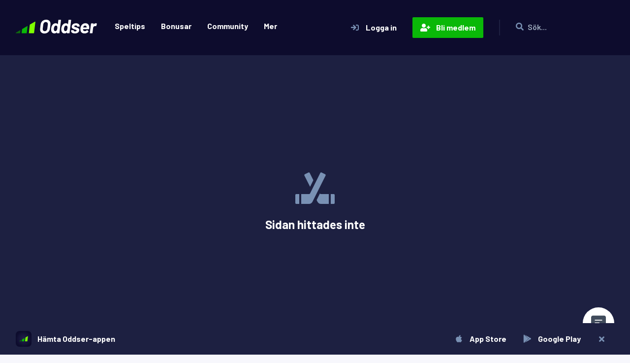

--- FILE ---
content_type: text/html; charset=utf-8
request_url: https://oddser.se/spreadsheets/4493
body_size: 32753
content:
<!DOCTYPE html><html lang="sv"><head><meta charSet="UTF-8"/><meta http-equiv="X-UA-Compatible" content="ie=edge"/><meta name="theme-color" content="#121233"/><link href="https://fonts.googleapis.com/css?family=Barlow:400,400i,600,700,700i&amp;display=swap" rel="stylesheet"/><link href="https://fonts.googleapis.com/css?family=Roboto+Mono:500&amp;display=swap" rel="stylesheet"/><script async="" src="https://www.googletagmanager.com/gtag/js?id=UA-148167191-1"></script><script src="https://cdnjs.cloudflare.com/ajax/libs/postscribe/2.0.8/postscribe.min.js"></script><link rel="apple-touch-icon" href="/static/images/apple-touch-icon.png"/><link id="favicon" rel="icon" type="image/x-icon" href="/static/images/favicon.ico"/><link rel="preconnect" href="https://ads.leovegas.com"/><link rel="preconnect" href="https://leovegas-leovegas.bannerflow.com"/><link rel="preconnect" href="https://www.google-analytics.com"/><link rel="preconnect" href="https://pliing.com"/><link rel="preconnect" href="https://s1.adform.net"/><script>
            window.dataLayer = window.dataLayer || [];
            function gtag(){dataLayer.push(arguments);}
            gtag('js', new Date());
            gtag('config', 'UA-148167191-1');
          </script><script>if (typeof Node === 'function' && Node.prototype) {
              const originalRemoveChild = Node.prototype.removeChild;
              Node.prototype.removeChild = function(child) {
                if (child.parentNode !== this) {
                  if (console) {
                    console.error('Cannot remove a child from a different parent', child, this);
                  }
                  return child;
                }
                return originalRemoveChild.apply(this, arguments);
              }
            
              const originalInsertBefore = Node.prototype.insertBefore;
              Node.prototype.insertBefore = function(newNode, referenceNode) {
                if (referenceNode && referenceNode.parentNode !== this) {
                  if (console) {
                    console.error('Cannot insert before a reference node from a different parent', referenceNode, this);
                  }
                  return newNode;
                }
                return originalInsertBefore.apply(this, arguments);
              }
            }</script><meta charSet="utf-8"/><meta name="viewport" content="width=device-width, initial-scale=1"/><meta property="og:type" content="website"/><meta property="og:image" content="https://oddser.se/static/images/social-image.png"/><meta property="og:image:alt" content="Oddser logotyp"/><meta property="og:image:width" content="1200"/><meta property="og:image:height" content="630"/><meta property="og:locale" content="sv_SE"/><meta property="og:site_name" content="Oddser"/><title>Sidan hittades inte - Oddser.se</title><meta name="robots" content="index,follow"/><meta name="googlebot" content="index,follow"/><meta name="description" content="Oj, sidan du söker finns inte.
Kolla gärna att webbadressen är korrekt eller använd sökfunktionen för att hitta det du vill."/><meta name="next-head-count" content="13"/><link rel="preload" href="/_next/static/css/bae7666f88a550373c1f.css" as="style"/><link rel="stylesheet" href="/_next/static/css/bae7666f88a550373c1f.css"/><link rel="preload" href="/_next/static/oP_kqJg86aAJRW0PAmQlt/pages/_app.js" as="script"/><link rel="preload" href="/_next/static/oP_kqJg86aAJRW0PAmQlt/pages/spreadsheets/%5BspreadsheetId%5D.js" as="script"/><link rel="preload" href="/_next/static/runtime/webpack-da6f5e518b4a7e6ff4ca.js" as="script"/><link rel="preload" href="/_next/static/chunks/framework.7dfd02d307191d63a37e.js" as="script"/><link rel="preload" href="/_next/static/chunks/2852872c.423ae2591768e08d23b0.js" as="script"/><link rel="preload" href="/_next/static/chunks/75fc9c18.977dc7b1e464c9ed26d5.js" as="script"/><link rel="preload" href="/_next/static/chunks/commons.0786b368dbe3c77cf711.js" as="script"/><link rel="preload" href="/_next/static/chunks/bb1b2bf30734c64ec8a86d006bd708f5b56a9ecf.5fe3f95b5249a64b4ab5.js" as="script"/><link rel="preload" href="/_next/static/chunks/bb1b2bf30734c64ec8a86d006bd708f5b56a9ecf_CSS.a92bf8af966800c0ed3d.js" as="script"/><link rel="preload" href="/_next/static/runtime/main-7f53377fa7335f6ca79b.js" as="script"/><link rel="preload" href="/_next/static/chunks/4a3ea9cd.d54d8a54fe252e0e9506.js" as="script"/><link rel="preload" href="/_next/static/chunks/e81dfe67a73d8ac64fd6ec6abfa2aff09ed0312d.d75e1190eaf086f633d6.js" as="script"/><link rel="preload" href="/_next/static/chunks/0cb3dba809f3d9c603cc19432a965f75fe3f5544.d96d73c6a51b8be94689.js" as="script"/><link rel="preload" href="/_next/static/chunks/7b5229d03aa2d079f5fb90c51b5ecc769df8a29f.98ce29b53a6f9c2a0c80.js" as="script"/><link rel="preload" href="/_next/static/chunks/d2df067098600dcee1a3394d20aa6dd62c96a1e4.5c021be79e074647ef5c.js" as="script"/><link rel="preload" href="/_next/static/chunks/3addb18e0b32e08b3ffcf847960f0d5de4947a1f.7156c3142d467c66667e.js" as="script"/><link rel="preload" href="/_next/static/chunks/87aa7b5f91d4919612c0569d0fc7614c6d7f5cac.ab23b0cf65b172ac4e01.js" as="script"/></head><body class="font-sans text-gray-500 break-words bg-gray-100"><div><!--[if IE]>
<div style="position: fixed; z-index: 9999; top: 0; left: 0; right: 0; bottom: 0; background: #fff; padding: 50px; text-align: center;">
    <div class="ie-inner" style="max-width: 500px; margin-left: auto; margin-right: auto;">
        <p style="margin-top: 12px;">Vi använder modern webbteknik för att ge dig en så bra upplevelse som möjligt.
        Din webbläsare är dessvärre utdaterad.  <br><br></p>
        <p style="margin-top: 12px;"><strong>Uppdatera din webbläsare för att fortsätta.</strong></p>
        <a style="color: #fff; padding: 15px 60px; margin-top: 30px; display: inline-block; background-color: #0AB808; font-weight: bold;" href="http://outdatedbrowser.com/" target="_blank">Uppdatera</a>
    </div>
</div>
<![endif]--></div><div id="__next"><div><div class="transition min-w-full min-h-full transition"><div class="fixed bottom-0 left-0 right-0 z-50 font-bold text-white bg-gray-600 transition transform translate-y-full opacity-0"><div class="container px-5 md:px-8 flex items-center justify-between"><div class="flex items-center flex-1 py-4"><img src="/static/images/app-icon.svg" alt="Oddser App" width="32" height="32" class="mr-3"/>Hämta Oddser-appen</div><div class="items-center hidden sm:flex"><a href="https://apps.apple.com/se/app/oddser/id1571141705" target="_blank" rel="noreferrer noopener" class="transition-short rounded-sm focus:outline-none truncate active:transform-scale-95 text-left inline-block cursor-pointer font-bold h-36px leading-36px md:h-42px px-4 md:leading-42px text-sm md:text-base text-white hover:bg-gray-700"><i class="text-gray-400 fab fa-apple mr-3 fa-fw"></i>App Store</a><a href="https://play.google.com/store/apps/details?id=se.oddser.app" target="_blank" rel="noreferrer noopener" class="transition-short rounded-sm focus:outline-none truncate active:transform-scale-95 text-left inline-block cursor-pointer font-bold h-36px leading-36px md:h-42px px-4 md:leading-42px text-sm md:text-base text-white hover:bg-gray-700"><i class="text-gray-400 fab fa-google-play mr-3 fa-fw"></i>Google Play</a></div><button class="transition-short rounded-sm focus:outline-none truncate active:transform-scale-95 text-left inline-block cursor-pointer font-bold h-36px leading-36px md:h-42px px-4 md:leading-42px text-sm md:text-base text-white hover:bg-gray-700"><i class="text-gray-400 fas fa-times fa-fw"></i></button></div></div><div class="fixed z-10 w-full h-full py-8 overflow-y-scroll bg-gray-900" style="right:-100%"><div class="container px-5 md:px-8 flex flex-col min-h-full"><div class="flex items-center justify-between"><div class="mb-1"><a href="/"><svg width="165" height="28" viewBox="0 0 165 28" fill="none" xmlns="http://www.w3.org/2000/svg"><path d="M58.2849 28C55.5848 28 53.43 27.2471 51.8203 25.7413C50.2367 24.2096 49.4448 22.1715 49.4448 19.6273C49.4448 19.1599 49.4838 18.6537 49.5617 18.1085L50.5742 9.77469C50.8078 7.8535 51.4309 6.15299 52.4434 4.67316C53.456 3.19332 54.7541 2.051 56.3377 1.24617C57.9474 0.415391 59.7388 0 61.7119 0C64.4379 0 66.5927 0.752898 68.1764 2.25869C69.786 3.76449 70.5909 5.76356 70.5909 8.25591C70.5909 8.74919 70.5519 9.25545 70.474 9.77469L69.4615 18.1085C69.2279 20.0556 68.6048 21.7821 67.5923 23.2879C66.5797 24.7677 65.2687 25.923 63.659 26.7538C62.0494 27.5846 60.258 28 58.2849 28ZM58.869 23.2879C60.271 23.2879 61.4393 22.8336 62.3739 21.9249C63.3345 21.0162 63.9186 19.809 64.1263 18.3032L65.1778 9.73574C65.2038 9.55401 65.2167 9.28141 65.2167 8.91794C65.2167 7.61984 64.8533 6.59434 64.1263 5.84145C63.3994 5.08855 62.3999 4.7121 61.1277 4.7121C59.7517 4.7121 58.5834 5.17942 57.6228 6.11405C56.6623 7.02272 56.0911 8.22995 55.9094 9.73574L54.8579 18.3032C54.8319 18.4849 54.819 18.7575 54.819 19.121C54.819 20.3931 55.1824 21.4057 55.9094 22.1586C56.6363 22.9115 57.6228 23.2879 58.869 23.2879Z" fill="white"></path><path d="M86.5794 0.778859C86.6054 0.649049 86.6573 0.545201 86.7352 0.467315C86.839 0.363467 86.9558 0.311542 87.0856 0.311542H91.5251C91.655 0.311542 91.7588 0.363467 91.8367 0.467315C91.9146 0.545201 91.9405 0.649049 91.9146 0.778859L88.6823 27.1043C88.6563 27.2341 88.5914 27.351 88.4876 27.4548C88.4097 27.5327 88.3059 27.5716 88.1761 27.5716H83.7366C83.6067 27.5716 83.5029 27.5327 83.425 27.4548C83.3471 27.351 83.3212 27.2341 83.3471 27.1043L83.5029 25.8192C83.5029 25.6375 83.425 25.6115 83.2692 25.7413C82.049 27.1692 80.5173 27.8832 78.674 27.8832C76.9085 27.8832 75.4547 27.3769 74.3124 26.3644C73.17 25.3519 72.4301 23.9629 72.0926 22.1975C71.9368 21.4186 71.8589 20.6008 71.8589 19.7441C71.8589 19.2768 71.9109 18.5239 72.0147 17.4854C72.2743 15.6161 72.7027 14.0065 73.2998 12.6565C74.0787 10.9949 75.1561 9.68382 76.5321 8.72323C77.9081 7.73667 79.5047 7.24339 81.3221 7.24339C83.1135 7.24339 84.4505 7.89244 85.3332 9.19054C85.3592 9.26843 85.3981 9.29439 85.45 9.26843C85.502 9.24247 85.5409 9.19054 85.5669 9.11266L86.5794 0.778859ZM83.2303 21.4965C83.8534 20.5619 84.2688 19.2508 84.4765 17.5633C84.5544 16.9662 84.5933 16.421 84.5933 15.9277C84.5933 14.993 84.4505 14.1752 84.1649 13.4743C83.6716 12.4618 82.8798 11.9555 81.7894 11.9555C80.5952 11.9555 79.6475 12.4618 78.9466 13.4743C78.1937 14.4608 77.7004 15.8368 77.4667 17.6022C77.4148 18.1734 77.3888 18.6018 77.3888 18.8873C77.3888 19.8999 77.5316 20.7696 77.8172 21.4965C78.3105 22.6129 79.1672 23.1711 80.3875 23.1711C81.5038 23.1711 82.4514 22.6129 83.2303 21.4965Z" fill="white"></path><path d="M107.174 0.778859C107.199 0.649049 107.251 0.545201 107.329 0.467315C107.433 0.363467 107.55 0.311542 107.68 0.311542H112.119C112.249 0.311542 112.353 0.363467 112.431 0.467315C112.509 0.545201 112.535 0.649049 112.509 0.778859L109.276 27.1043C109.25 27.2341 109.186 27.351 109.082 27.4548C109.004 27.5327 108.9 27.5716 108.77 27.5716H104.331C104.201 27.5716 104.097 27.5327 104.019 27.4548C103.941 27.351 103.915 27.2341 103.941 27.1043L104.097 25.8192C104.097 25.6375 104.019 25.6115 103.863 25.7413C102.643 27.1692 101.111 27.8832 99.2681 27.8832C97.5027 27.8832 96.0488 27.3769 94.9065 26.3644C93.7642 25.3519 93.0242 23.9629 92.6867 22.1975C92.531 21.4186 92.4531 20.6008 92.4531 19.7441C92.4531 19.2768 92.505 18.5239 92.6089 17.4854C92.8685 15.6161 93.2968 14.0065 93.894 12.6565C94.6728 10.9949 95.7503 9.68382 97.1262 8.72323C98.5022 7.73667 100.099 7.24339 101.916 7.24339C103.708 7.24339 105.045 7.89244 105.927 9.19054C105.953 9.26843 105.992 9.29439 106.044 9.26843C106.096 9.24247 106.135 9.19054 106.161 9.11266L107.174 0.778859ZM103.824 21.4965C104.448 20.5619 104.863 19.2508 105.071 17.5633C105.148 16.9662 105.187 16.421 105.187 15.9277C105.187 14.993 105.045 14.1752 104.759 13.4743C104.266 12.4618 103.474 11.9555 102.384 11.9555C101.189 11.9555 100.242 12.4618 99.5407 13.4743C98.7878 14.4608 98.2945 15.8368 98.0609 17.6022C98.0089 18.1734 97.983 18.6018 97.983 18.8873C97.983 19.8999 98.1258 20.7696 98.4114 21.4965C98.9046 22.6129 99.7614 23.1711 100.982 23.1711C102.098 23.1711 103.046 22.6129 103.824 21.4965Z" fill="white"></path><path d="M120.135 27.8442C117.746 27.8442 115.864 27.3769 114.488 26.4423C113.112 25.4817 112.424 24.2225 112.424 22.6648C112.424 22.4052 112.437 22.1975 112.463 22.0417L112.502 21.6523C112.528 21.5225 112.58 21.4186 112.658 21.3407C112.762 21.2369 112.878 21.185 113.008 21.185H117.214C117.344 21.185 117.448 21.2369 117.526 21.3407C117.604 21.4186 117.63 21.5225 117.604 21.6523V21.6912C117.526 22.2624 117.772 22.7557 118.343 23.1711C118.915 23.5605 119.668 23.7552 120.602 23.7552C121.485 23.7552 122.212 23.5735 122.783 23.21C123.38 22.8206 123.679 22.3403 123.679 21.7691C123.679 21.3537 123.458 21.0422 123.017 20.8345C122.575 20.6008 121.9 20.3672 120.992 20.1335C119.849 19.796 118.954 19.4975 118.305 19.2378C116.903 18.7186 115.786 18.0955 114.955 17.3686C114.125 16.6416 113.709 15.6161 113.709 14.2921C113.709 12.8901 114.086 11.6569 114.839 10.5925C115.592 9.52805 116.63 8.71025 117.954 8.13908C119.278 7.56792 120.771 7.28234 122.432 7.28234C124.691 7.28234 126.47 7.80158 127.768 8.84005C129.092 9.85257 129.754 11.1896 129.754 12.8512C129.754 13.1887 129.741 13.4353 129.715 13.5911C129.689 13.7209 129.624 13.8377 129.52 13.9416C129.442 14.0195 129.338 14.0584 129.209 14.0584H125.158C125.029 14.0584 124.925 14.0195 124.847 13.9416C124.769 13.8377 124.743 13.7209 124.769 13.5911C124.821 13.0199 124.587 12.5396 124.068 12.1502C123.575 11.7608 122.861 11.5661 121.926 11.5661C121.044 11.5661 120.304 11.7348 119.706 12.0723C119.135 12.4098 118.85 12.8771 118.85 13.4743C118.85 13.9416 119.096 14.3051 119.59 14.5647C120.083 14.7983 120.888 15.058 122.004 15.3435C122.939 15.5772 123.601 15.7589 123.99 15.8887C125.574 16.382 126.82 17.0181 127.729 17.7969C128.637 18.5498 129.092 19.6143 129.092 20.9903C129.092 21.3018 129.079 21.5484 129.053 21.7302C128.793 23.6514 127.859 25.1572 126.249 26.2476C124.639 27.312 122.601 27.8442 120.135 27.8442Z" fill="white"></path><path d="M149.276 15.4993C149.302 16.3041 149.224 17.4075 149.042 18.8095C148.965 19.121 148.783 19.2768 148.497 19.2768H136.814C136.684 19.2768 136.62 19.3417 136.62 19.4715C136.646 20.0427 136.723 20.5619 136.853 21.0292C137.372 22.4831 138.619 23.21 140.592 23.21C142.175 23.1841 143.538 22.509 144.681 21.185C144.888 20.8994 145.083 20.8734 145.265 21.1071L147.679 23.872C147.757 23.9759 147.796 24.0797 147.796 24.1836C147.796 24.3134 147.744 24.4302 147.64 24.5341C146.68 25.5985 145.499 26.4293 144.097 27.0264C142.721 27.5976 141.254 27.8832 139.696 27.8832C137.541 27.8832 135.776 27.3769 134.4 26.3644C133.024 25.3519 132.115 23.9369 131.674 22.1196C131.466 21.3927 131.362 20.471 131.362 19.3547C131.362 18.7316 131.401 18.0695 131.479 17.3686C131.583 15.9147 131.933 14.5387 132.531 13.2406C133.335 11.3973 134.53 9.93046 136.113 8.84005C137.723 7.74965 139.514 7.20445 141.487 7.20445C144.006 7.20445 145.927 7.95735 147.251 9.46314C148.575 10.9689 149.25 12.981 149.276 15.4993ZM140.942 11.9555C139.333 11.9555 138.19 12.7214 137.515 14.2531C137.308 14.7724 137.165 15.1878 137.087 15.4993C137.087 15.6291 137.139 15.694 137.243 15.694H143.785C143.915 15.694 143.98 15.6291 143.98 15.4993C143.98 15.1878 143.954 14.8243 143.902 14.4089C143.772 13.63 143.448 13.0329 142.928 12.6175C142.435 12.1762 141.773 11.9555 140.942 11.9555Z" fill="white"></path><path d="M162.644 7.28234C163.553 7.28234 164.254 7.46407 164.747 7.82754C164.955 7.93139 165.007 8.1261 164.903 8.41168L163.579 12.8512C163.501 13.1627 163.306 13.2536 162.995 13.1238C162.657 12.994 162.216 12.9291 161.671 12.9291C161.489 12.9291 161.216 12.955 160.853 13.007C159.944 13.0848 159.126 13.4353 158.399 14.0584C157.698 14.6815 157.296 15.4863 157.192 16.4729L155.868 27.1043C155.842 27.2341 155.777 27.351 155.673 27.4548C155.595 27.5327 155.492 27.5716 155.362 27.5716H150.961C150.831 27.5716 150.728 27.5327 150.65 27.4548C150.572 27.351 150.546 27.2341 150.572 27.1043L152.908 8.02225C152.934 7.89244 152.986 7.7886 153.064 7.71071C153.168 7.60686 153.285 7.55494 153.415 7.55494H157.815C157.945 7.55494 158.049 7.60686 158.127 7.71071C158.205 7.7886 158.231 7.89244 158.205 8.02225L158.049 9.50209C158.023 9.57997 158.036 9.6319 158.088 9.65786C158.14 9.68382 158.192 9.67084 158.244 9.61891C159.412 8.0612 160.879 7.28234 162.644 7.28234Z" fill="white"></path><path d="M26.6108 27.4611H36.5717C36.9047 27.4611 37.1836 27.2091 37.2174 26.8779L39.8737 4.63708C39.9273 4.11125 39.3636 3.7452 38.9051 4.00817L28.558 9.93671L26.6108 27.4611Z" fill="#7EFF00"></path><path d="M22.2725 27.5296H11.8877L12.8613 19.0919L24.0574 12.6014L22.2725 27.5296Z" fill="#0AB808"></path><path d="M9.61617 20.8768L8.80485 27.5296C8.80485 27.5296 1.31205 27.5296 0.650153 27.5296C-0.0117453 27.5296 -0.249018 26.655 0.322123 26.3205L4.96914 23.5986L9.61617 20.8768Z" fill="#0F6A0E"></path></svg></a></div><div><button class="transition-short rounded-sm focus:outline-none truncate active:transform-scale-95 text-left inline-block cursor-pointer font-bold h-36px leading-36px md:h-42px px-4 md:leading-42px text-sm md:text-base bg-gray-600 text-white"><i class="text-gray-400 fas fa-times fa-fw"></i></button></div></div><div class="px-4 py-2 my-8 bg-gray-800 rounded-sm"><form><label class="flex items-center"><i class="fas fa-search text-gray-400"></i><input type="search" value="" placeholder="Sök..." name="q" class="bg-transparent px-2 h-8 outline-none font-semibold flex-1 w-full text-gray-300" style="-webkit-appearance:none"/><div class="opacity-0"><button class="transition-short rounded-sm focus:outline-none truncate active:transform-scale-95 text-left inline-block cursor-pointer font-bold h-36px leading-36px md:h-42px px-4 md:leading-42px text-sm md:text-base text-white hover:bg-gray-700"><i class="text-gray-400 fas fa-arrow-right fa-fw"></i></button></div></label></form></div><div class="flex-1"><div class="w-full mb-8"><button class="block w-full text-left focus:outline-none text-2xl"><span class="font-semibold text-white">Speltips</span><i class="fas text-gray-400 ml-3 fa-caret-down"></i></button></div><a class="block w-full mb-8 text-2xl font-semibold text-left text-white focus:outline-none" href="/bonusar">Bonusar</a><div class="w-full mb-8"><button class="block w-full text-left focus:outline-none text-2xl"><span class="font-semibold text-white">Community</span><i class="fas text-gray-400 ml-3 fa-caret-down"></i></button></div><div class="w-full mb-8"><button class="block w-full text-left focus:outline-none text-2xl"><span class="font-semibold text-white">Mer</span><i class="fas text-gray-400 ml-3 fa-caret-down"></i></button></div></div><div class="w-full my-8 bg-gray-600 h-2px"></div><div class="flex flex-wrap items-center justify-between"><a class="transition-short rounded-sm focus:outline-none truncate active:transform-scale-95 text-left inline-block cursor-pointer font-bold h-36px leading-36px md:h-42px px-4 md:leading-42px text-sm md:text-base text-white hover:bg-gray-700" href="/logga-in"><i class="text-gray-400 fas fa-sign-in mr-3 fa-fw"></i>Logga in</a><a class="transition-short rounded-sm focus:outline-none truncate active:transform-scale-95 text-left inline-block cursor-pointer font-bold h-36px leading-36px md:h-42px px-4 md:leading-42px text-sm md:text-base bg-accent text-white" href="/registrera"><i class="fas fa-user-plus mr-3 fa-fw"></i>Bli medlem</a></div></div></div><div><div class="py-8 bg-gray-900"><div class="container px-5 md:px-8 flex items-center justify-between"><div class="mb-1"><a class="block hover:opacity-75" href="/"><svg width="165" height="28" viewBox="0 0 165 28" fill="none" xmlns="http://www.w3.org/2000/svg"><path d="M58.2849 28C55.5848 28 53.43 27.2471 51.8203 25.7413C50.2367 24.2096 49.4448 22.1715 49.4448 19.6273C49.4448 19.1599 49.4838 18.6537 49.5617 18.1085L50.5742 9.77469C50.8078 7.8535 51.4309 6.15299 52.4434 4.67316C53.456 3.19332 54.7541 2.051 56.3377 1.24617C57.9474 0.415391 59.7388 0 61.7119 0C64.4379 0 66.5927 0.752898 68.1764 2.25869C69.786 3.76449 70.5909 5.76356 70.5909 8.25591C70.5909 8.74919 70.5519 9.25545 70.474 9.77469L69.4615 18.1085C69.2279 20.0556 68.6048 21.7821 67.5923 23.2879C66.5797 24.7677 65.2687 25.923 63.659 26.7538C62.0494 27.5846 60.258 28 58.2849 28ZM58.869 23.2879C60.271 23.2879 61.4393 22.8336 62.3739 21.9249C63.3345 21.0162 63.9186 19.809 64.1263 18.3032L65.1778 9.73574C65.2038 9.55401 65.2167 9.28141 65.2167 8.91794C65.2167 7.61984 64.8533 6.59434 64.1263 5.84145C63.3994 5.08855 62.3999 4.7121 61.1277 4.7121C59.7517 4.7121 58.5834 5.17942 57.6228 6.11405C56.6623 7.02272 56.0911 8.22995 55.9094 9.73574L54.8579 18.3032C54.8319 18.4849 54.819 18.7575 54.819 19.121C54.819 20.3931 55.1824 21.4057 55.9094 22.1586C56.6363 22.9115 57.6228 23.2879 58.869 23.2879Z" fill="white"></path><path d="M86.5794 0.778859C86.6054 0.649049 86.6573 0.545201 86.7352 0.467315C86.839 0.363467 86.9558 0.311542 87.0856 0.311542H91.5251C91.655 0.311542 91.7588 0.363467 91.8367 0.467315C91.9146 0.545201 91.9405 0.649049 91.9146 0.778859L88.6823 27.1043C88.6563 27.2341 88.5914 27.351 88.4876 27.4548C88.4097 27.5327 88.3059 27.5716 88.1761 27.5716H83.7366C83.6067 27.5716 83.5029 27.5327 83.425 27.4548C83.3471 27.351 83.3212 27.2341 83.3471 27.1043L83.5029 25.8192C83.5029 25.6375 83.425 25.6115 83.2692 25.7413C82.049 27.1692 80.5173 27.8832 78.674 27.8832C76.9085 27.8832 75.4547 27.3769 74.3124 26.3644C73.17 25.3519 72.4301 23.9629 72.0926 22.1975C71.9368 21.4186 71.8589 20.6008 71.8589 19.7441C71.8589 19.2768 71.9109 18.5239 72.0147 17.4854C72.2743 15.6161 72.7027 14.0065 73.2998 12.6565C74.0787 10.9949 75.1561 9.68382 76.5321 8.72323C77.9081 7.73667 79.5047 7.24339 81.3221 7.24339C83.1135 7.24339 84.4505 7.89244 85.3332 9.19054C85.3592 9.26843 85.3981 9.29439 85.45 9.26843C85.502 9.24247 85.5409 9.19054 85.5669 9.11266L86.5794 0.778859ZM83.2303 21.4965C83.8534 20.5619 84.2688 19.2508 84.4765 17.5633C84.5544 16.9662 84.5933 16.421 84.5933 15.9277C84.5933 14.993 84.4505 14.1752 84.1649 13.4743C83.6716 12.4618 82.8798 11.9555 81.7894 11.9555C80.5952 11.9555 79.6475 12.4618 78.9466 13.4743C78.1937 14.4608 77.7004 15.8368 77.4667 17.6022C77.4148 18.1734 77.3888 18.6018 77.3888 18.8873C77.3888 19.8999 77.5316 20.7696 77.8172 21.4965C78.3105 22.6129 79.1672 23.1711 80.3875 23.1711C81.5038 23.1711 82.4514 22.6129 83.2303 21.4965Z" fill="white"></path><path d="M107.174 0.778859C107.199 0.649049 107.251 0.545201 107.329 0.467315C107.433 0.363467 107.55 0.311542 107.68 0.311542H112.119C112.249 0.311542 112.353 0.363467 112.431 0.467315C112.509 0.545201 112.535 0.649049 112.509 0.778859L109.276 27.1043C109.25 27.2341 109.186 27.351 109.082 27.4548C109.004 27.5327 108.9 27.5716 108.77 27.5716H104.331C104.201 27.5716 104.097 27.5327 104.019 27.4548C103.941 27.351 103.915 27.2341 103.941 27.1043L104.097 25.8192C104.097 25.6375 104.019 25.6115 103.863 25.7413C102.643 27.1692 101.111 27.8832 99.2681 27.8832C97.5027 27.8832 96.0488 27.3769 94.9065 26.3644C93.7642 25.3519 93.0242 23.9629 92.6867 22.1975C92.531 21.4186 92.4531 20.6008 92.4531 19.7441C92.4531 19.2768 92.505 18.5239 92.6089 17.4854C92.8685 15.6161 93.2968 14.0065 93.894 12.6565C94.6728 10.9949 95.7503 9.68382 97.1262 8.72323C98.5022 7.73667 100.099 7.24339 101.916 7.24339C103.708 7.24339 105.045 7.89244 105.927 9.19054C105.953 9.26843 105.992 9.29439 106.044 9.26843C106.096 9.24247 106.135 9.19054 106.161 9.11266L107.174 0.778859ZM103.824 21.4965C104.448 20.5619 104.863 19.2508 105.071 17.5633C105.148 16.9662 105.187 16.421 105.187 15.9277C105.187 14.993 105.045 14.1752 104.759 13.4743C104.266 12.4618 103.474 11.9555 102.384 11.9555C101.189 11.9555 100.242 12.4618 99.5407 13.4743C98.7878 14.4608 98.2945 15.8368 98.0609 17.6022C98.0089 18.1734 97.983 18.6018 97.983 18.8873C97.983 19.8999 98.1258 20.7696 98.4114 21.4965C98.9046 22.6129 99.7614 23.1711 100.982 23.1711C102.098 23.1711 103.046 22.6129 103.824 21.4965Z" fill="white"></path><path d="M120.135 27.8442C117.746 27.8442 115.864 27.3769 114.488 26.4423C113.112 25.4817 112.424 24.2225 112.424 22.6648C112.424 22.4052 112.437 22.1975 112.463 22.0417L112.502 21.6523C112.528 21.5225 112.58 21.4186 112.658 21.3407C112.762 21.2369 112.878 21.185 113.008 21.185H117.214C117.344 21.185 117.448 21.2369 117.526 21.3407C117.604 21.4186 117.63 21.5225 117.604 21.6523V21.6912C117.526 22.2624 117.772 22.7557 118.343 23.1711C118.915 23.5605 119.668 23.7552 120.602 23.7552C121.485 23.7552 122.212 23.5735 122.783 23.21C123.38 22.8206 123.679 22.3403 123.679 21.7691C123.679 21.3537 123.458 21.0422 123.017 20.8345C122.575 20.6008 121.9 20.3672 120.992 20.1335C119.849 19.796 118.954 19.4975 118.305 19.2378C116.903 18.7186 115.786 18.0955 114.955 17.3686C114.125 16.6416 113.709 15.6161 113.709 14.2921C113.709 12.8901 114.086 11.6569 114.839 10.5925C115.592 9.52805 116.63 8.71025 117.954 8.13908C119.278 7.56792 120.771 7.28234 122.432 7.28234C124.691 7.28234 126.47 7.80158 127.768 8.84005C129.092 9.85257 129.754 11.1896 129.754 12.8512C129.754 13.1887 129.741 13.4353 129.715 13.5911C129.689 13.7209 129.624 13.8377 129.52 13.9416C129.442 14.0195 129.338 14.0584 129.209 14.0584H125.158C125.029 14.0584 124.925 14.0195 124.847 13.9416C124.769 13.8377 124.743 13.7209 124.769 13.5911C124.821 13.0199 124.587 12.5396 124.068 12.1502C123.575 11.7608 122.861 11.5661 121.926 11.5661C121.044 11.5661 120.304 11.7348 119.706 12.0723C119.135 12.4098 118.85 12.8771 118.85 13.4743C118.85 13.9416 119.096 14.3051 119.59 14.5647C120.083 14.7983 120.888 15.058 122.004 15.3435C122.939 15.5772 123.601 15.7589 123.99 15.8887C125.574 16.382 126.82 17.0181 127.729 17.7969C128.637 18.5498 129.092 19.6143 129.092 20.9903C129.092 21.3018 129.079 21.5484 129.053 21.7302C128.793 23.6514 127.859 25.1572 126.249 26.2476C124.639 27.312 122.601 27.8442 120.135 27.8442Z" fill="white"></path><path d="M149.276 15.4993C149.302 16.3041 149.224 17.4075 149.042 18.8095C148.965 19.121 148.783 19.2768 148.497 19.2768H136.814C136.684 19.2768 136.62 19.3417 136.62 19.4715C136.646 20.0427 136.723 20.5619 136.853 21.0292C137.372 22.4831 138.619 23.21 140.592 23.21C142.175 23.1841 143.538 22.509 144.681 21.185C144.888 20.8994 145.083 20.8734 145.265 21.1071L147.679 23.872C147.757 23.9759 147.796 24.0797 147.796 24.1836C147.796 24.3134 147.744 24.4302 147.64 24.5341C146.68 25.5985 145.499 26.4293 144.097 27.0264C142.721 27.5976 141.254 27.8832 139.696 27.8832C137.541 27.8832 135.776 27.3769 134.4 26.3644C133.024 25.3519 132.115 23.9369 131.674 22.1196C131.466 21.3927 131.362 20.471 131.362 19.3547C131.362 18.7316 131.401 18.0695 131.479 17.3686C131.583 15.9147 131.933 14.5387 132.531 13.2406C133.335 11.3973 134.53 9.93046 136.113 8.84005C137.723 7.74965 139.514 7.20445 141.487 7.20445C144.006 7.20445 145.927 7.95735 147.251 9.46314C148.575 10.9689 149.25 12.981 149.276 15.4993ZM140.942 11.9555C139.333 11.9555 138.19 12.7214 137.515 14.2531C137.308 14.7724 137.165 15.1878 137.087 15.4993C137.087 15.6291 137.139 15.694 137.243 15.694H143.785C143.915 15.694 143.98 15.6291 143.98 15.4993C143.98 15.1878 143.954 14.8243 143.902 14.4089C143.772 13.63 143.448 13.0329 142.928 12.6175C142.435 12.1762 141.773 11.9555 140.942 11.9555Z" fill="white"></path><path d="M162.644 7.28234C163.553 7.28234 164.254 7.46407 164.747 7.82754C164.955 7.93139 165.007 8.1261 164.903 8.41168L163.579 12.8512C163.501 13.1627 163.306 13.2536 162.995 13.1238C162.657 12.994 162.216 12.9291 161.671 12.9291C161.489 12.9291 161.216 12.955 160.853 13.007C159.944 13.0848 159.126 13.4353 158.399 14.0584C157.698 14.6815 157.296 15.4863 157.192 16.4729L155.868 27.1043C155.842 27.2341 155.777 27.351 155.673 27.4548C155.595 27.5327 155.492 27.5716 155.362 27.5716H150.961C150.831 27.5716 150.728 27.5327 150.65 27.4548C150.572 27.351 150.546 27.2341 150.572 27.1043L152.908 8.02225C152.934 7.89244 152.986 7.7886 153.064 7.71071C153.168 7.60686 153.285 7.55494 153.415 7.55494H157.815C157.945 7.55494 158.049 7.60686 158.127 7.71071C158.205 7.7886 158.231 7.89244 158.205 8.02225L158.049 9.50209C158.023 9.57997 158.036 9.6319 158.088 9.65786C158.14 9.68382 158.192 9.67084 158.244 9.61891C159.412 8.0612 160.879 7.28234 162.644 7.28234Z" fill="white"></path><path d="M26.6108 27.4611H36.5717C36.9047 27.4611 37.1836 27.2091 37.2174 26.8779L39.8737 4.63708C39.9273 4.11125 39.3636 3.7452 38.9051 4.00817L28.558 9.93671L26.6108 27.4611Z" fill="#7EFF00"></path><path d="M22.2725 27.5296H11.8877L12.8613 19.0919L24.0574 12.6014L22.2725 27.5296Z" fill="#0AB808"></path><path d="M9.61617 20.8768L8.80485 27.5296C8.80485 27.5296 1.31205 27.5296 0.650153 27.5296C-0.0117453 27.5296 -0.249018 26.655 0.322123 26.3205L4.96914 23.5986L9.61617 20.8768Z" fill="#0F6A0E"></path></svg></a></div><div class="xl:hidden"><button class="transition-short rounded-sm focus:outline-none truncate active:transform-scale-95 text-left inline-block cursor-pointer font-bold h-36px leading-36px md:h-42px px-4 md:leading-42px text-sm md:text-base bg-gray-600 text-white"><i class="text-gray-400 fas fa-bars mr-3 fa-fw"></i>Meny</button></div><div class="items-center flex-1 hidden xl:flex"><div class="flex-1 mx-5"><div class="inline-block group align-top"><div><a class="transition-short rounded-sm focus:outline-none truncate active:transform-scale-95 text-left inline-block cursor-pointer font-bold h-36px leading-36px md:h-42px px-4 md:leading-42px text-sm md:text-base text-white hover:bg-gray-700" href="/speltips">Speltips</a></div><div class="transform-translate-y--10 transition pointer-events-none opacity-0 absolute z-10 w-full group-hover:opacity-100 group-hover:pointer-events-auto group-hover:transform-none pt-2 left-0 right-0"><div class="shadow-xl relative undefined bg-white p-2"><div class="absolute top-0 text-center" style="margin-top:-12px;left:0;width:0;right:0"><i class="fas fa-caret-up text-xl undefined text-white"></i></div><div class="container px-5 md:px-8 flex items-stretch py-8 overflow-x-auto"><div><div class="px-4 mb-1"><span class="font-bold tracking-wider uppercase text-gray-400 text-xs md:text-sm">Speltips</span></div><a class="transition-short rounded-sm focus:outline-none truncate active:transform-scale-95 text-left block w-full cursor-pointer font-semibold h-36px leading-36px md:h-42px px-4 md:leading-42px text-sm md:text-base hover:bg-gray-100" href="/speltips"><i class="text-gray-400 fas fa-newspaper mr-3 fa-fw"></i>Alla speltips</a><a class="transition-short rounded-sm focus:outline-none truncate active:transform-scale-95 text-left block w-full cursor-pointer font-semibold h-36px leading-36px md:h-42px px-4 md:leading-42px text-sm md:text-base hover:bg-gray-100" href="/rekare?typ=vip"><i class="text-gray-400 fas fa-crown mr-3 fa-fw"></i>VIP-rekare</a><a class="transition-short rounded-sm focus:outline-none truncate active:transform-scale-95 text-left block w-full cursor-pointer font-semibold h-36px leading-36px md:h-42px px-4 md:leading-42px text-sm md:text-base hover:bg-gray-100" href="/rekare?typ=gratis"><i class="text-gray-400 fas fa-hat-cowboy mr-3 fa-fw"></i>Gratis rekare</a></div><div class="w-px mx-12 bg-gray-300"></div><div class="mr-8"><a class="px-4 mb-1" href="/speltips/fotboll"><span class="font-bold tracking-wider uppercase text-gray-400 text-xs md:text-sm">Fotboll</span></a><a class="transition-short rounded-sm focus:outline-none truncate active:transform-scale-95 text-left block w-full cursor-pointer font-semibold h-36px leading-36px md:h-42px px-4 md:leading-42px text-sm md:text-base hover:bg-gray-100" href="/speltips/premier-league">Premier League</a><a class="transition-short rounded-sm focus:outline-none truncate active:transform-scale-95 text-left block w-full cursor-pointer font-semibold h-36px leading-36px md:h-42px px-4 md:leading-42px text-sm md:text-base hover:bg-gray-100" href="/speltips/champions-league">Champions League</a><a class="transition-short rounded-sm focus:outline-none truncate active:transform-scale-95 text-left block w-full cursor-pointer font-semibold h-36px leading-36px md:h-42px px-4 md:leading-42px text-sm md:text-base hover:bg-gray-100" href="/speltips/europa-league">Europa League</a><a class="transition-short rounded-sm focus:outline-none truncate active:transform-scale-95 text-left block w-full cursor-pointer font-semibold h-36px leading-36px md:h-42px px-4 md:leading-42px text-sm md:text-base hover:bg-gray-100" href="/speltips/sydamerikansk-fotboll">Sydamerikansk fotboll</a><a class="transition-short rounded-sm focus:outline-none truncate active:transform-scale-95 text-left block w-full cursor-pointer font-semibold h-36px leading-36px md:h-42px px-4 md:leading-42px text-sm md:text-base hover:bg-gray-100" href="/speltips/bundesliga-la-liga-serie-a">Bundesliga / La Liga / Serie A</a><a class="transition-short rounded-sm focus:outline-none truncate active:transform-scale-95 text-left block w-full cursor-pointer font-semibold h-36px leading-36px md:h-42px px-4 md:leading-42px text-sm md:text-base hover:bg-gray-100" href="/speltips/oevrig-fotboll">Övrig fotboll</a></div><div class="mr-8"><a class="px-4 mb-1" href="/speltips/ishockey"><span class="font-bold tracking-wider uppercase text-gray-400 text-xs md:text-sm">Ishockey</span></a><a class="transition-short rounded-sm focus:outline-none truncate active:transform-scale-95 text-left block w-full cursor-pointer font-semibold h-36px leading-36px md:h-42px px-4 md:leading-42px text-sm md:text-base hover:bg-gray-100" href="/speltips/nhl">NHL</a><a class="transition-short rounded-sm focus:outline-none truncate active:transform-scale-95 text-left block w-full cursor-pointer font-semibold h-36px leading-36px md:h-42px px-4 md:leading-42px text-sm md:text-base hover:bg-gray-100" href="/speltips/shl">SHL</a><a class="transition-short rounded-sm focus:outline-none truncate active:transform-scale-95 text-left block w-full cursor-pointer font-semibold h-36px leading-36px md:h-42px px-4 md:leading-42px text-sm md:text-base hover:bg-gray-100" href="/speltips/khl">KHL</a><a class="transition-short rounded-sm focus:outline-none truncate active:transform-scale-95 text-left block w-full cursor-pointer font-semibold h-36px leading-36px md:h-42px px-4 md:leading-42px text-sm md:text-base hover:bg-gray-100" href="/speltips/vm-och-jvm">Ishockey-VM och JVM</a><a class="transition-short rounded-sm focus:outline-none truncate active:transform-scale-95 text-left block w-full cursor-pointer font-semibold h-36px leading-36px md:h-42px px-4 md:leading-42px text-sm md:text-base hover:bg-gray-100" href="/speltips/norsk-ishockey">Norsk ishockey</a><a class="transition-short rounded-sm focus:outline-none truncate active:transform-scale-95 text-left block w-full cursor-pointer font-semibold h-36px leading-36px md:h-42px px-4 md:leading-42px text-sm md:text-base hover:bg-gray-100" href="/speltips/oevrig-ishockey">Övrig Ishockey</a></div><div class="mr-8"><a class="px-4 mb-1" href="/speltips/tennis"><span class="font-bold tracking-wider uppercase text-gray-400 text-xs md:text-sm">Tennis</span></a><a class="transition-short rounded-sm focus:outline-none truncate active:transform-scale-95 text-left block w-full cursor-pointer font-semibold h-36px leading-36px md:h-42px px-4 md:leading-42px text-sm md:text-base hover:bg-gray-100" href="/speltips/atp">ATP</a><a class="transition-short rounded-sm focus:outline-none truncate active:transform-scale-95 text-left block w-full cursor-pointer font-semibold h-36px leading-36px md:h-42px px-4 md:leading-42px text-sm md:text-base hover:bg-gray-100" href="/speltips/wta">WTA</a><a class="transition-short rounded-sm focus:outline-none truncate active:transform-scale-95 text-left block w-full cursor-pointer font-semibold h-36px leading-36px md:h-42px px-4 md:leading-42px text-sm md:text-base hover:bg-gray-100" href="/speltips/challenger-tour">Challenger tour</a></div><div class="mr-8"><a class="px-4 mb-1" href="/speltips/basket"><span class="font-bold tracking-wider uppercase text-gray-400 text-xs md:text-sm">Basket</span></a><a class="transition-short rounded-sm focus:outline-none truncate active:transform-scale-95 text-left block w-full cursor-pointer font-semibold h-36px leading-36px md:h-42px px-4 md:leading-42px text-sm md:text-base hover:bg-gray-100" href="/speltips/nba">NBA</a><a class="transition-short rounded-sm focus:outline-none truncate active:transform-scale-95 text-left block w-full cursor-pointer font-semibold h-36px leading-36px md:h-42px px-4 md:leading-42px text-sm md:text-base hover:bg-gray-100" href="/speltips/oevrig-basket">Övrig basket</a></div><div class="mr-8"><a class="px-4 mb-1" href="/speltips/esport"><span class="font-bold tracking-wider uppercase text-gray-400 text-xs md:text-sm">Esport</span></a><a class="transition-short rounded-sm focus:outline-none truncate active:transform-scale-95 text-left block w-full cursor-pointer font-semibold h-36px leading-36px md:h-42px px-4 md:leading-42px text-sm md:text-base hover:bg-gray-100" href="/speltips/CSGO">CS2</a><a class="transition-short rounded-sm focus:outline-none truncate active:transform-scale-95 text-left block w-full cursor-pointer font-semibold h-36px leading-36px md:h-42px px-4 md:leading-42px text-sm md:text-base hover:bg-gray-100" href="/speltips/call-of-duty">Call of Duty</a><a class="transition-short rounded-sm focus:outline-none truncate active:transform-scale-95 text-left block w-full cursor-pointer font-semibold h-36px leading-36px md:h-42px px-4 md:leading-42px text-sm md:text-base hover:bg-gray-100" href="/speltips/league-of-legends">League of Legends</a><a class="transition-short rounded-sm focus:outline-none truncate active:transform-scale-95 text-left block w-full cursor-pointer font-semibold h-36px leading-36px md:h-42px px-4 md:leading-42px text-sm md:text-base hover:bg-gray-100" href="/speltips/dota-2">Dota 2</a></div><div class="mr-8"><a class="px-4 mb-1" href="/speltips/oevrigt"><span class="font-bold tracking-wider uppercase text-gray-400 text-xs md:text-sm">Övrigt</span></a><a class="transition-short rounded-sm focus:outline-none truncate active:transform-scale-95 text-left block w-full cursor-pointer font-semibold h-36px leading-36px md:h-42px px-4 md:leading-42px text-sm md:text-base hover:bg-gray-100" href="/speltips/bandy">Bandy</a><a class="transition-short rounded-sm focus:outline-none truncate active:transform-scale-95 text-left block w-full cursor-pointer font-semibold h-36px leading-36px md:h-42px px-4 md:leading-42px text-sm md:text-base hover:bg-gray-100" href="/speltips/dart">Dart</a><a class="transition-short rounded-sm focus:outline-none truncate active:transform-scale-95 text-left block w-full cursor-pointer font-semibold h-36px leading-36px md:h-42px px-4 md:leading-42px text-sm md:text-base hover:bg-gray-100" href="/speltips/volleyboll-och-handboll">Volleyboll och Handboll</a><a class="transition-short rounded-sm focus:outline-none truncate active:transform-scale-95 text-left block w-full cursor-pointer font-semibold h-36px leading-36px md:h-42px px-4 md:leading-42px text-sm md:text-base hover:bg-gray-100" href="/speltips/veckans-trippel-och-snoeboll">Veckans trippel och snöboll</a><a class="transition-short rounded-sm focus:outline-none truncate active:transform-scale-95 text-left block w-full cursor-pointer font-semibold h-36px leading-36px md:h-42px px-4 md:leading-42px text-sm md:text-base hover:bg-gray-100" href="/speltips/erbjudanden">Erbjudanden</a><a class="transition-short rounded-sm focus:outline-none truncate active:transform-scale-95 text-left block w-full cursor-pointer font-semibold h-36px leading-36px md:h-42px px-4 md:leading-42px text-sm md:text-base hover:bg-gray-100" href="/speltips/annat">Annat</a><a class="transition-short rounded-sm focus:outline-none truncate active:transform-scale-95 text-left block w-full cursor-pointer font-semibold h-36px leading-36px md:h-42px px-4 md:leading-42px text-sm md:text-base hover:bg-gray-100" href="/speltips/poker-oddser-super-sundays">Poker - Oddser Super Sundays</a><a class="transition-short rounded-sm focus:outline-none truncate active:transform-scale-95 text-left block w-full cursor-pointer font-semibold h-36px leading-36px md:h-42px px-4 md:leading-42px text-sm md:text-base hover:bg-gray-100" href="/speltips/trav">Trav</a></div><div class="mr-8"><a class="px-4 mb-1" href="/speltips/andelar"><span class="font-bold tracking-wider uppercase text-gray-400 text-xs md:text-sm">Andelar</span></a><a class="transition-short rounded-sm focus:outline-none truncate active:transform-scale-95 text-left block w-full cursor-pointer font-semibold h-36px leading-36px md:h-42px px-4 md:leading-42px text-sm md:text-base hover:bg-gray-100" href="/speltips/stryktipset">Stryktipset</a><a class="transition-short rounded-sm focus:outline-none truncate active:transform-scale-95 text-left block w-full cursor-pointer font-semibold h-36px leading-36px md:h-42px px-4 md:leading-42px text-sm md:text-base hover:bg-gray-100" href="/speltips/europatipset">Europatipset</a><a class="transition-short rounded-sm focus:outline-none truncate active:transform-scale-95 text-left block w-full cursor-pointer font-semibold h-36px leading-36px md:h-42px px-4 md:leading-42px text-sm md:text-base hover:bg-gray-100" href="/speltips/topptipset">Topptipset</a><a class="transition-short rounded-sm focus:outline-none truncate active:transform-scale-95 text-left block w-full cursor-pointer font-semibold h-36px leading-36px md:h-42px px-4 md:leading-42px text-sm md:text-base hover:bg-gray-100" href="/speltips/powerplay">Powerplay</a><a class="transition-short rounded-sm focus:outline-none truncate active:transform-scale-95 text-left block w-full cursor-pointer font-semibold h-36px leading-36px md:h-42px px-4 md:leading-42px text-sm md:text-base hover:bg-gray-100" href="/speltips/bomben">Bomben</a></div></div></div></div></div><a class="transition-short rounded-sm focus:outline-none truncate active:transform-scale-95 text-left inline-block cursor-pointer font-bold h-36px leading-36px md:h-42px px-4 md:leading-42px text-sm md:text-base text-white hover:bg-gray-700" href="/bonusar">Bonusar</a><div class="inline-block group align-top relative"><div><a class="transition-short rounded-sm focus:outline-none truncate active:transform-scale-95 text-left inline-block cursor-pointer font-bold h-36px leading-36px md:h-42px px-4 md:leading-42px text-sm md:text-base text-white hover:bg-gray-700" href="/flodet">Community</a></div><div class="transform-translate-y--10 transition pointer-events-none opacity-0 absolute z-10 w-full group-hover:opacity-100 group-hover:pointer-events-auto group-hover:transform-none pt-2" style="left:50%;margin-left:-100px;width:220px"><div class="shadow-xl relative undefined rounded bg-white p-2"><div class="absolute top-0 text-center" style="margin-top:-12px;left:0;width:100%;right:0"><i class="fas fa-caret-up text-xl undefined text-white"></i></div><a class="transition-short rounded-sm focus:outline-none truncate active:transform-scale-95 text-left block w-full cursor-pointer font-semibold h-36px leading-36px md:h-42px px-4 md:leading-42px text-sm md:text-base hover:bg-gray-100" href="/flodet"><i class="text-gray-400 fas fa-columns mr-3 fa-fw"></i>Flödet</a><a class="transition-short rounded-sm focus:outline-none truncate active:transform-scale-95 text-left block w-full cursor-pointer font-semibold h-36px leading-36px md:h-42px px-4 md:leading-42px text-sm md:text-base hover:bg-gray-100" href="/utforska"><i class="text-gray-400 fas fa-signal-stream mr-3 fa-fw"></i>Utforska</a><a class="transition-short rounded-sm focus:outline-none truncate active:transform-scale-95 text-left block w-full cursor-pointer font-semibold h-36px leading-36px md:h-42px px-4 md:leading-42px text-sm md:text-base hover:bg-gray-100" href="/spreadsheets"><i class="text-gray-400 fas fa-file-spreadsheet mr-3 fa-fw"></i>Spreadsheets</a><a class="transition-short rounded-sm focus:outline-none truncate active:transform-scale-95 text-left block w-full cursor-pointer font-semibold h-36px leading-36px md:h-42px px-4 md:leading-42px text-sm md:text-base hover:bg-gray-100" href="/tavlingar"><i class="text-gray-400 fas fa-trophy mr-3 fa-fw"></i>Tävlingar</a><a class="transition-short rounded-sm focus:outline-none truncate active:transform-scale-95 text-left block w-full cursor-pointer font-semibold h-36px leading-36px md:h-42px px-4 md:leading-42px text-sm md:text-base hover:bg-gray-100" href="/chatten"><i class="text-gray-400 fas fa-comment-alt-lines mr-3 fa-fw"></i>Chatten</a><a class="transition-short rounded-sm focus:outline-none truncate active:transform-scale-95 text-left block w-full cursor-pointer font-semibold h-36px leading-36px md:h-42px px-4 md:leading-42px text-sm md:text-base hover:bg-gray-100" href="/medlemmar"><i class="text-gray-400 fas fa-users mr-3 fa-fw"></i>Medlemmar</a><a class="transition-short rounded-sm focus:outline-none truncate active:transform-scale-95 text-left block w-full cursor-pointer font-semibold h-36px leading-36px md:h-42px px-4 md:leading-42px text-sm md:text-base hover:bg-gray-100" href="/vip"><div class="text-gray-400 inline-block mr-3 fa-fw"><svg class="" height="12" viewBox="0 0 19 12" fill="none"><path d="M12.1733 11.9676H16.73C16.8824 11.9676 17.01 11.8487 17.0254 11.6924L18.2406 1.19727C18.2651 0.949141 18.0072 0.77641 17.7975 0.9005L13.0641 3.69809L12.1733 11.9676Z" class="fill-current"></path><path opacity="0.5" d="M10.1891 12H5.43848L5.88385 8.01838L11.0056 4.95561L10.1891 12Z" class="fill-current"></path><path opacity="0.25" d="M4.39902 8.86077L4.02788 12.0001C4.02788 12.0001 0.600212 12.0001 0.29742 12.0001C-0.00537303 12.0001 -0.113916 11.5874 0.147359 11.4295L2.27319 10.1452L4.39902 8.86077Z" class="fill-current"></path></svg></div>Oddser VIP</a></div></div></div><div class="inline-block group align-top relative"><div><button class="transition-short rounded-sm focus:outline-none truncate text-left inline-block cursor-auto font-bold h-36px leading-36px md:h-42px px-4 md:leading-42px text-sm md:text-base text-white">Mer</button></div><div class="transform-translate-y--10 transition pointer-events-none opacity-0 absolute z-10 w-full group-hover:opacity-100 group-hover:pointer-events-auto group-hover:transform-none pt-2" style="left:50%;margin-left:-100px;width:220px"><div class="shadow-xl relative undefined rounded bg-white p-2"><div class="absolute top-0 text-center" style="margin-top:-12px;left:0;width:100%;right:0"><i class="fas fa-caret-up text-xl undefined text-white"></i></div><a class="transition-short rounded-sm focus:outline-none truncate active:transform-scale-95 text-left block w-full cursor-pointer font-semibold h-36px leading-36px md:h-42px px-4 md:leading-42px text-sm md:text-base hover:bg-gray-100" href="/guider"><i class="text-gray-400 fas fa-graduation-cap mr-3 fa-fw"></i>Guider</a><a class="transition-short rounded-sm focus:outline-none truncate active:transform-scale-95 text-left block w-full cursor-pointer font-semibold h-36px leading-36px md:h-42px px-4 md:leading-42px text-sm md:text-base hover:bg-gray-100" href="/om-oss"><i class="text-gray-400 fas fa-history mr-3 fa-fw"></i>Om oss</a><a class="transition-short rounded-sm focus:outline-none truncate active:transform-scale-95 text-left block w-full cursor-pointer font-semibold h-36px leading-36px md:h-42px px-4 md:leading-42px text-sm md:text-base hover:bg-gray-100" href="/kontakt"><i class="text-gray-400 fas fa-envelope mr-3 fa-fw"></i>Kontakt</a><a class="transition-short rounded-sm focus:outline-none truncate active:transform-scale-95 text-left block w-full cursor-pointer font-semibold h-36px leading-36px md:h-42px px-4 md:leading-42px text-sm md:text-base hover:bg-gray-100" href="/integritetspolicy"><i class="text-gray-400 fas fa-file-alt mr-3 fa-fw"></i>Integritetspolicy</a><a class="transition-short rounded-sm focus:outline-none truncate active:transform-scale-95 text-left block w-full cursor-pointer font-semibold h-36px leading-36px md:h-42px px-4 md:leading-42px text-sm md:text-base hover:bg-gray-100" href="/oddser-faq"><i class="text-gray-400 fas fa-question mr-3 fa-fw"></i>Oddser FAQ</a></div></div></div></div><div class="flex items-center"><a class="transition-short rounded-sm focus:outline-none truncate active:transform-scale-95 text-left inline-block cursor-pointer font-bold h-36px leading-36px md:h-42px px-4 md:leading-42px text-sm md:text-base text-white hover:bg-gray-700" href="/logga-in"><i class="text-gray-400 fas fa-sign-in mr-3 fa-fw"></i>Logga in</a><div class="w-4"></div><a class="transition-short rounded-sm focus:outline-none truncate active:transform-scale-95 text-left inline-block cursor-pointer font-bold h-36px leading-36px md:h-42px px-4 md:leading-42px text-sm md:text-base bg-accent text-white" href="/registrera"><i class="fas fa-user-plus mr-3 fa-fw"></i>Bli medlem</a><div class="w-2px h-8 mx-8 bg-gray-600"></div><div class="mb-1 max-w-200px"><form><label class="flex items-center"><i class="fas fa-search text-gray-400"></i><input type="search" value="" placeholder="Sök..." name="q" class="bg-transparent px-2 h-8 outline-none font-semibold flex-1 w-full text-gray-300" style="-webkit-appearance:none"/><div class="opacity-0"><button class="transition-short rounded-sm focus:outline-none truncate active:transform-scale-95 text-left inline-block cursor-pointer font-bold h-36px leading-36px md:h-42px px-4 md:leading-42px text-sm md:text-base text-white hover:bg-gray-700"><i class="text-gray-400 fas fa-arrow-right fa-fw"></i></button></div></label></form></div></div></div></div></div><div class="bg-gray-600 px-16 py-32 lg:min-h-600px flex flex-col items-center justify-center text-center"><i class="text-gray-400 fas fa-hockey-sticks text-6xl fa-fw"></i><h1 class="mt-6 text-white font-bold text-2xl">Sidan hittades inte</h1></div><div class="py-12 bg-gray-900"><div class="container px-5 md:px-8"><div class="flex flex-col md:flex-row md:items-center"><a class="block mb-1 hover:opacity-75" href="/"><svg width="165" height="28" viewBox="0 0 165 28" fill="none" xmlns="http://www.w3.org/2000/svg"><path d="M58.2849 28C55.5848 28 53.43 27.2471 51.8203 25.7413C50.2367 24.2096 49.4448 22.1715 49.4448 19.6273C49.4448 19.1599 49.4838 18.6537 49.5617 18.1085L50.5742 9.77469C50.8078 7.8535 51.4309 6.15299 52.4434 4.67316C53.456 3.19332 54.7541 2.051 56.3377 1.24617C57.9474 0.415391 59.7388 0 61.7119 0C64.4379 0 66.5927 0.752898 68.1764 2.25869C69.786 3.76449 70.5909 5.76356 70.5909 8.25591C70.5909 8.74919 70.5519 9.25545 70.474 9.77469L69.4615 18.1085C69.2279 20.0556 68.6048 21.7821 67.5923 23.2879C66.5797 24.7677 65.2687 25.923 63.659 26.7538C62.0494 27.5846 60.258 28 58.2849 28ZM58.869 23.2879C60.271 23.2879 61.4393 22.8336 62.3739 21.9249C63.3345 21.0162 63.9186 19.809 64.1263 18.3032L65.1778 9.73574C65.2038 9.55401 65.2167 9.28141 65.2167 8.91794C65.2167 7.61984 64.8533 6.59434 64.1263 5.84145C63.3994 5.08855 62.3999 4.7121 61.1277 4.7121C59.7517 4.7121 58.5834 5.17942 57.6228 6.11405C56.6623 7.02272 56.0911 8.22995 55.9094 9.73574L54.8579 18.3032C54.8319 18.4849 54.819 18.7575 54.819 19.121C54.819 20.3931 55.1824 21.4057 55.9094 22.1586C56.6363 22.9115 57.6228 23.2879 58.869 23.2879Z" fill="white"></path><path d="M86.5794 0.778859C86.6054 0.649049 86.6573 0.545201 86.7352 0.467315C86.839 0.363467 86.9558 0.311542 87.0856 0.311542H91.5251C91.655 0.311542 91.7588 0.363467 91.8367 0.467315C91.9146 0.545201 91.9405 0.649049 91.9146 0.778859L88.6823 27.1043C88.6563 27.2341 88.5914 27.351 88.4876 27.4548C88.4097 27.5327 88.3059 27.5716 88.1761 27.5716H83.7366C83.6067 27.5716 83.5029 27.5327 83.425 27.4548C83.3471 27.351 83.3212 27.2341 83.3471 27.1043L83.5029 25.8192C83.5029 25.6375 83.425 25.6115 83.2692 25.7413C82.049 27.1692 80.5173 27.8832 78.674 27.8832C76.9085 27.8832 75.4547 27.3769 74.3124 26.3644C73.17 25.3519 72.4301 23.9629 72.0926 22.1975C71.9368 21.4186 71.8589 20.6008 71.8589 19.7441C71.8589 19.2768 71.9109 18.5239 72.0147 17.4854C72.2743 15.6161 72.7027 14.0065 73.2998 12.6565C74.0787 10.9949 75.1561 9.68382 76.5321 8.72323C77.9081 7.73667 79.5047 7.24339 81.3221 7.24339C83.1135 7.24339 84.4505 7.89244 85.3332 9.19054C85.3592 9.26843 85.3981 9.29439 85.45 9.26843C85.502 9.24247 85.5409 9.19054 85.5669 9.11266L86.5794 0.778859ZM83.2303 21.4965C83.8534 20.5619 84.2688 19.2508 84.4765 17.5633C84.5544 16.9662 84.5933 16.421 84.5933 15.9277C84.5933 14.993 84.4505 14.1752 84.1649 13.4743C83.6716 12.4618 82.8798 11.9555 81.7894 11.9555C80.5952 11.9555 79.6475 12.4618 78.9466 13.4743C78.1937 14.4608 77.7004 15.8368 77.4667 17.6022C77.4148 18.1734 77.3888 18.6018 77.3888 18.8873C77.3888 19.8999 77.5316 20.7696 77.8172 21.4965C78.3105 22.6129 79.1672 23.1711 80.3875 23.1711C81.5038 23.1711 82.4514 22.6129 83.2303 21.4965Z" fill="white"></path><path d="M107.174 0.778859C107.199 0.649049 107.251 0.545201 107.329 0.467315C107.433 0.363467 107.55 0.311542 107.68 0.311542H112.119C112.249 0.311542 112.353 0.363467 112.431 0.467315C112.509 0.545201 112.535 0.649049 112.509 0.778859L109.276 27.1043C109.25 27.2341 109.186 27.351 109.082 27.4548C109.004 27.5327 108.9 27.5716 108.77 27.5716H104.331C104.201 27.5716 104.097 27.5327 104.019 27.4548C103.941 27.351 103.915 27.2341 103.941 27.1043L104.097 25.8192C104.097 25.6375 104.019 25.6115 103.863 25.7413C102.643 27.1692 101.111 27.8832 99.2681 27.8832C97.5027 27.8832 96.0488 27.3769 94.9065 26.3644C93.7642 25.3519 93.0242 23.9629 92.6867 22.1975C92.531 21.4186 92.4531 20.6008 92.4531 19.7441C92.4531 19.2768 92.505 18.5239 92.6089 17.4854C92.8685 15.6161 93.2968 14.0065 93.894 12.6565C94.6728 10.9949 95.7503 9.68382 97.1262 8.72323C98.5022 7.73667 100.099 7.24339 101.916 7.24339C103.708 7.24339 105.045 7.89244 105.927 9.19054C105.953 9.26843 105.992 9.29439 106.044 9.26843C106.096 9.24247 106.135 9.19054 106.161 9.11266L107.174 0.778859ZM103.824 21.4965C104.448 20.5619 104.863 19.2508 105.071 17.5633C105.148 16.9662 105.187 16.421 105.187 15.9277C105.187 14.993 105.045 14.1752 104.759 13.4743C104.266 12.4618 103.474 11.9555 102.384 11.9555C101.189 11.9555 100.242 12.4618 99.5407 13.4743C98.7878 14.4608 98.2945 15.8368 98.0609 17.6022C98.0089 18.1734 97.983 18.6018 97.983 18.8873C97.983 19.8999 98.1258 20.7696 98.4114 21.4965C98.9046 22.6129 99.7614 23.1711 100.982 23.1711C102.098 23.1711 103.046 22.6129 103.824 21.4965Z" fill="white"></path><path d="M120.135 27.8442C117.746 27.8442 115.864 27.3769 114.488 26.4423C113.112 25.4817 112.424 24.2225 112.424 22.6648C112.424 22.4052 112.437 22.1975 112.463 22.0417L112.502 21.6523C112.528 21.5225 112.58 21.4186 112.658 21.3407C112.762 21.2369 112.878 21.185 113.008 21.185H117.214C117.344 21.185 117.448 21.2369 117.526 21.3407C117.604 21.4186 117.63 21.5225 117.604 21.6523V21.6912C117.526 22.2624 117.772 22.7557 118.343 23.1711C118.915 23.5605 119.668 23.7552 120.602 23.7552C121.485 23.7552 122.212 23.5735 122.783 23.21C123.38 22.8206 123.679 22.3403 123.679 21.7691C123.679 21.3537 123.458 21.0422 123.017 20.8345C122.575 20.6008 121.9 20.3672 120.992 20.1335C119.849 19.796 118.954 19.4975 118.305 19.2378C116.903 18.7186 115.786 18.0955 114.955 17.3686C114.125 16.6416 113.709 15.6161 113.709 14.2921C113.709 12.8901 114.086 11.6569 114.839 10.5925C115.592 9.52805 116.63 8.71025 117.954 8.13908C119.278 7.56792 120.771 7.28234 122.432 7.28234C124.691 7.28234 126.47 7.80158 127.768 8.84005C129.092 9.85257 129.754 11.1896 129.754 12.8512C129.754 13.1887 129.741 13.4353 129.715 13.5911C129.689 13.7209 129.624 13.8377 129.52 13.9416C129.442 14.0195 129.338 14.0584 129.209 14.0584H125.158C125.029 14.0584 124.925 14.0195 124.847 13.9416C124.769 13.8377 124.743 13.7209 124.769 13.5911C124.821 13.0199 124.587 12.5396 124.068 12.1502C123.575 11.7608 122.861 11.5661 121.926 11.5661C121.044 11.5661 120.304 11.7348 119.706 12.0723C119.135 12.4098 118.85 12.8771 118.85 13.4743C118.85 13.9416 119.096 14.3051 119.59 14.5647C120.083 14.7983 120.888 15.058 122.004 15.3435C122.939 15.5772 123.601 15.7589 123.99 15.8887C125.574 16.382 126.82 17.0181 127.729 17.7969C128.637 18.5498 129.092 19.6143 129.092 20.9903C129.092 21.3018 129.079 21.5484 129.053 21.7302C128.793 23.6514 127.859 25.1572 126.249 26.2476C124.639 27.312 122.601 27.8442 120.135 27.8442Z" fill="white"></path><path d="M149.276 15.4993C149.302 16.3041 149.224 17.4075 149.042 18.8095C148.965 19.121 148.783 19.2768 148.497 19.2768H136.814C136.684 19.2768 136.62 19.3417 136.62 19.4715C136.646 20.0427 136.723 20.5619 136.853 21.0292C137.372 22.4831 138.619 23.21 140.592 23.21C142.175 23.1841 143.538 22.509 144.681 21.185C144.888 20.8994 145.083 20.8734 145.265 21.1071L147.679 23.872C147.757 23.9759 147.796 24.0797 147.796 24.1836C147.796 24.3134 147.744 24.4302 147.64 24.5341C146.68 25.5985 145.499 26.4293 144.097 27.0264C142.721 27.5976 141.254 27.8832 139.696 27.8832C137.541 27.8832 135.776 27.3769 134.4 26.3644C133.024 25.3519 132.115 23.9369 131.674 22.1196C131.466 21.3927 131.362 20.471 131.362 19.3547C131.362 18.7316 131.401 18.0695 131.479 17.3686C131.583 15.9147 131.933 14.5387 132.531 13.2406C133.335 11.3973 134.53 9.93046 136.113 8.84005C137.723 7.74965 139.514 7.20445 141.487 7.20445C144.006 7.20445 145.927 7.95735 147.251 9.46314C148.575 10.9689 149.25 12.981 149.276 15.4993ZM140.942 11.9555C139.333 11.9555 138.19 12.7214 137.515 14.2531C137.308 14.7724 137.165 15.1878 137.087 15.4993C137.087 15.6291 137.139 15.694 137.243 15.694H143.785C143.915 15.694 143.98 15.6291 143.98 15.4993C143.98 15.1878 143.954 14.8243 143.902 14.4089C143.772 13.63 143.448 13.0329 142.928 12.6175C142.435 12.1762 141.773 11.9555 140.942 11.9555Z" fill="white"></path><path d="M162.644 7.28234C163.553 7.28234 164.254 7.46407 164.747 7.82754C164.955 7.93139 165.007 8.1261 164.903 8.41168L163.579 12.8512C163.501 13.1627 163.306 13.2536 162.995 13.1238C162.657 12.994 162.216 12.9291 161.671 12.9291C161.489 12.9291 161.216 12.955 160.853 13.007C159.944 13.0848 159.126 13.4353 158.399 14.0584C157.698 14.6815 157.296 15.4863 157.192 16.4729L155.868 27.1043C155.842 27.2341 155.777 27.351 155.673 27.4548C155.595 27.5327 155.492 27.5716 155.362 27.5716H150.961C150.831 27.5716 150.728 27.5327 150.65 27.4548C150.572 27.351 150.546 27.2341 150.572 27.1043L152.908 8.02225C152.934 7.89244 152.986 7.7886 153.064 7.71071C153.168 7.60686 153.285 7.55494 153.415 7.55494H157.815C157.945 7.55494 158.049 7.60686 158.127 7.71071C158.205 7.7886 158.231 7.89244 158.205 8.02225L158.049 9.50209C158.023 9.57997 158.036 9.6319 158.088 9.65786C158.14 9.68382 158.192 9.67084 158.244 9.61891C159.412 8.0612 160.879 7.28234 162.644 7.28234Z" fill="white"></path><path d="M26.6108 27.4611H36.5717C36.9047 27.4611 37.1836 27.2091 37.2174 26.8779L39.8737 4.63708C39.9273 4.11125 39.3636 3.7452 38.9051 4.00817L28.558 9.93671L26.6108 27.4611Z" fill="#7EFF00"></path><path d="M22.2725 27.5296H11.8877L12.8613 19.0919L24.0574 12.6014L22.2725 27.5296Z" fill="#0AB808"></path><path d="M9.61617 20.8768L8.80485 27.5296C8.80485 27.5296 1.31205 27.5296 0.650153 27.5296C-0.0117453 27.5296 -0.249018 26.655 0.322123 26.3205L4.96914 23.5986L9.61617 20.8768Z" fill="#0F6A0E"></path></svg></a><div class="flex-1 pt-8 pb-6 md:py-0 md:mx-5"><a class="hover:underline py-2 inline-block font-bold text-white mr-4 md:mx-4" href="/om-oss">Om oss</a><a class="hover:underline py-2 inline-block font-bold text-white mr-4 md:mx-4" href="/kontakt">Kontakt</a><a class="hover:underline py-2 inline-block font-bold text-white mr-4 md:mx-4" href="/integritetspolicy">Integritetspolicy</a></div><div><a href="https://twitter.com/Oddser_" target="_blank" rel="noreferrer noopener" class="transition-short rounded-sm focus:outline-none truncate active:transform-scale-95 text-left inline-block cursor-pointer font-bold h-42px leading-42px md:h-52px px-6 md:leading-52px text-base md:text-lg bg-gray-600 text-white"><i class="text-gray-400 fab fa-twitter mr-3 fa-fw"></i>Twitter</a></div></div><div class="my-12 h-2px bg-gray-600"></div><div class="flex flex-wrap"><div class="w-full pr-12 pb-6 sm:pb-12 sm:w-1/2 md:w-1/3 xl:w-1/6 md:pb-12"><div class="mb-2"><div class="hidden sm:block"><span class="font-bold tracking-wider uppercase text-gray-400 text-xs md:text-sm">Oddser</span></div><button class="block sm:hidden w-full text-left focus:outline-none"><span class="font-bold tracking-wider uppercase text-gray-400 text-xs md:text-sm">Oddser</span><i class="fas text-gray-500 ml-2 fa-caret-up"></i></button></div><a class="hover:underline py-2 block font-bold text-white" href="/speltips">Speltips</a><a class="hover:underline py-2 block font-bold text-white" href="/bonusar">Bonusar</a><a class="hover:underline py-2 block font-bold text-white" href="/guider">Guider</a><a href="https://www.flashscore.se/" target="_blank" rel="noreferrer noopener" class="hover:underline py-2 block font-bold text-white">Flashscore.se</a><a href="https://spelpaus.se/" target="_blank" rel="noreferrer noopener" class="hover:underline py-2 block font-bold text-white">Gå till spelpaus.se</a><a href="https://www.spelinspektionen.se/" target="_blank" rel="noreferrer noopener" class="hover:underline py-2 block font-bold text-white">Besök Spelinspektionen</a></div><div class="w-full pr-12 pb-6 sm:pb-12 sm:w-1/2 md:w-1/3 xl:w-1/6 md:pb-12"><div class="mb-2"><div class="hidden sm:block"><span class="font-bold tracking-wider uppercase text-gray-400 text-xs md:text-sm">Community</span></div><button class="block sm:hidden w-full text-left focus:outline-none"><span class="font-bold tracking-wider uppercase text-gray-400 text-xs md:text-sm">Community</span><i class="fas text-gray-500 ml-2 fa-caret-up"></i></button></div><a class="hover:underline py-2 block font-bold text-white" href="/flodet">Flödet</a><a class="hover:underline py-2 block font-bold text-white" href="/utforska">Utforska</a><a class="hover:underline py-2 block font-bold text-white" href="/spreadsheets">Spreadsheets</a><a class="hover:underline py-2 block font-bold text-white" href="/tavlingar">Tävlingar</a><a class="hover:underline py-2 block font-bold text-white" href="/chatten">Chatten</a><a class="hover:underline py-2 block font-bold text-white" href="/medlemmar">Medlemmar</a></div><div class="w-full pr-12 pb-6 sm:pb-12 sm:w-1/2 md:w-1/3 xl:w-1/6 md:pb-12"><div class="mb-2"><a class="hidden sm:block" href="/speltips/fotboll"><span class="font-bold tracking-wider uppercase text-gray-400 text-xs md:text-sm">Fotboll</span></a><button class="block sm:hidden w-full text-left focus:outline-none"><span class="font-bold tracking-wider uppercase text-gray-400 text-xs md:text-sm">Fotboll</span><i class="fas text-gray-500 ml-2 fa-caret-up"></i></button></div><a class="hover:underline py-2 block font-bold text-white" href="/speltips/premier-league">Premier League</a><a class="hover:underline py-2 block font-bold text-white" href="/speltips/champions-league">Champions League</a><a class="hover:underline py-2 block font-bold text-white" href="/speltips/europa-league">Europa League</a><a class="hover:underline py-2 block font-bold text-white" href="/speltips/sydamerikansk-fotboll">Sydamerikansk fotboll</a><a class="hover:underline py-2 block font-bold text-white" href="/speltips/bundesliga-la-liga-serie-a">Bundesliga / La Liga / Serie A</a><a class="hover:underline py-2 block font-bold text-white" href="/speltips/oevrig-fotboll">Övrig fotboll</a></div><div class="w-full pr-12 pb-6 sm:pb-12 sm:w-1/2 md:w-1/3 xl:w-1/6 md:pb-12"><div class="mb-2"><a class="hidden sm:block" href="/speltips/ishockey"><span class="font-bold tracking-wider uppercase text-gray-400 text-xs md:text-sm">Ishockey</span></a><button class="block sm:hidden w-full text-left focus:outline-none"><span class="font-bold tracking-wider uppercase text-gray-400 text-xs md:text-sm">Ishockey</span><i class="fas text-gray-500 ml-2 fa-caret-up"></i></button></div><a class="hover:underline py-2 block font-bold text-white" href="/speltips/nhl">NHL</a><a class="hover:underline py-2 block font-bold text-white" href="/speltips/shl">SHL</a><a class="hover:underline py-2 block font-bold text-white" href="/speltips/khl">KHL</a><a class="hover:underline py-2 block font-bold text-white" href="/speltips/vm-och-jvm">Ishockey-VM och JVM</a><a class="hover:underline py-2 block font-bold text-white" href="/speltips/norsk-ishockey">Norsk ishockey</a><a class="hover:underline py-2 block font-bold text-white" href="/speltips/oevrig-ishockey">Övrig Ishockey</a></div><div class="w-full pr-12 pb-6 sm:pb-12 sm:w-1/2 md:w-1/3 xl:w-1/6 md:pb-12"><div class="mb-2"><a class="hidden sm:block" href="/speltips/tennis"><span class="font-bold tracking-wider uppercase text-gray-400 text-xs md:text-sm">Tennis</span></a><button class="block sm:hidden w-full text-left focus:outline-none"><span class="font-bold tracking-wider uppercase text-gray-400 text-xs md:text-sm">Tennis</span><i class="fas text-gray-500 ml-2 fa-caret-up"></i></button></div><a class="hover:underline py-2 block font-bold text-white" href="/speltips/atp">ATP</a><a class="hover:underline py-2 block font-bold text-white" href="/speltips/wta">WTA</a><a class="hover:underline py-2 block font-bold text-white" href="/speltips/challenger-tour">Challenger tour</a></div><div class="w-full pr-12 pb-6 sm:pb-12 sm:w-1/2 md:w-1/3 xl:w-1/6 md:pb-12"><div class="mb-2"><a class="hidden sm:block" href="/speltips/basket"><span class="font-bold tracking-wider uppercase text-gray-400 text-xs md:text-sm">Basket</span></a><button class="block sm:hidden w-full text-left focus:outline-none"><span class="font-bold tracking-wider uppercase text-gray-400 text-xs md:text-sm">Basket</span><i class="fas text-gray-500 ml-2 fa-caret-up"></i></button></div><a class="hover:underline py-2 block font-bold text-white" href="/speltips/nba">NBA</a><a class="hover:underline py-2 block font-bold text-white" href="/speltips/oevrig-basket">Övrig basket</a></div><div class="w-full pr-12 pb-6 sm:pb-12 sm:w-1/2 md:w-1/3 xl:w-1/6 md:pb-12"><div class="mb-2"><a class="hidden sm:block" href="/speltips/esport"><span class="font-bold tracking-wider uppercase text-gray-400 text-xs md:text-sm">Esport</span></a><button class="block sm:hidden w-full text-left focus:outline-none"><span class="font-bold tracking-wider uppercase text-gray-400 text-xs md:text-sm">Esport</span><i class="fas text-gray-500 ml-2 fa-caret-up"></i></button></div><a class="hover:underline py-2 block font-bold text-white" href="/speltips/CSGO">CS2</a><a class="hover:underline py-2 block font-bold text-white" href="/speltips/call-of-duty">Call of Duty</a><a class="hover:underline py-2 block font-bold text-white" href="/speltips/league-of-legends">League of Legends</a><a class="hover:underline py-2 block font-bold text-white" href="/speltips/dota-2">Dota 2</a></div><div class="w-full pr-12 pb-6 sm:pb-12 sm:w-1/2 md:w-1/3 xl:w-1/6 md:pb-12"><div class="mb-2"><a class="hidden sm:block" href="/speltips/oevrigt"><span class="font-bold tracking-wider uppercase text-gray-400 text-xs md:text-sm">Övrigt</span></a><button class="block sm:hidden w-full text-left focus:outline-none"><span class="font-bold tracking-wider uppercase text-gray-400 text-xs md:text-sm">Övrigt</span><i class="fas text-gray-500 ml-2 fa-caret-up"></i></button></div><a class="hover:underline py-2 block font-bold text-white" href="/speltips/bandy">Bandy</a><a class="hover:underline py-2 block font-bold text-white" href="/speltips/dart">Dart</a><a class="hover:underline py-2 block font-bold text-white" href="/speltips/volleyboll-och-handboll">Volleyboll och Handboll</a><a class="hover:underline py-2 block font-bold text-white" href="/speltips/veckans-trippel-och-snoeboll">Veckans trippel och snöboll</a><a class="hover:underline py-2 block font-bold text-white" href="/speltips/erbjudanden">Erbjudanden</a><a class="hover:underline py-2 block font-bold text-white" href="/speltips/annat">Annat</a><a class="hover:underline py-2 block font-bold text-white" href="/speltips/poker-oddser-super-sundays">Poker - Oddser Super Sundays</a><a class="hover:underline py-2 block font-bold text-white" href="/speltips/trav">Trav</a></div><div class="w-full pr-12 pb-6 sm:pb-12 sm:w-1/2 md:w-1/3 xl:w-1/6 md:pb-12"><div class="mb-2"><a class="hidden sm:block" href="/speltips/andelar"><span class="font-bold tracking-wider uppercase text-gray-400 text-xs md:text-sm">Andelar</span></a><button class="block sm:hidden w-full text-left focus:outline-none"><span class="font-bold tracking-wider uppercase text-gray-400 text-xs md:text-sm">Andelar</span><i class="fas text-gray-500 ml-2 fa-caret-up"></i></button></div><a class="hover:underline py-2 block font-bold text-white" href="/speltips/stryktipset">Stryktipset</a><a class="hover:underline py-2 block font-bold text-white" href="/speltips/europatipset">Europatipset</a><a class="hover:underline py-2 block font-bold text-white" href="/speltips/topptipset">Topptipset</a><a class="hover:underline py-2 block font-bold text-white" href="/speltips/powerplay">Powerplay</a><a class="hover:underline py-2 block font-bold text-white" href="/speltips/bomben">Bomben</a></div></div></div></div><div class="py-4 text-sm font-semibold text-white bg-orange"><div class="container px-5 md:px-8 flex flex-col justify-between md:flex-row md:items-center"><div class="mb-3 md:mb-0"><i class="mr-1 fas fa-fw fa-exclamation-circle"></i>18 årsgräns gäller för spel. Regler &amp; villkor gäller för alla bonusar.</div><div>Spelar du för mycket?<!-- --> <a class="underline" href="https://www.stodlinjen.se/">Gå till stödlinjen</a></div></div></div></div></div></div><div style="position:fixed;z-index:9999;top:16px;left:16px;right:16px;bottom:16px;pointer-events:none"></div></div><script id="__NEXT_DATA__" type="application/json">{"props":{"pageProps":{"activeTab":"spel"},"global":{"menu":{"top_other":{"id":1,"location":"top_other","created_at":"2019-08-26 12:34:38","updated_at":"2019-08-26 12:34:38","pages":[{"icon":"fas fa-history","title":"Om oss","slug":"om-oss","pivot":{"menu_id":1,"page_id":1}},{"icon":"fas fa-envelope","title":"Kontakt","slug":"kontakt","pivot":{"menu_id":1,"page_id":3}},{"icon":"fas fa-file-alt","title":"Integritetspolicy","slug":"integritetspolicy","pivot":{"menu_id":1,"page_id":2}},{"icon":"fas fa-question","title":"Oddser FAQ","slug":"oddser-faq","pivot":{"menu_id":1,"page_id":5}}]},"footer_main":{"id":2,"location":"footer_main","created_at":"2019-08-26 12:34:38","updated_at":"2019-08-26 12:34:38","pages":[{"icon":"fas fa-history","title":"Om oss","slug":"om-oss","pivot":{"menu_id":2,"page_id":1}},{"icon":"fas fa-envelope","title":"Kontakt","slug":"kontakt","pivot":{"menu_id":2,"page_id":3}},{"icon":"fas fa-file-alt","title":"Integritetspolicy","slug":"integritetspolicy","pivot":{"menu_id":2,"page_id":2}}]},"footer_other":{"id":3,"location":"footer_other","created_at":"2019-08-26 12:34:38","updated_at":"2019-08-26 12:34:38","pages":[{"icon":"far fa-bell","title":"Flashscore.se","slug":"https://www.flashscore.se/","pivot":{"menu_id":3,"page_id":6}},{"icon":"far fa-clipboard","title":"Gå till spelpaus.se","slug":"https://spelpaus.se/","pivot":{"menu_id":3,"page_id":7}},{"icon":"far fa-address-book","title":"Besök Spelinspektionen","slug":"https://www.spelinspektionen.se/","pivot":{"menu_id":3,"page_id":8}}]}},"categories":[{"id":3,"slug":"fotboll","title":"Fotboll","parent_id":null,"image_url":"7R3coWOWcTLhyOT15iP5GBdk84gKZ3fgRdTNRPE6.jpeg","thumbnail_url":null,"seo_page_description":"Speltips på fotboll hos Oddser.se – Sveriges bästa analyser, bettingtips och rekar från experter. Dagliga odds \u0026 värdespel från ligor världen över.","created_at":"2019-09-30 16:52:05","updated_at":"2025-09-30 15:38:11","order":1,"show_in_article_archive":1,"description":"\u003cdiv\u003e\u003cstrong\u003eFotboll – Speltips, analyser \u0026amp; bästa rekarna varje dag\u003cbr\u003e\u003cbr\u003e\u003c/strong\u003eVåra experter ger dig speltips och analyser från de största fotbollsligorna som \u003ca href=\"https://oddser.se/speltips/premier-league\"\u003e\u003cstrong\u003ePremier League\u003c/strong\u003e\u003c/a\u003e, \u003ca href=\"https://oddser.se/speltips/champions-league\"\u003e\u003cstrong\u003eChampions League\u003c/strong\u003e\u003c/a\u003e och \u003ca href=\"https://oddser.se/speltips/bundesliga-la-liga-serie-a\"\u003e\u003cstrong\u003eLa Liga\u003c/strong\u003e\u003c/a\u003e, samt från mindre turneringar och cupmatcher. Oavsett om det handlar om toppmatcher i Europas storligor eller viktiga lokalderbyn i Sverige, hittar du alltid välgrundade bettingrekar här på \u003ca href=\"https://oddser.se/\"\u003e\u003cstrong\u003eOddser.se\u003c/strong\u003e\u003c/a\u003e.\u003cbr\u003e\u003cbr\u003eVi fokuserar på att identifiera värdespel genom att analysera statistik, form, laguppställningar, skador och taktik. Här hittar du speltips för allt från \u003cstrong\u003emålspel\u003c/strong\u003e, \u003cstrong\u003ehandikapp\u003c/strong\u003e, \u003cstrong\u003eskottspel\u003c/strong\u003e, \u003cstrong\u003ehörnor\u003c/strong\u003e till \u003cstrong\u003ekortspel\u003c/strong\u003e, alltid med tydliga motiveringar.\u003cbr\u003e\u003cbr\u003eSidan \u003cstrong\u003euppdateras dagligen\u003c/strong\u003e med nya fotbollstips inför dagens matcher och kommande storuppgörelser. Oavsett om du spelar singlar, kombinationer eller livespel kan du räkna med insikter som ger dig försprång mot spelbolagen.\u003cbr\u003e\u003cbr\u003eÄr du ny inom fotbollsbetting? Ta del av våra guider där vi går igenom strategier, statistikverktyg och hur du bäst tolkar odds för att förbättra dina spelbeslut.\u003cbr\u003e\u003cbr\u003e\u003cstrong\u003e⚽ Senaste speltipsen från våra fotbollsexperter hittar du längre ner på sidan – låt Oddser.se guida dig till bättre spel!\u003c/strong\u003e\u003c/div\u003e","seo_article_description":"Dagens bästa fotbollstips från Oddsers experter. Ta del av analyser, speltips och värdespel från ligor som Premier League, La Liga, Allsvenskan och fler.","emoji":"⚽️","target_image_url":"7R3coWOWcTLhyOT15iP5GBdk84gKZ3fgRdTNRPE6.jpeg","target_thumbnail_url":null,"children":[{"id":25,"slug":"premier-league","title":"Premier League","parent_id":3,"image_url":"4DLSIV4guG6Dbnes52QnnTTHS3RTIYAE1v7OPzAG.jpeg","thumbnail_url":null,"seo_page_description":"Speltips och analyser för Premier League på Oddser.se – Sveriges bästa bettingtips, rekar och odds inför Englands största fotbollsliga.","created_at":"2019-09-17 21:16:40","updated_at":"2025-09-30 15:40:21","order":2,"show_in_article_archive":1,"description":"\u003cdiv\u003e\u003cstrong\u003ePremier League – Speltips, analyser \u0026amp; bästa rekarna varje dag\u003c/strong\u003e\u003cbr\u003e\u003cbr\u003eFå tillgång till experternas bästa \u003cstrong\u003espeltips\u003c/strong\u003e och djupgående \u003cstrong\u003eanalyser\u003c/strong\u003e från \u003ca href=\"https://oddser.se/speltips/premier-league\"\u003e\u003cstrong\u003ePremier League\u003c/strong\u003e\u003c/a\u003e. Vi täcker allt från toppmöten till viktiga bottenstrider och lokalderbyn – följ med på \u003ca href=\"https://oddser.se/\"\u003e\u003cstrong\u003eOddser.se\u003c/strong\u003e\u003c/a\u003e för dagliga uppdateringar och expertinsikter.\u003cbr\u003e\u003cbr\u003eVi hjälper dig att hitta \u003cstrong\u003evärdespel\u003c/strong\u003e baserat på \u003cstrong\u003elagform\u003c/strong\u003e, \u003cstrong\u003etaktik\u003c/strong\u003e, \u003cstrong\u003espelarfakta\u003c/strong\u003e och \u003cstrong\u003ehistorik\u003c/strong\u003e. Här hittar du bettingtips för \u003cstrong\u003eresultat, skottspel, handikapp, över/under\u003c/strong\u003e och mycket mer.\u003cbr\u003e\u003cbr\u003e\u003cstrong\u003eSenaste Premier League-tipsen hittar du längre ner – våra experter guidar dig till dagens bästa spel.\u003c/strong\u003e\u003c/div\u003e","seo_article_description":"Dagliga speltips och analyser för Premier League från Oddsers experter. Hitta värdespel, bettingtips och rekar inför varje match i Englands högstaliga.","emoji":"⚽️","target_image_url":"4DLSIV4guG6Dbnes52QnnTTHS3RTIYAE1v7OPzAG.jpeg","target_thumbnail_url":null,"parent":{"id":3,"slug":"fotboll","title":"Fotboll","parent_id":null,"image_url":"7R3coWOWcTLhyOT15iP5GBdk84gKZ3fgRdTNRPE6.jpeg","thumbnail_url":null,"seo_page_description":"Speltips på fotboll hos Oddser.se – Sveriges bästa analyser, bettingtips och rekar från experter. Dagliga odds \u0026 värdespel från ligor världen över.","created_at":"2019-09-30 16:52:05","updated_at":"2025-09-30 15:38:11","order":1,"show_in_article_archive":1,"description":"\u003cdiv\u003e\u003cstrong\u003eFotboll – Speltips, analyser \u0026amp; bästa rekarna varje dag\u003cbr\u003e\u003cbr\u003e\u003c/strong\u003eVåra experter ger dig speltips och analyser från de största fotbollsligorna som \u003ca href=\"https://oddser.se/speltips/premier-league\"\u003e\u003cstrong\u003ePremier League\u003c/strong\u003e\u003c/a\u003e, \u003ca href=\"https://oddser.se/speltips/champions-league\"\u003e\u003cstrong\u003eChampions League\u003c/strong\u003e\u003c/a\u003e och \u003ca href=\"https://oddser.se/speltips/bundesliga-la-liga-serie-a\"\u003e\u003cstrong\u003eLa Liga\u003c/strong\u003e\u003c/a\u003e, samt från mindre turneringar och cupmatcher. Oavsett om det handlar om toppmatcher i Europas storligor eller viktiga lokalderbyn i Sverige, hittar du alltid välgrundade bettingrekar här på \u003ca href=\"https://oddser.se/\"\u003e\u003cstrong\u003eOddser.se\u003c/strong\u003e\u003c/a\u003e.\u003cbr\u003e\u003cbr\u003eVi fokuserar på att identifiera värdespel genom att analysera statistik, form, laguppställningar, skador och taktik. Här hittar du speltips för allt från \u003cstrong\u003emålspel\u003c/strong\u003e, \u003cstrong\u003ehandikapp\u003c/strong\u003e, \u003cstrong\u003eskottspel\u003c/strong\u003e, \u003cstrong\u003ehörnor\u003c/strong\u003e till \u003cstrong\u003ekortspel\u003c/strong\u003e, alltid med tydliga motiveringar.\u003cbr\u003e\u003cbr\u003eSidan \u003cstrong\u003euppdateras dagligen\u003c/strong\u003e med nya fotbollstips inför dagens matcher och kommande storuppgörelser. Oavsett om du spelar singlar, kombinationer eller livespel kan du räkna med insikter som ger dig försprång mot spelbolagen.\u003cbr\u003e\u003cbr\u003eÄr du ny inom fotbollsbetting? Ta del av våra guider där vi går igenom strategier, statistikverktyg och hur du bäst tolkar odds för att förbättra dina spelbeslut.\u003cbr\u003e\u003cbr\u003e\u003cstrong\u003e⚽ Senaste speltipsen från våra fotbollsexperter hittar du längre ner på sidan – låt Oddser.se guida dig till bättre spel!\u003c/strong\u003e\u003c/div\u003e","seo_article_description":"Dagens bästa fotbollstips från Oddsers experter. Ta del av analyser, speltips och värdespel från ligor som Premier League, La Liga, Allsvenskan och fler.","emoji":"⚽️","target_image_url":"7R3coWOWcTLhyOT15iP5GBdk84gKZ3fgRdTNRPE6.jpeg","target_thumbnail_url":null,"parent":null}},{"id":13,"slug":"champions-league","title":"Champions League","parent_id":3,"image_url":"OGuTA95RaYkAFON5dTx89yK1Tx7DvioO6S4luTIN.jpeg","thumbnail_url":null,"seo_page_description":"Speltips och analyser för Champions League på Oddser.se – Sveriges bästa bettingtips, rekar och odds inför Europas största klubblagsmatcher.","created_at":"2019-09-30 16:52:10","updated_at":"2025-09-30 15:40:30","order":3,"show_in_article_archive":1,"description":"\u003cdiv\u003e\u003cstrong\u003eChampions League – Speltips, analyser \u0026amp; bästa rekarna varje dag\u003cbr\u003e\u003cbr\u003e\u003c/strong\u003eVåra experter levererar dagliga \u003cstrong\u003espeltips\u003c/strong\u003e och \u003cstrong\u003eanalyser\u003c/strong\u003e inför \u003ca href=\"https://oddser.se/speltips/champions-league\"\u003e\u003cstrong\u003eChampions League\u003c/strong\u003e\u003c/a\u003e-matcherna. Oavsett om det handlar om gruppspel, åttondelsfinaler eller finalen, hittar du alltid välgrundade \u003cstrong\u003ebettingrekar\u003c/strong\u003e och insikter här på \u003ca href=\"https://oddser.se/\"\u003e\u003cstrong\u003eOddser.se\u003c/strong\u003e\u003c/a\u003e.\u003cbr\u003e\u003cbr\u003eVi går igenom lagens \u003cstrong\u003eform\u003c/strong\u003e, \u003cstrong\u003eskador\u003c/strong\u003e, \u003cstrong\u003etaktik\u003c/strong\u003e och tidigare möten för att hitta de bästa \u003cstrong\u003evärdespelen\u003c/strong\u003e. Här får du tips på allt från \u003cstrong\u003eresultat, över/under\u003c/strong\u003e till \u003cstrong\u003espel på, skottspel, målskyttar\u003c/strong\u003e och \u003cstrong\u003ehörnor\u003c/strong\u003e.\u003cbr\u003e\u003cbr\u003e\u003cstrong\u003eDe senaste speltipsen för Champions League finns längre ner på sidan – ta del av expertens bästa rekar.\u003c/strong\u003e\u003c/div\u003e","seo_article_description":"Få dagliga speltips och djupgående analyser för Champions League från Oddsers experter. Hitta värdespel, bettingtips och rekar inför varje match i Europas elitturnering.","emoji":"⚽️","target_image_url":"OGuTA95RaYkAFON5dTx89yK1Tx7DvioO6S4luTIN.jpeg","target_thumbnail_url":null,"parent":{"id":3,"slug":"fotboll","title":"Fotboll","parent_id":null,"image_url":"7R3coWOWcTLhyOT15iP5GBdk84gKZ3fgRdTNRPE6.jpeg","thumbnail_url":null,"seo_page_description":"Speltips på fotboll hos Oddser.se – Sveriges bästa analyser, bettingtips och rekar från experter. Dagliga odds \u0026 värdespel från ligor världen över.","created_at":"2019-09-30 16:52:05","updated_at":"2025-09-30 15:38:11","order":1,"show_in_article_archive":1,"description":"\u003cdiv\u003e\u003cstrong\u003eFotboll – Speltips, analyser \u0026amp; bästa rekarna varje dag\u003cbr\u003e\u003cbr\u003e\u003c/strong\u003eVåra experter ger dig speltips och analyser från de största fotbollsligorna som \u003ca href=\"https://oddser.se/speltips/premier-league\"\u003e\u003cstrong\u003ePremier League\u003c/strong\u003e\u003c/a\u003e, \u003ca href=\"https://oddser.se/speltips/champions-league\"\u003e\u003cstrong\u003eChampions League\u003c/strong\u003e\u003c/a\u003e och \u003ca href=\"https://oddser.se/speltips/bundesliga-la-liga-serie-a\"\u003e\u003cstrong\u003eLa Liga\u003c/strong\u003e\u003c/a\u003e, samt från mindre turneringar och cupmatcher. Oavsett om det handlar om toppmatcher i Europas storligor eller viktiga lokalderbyn i Sverige, hittar du alltid välgrundade bettingrekar här på \u003ca href=\"https://oddser.se/\"\u003e\u003cstrong\u003eOddser.se\u003c/strong\u003e\u003c/a\u003e.\u003cbr\u003e\u003cbr\u003eVi fokuserar på att identifiera värdespel genom att analysera statistik, form, laguppställningar, skador och taktik. Här hittar du speltips för allt från \u003cstrong\u003emålspel\u003c/strong\u003e, \u003cstrong\u003ehandikapp\u003c/strong\u003e, \u003cstrong\u003eskottspel\u003c/strong\u003e, \u003cstrong\u003ehörnor\u003c/strong\u003e till \u003cstrong\u003ekortspel\u003c/strong\u003e, alltid med tydliga motiveringar.\u003cbr\u003e\u003cbr\u003eSidan \u003cstrong\u003euppdateras dagligen\u003c/strong\u003e med nya fotbollstips inför dagens matcher och kommande storuppgörelser. Oavsett om du spelar singlar, kombinationer eller livespel kan du räkna med insikter som ger dig försprång mot spelbolagen.\u003cbr\u003e\u003cbr\u003eÄr du ny inom fotbollsbetting? Ta del av våra guider där vi går igenom strategier, statistikverktyg och hur du bäst tolkar odds för att förbättra dina spelbeslut.\u003cbr\u003e\u003cbr\u003e\u003cstrong\u003e⚽ Senaste speltipsen från våra fotbollsexperter hittar du längre ner på sidan – låt Oddser.se guida dig till bättre spel!\u003c/strong\u003e\u003c/div\u003e","seo_article_description":"Dagens bästa fotbollstips från Oddsers experter. Ta del av analyser, speltips och värdespel från ligor som Premier League, La Liga, Allsvenskan och fler.","emoji":"⚽️","target_image_url":"7R3coWOWcTLhyOT15iP5GBdk84gKZ3fgRdTNRPE6.jpeg","target_thumbnail_url":null,"parent":null}},{"id":20,"slug":"europa-league","title":"Europa League","parent_id":3,"image_url":"hQ3mTUWKGddIZMGUSenQ9vcvWIQT7bcW64Mx3MNx.jpeg","thumbnail_url":null,"seo_page_description":"Speltips och analyser för Europa League på Oddser.se – Sveriges bästa bettingtips, rekar och odds inför Europas näst största klubblagsserie.","created_at":"2019-09-30 16:52:00","updated_at":"2025-09-30 15:40:45","order":4,"show_in_article_archive":1,"description":"\u003cdiv\u003e\u003cstrong\u003eEuropa League – Speltips, analyser \u0026amp; bästa rekarna varje dag\u003cbr\u003e\u003c/strong\u003e\u003cbr\u003e\u003c/div\u003e\u003cdiv\u003eVåra experter bjuder på dagliga \u003cstrong\u003espeltips\u003c/strong\u003e och analyser inför \u003ca href=\"https://oddser.se/speltips/europa-league\"\u003e\u003cstrong\u003eEuropa League\u003c/strong\u003e\u003c/a\u003e-matcher. Från gruppspel till final, här får du välgrundade \u003cstrong\u003ebettingrekar\u003c/strong\u003e och insikter om lagens form och taktiska upplägg. Upptäck allt detta på \u003ca href=\"https://oddser.se/\"\u003e\u003cstrong\u003eOddser.se\u003c/strong\u003e\u003c/a\u003e – din källa för fotbollsbetting.\u003cbr\u003e\u003cbr\u003eVi fokuserar på att identifiera \u003cstrong\u003evärdespel\u003c/strong\u003e genom att analysera \u003cstrong\u003estatistik\u003c/strong\u003e, \u003cstrong\u003eskador\u003c/strong\u003e och tidigare möten. Här finns tips för \u003cstrong\u003emålspel\u003c/strong\u003e, \u003cstrong\u003ehandikapp\u003c/strong\u003e, \u003cstrong\u003eskottspel\u003c/strong\u003e, \u003cstrong\u003ehörnor\u003c/strong\u003e och mer.\u003cbr\u003e\u003cbr\u003e\u003cstrong\u003eScrolla ner för att ta del av dagens bästa Europa League-speltips och analyser från våra experter.\u003c/strong\u003e\u003c/div\u003e","seo_article_description":"Dagliga speltips och analyser för Europa League från Oddsers experter. Hitta värdespel, bettingtips och rekar inför varje Europa League-match.","emoji":"⚽️","target_image_url":"hQ3mTUWKGddIZMGUSenQ9vcvWIQT7bcW64Mx3MNx.jpeg","target_thumbnail_url":null,"parent":{"id":3,"slug":"fotboll","title":"Fotboll","parent_id":null,"image_url":"7R3coWOWcTLhyOT15iP5GBdk84gKZ3fgRdTNRPE6.jpeg","thumbnail_url":null,"seo_page_description":"Speltips på fotboll hos Oddser.se – Sveriges bästa analyser, bettingtips och rekar från experter. Dagliga odds \u0026 värdespel från ligor världen över.","created_at":"2019-09-30 16:52:05","updated_at":"2025-09-30 15:38:11","order":1,"show_in_article_archive":1,"description":"\u003cdiv\u003e\u003cstrong\u003eFotboll – Speltips, analyser \u0026amp; bästa rekarna varje dag\u003cbr\u003e\u003cbr\u003e\u003c/strong\u003eVåra experter ger dig speltips och analyser från de största fotbollsligorna som \u003ca href=\"https://oddser.se/speltips/premier-league\"\u003e\u003cstrong\u003ePremier League\u003c/strong\u003e\u003c/a\u003e, \u003ca href=\"https://oddser.se/speltips/champions-league\"\u003e\u003cstrong\u003eChampions League\u003c/strong\u003e\u003c/a\u003e och \u003ca href=\"https://oddser.se/speltips/bundesliga-la-liga-serie-a\"\u003e\u003cstrong\u003eLa Liga\u003c/strong\u003e\u003c/a\u003e, samt från mindre turneringar och cupmatcher. Oavsett om det handlar om toppmatcher i Europas storligor eller viktiga lokalderbyn i Sverige, hittar du alltid välgrundade bettingrekar här på \u003ca href=\"https://oddser.se/\"\u003e\u003cstrong\u003eOddser.se\u003c/strong\u003e\u003c/a\u003e.\u003cbr\u003e\u003cbr\u003eVi fokuserar på att identifiera värdespel genom att analysera statistik, form, laguppställningar, skador och taktik. Här hittar du speltips för allt från \u003cstrong\u003emålspel\u003c/strong\u003e, \u003cstrong\u003ehandikapp\u003c/strong\u003e, \u003cstrong\u003eskottspel\u003c/strong\u003e, \u003cstrong\u003ehörnor\u003c/strong\u003e till \u003cstrong\u003ekortspel\u003c/strong\u003e, alltid med tydliga motiveringar.\u003cbr\u003e\u003cbr\u003eSidan \u003cstrong\u003euppdateras dagligen\u003c/strong\u003e med nya fotbollstips inför dagens matcher och kommande storuppgörelser. Oavsett om du spelar singlar, kombinationer eller livespel kan du räkna med insikter som ger dig försprång mot spelbolagen.\u003cbr\u003e\u003cbr\u003eÄr du ny inom fotbollsbetting? Ta del av våra guider där vi går igenom strategier, statistikverktyg och hur du bäst tolkar odds för att förbättra dina spelbeslut.\u003cbr\u003e\u003cbr\u003e\u003cstrong\u003e⚽ Senaste speltipsen från våra fotbollsexperter hittar du längre ner på sidan – låt Oddser.se guida dig till bättre spel!\u003c/strong\u003e\u003c/div\u003e","seo_article_description":"Dagens bästa fotbollstips från Oddsers experter. Ta del av analyser, speltips och värdespel från ligor som Premier League, La Liga, Allsvenskan och fler.","emoji":"⚽️","target_image_url":"7R3coWOWcTLhyOT15iP5GBdk84gKZ3fgRdTNRPE6.jpeg","target_thumbnail_url":null,"parent":null}},{"id":27,"slug":"sydamerikansk-fotboll","title":"Sydamerikansk fotboll","parent_id":3,"image_url":"1SxNQytGngNARb1nyvHrzbJnaJwkM2IwokC3BfQn.jpeg","thumbnail_url":null,"seo_page_description":"Speltips och analyser för sydamerikansk fotboll på Oddser.se – Sveriges bästa bettingtips, rekar och odds från ligor som Brasileirao och argentinska ligan.","created_at":"2019-09-23 18:21:43","updated_at":"2025-09-30 15:40:54","order":5,"show_in_article_archive":1,"description":"\u003cdiv\u003e\u003cstrong\u003eSydamerikansk fotboll – Speltips, analyser \u0026amp; bästa rekarna varje dag\u003cbr\u003e\u003cbr\u003e\u003c/strong\u003eFå experternas bästa \u003cstrong\u003espeltips\u003c/strong\u003e och analyser från de största ligorna i Sydamerika, inklusive \u003ca href=\"https://oddser.se/speltips/sydamerikansk-fotboll\"\u003e\u003cstrong\u003eBrasileirão\u003c/strong\u003e\u003c/a\u003e, \u003ca href=\"https://oddser.se/speltips/sydamerikansk-fotboll\"\u003e\u003cstrong\u003eArgentinska Primera División\u003c/strong\u003e\u003c/a\u003e och fler. Följ med på \u003ca href=\"https://oddser.se/\"\u003e\u003cstrong\u003eOddser.se\u003c/strong\u003e\u003c/a\u003e för att ta del av de senaste bettingrekarna och matchtipsen.\u003cbr\u003e\u003cbr\u003eVi analyserar \u003cstrong\u003elagform\u003c/strong\u003e, \u003cstrong\u003espelare\u003c/strong\u003e, \u003cstrong\u003eunderlag\u003c/strong\u003e och \u003cstrong\u003etaktik\u003c/strong\u003e för att hitta de bästa \u003cstrong\u003evärdespelen\u003c/strong\u003e. Oavsett om det gäller ligaspel eller cupmatcher, hittar du välgrundade bettingtips här på Oddser.se.\u003cbr\u003e\u003cbr\u003e\u003cstrong\u003eLängre ner hittar du speltips och analyser från de största ligorna i Sydamerika – alltid med fokus på värde.\u003c/strong\u003e\u003c/div\u003e","seo_article_description":"Dagliga speltips och analyser från sydamerikanska fotbollsligor. Hitta värdespel, bettingtips och rekar inför matcher i Brasilien, Argentina och andra sydamerikanska ligor.","emoji":"⚽️","target_image_url":"1SxNQytGngNARb1nyvHrzbJnaJwkM2IwokC3BfQn.jpeg","target_thumbnail_url":null,"parent":{"id":3,"slug":"fotboll","title":"Fotboll","parent_id":null,"image_url":"7R3coWOWcTLhyOT15iP5GBdk84gKZ3fgRdTNRPE6.jpeg","thumbnail_url":null,"seo_page_description":"Speltips på fotboll hos Oddser.se – Sveriges bästa analyser, bettingtips och rekar från experter. Dagliga odds \u0026 värdespel från ligor världen över.","created_at":"2019-09-30 16:52:05","updated_at":"2025-09-30 15:38:11","order":1,"show_in_article_archive":1,"description":"\u003cdiv\u003e\u003cstrong\u003eFotboll – Speltips, analyser \u0026amp; bästa rekarna varje dag\u003cbr\u003e\u003cbr\u003e\u003c/strong\u003eVåra experter ger dig speltips och analyser från de största fotbollsligorna som \u003ca href=\"https://oddser.se/speltips/premier-league\"\u003e\u003cstrong\u003ePremier League\u003c/strong\u003e\u003c/a\u003e, \u003ca href=\"https://oddser.se/speltips/champions-league\"\u003e\u003cstrong\u003eChampions League\u003c/strong\u003e\u003c/a\u003e och \u003ca href=\"https://oddser.se/speltips/bundesliga-la-liga-serie-a\"\u003e\u003cstrong\u003eLa Liga\u003c/strong\u003e\u003c/a\u003e, samt från mindre turneringar och cupmatcher. Oavsett om det handlar om toppmatcher i Europas storligor eller viktiga lokalderbyn i Sverige, hittar du alltid välgrundade bettingrekar här på \u003ca href=\"https://oddser.se/\"\u003e\u003cstrong\u003eOddser.se\u003c/strong\u003e\u003c/a\u003e.\u003cbr\u003e\u003cbr\u003eVi fokuserar på att identifiera värdespel genom att analysera statistik, form, laguppställningar, skador och taktik. Här hittar du speltips för allt från \u003cstrong\u003emålspel\u003c/strong\u003e, \u003cstrong\u003ehandikapp\u003c/strong\u003e, \u003cstrong\u003eskottspel\u003c/strong\u003e, \u003cstrong\u003ehörnor\u003c/strong\u003e till \u003cstrong\u003ekortspel\u003c/strong\u003e, alltid med tydliga motiveringar.\u003cbr\u003e\u003cbr\u003eSidan \u003cstrong\u003euppdateras dagligen\u003c/strong\u003e med nya fotbollstips inför dagens matcher och kommande storuppgörelser. Oavsett om du spelar singlar, kombinationer eller livespel kan du räkna med insikter som ger dig försprång mot spelbolagen.\u003cbr\u003e\u003cbr\u003eÄr du ny inom fotbollsbetting? Ta del av våra guider där vi går igenom strategier, statistikverktyg och hur du bäst tolkar odds för att förbättra dina spelbeslut.\u003cbr\u003e\u003cbr\u003e\u003cstrong\u003e⚽ Senaste speltipsen från våra fotbollsexperter hittar du längre ner på sidan – låt Oddser.se guida dig till bättre spel!\u003c/strong\u003e\u003c/div\u003e","seo_article_description":"Dagens bästa fotbollstips från Oddsers experter. Ta del av analyser, speltips och värdespel från ligor som Premier League, La Liga, Allsvenskan och fler.","emoji":"⚽️","target_image_url":"7R3coWOWcTLhyOT15iP5GBdk84gKZ3fgRdTNRPE6.jpeg","target_thumbnail_url":null,"parent":null}},{"id":18,"slug":"bundesliga-la-liga-serie-a","title":"Bundesliga / La Liga / Serie A","parent_id":3,"image_url":"xWmE4G8w5Fix3LFYWNLTirIzNcECPN22Es0eVl6K.jpeg","thumbnail_url":null,"seo_page_description":"Speltips och analyser för Bundesliga, La Liga och Serie A på Oddser.se – Sveriges bästa bettingtips, rekar och odds från Europas toppfotboll.","created_at":"2019-09-30 16:52:00","updated_at":"2025-09-30 15:41:04","order":6,"show_in_article_archive":1,"description":"\u003cdiv\u003e\u003cstrong\u003eBundesliga, La Liga \u0026amp; Serie A – Speltips, analyser \u0026amp; bästa rekarna varje dag\u003cbr\u003e\u003c/strong\u003e\u003cbr\u003eVåra experter ger dig dagliga \u003cstrong\u003espeltips\u003c/strong\u003e och analyser från de största ligorna i Europa – \u003ca href=\"https://oddser.se/speltips/bundesliga-la-liga-serie-a\"\u003e\u003cstrong\u003eBundesliga\u003c/strong\u003e\u003c/a\u003e, \u003ca href=\"https://oddser.se/speltips/bundesliga-la-liga-serie-a\"\u003e\u003cstrong\u003eLa Liga\u003c/strong\u003e\u003c/a\u003e och \u003ca href=\"https://oddser.se/speltips/bundesliga-la-liga-serie-a\"\u003e\u003cstrong\u003eSerie A\u003c/strong\u003e\u003c/a\u003e. Fördjupa dig i expertinsikter och uppdateringar på \u003ca href=\"https://oddser.se/\"\u003e\u003cstrong\u003eOddser.se\u003c/strong\u003e\u003c/a\u003e.\u003cbr\u003e\u003cbr\u003eVi fokuserar på att hitta \u003cstrong\u003evärdespel\u003c/strong\u003e genom att analysera \u003cstrong\u003eform\u003c/strong\u003e, \u003cstrong\u003eskador\u003c/strong\u003e, \u003cstrong\u003etaktik\u003c/strong\u003e och lagens inbördes möten. Här hittar du bettingtips för \u003cstrong\u003eresultat, målspel, handikapp\u003c/strong\u003e och mycket mer.\u003cbr\u003e\u003cbr\u003e\u003cstrong\u003eSenaste rekarna från Bundesliga, La Liga och Serie A hittar du längre ner – dagsfärska tips från våra experter.\u003c/strong\u003e\u003c/div\u003e","seo_article_description":"Dagliga speltips och analyser för Bundesliga, La Liga och Serie A från Oddsers experter. Hitta värdespel, bettingtips och rekar inför matcher i Europas största ligor.","emoji":"⚽️","target_image_url":"xWmE4G8w5Fix3LFYWNLTirIzNcECPN22Es0eVl6K.jpeg","target_thumbnail_url":null,"parent":{"id":3,"slug":"fotboll","title":"Fotboll","parent_id":null,"image_url":"7R3coWOWcTLhyOT15iP5GBdk84gKZ3fgRdTNRPE6.jpeg","thumbnail_url":null,"seo_page_description":"Speltips på fotboll hos Oddser.se – Sveriges bästa analyser, bettingtips och rekar från experter. Dagliga odds \u0026 värdespel från ligor världen över.","created_at":"2019-09-30 16:52:05","updated_at":"2025-09-30 15:38:11","order":1,"show_in_article_archive":1,"description":"\u003cdiv\u003e\u003cstrong\u003eFotboll – Speltips, analyser \u0026amp; bästa rekarna varje dag\u003cbr\u003e\u003cbr\u003e\u003c/strong\u003eVåra experter ger dig speltips och analyser från de största fotbollsligorna som \u003ca href=\"https://oddser.se/speltips/premier-league\"\u003e\u003cstrong\u003ePremier League\u003c/strong\u003e\u003c/a\u003e, \u003ca href=\"https://oddser.se/speltips/champions-league\"\u003e\u003cstrong\u003eChampions League\u003c/strong\u003e\u003c/a\u003e och \u003ca href=\"https://oddser.se/speltips/bundesliga-la-liga-serie-a\"\u003e\u003cstrong\u003eLa Liga\u003c/strong\u003e\u003c/a\u003e, samt från mindre turneringar och cupmatcher. Oavsett om det handlar om toppmatcher i Europas storligor eller viktiga lokalderbyn i Sverige, hittar du alltid välgrundade bettingrekar här på \u003ca href=\"https://oddser.se/\"\u003e\u003cstrong\u003eOddser.se\u003c/strong\u003e\u003c/a\u003e.\u003cbr\u003e\u003cbr\u003eVi fokuserar på att identifiera värdespel genom att analysera statistik, form, laguppställningar, skador och taktik. Här hittar du speltips för allt från \u003cstrong\u003emålspel\u003c/strong\u003e, \u003cstrong\u003ehandikapp\u003c/strong\u003e, \u003cstrong\u003eskottspel\u003c/strong\u003e, \u003cstrong\u003ehörnor\u003c/strong\u003e till \u003cstrong\u003ekortspel\u003c/strong\u003e, alltid med tydliga motiveringar.\u003cbr\u003e\u003cbr\u003eSidan \u003cstrong\u003euppdateras dagligen\u003c/strong\u003e med nya fotbollstips inför dagens matcher och kommande storuppgörelser. Oavsett om du spelar singlar, kombinationer eller livespel kan du räkna med insikter som ger dig försprång mot spelbolagen.\u003cbr\u003e\u003cbr\u003eÄr du ny inom fotbollsbetting? Ta del av våra guider där vi går igenom strategier, statistikverktyg och hur du bäst tolkar odds för att förbättra dina spelbeslut.\u003cbr\u003e\u003cbr\u003e\u003cstrong\u003e⚽ Senaste speltipsen från våra fotbollsexperter hittar du längre ner på sidan – låt Oddser.se guida dig till bättre spel!\u003c/strong\u003e\u003c/div\u003e","seo_article_description":"Dagens bästa fotbollstips från Oddsers experter. Ta del av analyser, speltips och värdespel från ligor som Premier League, La Liga, Allsvenskan och fler.","emoji":"⚽️","target_image_url":"7R3coWOWcTLhyOT15iP5GBdk84gKZ3fgRdTNRPE6.jpeg","target_thumbnail_url":null,"parent":null}},{"id":22,"slug":"oevrig-fotboll","title":"Övrig fotboll","parent_id":3,"image_url":"x5ImZCMi2sxKMNbteXX2YAENGiDv64iLVPbq4lDd.jpeg","thumbnail_url":null,"seo_page_description":"Speltips och analyser för övrig fotboll på Oddser.se – Sveriges bästa bettingtips, rekar och odds från mindre ligor och turneringar världen över.","created_at":"2019-09-17 21:17:52","updated_at":"2025-09-30 15:41:20","order":8,"show_in_article_archive":1,"description":"\u003cdiv\u003e\u003cstrong\u003eÖvrig fotboll – Speltips, analyser \u0026amp; bästa rekarna varje dag\u003c/strong\u003e\u003cbr\u003e\u003cbr\u003eHär hittar du speltips och analyser från andra kända ligor och turneringar runt om i världen, såsom \u003ca href=\"https://oddser.se/speltips/oevrig-fotboll\"\u003e\u003cstrong\u003eLigue 1\u003c/strong\u003e.\u003c/a\u003e Våra experter ger dig välgrundade \u003cstrong\u003ebettingrekar\u003c/strong\u003e även på mer nischade matcher och evenemang. Upptäck allt detta på \u003ca href=\"https://oddser.se/\"\u003e\u003cstrong\u003eOddser.se\u003c/strong\u003e\u003c/a\u003e – din guide till fotbollsbetting utanför de stora ligorna.\u003cbr\u003e\u003cbr\u003eVi fokuserar på att identifiera \u003cstrong\u003evärdespel\u003c/strong\u003e oavsett nivå, och analyserar \u003cstrong\u003estatistik\u003c/strong\u003e, \u003cstrong\u003eform\u003c/strong\u003e och andra viktiga faktorer för att ge dig bästa möjliga spelidéer.\u003cbr\u003e\u003cbr\u003e\u003cstrong\u003eScrolla ner för speltips inom svensk fotboll, landskamper och andra mindre ligor – Oddser guidar dig till värdespel.\u003c/strong\u003e\u003c/div\u003e","seo_article_description":"Dagliga speltips och analyser från mindre kända ligor och turneringar. Hitta värdespel, bettingtips och rekar inför matcher inom övrig fotboll.","emoji":"⚽️","target_image_url":"x5ImZCMi2sxKMNbteXX2YAENGiDv64iLVPbq4lDd.jpeg","target_thumbnail_url":null,"parent":{"id":3,"slug":"fotboll","title":"Fotboll","parent_id":null,"image_url":"7R3coWOWcTLhyOT15iP5GBdk84gKZ3fgRdTNRPE6.jpeg","thumbnail_url":null,"seo_page_description":"Speltips på fotboll hos Oddser.se – Sveriges bästa analyser, bettingtips och rekar från experter. Dagliga odds \u0026 värdespel från ligor världen över.","created_at":"2019-09-30 16:52:05","updated_at":"2025-09-30 15:38:11","order":1,"show_in_article_archive":1,"description":"\u003cdiv\u003e\u003cstrong\u003eFotboll – Speltips, analyser \u0026amp; bästa rekarna varje dag\u003cbr\u003e\u003cbr\u003e\u003c/strong\u003eVåra experter ger dig speltips och analyser från de största fotbollsligorna som \u003ca href=\"https://oddser.se/speltips/premier-league\"\u003e\u003cstrong\u003ePremier League\u003c/strong\u003e\u003c/a\u003e, \u003ca href=\"https://oddser.se/speltips/champions-league\"\u003e\u003cstrong\u003eChampions League\u003c/strong\u003e\u003c/a\u003e och \u003ca href=\"https://oddser.se/speltips/bundesliga-la-liga-serie-a\"\u003e\u003cstrong\u003eLa Liga\u003c/strong\u003e\u003c/a\u003e, samt från mindre turneringar och cupmatcher. Oavsett om det handlar om toppmatcher i Europas storligor eller viktiga lokalderbyn i Sverige, hittar du alltid välgrundade bettingrekar här på \u003ca href=\"https://oddser.se/\"\u003e\u003cstrong\u003eOddser.se\u003c/strong\u003e\u003c/a\u003e.\u003cbr\u003e\u003cbr\u003eVi fokuserar på att identifiera värdespel genom att analysera statistik, form, laguppställningar, skador och taktik. Här hittar du speltips för allt från \u003cstrong\u003emålspel\u003c/strong\u003e, \u003cstrong\u003ehandikapp\u003c/strong\u003e, \u003cstrong\u003eskottspel\u003c/strong\u003e, \u003cstrong\u003ehörnor\u003c/strong\u003e till \u003cstrong\u003ekortspel\u003c/strong\u003e, alltid med tydliga motiveringar.\u003cbr\u003e\u003cbr\u003eSidan \u003cstrong\u003euppdateras dagligen\u003c/strong\u003e med nya fotbollstips inför dagens matcher och kommande storuppgörelser. Oavsett om du spelar singlar, kombinationer eller livespel kan du räkna med insikter som ger dig försprång mot spelbolagen.\u003cbr\u003e\u003cbr\u003eÄr du ny inom fotbollsbetting? Ta del av våra guider där vi går igenom strategier, statistikverktyg och hur du bäst tolkar odds för att förbättra dina spelbeslut.\u003cbr\u003e\u003cbr\u003e\u003cstrong\u003e⚽ Senaste speltipsen från våra fotbollsexperter hittar du längre ner på sidan – låt Oddser.se guida dig till bättre spel!\u003c/strong\u003e\u003c/div\u003e","seo_article_description":"Dagens bästa fotbollstips från Oddsers experter. Ta del av analyser, speltips och värdespel från ligor som Premier League, La Liga, Allsvenskan och fler.","emoji":"⚽️","target_image_url":"7R3coWOWcTLhyOT15iP5GBdk84gKZ3fgRdTNRPE6.jpeg","target_thumbnail_url":null,"parent":null}}],"parent":null},{"id":4,"slug":"ishockey","title":"Ishockey","parent_id":null,"image_url":"KITW6JZxJkOU6FEqaPMWyx5UiPcuiLH3KmD0Uk8O.jpeg","thumbnail_url":null,"seo_page_description":"Speltips på ishockey hos Oddser.se – Sveriges bästa rekar, analyser och bettingtips varje dag från NHL, SHL, KHL, VM och fler ligor.","created_at":"2019-09-30 16:52:05","updated_at":"2025-09-30 22:29:36","order":10,"show_in_article_archive":1,"description":"\u003cdiv\u003e\u003cstrong\u003eIshockey – Speltips, analyser \u0026amp; bästa rekarna varje dag\u003cbr\u003e\u003c/strong\u003e\u003cbr\u003eVåra experter ger dig dagliga \u003cstrong\u003espeltips\u003c/strong\u003e och \u003cstrong\u003eanalyser\u003c/strong\u003e från de största hockeyligorna i världen – inklusive \u003ca href=\"https://oddser.se/speltips/nhl\"\u003e\u003cstrong\u003eNHL\u003c/strong\u003e\u003c/a\u003e, \u003ca href=\"https://oddser.se/speltips/shl\"\u003e\u003cstrong\u003eSHL\u003c/strong\u003e\u003c/a\u003e och \u003ca href=\"https://oddser.se/speltips/khl\"\u003e\u003cstrong\u003eKHL\u003c/strong\u003e\u003c/a\u003e – samt de stora mästerskapen som \u003ca href=\"https://oddser.se/speltips/vm-och-jvm\"\u003e\u003cstrong\u003eHockey-VM \u0026amp; JVM\u003c/strong\u003e\u003c/a\u003e.\u003cbr\u003e\u003cbr\u003ePå \u003ca href=\"https://oddser.se/\"\u003e\u003cstrong\u003eOddser.se\u003c/strong\u003e\u003c/a\u003e fokuserar vi på att identifiera \u003cstrong\u003evärdespel\u003c/strong\u003e genom att analysera statistik, lagform, skador, målvaktsspel och tidigare inbördes möten. Du hittar tips på \u003cstrong\u003ematchvinnare\u003c/strong\u003e, \u003cstrong\u003eöver/under\u003c/strong\u003e, \u003cstrong\u003epoängspel\u003c/strong\u003e, \u003cstrong\u003eskott på mål\u003c/strong\u003e och mycket mer – alltid med tydliga motiveringar.\u003cbr\u003e\u003cbr\u003eVi uppdaterar våra ishockeytips varje dag under säsong, oavsett om det gäller NHL:s nattmatcher eller viktiga derbyn i SHL. Här får du rekar med djup, fakta och ett övertag mot spelbolagen.\u003cbr\u003e\u003cbr\u003e\u003cstrong\u003e🏒 De senaste hockeyrekarna från våra experter finns längre ner på sidan – följ Oddser.se för bättre spelbeslut varje dag!\u003c/strong\u003e\u003c/div\u003e","seo_article_description":"Dagliga speltips \u0026 analyser på ishockey. Hitta värdespel och odds från ligor som NHL, SHL, KHL och internationella turneringar – med Oddsers experter.","emoji":"🏒","target_image_url":"KITW6JZxJkOU6FEqaPMWyx5UiPcuiLH3KmD0Uk8O.jpeg","target_thumbnail_url":null,"children":[{"id":5,"slug":"nhl","title":"NHL","parent_id":4,"image_url":"mCJ93iGljhHuXAsbj3y6SGqeBUn2lapeB4Ddy2cX.jpeg","thumbnail_url":null,"seo_page_description":"Speltips på NHL hos Oddser.se – Sveriges bästa rekar, bettingtips och analyser varje dag. Hitta värdespel och odds inför varje NHL-match.","created_at":"2019-09-30 16:52:05","updated_at":"2025-10-06 23:22:47","order":8,"show_in_article_archive":1,"description":"\u003cdiv\u003e\u003cstrong\u003eNHL – Speltips, analyser \u0026amp; bästa rekarna varje dag\u003c/strong\u003e\u003cbr\u003e\u003cbr\u003eHos \u003ca href=\"https://oddser.se/\"\u003e\u003cstrong\u003eOddser.se\u003c/strong\u003e\u003c/a\u003e hittar du dagliga \u003cstrong\u003espeltips\u003c/strong\u003e och \u003cstrong\u003eanalyser\u003c/strong\u003e från \u003ca href=\"https://oddser.se/speltips/nhl\"\u003e\u003cstrong\u003eNHL\u003c/strong\u003e\u003c/a\u003e – världens mest populära hockeyliga. Oavsett om det gäller nattens stormatcher eller tighta bottenmöten, får du alltid välgrundade rekar baserade på statistik, form, special teams och målvaktslägen.\u003cbr\u003e\u003cbr\u003eVi fokuserar på att hitta \u003cstrong\u003evärdespel\u003c/strong\u003e inom \u003cstrong\u003ematchvinnare\u003c/strong\u003e, \u003cstrong\u003epoängspel\u003c/strong\u003e, \u003cstrong\u003emålskyttar\u003c/strong\u003e, \u003cstrong\u003eskottspel\u003c/strong\u003e och \u003cstrong\u003eöver/under\u003c/strong\u003e. Varje tips har en tydlig motivering – så att du kan förstå varför spelet har potential.\u003cbr\u003e\u003cbr\u003eNHL-säsongen är lång och intensiv – vi håller dig uppdaterad varje dag med nya tips, analys och spelidéer som ger dig ett försprång mot spelbolagen.\u003cbr\u003e\u003cbr\u003e \u003cstrong\u003eSenaste NHL-speltipsen hittar du längre ner – ta del av våra experters analyser varje dag.\u003c/strong\u003e\u003c/div\u003e","seo_article_description":"NHL speltips varje dag från Oddsers experter – med analyser och rekar inför varje match i världens bästa hockeyliga.","emoji":"🏒","target_image_url":"mCJ93iGljhHuXAsbj3y6SGqeBUn2lapeB4Ddy2cX.jpeg","target_thumbnail_url":null,"parent":{"id":4,"slug":"ishockey","title":"Ishockey","parent_id":null,"image_url":"KITW6JZxJkOU6FEqaPMWyx5UiPcuiLH3KmD0Uk8O.jpeg","thumbnail_url":null,"seo_page_description":"Speltips på ishockey hos Oddser.se – Sveriges bästa rekar, analyser och bettingtips varje dag från NHL, SHL, KHL, VM och fler ligor.","created_at":"2019-09-30 16:52:05","updated_at":"2025-09-30 22:29:36","order":10,"show_in_article_archive":1,"description":"\u003cdiv\u003e\u003cstrong\u003eIshockey – Speltips, analyser \u0026amp; bästa rekarna varje dag\u003cbr\u003e\u003c/strong\u003e\u003cbr\u003eVåra experter ger dig dagliga \u003cstrong\u003espeltips\u003c/strong\u003e och \u003cstrong\u003eanalyser\u003c/strong\u003e från de största hockeyligorna i världen – inklusive \u003ca href=\"https://oddser.se/speltips/nhl\"\u003e\u003cstrong\u003eNHL\u003c/strong\u003e\u003c/a\u003e, \u003ca href=\"https://oddser.se/speltips/shl\"\u003e\u003cstrong\u003eSHL\u003c/strong\u003e\u003c/a\u003e och \u003ca href=\"https://oddser.se/speltips/khl\"\u003e\u003cstrong\u003eKHL\u003c/strong\u003e\u003c/a\u003e – samt de stora mästerskapen som \u003ca href=\"https://oddser.se/speltips/vm-och-jvm\"\u003e\u003cstrong\u003eHockey-VM \u0026amp; JVM\u003c/strong\u003e\u003c/a\u003e.\u003cbr\u003e\u003cbr\u003ePå \u003ca href=\"https://oddser.se/\"\u003e\u003cstrong\u003eOddser.se\u003c/strong\u003e\u003c/a\u003e fokuserar vi på att identifiera \u003cstrong\u003evärdespel\u003c/strong\u003e genom att analysera statistik, lagform, skador, målvaktsspel och tidigare inbördes möten. Du hittar tips på \u003cstrong\u003ematchvinnare\u003c/strong\u003e, \u003cstrong\u003eöver/under\u003c/strong\u003e, \u003cstrong\u003epoängspel\u003c/strong\u003e, \u003cstrong\u003eskott på mål\u003c/strong\u003e och mycket mer – alltid med tydliga motiveringar.\u003cbr\u003e\u003cbr\u003eVi uppdaterar våra ishockeytips varje dag under säsong, oavsett om det gäller NHL:s nattmatcher eller viktiga derbyn i SHL. Här får du rekar med djup, fakta och ett övertag mot spelbolagen.\u003cbr\u003e\u003cbr\u003e\u003cstrong\u003e🏒 De senaste hockeyrekarna från våra experter finns längre ner på sidan – följ Oddser.se för bättre spelbeslut varje dag!\u003c/strong\u003e\u003c/div\u003e","seo_article_description":"Dagliga speltips \u0026 analyser på ishockey. Hitta värdespel och odds från ligor som NHL, SHL, KHL och internationella turneringar – med Oddsers experter.","emoji":"🏒","target_image_url":"KITW6JZxJkOU6FEqaPMWyx5UiPcuiLH3KmD0Uk8O.jpeg","target_thumbnail_url":null,"parent":null}},{"id":9,"slug":"shl","title":"SHL","parent_id":4,"image_url":"tt5tpHYEIjjcw9bgGWqrxU32SAZwTkABwbk8yUrN.jpeg","thumbnail_url":null,"seo_page_description":"Speltips och analyser från SHL – varje dag på Oddser.se. Vi ger dig Sveriges bästa bettingtips, rekar och odds inför SHL-matcherna.","created_at":"2019-09-30 16:52:08","updated_at":"2025-09-30 15:41:48","order":11,"show_in_article_archive":1,"description":"\u003cdiv\u003e\u003cstrong\u003eSHL – Speltips, analyser \u0026amp; bästa rekarna varje dag\u003cbr\u003e\u003c/strong\u003e\u003cbr\u003eVarje vecka erbjuder våra experter \u003cstrong\u003espeltips\u003c/strong\u003e och \u003cstrong\u003eanalyser\u003c/strong\u003e från \u003ca href=\"https://oddser.se/speltips/shl\"\u003e\u003cstrong\u003eSHL\u003c/strong\u003e\u003c/a\u003e – Sveriges högsta hockeyliga. Här får du rekar inför toppmöten, rivalmöten och viktiga bottenstrider – alltid med insikt om form, skadeläge, målvakter och special teams.\u003cbr\u003e\u003cbr\u003ePå \u003ca href=\"https://oddser.se/\"\u003e\u003cstrong\u003eOddser.se\u003c/strong\u003e\u003c/a\u003e hittar du \u003cstrong\u003evärdespel\u003c/strong\u003e på allt från \u003cstrong\u003ematchvinnare\u003c/strong\u003e till \u003cstrong\u003eskottspel\u003c/strong\u003e, \u003cstrong\u003epoängspel\u003c/strong\u003e, \u003cstrong\u003eöver/under\u003c/strong\u003e och \u003cstrong\u003ekortspel\u003c/strong\u003e. Varje tips backas upp av statistik och logik – inte gissningar.\u003cbr\u003e\u003cbr\u003eVi uppdaterar sidan kontinuerligt med nya SHL-rekar under hela säsongen. Häng med varje vecka för att inte missa värdespelen!\u003cbr\u003e \u003cbr\u003e\u003cstrong\u003eScrolla ner för dagens SHL-rekar – våra experter analyserar varje match för att hitta spelvärde.\u003c/strong\u003e\u003c/div\u003e","seo_article_description":"Följ Oddsers dagliga speltips på SHL. Värdespel, analyser och bettingrekar inför alla matcher i Sveriges högsta hockeyliga.","emoji":"🏒","target_image_url":"tt5tpHYEIjjcw9bgGWqrxU32SAZwTkABwbk8yUrN.jpeg","target_thumbnail_url":null,"parent":{"id":4,"slug":"ishockey","title":"Ishockey","parent_id":null,"image_url":"KITW6JZxJkOU6FEqaPMWyx5UiPcuiLH3KmD0Uk8O.jpeg","thumbnail_url":null,"seo_page_description":"Speltips på ishockey hos Oddser.se – Sveriges bästa rekar, analyser och bettingtips varje dag från NHL, SHL, KHL, VM och fler ligor.","created_at":"2019-09-30 16:52:05","updated_at":"2025-09-30 22:29:36","order":10,"show_in_article_archive":1,"description":"\u003cdiv\u003e\u003cstrong\u003eIshockey – Speltips, analyser \u0026amp; bästa rekarna varje dag\u003cbr\u003e\u003c/strong\u003e\u003cbr\u003eVåra experter ger dig dagliga \u003cstrong\u003espeltips\u003c/strong\u003e och \u003cstrong\u003eanalyser\u003c/strong\u003e från de största hockeyligorna i världen – inklusive \u003ca href=\"https://oddser.se/speltips/nhl\"\u003e\u003cstrong\u003eNHL\u003c/strong\u003e\u003c/a\u003e, \u003ca href=\"https://oddser.se/speltips/shl\"\u003e\u003cstrong\u003eSHL\u003c/strong\u003e\u003c/a\u003e och \u003ca href=\"https://oddser.se/speltips/khl\"\u003e\u003cstrong\u003eKHL\u003c/strong\u003e\u003c/a\u003e – samt de stora mästerskapen som \u003ca href=\"https://oddser.se/speltips/vm-och-jvm\"\u003e\u003cstrong\u003eHockey-VM \u0026amp; JVM\u003c/strong\u003e\u003c/a\u003e.\u003cbr\u003e\u003cbr\u003ePå \u003ca href=\"https://oddser.se/\"\u003e\u003cstrong\u003eOddser.se\u003c/strong\u003e\u003c/a\u003e fokuserar vi på att identifiera \u003cstrong\u003evärdespel\u003c/strong\u003e genom att analysera statistik, lagform, skador, målvaktsspel och tidigare inbördes möten. Du hittar tips på \u003cstrong\u003ematchvinnare\u003c/strong\u003e, \u003cstrong\u003eöver/under\u003c/strong\u003e, \u003cstrong\u003epoängspel\u003c/strong\u003e, \u003cstrong\u003eskott på mål\u003c/strong\u003e och mycket mer – alltid med tydliga motiveringar.\u003cbr\u003e\u003cbr\u003eVi uppdaterar våra ishockeytips varje dag under säsong, oavsett om det gäller NHL:s nattmatcher eller viktiga derbyn i SHL. Här får du rekar med djup, fakta och ett övertag mot spelbolagen.\u003cbr\u003e\u003cbr\u003e\u003cstrong\u003e🏒 De senaste hockeyrekarna från våra experter finns längre ner på sidan – följ Oddser.se för bättre spelbeslut varje dag!\u003c/strong\u003e\u003c/div\u003e","seo_article_description":"Dagliga speltips \u0026 analyser på ishockey. Hitta värdespel och odds från ligor som NHL, SHL, KHL och internationella turneringar – med Oddsers experter.","emoji":"🏒","target_image_url":"KITW6JZxJkOU6FEqaPMWyx5UiPcuiLH3KmD0Uk8O.jpeg","target_thumbnail_url":null,"parent":null}},{"id":11,"slug":"khl","title":"KHL","parent_id":4,"image_url":"shQePQNUs7jHBgIu9owa330H9rcucPg7MG5mSWnO.jpeg","thumbnail_url":null,"seo_page_description":"Speltips \u0026 bettingtips från KHL – dagliga analyser och värdespel från Europas största hockeyliga. Endast på Oddser.se.","created_at":"2019-09-30 16:52:10","updated_at":"2025-09-30 15:41:54","order":12,"show_in_article_archive":1,"description":"\u003cdiv\u003e\u003cstrong\u003eKHL – Speltips, analyser \u0026amp; värdespel varje dag\u003cbr\u003e\u003c/strong\u003e\u003cbr\u003eVi erbjuder välgrundade \u003cstrong\u003espeltips\u003c/strong\u003e och \u003cstrong\u003eanalyser\u003c/strong\u003e från \u003ca href=\"https://oddser.se/speltips/khl\"\u003e\u003cstrong\u003eKHL\u003c/strong\u003e\u003c/a\u003e – Europas största och mest välbetalda hockeyliga. Våra experter följer ligan noga och identifierar \u003cstrong\u003evärdespel\u003c/strong\u003e baserade på statistik, formkurvor, målvaktslägen och lagens taktiska styrkor.\u003cbr\u003e\u003cbr\u003ePå \u003ca href=\"https://oddser.se/\"\u003e\u003cstrong\u003eOddser.se\u003c/strong\u003e\u003c/a\u003e hittar du rekar för \u003cstrong\u003ematchvinnare\u003c/strong\u003e, \u003cstrong\u003eöver/under\u003c/strong\u003e, \u003cstrong\u003emålskyttar\u003c/strong\u003e, \u003cstrong\u003ehandikapp\u003c/strong\u003e och fler marknader – varje spel backas upp av tydlig logik och djupanalys.\u003cbr\u003e\u003cbr\u003eSidan uppdateras löpande under säsong med nya KHL-tips. Missa inte värdespelen i en av världens mest oberäkneliga hockeyligor.\u003cbr\u003e\u003cbr\u003e\u003cstrong\u003eLängre ner hittar du speltips inför dagens matcher i KHL – med analys, formkoll och statistik.\u003c/strong\u003e\u003c/div\u003e","seo_article_description":"Följ våra experter för rekar och analyser från KHL. Dagliga tips med värde inför matcher i Rysslands topphockeyliga.","emoji":"🏒","target_image_url":"shQePQNUs7jHBgIu9owa330H9rcucPg7MG5mSWnO.jpeg","target_thumbnail_url":null,"parent":{"id":4,"slug":"ishockey","title":"Ishockey","parent_id":null,"image_url":"KITW6JZxJkOU6FEqaPMWyx5UiPcuiLH3KmD0Uk8O.jpeg","thumbnail_url":null,"seo_page_description":"Speltips på ishockey hos Oddser.se – Sveriges bästa rekar, analyser och bettingtips varje dag från NHL, SHL, KHL, VM och fler ligor.","created_at":"2019-09-30 16:52:05","updated_at":"2025-09-30 22:29:36","order":10,"show_in_article_archive":1,"description":"\u003cdiv\u003e\u003cstrong\u003eIshockey – Speltips, analyser \u0026amp; bästa rekarna varje dag\u003cbr\u003e\u003c/strong\u003e\u003cbr\u003eVåra experter ger dig dagliga \u003cstrong\u003espeltips\u003c/strong\u003e och \u003cstrong\u003eanalyser\u003c/strong\u003e från de största hockeyligorna i världen – inklusive \u003ca href=\"https://oddser.se/speltips/nhl\"\u003e\u003cstrong\u003eNHL\u003c/strong\u003e\u003c/a\u003e, \u003ca href=\"https://oddser.se/speltips/shl\"\u003e\u003cstrong\u003eSHL\u003c/strong\u003e\u003c/a\u003e och \u003ca href=\"https://oddser.se/speltips/khl\"\u003e\u003cstrong\u003eKHL\u003c/strong\u003e\u003c/a\u003e – samt de stora mästerskapen som \u003ca href=\"https://oddser.se/speltips/vm-och-jvm\"\u003e\u003cstrong\u003eHockey-VM \u0026amp; JVM\u003c/strong\u003e\u003c/a\u003e.\u003cbr\u003e\u003cbr\u003ePå \u003ca href=\"https://oddser.se/\"\u003e\u003cstrong\u003eOddser.se\u003c/strong\u003e\u003c/a\u003e fokuserar vi på att identifiera \u003cstrong\u003evärdespel\u003c/strong\u003e genom att analysera statistik, lagform, skador, målvaktsspel och tidigare inbördes möten. Du hittar tips på \u003cstrong\u003ematchvinnare\u003c/strong\u003e, \u003cstrong\u003eöver/under\u003c/strong\u003e, \u003cstrong\u003epoängspel\u003c/strong\u003e, \u003cstrong\u003eskott på mål\u003c/strong\u003e och mycket mer – alltid med tydliga motiveringar.\u003cbr\u003e\u003cbr\u003eVi uppdaterar våra ishockeytips varje dag under säsong, oavsett om det gäller NHL:s nattmatcher eller viktiga derbyn i SHL. Här får du rekar med djup, fakta och ett övertag mot spelbolagen.\u003cbr\u003e\u003cbr\u003e\u003cstrong\u003e🏒 De senaste hockeyrekarna från våra experter finns längre ner på sidan – följ Oddser.se för bättre spelbeslut varje dag!\u003c/strong\u003e\u003c/div\u003e","seo_article_description":"Dagliga speltips \u0026 analyser på ishockey. Hitta värdespel och odds från ligor som NHL, SHL, KHL och internationella turneringar – med Oddsers experter.","emoji":"🏒","target_image_url":"KITW6JZxJkOU6FEqaPMWyx5UiPcuiLH3KmD0Uk8O.jpeg","target_thumbnail_url":null,"parent":null}},{"id":15,"slug":"vm-och-jvm","title":"Ishockey-VM och JVM","parent_id":4,"image_url":"2rImZsADT5e9g6xH0FXhxgOQWMbScUaeIBV3nK2o.jpeg","thumbnail_url":null,"seo_page_description":"Speltips på Hockey-VM och JVM hos Oddser.se – Sveriges bästa bettingrekar och analyser inför mästerskapens hetaste matcher.","created_at":"2019-09-30 16:52:12","updated_at":"2025-09-30 22:29:13","order":13,"show_in_article_archive":1,"description":"\u003cdiv\u003e\u003cstrong\u003eHockey-VM \u0026amp; JVM – Speltips, analyser \u0026amp; rekar till världens största mästerskap\u003cbr\u003e\u003c/strong\u003e\u003cbr\u003eFölj våra experter under \u003ca href=\"https://oddser.se/speltips/vm-och-jvm\"\u003e\u003cstrong\u003eHockey-VM \u0026amp; JVM\u003c/strong\u003e\u003c/a\u003e för dagliga \u003cstrong\u003espeltips\u003c/strong\u003e och \u003cstrong\u003eanalyser\u003c/strong\u003e under mästerskapens hetaste matcher. Oavsett om det gäller gruppspelsmatcher i JVM eller slutspel i Hockey-VM får du genomarbetade rekar, baserade på statistik, form och matchbild.\u003cbr\u003e\u003cbr\u003ePå \u003ca href=\"https://oddser.se/\"\u003e\u003cstrong\u003eOddser.se\u003c/strong\u003e\u003c/a\u003e hjälper vi dig hitta \u003cstrong\u003evärdespel\u003c/strong\u003e inom \u003cstrong\u003ematchvinnare\u003c/strong\u003e, \u003cstrong\u003eöver/under\u003c/strong\u003e, \u003cstrong\u003emålskyttar\u003c/strong\u003e, \u003cstrong\u003ehandikapp\u003c/strong\u003e och fler marknader. Våra rekar bygger alltid på fakta – inte känsla.\u003cbr\u003e\u003cbr\u003eSidan uppdateras dagligen under turneringarna – ta del av expertanalyser som gör dig bättre rustad inför varje spel.\u003cbr\u003e\u003cbr\u003e\u003cstrong\u003eSenaste rekarna för VM och JVM hittar du längre ner – följ våra tips inför varje landskamp.\u003c/strong\u003e\u003c/div\u003e","seo_article_description":"Dagliga speltips från JVM \u0026 Hockey-VM – expertrekar, analyser och odds inför alla matcher i internationella mästerskap.","emoji":"🏒","target_image_url":"2rImZsADT5e9g6xH0FXhxgOQWMbScUaeIBV3nK2o.jpeg","target_thumbnail_url":null,"parent":{"id":4,"slug":"ishockey","title":"Ishockey","parent_id":null,"image_url":"KITW6JZxJkOU6FEqaPMWyx5UiPcuiLH3KmD0Uk8O.jpeg","thumbnail_url":null,"seo_page_description":"Speltips på ishockey hos Oddser.se – Sveriges bästa rekar, analyser och bettingtips varje dag från NHL, SHL, KHL, VM och fler ligor.","created_at":"2019-09-30 16:52:05","updated_at":"2025-09-30 22:29:36","order":10,"show_in_article_archive":1,"description":"\u003cdiv\u003e\u003cstrong\u003eIshockey – Speltips, analyser \u0026amp; bästa rekarna varje dag\u003cbr\u003e\u003c/strong\u003e\u003cbr\u003eVåra experter ger dig dagliga \u003cstrong\u003espeltips\u003c/strong\u003e och \u003cstrong\u003eanalyser\u003c/strong\u003e från de största hockeyligorna i världen – inklusive \u003ca href=\"https://oddser.se/speltips/nhl\"\u003e\u003cstrong\u003eNHL\u003c/strong\u003e\u003c/a\u003e, \u003ca href=\"https://oddser.se/speltips/shl\"\u003e\u003cstrong\u003eSHL\u003c/strong\u003e\u003c/a\u003e och \u003ca href=\"https://oddser.se/speltips/khl\"\u003e\u003cstrong\u003eKHL\u003c/strong\u003e\u003c/a\u003e – samt de stora mästerskapen som \u003ca href=\"https://oddser.se/speltips/vm-och-jvm\"\u003e\u003cstrong\u003eHockey-VM \u0026amp; JVM\u003c/strong\u003e\u003c/a\u003e.\u003cbr\u003e\u003cbr\u003ePå \u003ca href=\"https://oddser.se/\"\u003e\u003cstrong\u003eOddser.se\u003c/strong\u003e\u003c/a\u003e fokuserar vi på att identifiera \u003cstrong\u003evärdespel\u003c/strong\u003e genom att analysera statistik, lagform, skador, målvaktsspel och tidigare inbördes möten. Du hittar tips på \u003cstrong\u003ematchvinnare\u003c/strong\u003e, \u003cstrong\u003eöver/under\u003c/strong\u003e, \u003cstrong\u003epoängspel\u003c/strong\u003e, \u003cstrong\u003eskott på mål\u003c/strong\u003e och mycket mer – alltid med tydliga motiveringar.\u003cbr\u003e\u003cbr\u003eVi uppdaterar våra ishockeytips varje dag under säsong, oavsett om det gäller NHL:s nattmatcher eller viktiga derbyn i SHL. Här får du rekar med djup, fakta och ett övertag mot spelbolagen.\u003cbr\u003e\u003cbr\u003e\u003cstrong\u003e🏒 De senaste hockeyrekarna från våra experter finns längre ner på sidan – följ Oddser.se för bättre spelbeslut varje dag!\u003c/strong\u003e\u003c/div\u003e","seo_article_description":"Dagliga speltips \u0026 analyser på ishockey. Hitta värdespel och odds från ligor som NHL, SHL, KHL och internationella turneringar – med Oddsers experter.","emoji":"🏒","target_image_url":"KITW6JZxJkOU6FEqaPMWyx5UiPcuiLH3KmD0Uk8O.jpeg","target_thumbnail_url":null,"parent":null}},{"id":21,"slug":"norsk-ishockey","title":"Norsk ishockey","parent_id":4,"image_url":"Ffua0kgAIzSQK9tUtFuA9xsHcQx5L5LCO9RDdZam.jpeg","thumbnail_url":null,"seo_page_description":"Speltips och analyser från norsk hockey – hitta värdespel, bettingrekar och odds inför matcher i norska ligan. Allt på Oddser.se.","created_at":"2019-09-29 10:45:11","updated_at":"2025-09-30 15:42:21","order":36,"show_in_article_archive":1,"description":"\u003cdiv\u003e\u003cstrong\u003eNorsk hockey – Speltips, analyser \u0026amp; värdespel varje vecka\u003cbr\u003e\u003c/strong\u003e\u003cbr\u003eFå expertens bästa \u003cstrong\u003espeltips\u003c/strong\u003e och \u003cstrong\u003eanalyser\u003c/strong\u003e från \u003ca href=\"https://oddser.se/speltips/norsk-ishockey\"\u003e\u003cstrong\u003enorsk hockey\u003c/strong\u003e\u003c/a\u003e, inklusive matcher i Fjordkraft-ligaen och slutspel. Vi följer ligan löpande för att identifiera \u003cstrong\u003evärdespel\u003c/strong\u003e baserade på form, skador, statistik och special teams.\u003cbr\u003e\u003cbr\u003ePå \u003ca href=\"https://oddser.se/\"\u003e\u003cstrong\u003eOddser.se\u003c/strong\u003e\u003c/a\u003e hittar du rekar för marknader som \u003cstrong\u003ematchvinnare\u003c/strong\u003e, \u003cstrong\u003emålspel\u003c/strong\u003e, \u003cstrong\u003eöver/under\u003c/strong\u003e, \u003cstrong\u003eskott på mål\u003c/strong\u003e och mer. Varje tips är noggrant analyserat och förklarat så att du själv kan förstå spelets logik.\u003cbr\u003e\u003cbr\u003e\u003cstrong\u003eScrolla ner för speltips inom norsk ishockey – våra experter bevakar ligorna dagligen.\u003c/strong\u003e\u003c/div\u003e","seo_article_description":"Dagliga speltips på norsk hockey. Våra experter ger dig rekar och analyser inför matcher i Norges högstaliga – bara på Oddser.se.","emoji":"🏒","target_image_url":"Ffua0kgAIzSQK9tUtFuA9xsHcQx5L5LCO9RDdZam.jpeg","target_thumbnail_url":null,"parent":{"id":4,"slug":"ishockey","title":"Ishockey","parent_id":null,"image_url":"KITW6JZxJkOU6FEqaPMWyx5UiPcuiLH3KmD0Uk8O.jpeg","thumbnail_url":null,"seo_page_description":"Speltips på ishockey hos Oddser.se – Sveriges bästa rekar, analyser och bettingtips varje dag från NHL, SHL, KHL, VM och fler ligor.","created_at":"2019-09-30 16:52:05","updated_at":"2025-09-30 22:29:36","order":10,"show_in_article_archive":1,"description":"\u003cdiv\u003e\u003cstrong\u003eIshockey – Speltips, analyser \u0026amp; bästa rekarna varje dag\u003cbr\u003e\u003c/strong\u003e\u003cbr\u003eVåra experter ger dig dagliga \u003cstrong\u003espeltips\u003c/strong\u003e och \u003cstrong\u003eanalyser\u003c/strong\u003e från de största hockeyligorna i världen – inklusive \u003ca href=\"https://oddser.se/speltips/nhl\"\u003e\u003cstrong\u003eNHL\u003c/strong\u003e\u003c/a\u003e, \u003ca href=\"https://oddser.se/speltips/shl\"\u003e\u003cstrong\u003eSHL\u003c/strong\u003e\u003c/a\u003e och \u003ca href=\"https://oddser.se/speltips/khl\"\u003e\u003cstrong\u003eKHL\u003c/strong\u003e\u003c/a\u003e – samt de stora mästerskapen som \u003ca href=\"https://oddser.se/speltips/vm-och-jvm\"\u003e\u003cstrong\u003eHockey-VM \u0026amp; JVM\u003c/strong\u003e\u003c/a\u003e.\u003cbr\u003e\u003cbr\u003ePå \u003ca href=\"https://oddser.se/\"\u003e\u003cstrong\u003eOddser.se\u003c/strong\u003e\u003c/a\u003e fokuserar vi på att identifiera \u003cstrong\u003evärdespel\u003c/strong\u003e genom att analysera statistik, lagform, skador, målvaktsspel och tidigare inbördes möten. Du hittar tips på \u003cstrong\u003ematchvinnare\u003c/strong\u003e, \u003cstrong\u003eöver/under\u003c/strong\u003e, \u003cstrong\u003epoängspel\u003c/strong\u003e, \u003cstrong\u003eskott på mål\u003c/strong\u003e och mycket mer – alltid med tydliga motiveringar.\u003cbr\u003e\u003cbr\u003eVi uppdaterar våra ishockeytips varje dag under säsong, oavsett om det gäller NHL:s nattmatcher eller viktiga derbyn i SHL. Här får du rekar med djup, fakta och ett övertag mot spelbolagen.\u003cbr\u003e\u003cbr\u003e\u003cstrong\u003e🏒 De senaste hockeyrekarna från våra experter finns längre ner på sidan – följ Oddser.se för bättre spelbeslut varje dag!\u003c/strong\u003e\u003c/div\u003e","seo_article_description":"Dagliga speltips \u0026 analyser på ishockey. Hitta värdespel och odds från ligor som NHL, SHL, KHL och internationella turneringar – med Oddsers experter.","emoji":"🏒","target_image_url":"KITW6JZxJkOU6FEqaPMWyx5UiPcuiLH3KmD0Uk8O.jpeg","target_thumbnail_url":null,"parent":null}},{"id":23,"slug":"oevrig-ishockey","title":"Övrig Ishockey","parent_id":4,"image_url":"7juyB397p0MM3iETn6UsxaeRypqS6idHqVsyD9xS.jpeg","thumbnail_url":null,"seo_page_description":"Speltips och bettingrekar på övrig ishockey – från ligor och turneringar världen över. Hitta analyser och odds på Oddser.se.","created_at":"2019-09-29 10:45:24","updated_at":"2025-09-30 15:42:47","order":37,"show_in_article_archive":1,"description":"\u003cdiv\u003e\u003cstrong\u003eÖvrig ishockey – Speltips, analyser \u0026amp; rekar från ligor världen över\u003cbr\u003e\u003c/strong\u003e\u003cbr\u003eI denna kategori hittar du \u003cstrong\u003espeltips\u003c/strong\u003e och \u003cstrong\u003eanalyser\u003c/strong\u003e från en rad olika hockeyligor och cuper som inte ryms under våra huvudsidor, såsom \u003ca href=\"https://oddser.se/speltips/oevrig-ishockey\"\u003e\u003cstrong\u003eCHL\u003c/strong\u003e\u003c/a\u003e. Det kan handla om schweiziska ligan, tjeckiska extraligan, landslagsturneringar eller andra internationella möten.\u003cbr\u003e\u003cbr\u003ePå \u003ca href=\"https://oddser.se/\"\u003e\u003cstrong\u003eOddser.se\u003c/strong\u003e\u003c/a\u003e fokuserar vi på att identifiera \u003cstrong\u003evärdespel\u003c/strong\u003e genom att analysera lagform, statistik, skador och matchup-fakta – oavsett liga eller nivå. Här hittar du tips på \u003cstrong\u003ematchvinnare\u003c/strong\u003e, \u003cstrong\u003eöver/under\u003c/strong\u003e, \u003cstrong\u003emålskyttar\u003c/strong\u003e och andra speltyper.\u003cbr\u003e\u003cbr\u003e\u003cstrong\u003eSenaste rekarna från lägre ligor och internationella hockeymatcher finns längre ner på sidan.\u003c/strong\u003e\u003c/div\u003e","seo_article_description":"Speltips och analyser från övriga hockeyligor och cuper. Våra experter guidar dig till värdespel på internationell ishockey.","emoji":"🏒","target_image_url":"7juyB397p0MM3iETn6UsxaeRypqS6idHqVsyD9xS.jpeg","target_thumbnail_url":null,"parent":{"id":4,"slug":"ishockey","title":"Ishockey","parent_id":null,"image_url":"KITW6JZxJkOU6FEqaPMWyx5UiPcuiLH3KmD0Uk8O.jpeg","thumbnail_url":null,"seo_page_description":"Speltips på ishockey hos Oddser.se – Sveriges bästa rekar, analyser och bettingtips varje dag från NHL, SHL, KHL, VM och fler ligor.","created_at":"2019-09-30 16:52:05","updated_at":"2025-09-30 22:29:36","order":10,"show_in_article_archive":1,"description":"\u003cdiv\u003e\u003cstrong\u003eIshockey – Speltips, analyser \u0026amp; bästa rekarna varje dag\u003cbr\u003e\u003c/strong\u003e\u003cbr\u003eVåra experter ger dig dagliga \u003cstrong\u003espeltips\u003c/strong\u003e och \u003cstrong\u003eanalyser\u003c/strong\u003e från de största hockeyligorna i världen – inklusive \u003ca href=\"https://oddser.se/speltips/nhl\"\u003e\u003cstrong\u003eNHL\u003c/strong\u003e\u003c/a\u003e, \u003ca href=\"https://oddser.se/speltips/shl\"\u003e\u003cstrong\u003eSHL\u003c/strong\u003e\u003c/a\u003e och \u003ca href=\"https://oddser.se/speltips/khl\"\u003e\u003cstrong\u003eKHL\u003c/strong\u003e\u003c/a\u003e – samt de stora mästerskapen som \u003ca href=\"https://oddser.se/speltips/vm-och-jvm\"\u003e\u003cstrong\u003eHockey-VM \u0026amp; JVM\u003c/strong\u003e\u003c/a\u003e.\u003cbr\u003e\u003cbr\u003ePå \u003ca href=\"https://oddser.se/\"\u003e\u003cstrong\u003eOddser.se\u003c/strong\u003e\u003c/a\u003e fokuserar vi på att identifiera \u003cstrong\u003evärdespel\u003c/strong\u003e genom att analysera statistik, lagform, skador, målvaktsspel och tidigare inbördes möten. Du hittar tips på \u003cstrong\u003ematchvinnare\u003c/strong\u003e, \u003cstrong\u003eöver/under\u003c/strong\u003e, \u003cstrong\u003epoängspel\u003c/strong\u003e, \u003cstrong\u003eskott på mål\u003c/strong\u003e och mycket mer – alltid med tydliga motiveringar.\u003cbr\u003e\u003cbr\u003eVi uppdaterar våra ishockeytips varje dag under säsong, oavsett om det gäller NHL:s nattmatcher eller viktiga derbyn i SHL. Här får du rekar med djup, fakta och ett övertag mot spelbolagen.\u003cbr\u003e\u003cbr\u003e\u003cstrong\u003e🏒 De senaste hockeyrekarna från våra experter finns längre ner på sidan – följ Oddser.se för bättre spelbeslut varje dag!\u003c/strong\u003e\u003c/div\u003e","seo_article_description":"Dagliga speltips \u0026 analyser på ishockey. Hitta värdespel och odds från ligor som NHL, SHL, KHL och internationella turneringar – med Oddsers experter.","emoji":"🏒","target_image_url":"KITW6JZxJkOU6FEqaPMWyx5UiPcuiLH3KmD0Uk8O.jpeg","target_thumbnail_url":null,"parent":null}}],"parent":null},{"id":8,"slug":"tennis","title":"Tennis","parent_id":null,"image_url":"ih3CjeneHilP1DlEaSr51qX5pUHynFH99RyL3aO3.jpeg","thumbnail_url":null,"seo_page_description":"Speltips inom tennis på Oddser.se – här hittar du Sveriges bästa analyser, rekar, bettingtips och odds från våra experter varje dag.","created_at":"2019-09-30 16:52:07","updated_at":"2025-09-30 15:38:24","order":15,"show_in_article_archive":1,"description":"\u003cdiv\u003e\u003cstrong\u003eTennis – Speltips, analyser \u0026amp; bästa rekarna varje dag\u003cbr\u003e\u003cbr\u003e\u003c/strong\u003eVåra experter ger dig \u003cstrong\u003espeltips\u003c/strong\u003e och \u003cstrong\u003eanalyser\u003c/strong\u003e från både de största tennisturneringarna som \u003ca href=\"https://oddser.se/speltips/atp\"\u003e\u003cstrong\u003eATP\u003c/strong\u003e\u003c/a\u003e\u003cstrong\u003e- och \u003c/strong\u003e\u003ca href=\"https://oddser.se/speltips/wta\"\u003e\u003cstrong\u003eWTA\u003c/strong\u003e\u003c/a\u003e\u003cstrong\u003e-touren\u003c/strong\u003e, samt mindre tävlingar på \u003ca href=\"https://oddser.se/speltips/challenger-tour\"\u003e\u003cstrong\u003eChallenger- och ITF-nivå\u003c/strong\u003e\u003c/a\u003e. Oavsett om det handlar om \u003cstrong\u003eGrand Slam-matcher\u003c/strong\u003e eller mindre kvällsturneringar i Asien, hittar du alltid välgrundade \u003cstrong\u003ebettingrekar\u003c/strong\u003e här på \u003ca href=\"https://oddser.se/\"\u003e\u003cstrong\u003eOddser.se\u003c/strong\u003e\u003c/a\u003e.\u003cbr\u003e\u003cbr\u003eVi fokuserar på att hitta \u003cstrong\u003evärdespel\u003c/strong\u003e genom att analysera \u003cstrong\u003estatistik\u003c/strong\u003e, \u003cstrong\u003eform\u003c/strong\u003e, \u003cstrong\u003ehead-to-head\u003c/strong\u003e, \u003cstrong\u003eunderlag\u003c/strong\u003e och spelarnas styrkor och svagheter. Varje \u003cstrong\u003espeltips\u003c/strong\u003e kommer med en tydlig motivering, så att du själv kan förstå varför spelet har potential.\u003cbr\u003e\u003cbr\u003eHär hittar du de \u003cstrong\u003ebästa rekarna\u003c/strong\u003e inför dagens matcher, oavsett om du är ute efter \u003cstrong\u003esingelspel\u003c/strong\u003e, \u003cstrong\u003esetspel\u003c/strong\u003e, \u003cstrong\u003eöver/under\u003c/strong\u003e eller \u003cstrong\u003eskrällar\u003c/strong\u003e. Vi uppdaterar sidan \u003cstrong\u003edagligen \u003c/strong\u003emed nya \u003cstrong\u003etennistips\u003c/strong\u003e – alltid med målet att ge dig ett övertag mot spelbolagen.\u003cbr\u003e\u003cbr\u003eÄr du ny inom \u003cstrong\u003etennisbetting\u003c/strong\u003e eller vill fördjupa dig? Ta del av våra \u003cstrong\u003eguider\u003c/strong\u003e där vi går igenom \u003cstrong\u003estrategier\u003c/strong\u003e, \u003cstrong\u003estatistikverktyg\u003c/strong\u003e och hur du \u003cstrong\u003etolkar odds inom tennis\u003c/strong\u003e.\u003cbr\u003e\u003cbr\u003e\u003cstrong\u003e🎾 Senaste tennistipsen hittar du längre ner på sidan – ta hjälp av våra experter och hitta dagens bästa värdespel!\u003c/strong\u003e\u003c/div\u003e","seo_article_description":"Dagliga tennistips \u0026 analyser från Oddsers experter. Hitta värdespel, rekar och bettingtips inför ATP, WTA och andra tennisturneringar.","emoji":"🎾","target_image_url":"ih3CjeneHilP1DlEaSr51qX5pUHynFH99RyL3aO3.jpeg","target_thumbnail_url":null,"children":[{"id":16,"slug":"atp","title":"ATP","parent_id":8,"image_url":"9etDvBXhGFu18Hxxj3863dUP0HCGcGljwL28aSFK.jpeg","thumbnail_url":null,"seo_page_description":"Speltips och analyser för ATP-tennis på Oddser.se – här hittar du experternas bästa bettingtips, rekar och odds inför ATP-turneringar.","created_at":"2019-09-30 16:52:00","updated_at":"2025-09-30 15:46:16","order":16,"show_in_article_archive":1,"description":"\u003cdiv\u003e\u003cstrong\u003eATP – Speltips, analyser och värdespel varje dag\u003cbr\u003e\u003cbr\u003e\u003c/strong\u003eVåra experter levererar dagliga \u003cstrong\u003espeltips\u003c/strong\u003e och \u003cstrong\u003eanalyser\u003c/strong\u003e från ATP-tourens största och mest prestigefyllda tävlingar. Oavsett om det är \u003cstrong\u003eGrand Slam\u003c/strong\u003e, \u003cstrong\u003eMasters 1000\u003c/strong\u003e eller andra ATP-event får du välgrundade \u003cstrong\u003ebettingrekar\u003c/strong\u003e och insikter om spelarnas \u003cstrong\u003eform\u003c/strong\u003e, \u003cstrong\u003estatistik\u003c/strong\u003e och matchfakta.\u003cbr\u003e\u003cbr\u003eVi fokuserar på att identifiera \u003cstrong\u003evärde i odds\u003c/strong\u003e genom att analysera allt från spelarnas spelstil till \u003cstrong\u003eunderlag\u003c/strong\u003e och \u003cstrong\u003ehead-to-head\u003c/strong\u003e. Här hittar du singelspel, setspel, över/under och andra bettingmöjligheter med tydliga motiveringar.\u003cbr\u003e\u003cbr\u003e\u003cstrong\u003eFölj med oss på \u003c/strong\u003e\u003ca href=\"https://oddser.se/\"\u003e\u003cstrong\u003eOddser.se\u003c/strong\u003e\u003c/a\u003e\u003cstrong\u003e för att ta del av de bästa oddsen och tipsen inför varje \u003c/strong\u003e\u003ca href=\"https://oddser.se/speltips/atp\"\u003e\u003cstrong\u003eATP-match\u003c/strong\u003e\u003c/a\u003e\u003cstrong\u003e – uppdaterat dagligen för att ge dig försprång mot spelbolagen.\u003c/strong\u003e\u003c/div\u003e","seo_article_description":"Få dagliga speltips och djupgående analyser för ATP-touren från Oddsers experter. Hitta värdespel, bettingtips och rekar inför varje ATP-match.","emoji":"🎾","target_image_url":"9etDvBXhGFu18Hxxj3863dUP0HCGcGljwL28aSFK.jpeg","target_thumbnail_url":null,"parent":{"id":8,"slug":"tennis","title":"Tennis","parent_id":null,"image_url":"ih3CjeneHilP1DlEaSr51qX5pUHynFH99RyL3aO3.jpeg","thumbnail_url":null,"seo_page_description":"Speltips inom tennis på Oddser.se – här hittar du Sveriges bästa analyser, rekar, bettingtips och odds från våra experter varje dag.","created_at":"2019-09-30 16:52:07","updated_at":"2025-09-30 15:38:24","order":15,"show_in_article_archive":1,"description":"\u003cdiv\u003e\u003cstrong\u003eTennis – Speltips, analyser \u0026amp; bästa rekarna varje dag\u003cbr\u003e\u003cbr\u003e\u003c/strong\u003eVåra experter ger dig \u003cstrong\u003espeltips\u003c/strong\u003e och \u003cstrong\u003eanalyser\u003c/strong\u003e från både de största tennisturneringarna som \u003ca href=\"https://oddser.se/speltips/atp\"\u003e\u003cstrong\u003eATP\u003c/strong\u003e\u003c/a\u003e\u003cstrong\u003e- och \u003c/strong\u003e\u003ca href=\"https://oddser.se/speltips/wta\"\u003e\u003cstrong\u003eWTA\u003c/strong\u003e\u003c/a\u003e\u003cstrong\u003e-touren\u003c/strong\u003e, samt mindre tävlingar på \u003ca href=\"https://oddser.se/speltips/challenger-tour\"\u003e\u003cstrong\u003eChallenger- och ITF-nivå\u003c/strong\u003e\u003c/a\u003e. Oavsett om det handlar om \u003cstrong\u003eGrand Slam-matcher\u003c/strong\u003e eller mindre kvällsturneringar i Asien, hittar du alltid välgrundade \u003cstrong\u003ebettingrekar\u003c/strong\u003e här på \u003ca href=\"https://oddser.se/\"\u003e\u003cstrong\u003eOddser.se\u003c/strong\u003e\u003c/a\u003e.\u003cbr\u003e\u003cbr\u003eVi fokuserar på att hitta \u003cstrong\u003evärdespel\u003c/strong\u003e genom att analysera \u003cstrong\u003estatistik\u003c/strong\u003e, \u003cstrong\u003eform\u003c/strong\u003e, \u003cstrong\u003ehead-to-head\u003c/strong\u003e, \u003cstrong\u003eunderlag\u003c/strong\u003e och spelarnas styrkor och svagheter. Varje \u003cstrong\u003espeltips\u003c/strong\u003e kommer med en tydlig motivering, så att du själv kan förstå varför spelet har potential.\u003cbr\u003e\u003cbr\u003eHär hittar du de \u003cstrong\u003ebästa rekarna\u003c/strong\u003e inför dagens matcher, oavsett om du är ute efter \u003cstrong\u003esingelspel\u003c/strong\u003e, \u003cstrong\u003esetspel\u003c/strong\u003e, \u003cstrong\u003eöver/under\u003c/strong\u003e eller \u003cstrong\u003eskrällar\u003c/strong\u003e. Vi uppdaterar sidan \u003cstrong\u003edagligen \u003c/strong\u003emed nya \u003cstrong\u003etennistips\u003c/strong\u003e – alltid med målet att ge dig ett övertag mot spelbolagen.\u003cbr\u003e\u003cbr\u003eÄr du ny inom \u003cstrong\u003etennisbetting\u003c/strong\u003e eller vill fördjupa dig? Ta del av våra \u003cstrong\u003eguider\u003c/strong\u003e där vi går igenom \u003cstrong\u003estrategier\u003c/strong\u003e, \u003cstrong\u003estatistikverktyg\u003c/strong\u003e och hur du \u003cstrong\u003etolkar odds inom tennis\u003c/strong\u003e.\u003cbr\u003e\u003cbr\u003e\u003cstrong\u003e🎾 Senaste tennistipsen hittar du längre ner på sidan – ta hjälp av våra experter och hitta dagens bästa värdespel!\u003c/strong\u003e\u003c/div\u003e","seo_article_description":"Dagliga tennistips \u0026 analyser från Oddsers experter. Hitta värdespel, rekar och bettingtips inför ATP, WTA och andra tennisturneringar.","emoji":"🎾","target_image_url":"ih3CjeneHilP1DlEaSr51qX5pUHynFH99RyL3aO3.jpeg","target_thumbnail_url":null,"parent":null}},{"id":28,"slug":"wta","title":"WTA","parent_id":8,"image_url":"A3p91fgKSDkUrGsNp4CrTIE23AEq4pnI2UJm6MkA.jpeg","thumbnail_url":null,"seo_page_description":"Speltips och analyser för WTA-tennis på Oddser.se – experternas bästa bettingtips, rekar och odds för damtennisturneringar.","created_at":"2019-09-17 20:40:48","updated_at":"2025-09-30 15:46:23","order":17,"show_in_article_archive":1,"description":"\u003cdiv\u003e\u003cstrong\u003eWTA – Speltips, analyser och värdespel varje dag\u003cbr\u003e\u003cbr\u003e\u003c/strong\u003eOddsers experter ger dig dagliga \u003cstrong\u003espeltips\u003c/strong\u003e och djupgående \u003cstrong\u003eanalyser\u003c/strong\u003e från WTA-tourens alla nivåer. Från \u003cstrong\u003eGrand Slam\u003c/strong\u003e till mindre WTA-event hittar du här värdefulla \u003cstrong\u003ebettingrekar\u003c/strong\u003e och insikter om spelarnas \u003cstrong\u003eform\u003c/strong\u003e och \u003cstrong\u003estatistik\u003c/strong\u003e.\u003cbr\u003e\u003cbr\u003eVi går igenom \u003cstrong\u003eunderlag\u003c/strong\u003e, \u003cstrong\u003espelstil\u003c/strong\u003e och \u003cstrong\u003ematchhistorik\u003c/strong\u003e för att hitta de bästa \u003cstrong\u003evärdespelen\u003c/strong\u003e och bettingmöjligheterna, oavsett om du föredrar singelspel, setspel eller andra spelformer.\u003cbr\u003e\u003cbr\u003e\u003cstrong\u003eHåll dig uppdaterad med våra expertanalyser och de senaste oddsen inför varje \u003c/strong\u003e\u003ca href=\"https://oddser.se/speltips/wta\"\u003e\u003cstrong\u003eWTA-match\u003c/strong\u003e\u003c/a\u003e\u003cstrong\u003e på \u003c/strong\u003e\u003ca href=\"https://oddser.se/\"\u003e\u003cstrong\u003eOddser.se\u003c/strong\u003e\u003c/a\u003e\u003cstrong\u003e – för bättre och mer välgrundade spelbeslut.\u003c/strong\u003e\u003c/div\u003e","seo_article_description":"Dagliga tennistips och analyser från Oddsers experter för WTA-touren. Hitta värdespel, bettingtips och rekar inför varje WTA-match.","emoji":"🎾","target_image_url":"A3p91fgKSDkUrGsNp4CrTIE23AEq4pnI2UJm6MkA.jpeg","target_thumbnail_url":null,"parent":{"id":8,"slug":"tennis","title":"Tennis","parent_id":null,"image_url":"ih3CjeneHilP1DlEaSr51qX5pUHynFH99RyL3aO3.jpeg","thumbnail_url":null,"seo_page_description":"Speltips inom tennis på Oddser.se – här hittar du Sveriges bästa analyser, rekar, bettingtips och odds från våra experter varje dag.","created_at":"2019-09-30 16:52:07","updated_at":"2025-09-30 15:38:24","order":15,"show_in_article_archive":1,"description":"\u003cdiv\u003e\u003cstrong\u003eTennis – Speltips, analyser \u0026amp; bästa rekarna varje dag\u003cbr\u003e\u003cbr\u003e\u003c/strong\u003eVåra experter ger dig \u003cstrong\u003espeltips\u003c/strong\u003e och \u003cstrong\u003eanalyser\u003c/strong\u003e från både de största tennisturneringarna som \u003ca href=\"https://oddser.se/speltips/atp\"\u003e\u003cstrong\u003eATP\u003c/strong\u003e\u003c/a\u003e\u003cstrong\u003e- och \u003c/strong\u003e\u003ca href=\"https://oddser.se/speltips/wta\"\u003e\u003cstrong\u003eWTA\u003c/strong\u003e\u003c/a\u003e\u003cstrong\u003e-touren\u003c/strong\u003e, samt mindre tävlingar på \u003ca href=\"https://oddser.se/speltips/challenger-tour\"\u003e\u003cstrong\u003eChallenger- och ITF-nivå\u003c/strong\u003e\u003c/a\u003e. Oavsett om det handlar om \u003cstrong\u003eGrand Slam-matcher\u003c/strong\u003e eller mindre kvällsturneringar i Asien, hittar du alltid välgrundade \u003cstrong\u003ebettingrekar\u003c/strong\u003e här på \u003ca href=\"https://oddser.se/\"\u003e\u003cstrong\u003eOddser.se\u003c/strong\u003e\u003c/a\u003e.\u003cbr\u003e\u003cbr\u003eVi fokuserar på att hitta \u003cstrong\u003evärdespel\u003c/strong\u003e genom att analysera \u003cstrong\u003estatistik\u003c/strong\u003e, \u003cstrong\u003eform\u003c/strong\u003e, \u003cstrong\u003ehead-to-head\u003c/strong\u003e, \u003cstrong\u003eunderlag\u003c/strong\u003e och spelarnas styrkor och svagheter. Varje \u003cstrong\u003espeltips\u003c/strong\u003e kommer med en tydlig motivering, så att du själv kan förstå varför spelet har potential.\u003cbr\u003e\u003cbr\u003eHär hittar du de \u003cstrong\u003ebästa rekarna\u003c/strong\u003e inför dagens matcher, oavsett om du är ute efter \u003cstrong\u003esingelspel\u003c/strong\u003e, \u003cstrong\u003esetspel\u003c/strong\u003e, \u003cstrong\u003eöver/under\u003c/strong\u003e eller \u003cstrong\u003eskrällar\u003c/strong\u003e. Vi uppdaterar sidan \u003cstrong\u003edagligen \u003c/strong\u003emed nya \u003cstrong\u003etennistips\u003c/strong\u003e – alltid med målet att ge dig ett övertag mot spelbolagen.\u003cbr\u003e\u003cbr\u003eÄr du ny inom \u003cstrong\u003etennisbetting\u003c/strong\u003e eller vill fördjupa dig? Ta del av våra \u003cstrong\u003eguider\u003c/strong\u003e där vi går igenom \u003cstrong\u003estrategier\u003c/strong\u003e, \u003cstrong\u003estatistikverktyg\u003c/strong\u003e och hur du \u003cstrong\u003etolkar odds inom tennis\u003c/strong\u003e.\u003cbr\u003e\u003cbr\u003e\u003cstrong\u003e🎾 Senaste tennistipsen hittar du längre ner på sidan – ta hjälp av våra experter och hitta dagens bästa värdespel!\u003c/strong\u003e\u003c/div\u003e","seo_article_description":"Dagliga tennistips \u0026 analyser från Oddsers experter. Hitta värdespel, rekar och bettingtips inför ATP, WTA och andra tennisturneringar.","emoji":"🎾","target_image_url":"ih3CjeneHilP1DlEaSr51qX5pUHynFH99RyL3aO3.jpeg","target_thumbnail_url":null,"parent":null}},{"id":19,"slug":"challenger-tour","title":"Challenger tour","parent_id":8,"image_url":"KkoDJngVALumkPeltDL4w7QseS6gkVw3w3kfcGiL.jpeg","thumbnail_url":null,"seo_page_description":"Speltips och analyser för Challenger-tennis på Oddser.se – experternas bästa bettingtips och rekar för Challenger-turneringar.","created_at":"2019-09-29 10:49:21","updated_at":"2025-09-30 15:46:00","order":38,"show_in_article_archive":1,"description":"\u003cdiv\u003e\u003cstrong\u003eChallenger – Speltips, analyser och värdespel varje dag\u003cbr\u003e\u003cbr\u003e\u003c/strong\u003eFölj med Oddsers experter när de ger dig \u003cstrong\u003espeltips\u003c/strong\u003e och \u003cstrong\u003eanalyser\u003c/strong\u003e från Challenger-tourens mindre men viktiga tävlingar. Vi erbjuder välgrundade \u003cstrong\u003ebettingrekar\u003c/strong\u003e och insikter om spelarnas \u003cstrong\u003eform\u003c/strong\u003e och \u003cstrong\u003estatistik\u003c/strong\u003e, som hjälper dig hitta \u003cstrong\u003evärdespel\u003c/strong\u003e.\u003cbr\u003e\u003cbr\u003eVi analyserar allt från \u003cstrong\u003ematchstatistik\u003c/strong\u003e till spelarnas styrkor och \u003cstrong\u003eunderlag\u003c/strong\u003e för att hitta de bästa \u003cstrong\u003ebettingmöjligheterna\u003c/strong\u003e, vare sig det handlar om singelspel, setspel eller andra spelformer.\u003cbr\u003e\u003cbr\u003e\u003cstrong\u003eUppdatera dig dagligen med våra experttips och de senaste oddsen inför varje \u003c/strong\u003e\u003ca href=\"https://oddser.se/speltips/challenger-tour\"\u003e\u003cstrong\u003eChallenger-match\u003c/strong\u003e\u003c/a\u003e\u003cstrong\u003e på \u003c/strong\u003e\u003ca href=\"https://oddser.se/\"\u003e\u003cstrong\u003eOddser.se\u003c/strong\u003e\u003c/a\u003e\u003cstrong\u003e – för ett bättre spelresultat.\u003c/strong\u003e\u003c/div\u003e","seo_article_description":"Dagliga tennistips och analyser från Oddsers experter för Challenger-touren. Hitta värdespel, bettingtips och rekar inför varje Challenger-match.","emoji":"🎾","target_image_url":"KkoDJngVALumkPeltDL4w7QseS6gkVw3w3kfcGiL.jpeg","target_thumbnail_url":null,"parent":{"id":8,"slug":"tennis","title":"Tennis","parent_id":null,"image_url":"ih3CjeneHilP1DlEaSr51qX5pUHynFH99RyL3aO3.jpeg","thumbnail_url":null,"seo_page_description":"Speltips inom tennis på Oddser.se – här hittar du Sveriges bästa analyser, rekar, bettingtips och odds från våra experter varje dag.","created_at":"2019-09-30 16:52:07","updated_at":"2025-09-30 15:38:24","order":15,"show_in_article_archive":1,"description":"\u003cdiv\u003e\u003cstrong\u003eTennis – Speltips, analyser \u0026amp; bästa rekarna varje dag\u003cbr\u003e\u003cbr\u003e\u003c/strong\u003eVåra experter ger dig \u003cstrong\u003espeltips\u003c/strong\u003e och \u003cstrong\u003eanalyser\u003c/strong\u003e från både de största tennisturneringarna som \u003ca href=\"https://oddser.se/speltips/atp\"\u003e\u003cstrong\u003eATP\u003c/strong\u003e\u003c/a\u003e\u003cstrong\u003e- och \u003c/strong\u003e\u003ca href=\"https://oddser.se/speltips/wta\"\u003e\u003cstrong\u003eWTA\u003c/strong\u003e\u003c/a\u003e\u003cstrong\u003e-touren\u003c/strong\u003e, samt mindre tävlingar på \u003ca href=\"https://oddser.se/speltips/challenger-tour\"\u003e\u003cstrong\u003eChallenger- och ITF-nivå\u003c/strong\u003e\u003c/a\u003e. Oavsett om det handlar om \u003cstrong\u003eGrand Slam-matcher\u003c/strong\u003e eller mindre kvällsturneringar i Asien, hittar du alltid välgrundade \u003cstrong\u003ebettingrekar\u003c/strong\u003e här på \u003ca href=\"https://oddser.se/\"\u003e\u003cstrong\u003eOddser.se\u003c/strong\u003e\u003c/a\u003e.\u003cbr\u003e\u003cbr\u003eVi fokuserar på att hitta \u003cstrong\u003evärdespel\u003c/strong\u003e genom att analysera \u003cstrong\u003estatistik\u003c/strong\u003e, \u003cstrong\u003eform\u003c/strong\u003e, \u003cstrong\u003ehead-to-head\u003c/strong\u003e, \u003cstrong\u003eunderlag\u003c/strong\u003e och spelarnas styrkor och svagheter. Varje \u003cstrong\u003espeltips\u003c/strong\u003e kommer med en tydlig motivering, så att du själv kan förstå varför spelet har potential.\u003cbr\u003e\u003cbr\u003eHär hittar du de \u003cstrong\u003ebästa rekarna\u003c/strong\u003e inför dagens matcher, oavsett om du är ute efter \u003cstrong\u003esingelspel\u003c/strong\u003e, \u003cstrong\u003esetspel\u003c/strong\u003e, \u003cstrong\u003eöver/under\u003c/strong\u003e eller \u003cstrong\u003eskrällar\u003c/strong\u003e. Vi uppdaterar sidan \u003cstrong\u003edagligen \u003c/strong\u003emed nya \u003cstrong\u003etennistips\u003c/strong\u003e – alltid med målet att ge dig ett övertag mot spelbolagen.\u003cbr\u003e\u003cbr\u003eÄr du ny inom \u003cstrong\u003etennisbetting\u003c/strong\u003e eller vill fördjupa dig? Ta del av våra \u003cstrong\u003eguider\u003c/strong\u003e där vi går igenom \u003cstrong\u003estrategier\u003c/strong\u003e, \u003cstrong\u003estatistikverktyg\u003c/strong\u003e och hur du \u003cstrong\u003etolkar odds inom tennis\u003c/strong\u003e.\u003cbr\u003e\u003cbr\u003e\u003cstrong\u003e🎾 Senaste tennistipsen hittar du längre ner på sidan – ta hjälp av våra experter och hitta dagens bästa värdespel!\u003c/strong\u003e\u003c/div\u003e","seo_article_description":"Dagliga tennistips \u0026 analyser från Oddsers experter. Hitta värdespel, rekar och bettingtips inför ATP, WTA och andra tennisturneringar.","emoji":"🎾","target_image_url":"ih3CjeneHilP1DlEaSr51qX5pUHynFH99RyL3aO3.jpeg","target_thumbnail_url":null,"parent":null}}],"parent":null},{"id":33,"slug":"basket","title":"Basket","parent_id":null,"image_url":"Z9IeemCebQZTopRTyB2gI3JZQyhhDNZQYogetDvp.jpeg","thumbnail_url":null,"seo_page_description":"Speltips på basket hos Oddser.se – Sveriges bästa rekar, analyser och bettingtips varje dag från NBA och andra ligor världen över.","created_at":"2020-01-01 17:45:09","updated_at":"2025-09-30 15:39:28","order":18,"show_in_article_archive":1,"description":"\u003cdiv\u003e\u003cstrong\u003eBasket – Speltips, analyser \u0026amp; bästa rekarna varje dag\u003cbr\u003e\u003c/strong\u003e\u003cbr\u003eVåra experter levererar \u003cstrong\u003espeltips\u003c/strong\u003e och \u003cstrong\u003eanalyser\u003c/strong\u003e från världens största basketligor – med fokus på \u003ca href=\"https://oddser.se/speltips/nba\"\u003e\u003cstrong\u003eNBA\u003c/strong\u003e\u003c/a\u003e samt internationella ligor och turneringar under \u003ca href=\"https://oddser.se/speltips/oevrig-basket\"\u003e\u003cstrong\u003eÖvrig basket\u003c/strong\u003e\u003c/a\u003e.\u003cbr\u003e\u003cbr\u003ePå \u003ca href=\"https://oddser.se/\"\u003e\u003cstrong\u003eOddser.se\u003c/strong\u003e\u003c/a\u003e fokuserar vi på att hitta \u003cstrong\u003evärdespel\u003c/strong\u003e genom att analysera statistik, lagform, tempo, skador och spelstilar. Här hittar du tips på \u003cstrong\u003ematchvinnare\u003c/strong\u003e, \u003cstrong\u003eöver/under\u003c/strong\u003e, \u003cstrong\u003espelarspecialer\u003c/strong\u003e, \u003cstrong\u003etrepoängsspel\u003c/strong\u003e och fler marknader – alltid med tydlig motivering.\u003cbr\u003e\u003cbr\u003eSidan uppdateras dagligen med nya basketrekar, särskilt under NBA-säsongen och stora internationella turneringar. Häng med för att ligga steget före spelbolagen.\u003cbr\u003e\u003cbr\u003e\u003cstrong\u003e🏀 Scrolla ner för de senaste basketrekarna – våra experter levererar analyser och speltips varje dag på Oddser.se!\u003c/strong\u003e\u003c/div\u003e","seo_article_description":"Dagliga speltips \u0026 analyser på basket. Värdespel, bettingtips och odds från NBA, EuroLeague och internationella ligor – bara på Oddser.se.","emoji":"🏀","target_image_url":"Z9IeemCebQZTopRTyB2gI3JZQyhhDNZQYogetDvp.jpeg","target_thumbnail_url":null,"children":[{"id":34,"slug":"nba","title":"NBA","parent_id":33,"image_url":"EHwIn91LIMjXxeLzJaWU61NycUVe5h9kL4cu6EmV.jpeg","thumbnail_url":null,"seo_page_description":"Speltips på NBA hos Oddser.se – dagliga analyser, bettingtips och rekar från världens största basketliga. Hitta värde i nattens matcher.","created_at":"2020-01-01 17:47:46","updated_at":"2025-09-30 15:43:06","order":39,"show_in_article_archive":1,"description":"\u003cdiv\u003e\u003cstrong\u003eNBA – Speltips, analyser \u0026amp; rekar varje dag\u003cbr\u003e\u003c/strong\u003e\u003cbr\u003eFölj våra experter för \u003cstrong\u003espeltips\u003c/strong\u003e och \u003cstrong\u003eanalyser\u003c/strong\u003e från världens största basketliga – \u003ca href=\"https://oddser.se/speltips/nba\"\u003e\u003cstrong\u003eNBA\u003c/strong\u003e\u003c/a\u003e. Oavsett om det gäller storfavoriter, back-to-back-matcher eller tighta slutspelsdueller hittar du välgrundade tips baserade på statistik, form och lagnyheter.\u003cbr\u003e\u003cbr\u003ePå \u003ca href=\"https://oddser.se/\"\u003e\u003cstrong\u003eOddser.se\u003c/strong\u003e\u003c/a\u003e fokuserar vi på att hitta \u003cstrong\u003evärdespel\u003c/strong\u003e inom marknader som \u003cstrong\u003eöver/under\u003c/strong\u003e, \u003cstrong\u003epoängspel\u003c/strong\u003e, \u003cstrong\u003ematchvinnare\u003c/strong\u003e, \u003cstrong\u003eassist\u003c/strong\u003e och \u003cstrong\u003espelarspecialer\u003c/strong\u003e. Varje rek backas upp med tydlig logik och fakta.\u003cbr\u003e\u003cbr\u003e\u003cstrong\u003eScrolla ner för dagens bästa NBA-speltips – med analyser av matcher, statistik och värdespel.\u003c/strong\u003e\u003c/div\u003e","seo_article_description":"NBA-speltips varje dag – ta del av bettingrekar, analyser och odds inför varje match från våra basketexperter på Oddser.se.","emoji":"🏀","target_image_url":"EHwIn91LIMjXxeLzJaWU61NycUVe5h9kL4cu6EmV.jpeg","target_thumbnail_url":null,"parent":{"id":33,"slug":"basket","title":"Basket","parent_id":null,"image_url":"Z9IeemCebQZTopRTyB2gI3JZQyhhDNZQYogetDvp.jpeg","thumbnail_url":null,"seo_page_description":"Speltips på basket hos Oddser.se – Sveriges bästa rekar, analyser och bettingtips varje dag från NBA och andra ligor världen över.","created_at":"2020-01-01 17:45:09","updated_at":"2025-09-30 15:39:28","order":18,"show_in_article_archive":1,"description":"\u003cdiv\u003e\u003cstrong\u003eBasket – Speltips, analyser \u0026amp; bästa rekarna varje dag\u003cbr\u003e\u003c/strong\u003e\u003cbr\u003eVåra experter levererar \u003cstrong\u003espeltips\u003c/strong\u003e och \u003cstrong\u003eanalyser\u003c/strong\u003e från världens största basketligor – med fokus på \u003ca href=\"https://oddser.se/speltips/nba\"\u003e\u003cstrong\u003eNBA\u003c/strong\u003e\u003c/a\u003e samt internationella ligor och turneringar under \u003ca href=\"https://oddser.se/speltips/oevrig-basket\"\u003e\u003cstrong\u003eÖvrig basket\u003c/strong\u003e\u003c/a\u003e.\u003cbr\u003e\u003cbr\u003ePå \u003ca href=\"https://oddser.se/\"\u003e\u003cstrong\u003eOddser.se\u003c/strong\u003e\u003c/a\u003e fokuserar vi på att hitta \u003cstrong\u003evärdespel\u003c/strong\u003e genom att analysera statistik, lagform, tempo, skador och spelstilar. Här hittar du tips på \u003cstrong\u003ematchvinnare\u003c/strong\u003e, \u003cstrong\u003eöver/under\u003c/strong\u003e, \u003cstrong\u003espelarspecialer\u003c/strong\u003e, \u003cstrong\u003etrepoängsspel\u003c/strong\u003e och fler marknader – alltid med tydlig motivering.\u003cbr\u003e\u003cbr\u003eSidan uppdateras dagligen med nya basketrekar, särskilt under NBA-säsongen och stora internationella turneringar. Häng med för att ligga steget före spelbolagen.\u003cbr\u003e\u003cbr\u003e\u003cstrong\u003e🏀 Scrolla ner för de senaste basketrekarna – våra experter levererar analyser och speltips varje dag på Oddser.se!\u003c/strong\u003e\u003c/div\u003e","seo_article_description":"Dagliga speltips \u0026 analyser på basket. Värdespel, bettingtips och odds från NBA, EuroLeague och internationella ligor – bara på Oddser.se.","emoji":"🏀","target_image_url":"Z9IeemCebQZTopRTyB2gI3JZQyhhDNZQYogetDvp.jpeg","target_thumbnail_url":null,"parent":null}},{"id":35,"slug":"oevrig-basket","title":"Övrig basket","parent_id":33,"image_url":"K7v7Ald80d7YjQMLOEKvZaDbd9z8l9pVlJeuFQaV.jpeg","thumbnail_url":null,"seo_page_description":"Speltips \u0026 rekar på övrig basket – från EuroLeague, landskamper och internationella ligor. Analyser och odds från Oddser.se.","created_at":"2020-01-01 17:49:41","updated_at":"2025-09-30 15:43:14","order":40,"show_in_article_archive":1,"description":"\u003cdiv\u003e\u003cstrong\u003eÖvrig basket – Speltips, analyser \u0026amp; rekar från internationella ligor\u003cbr\u003e\u003c/strong\u003e\u003cbr\u003eHär hittar du \u003cstrong\u003espeltips\u003c/strong\u003e och \u003cstrong\u003eanalyser\u003c/strong\u003e från basketligor världen över, inklusive \u003ca href=\"https://oddser.se/speltips/oevrig-basket\"\u003e\u003cstrong\u003eEuroLeague\u003c/strong\u003e\u003c/a\u003e, \u003ca href=\"https://oddser.se/speltips/oevrig-basket\"\u003e\u003cstrong\u003einternationella turneringar\u003c/strong\u003e\u003c/a\u003e, \u003ca href=\"https://oddser.se/speltips/oevrig-basket\"\u003e\u003cstrong\u003elandskamper\u003c/strong\u003e\u003c/a\u003e och cuper.\u003cbr\u003e\u003cbr\u003eVåra experter på \u003ca href=\"https://oddser.se/\"\u003e\u003cstrong\u003eOddser.se\u003c/strong\u003e\u003c/a\u003e hjälper dig hitta \u003cstrong\u003evärdespel\u003c/strong\u003e i marknader som \u003cstrong\u003eöver/under\u003c/strong\u003e, \u003cstrong\u003ehandikapp\u003c/strong\u003e, \u003cstrong\u003ematchvinnare\u003c/strong\u003e, \u003cstrong\u003epoängspel\u003c/strong\u003e och fler. Rekarna baseras på statistik, skadelägen, tempo och lagform – för att ge dig bästa möjliga spelunderlag.\u003cbr\u003e\u003cbr\u003e\u003cstrong\u003eLängre ner hittar du speltips från internationella basketligor – våra experter fokuserar på spelvärde varje dag.\u003c/strong\u003e\u003c/div\u003e","seo_article_description":"Speltips och analyser på internationell basket. Hitta värdespel från EuroLeague, landslag och fler ligor – varje vecka på Oddser.se.","emoji":"🏀","target_image_url":"K7v7Ald80d7YjQMLOEKvZaDbd9z8l9pVlJeuFQaV.jpeg","target_thumbnail_url":null,"parent":{"id":33,"slug":"basket","title":"Basket","parent_id":null,"image_url":"Z9IeemCebQZTopRTyB2gI3JZQyhhDNZQYogetDvp.jpeg","thumbnail_url":null,"seo_page_description":"Speltips på basket hos Oddser.se – Sveriges bästa rekar, analyser och bettingtips varje dag från NBA och andra ligor världen över.","created_at":"2020-01-01 17:45:09","updated_at":"2025-09-30 15:39:28","order":18,"show_in_article_archive":1,"description":"\u003cdiv\u003e\u003cstrong\u003eBasket – Speltips, analyser \u0026amp; bästa rekarna varje dag\u003cbr\u003e\u003c/strong\u003e\u003cbr\u003eVåra experter levererar \u003cstrong\u003espeltips\u003c/strong\u003e och \u003cstrong\u003eanalyser\u003c/strong\u003e från världens största basketligor – med fokus på \u003ca href=\"https://oddser.se/speltips/nba\"\u003e\u003cstrong\u003eNBA\u003c/strong\u003e\u003c/a\u003e samt internationella ligor och turneringar under \u003ca href=\"https://oddser.se/speltips/oevrig-basket\"\u003e\u003cstrong\u003eÖvrig basket\u003c/strong\u003e\u003c/a\u003e.\u003cbr\u003e\u003cbr\u003ePå \u003ca href=\"https://oddser.se/\"\u003e\u003cstrong\u003eOddser.se\u003c/strong\u003e\u003c/a\u003e fokuserar vi på att hitta \u003cstrong\u003evärdespel\u003c/strong\u003e genom att analysera statistik, lagform, tempo, skador och spelstilar. Här hittar du tips på \u003cstrong\u003ematchvinnare\u003c/strong\u003e, \u003cstrong\u003eöver/under\u003c/strong\u003e, \u003cstrong\u003espelarspecialer\u003c/strong\u003e, \u003cstrong\u003etrepoängsspel\u003c/strong\u003e och fler marknader – alltid med tydlig motivering.\u003cbr\u003e\u003cbr\u003eSidan uppdateras dagligen med nya basketrekar, särskilt under NBA-säsongen och stora internationella turneringar. Häng med för att ligga steget före spelbolagen.\u003cbr\u003e\u003cbr\u003e\u003cstrong\u003e🏀 Scrolla ner för de senaste basketrekarna – våra experter levererar analyser och speltips varje dag på Oddser.se!\u003c/strong\u003e\u003c/div\u003e","seo_article_description":"Dagliga speltips \u0026 analyser på basket. Värdespel, bettingtips och odds från NBA, EuroLeague och internationella ligor – bara på Oddser.se.","emoji":"🏀","target_image_url":"Z9IeemCebQZTopRTyB2gI3JZQyhhDNZQYogetDvp.jpeg","target_thumbnail_url":null,"parent":null}}],"parent":null},{"id":6,"slug":"esport","title":"Esport","parent_id":null,"image_url":"H1X06BAWS9y8n0xBJpux6Bx3aQKwirD0CWGNbIGj.jpeg","thumbnail_url":null,"seo_page_description":"Speltips på e-sport hos Oddser.se – Sveriges bästa bettingtips och analyser varje dag från CS2, LoL, Call of Duty och andra toppspel.","created_at":"2019-09-30 16:52:06","updated_at":"2025-09-30 15:38:47","order":19,"show_in_article_archive":1,"description":"\u003cdiv\u003e\u003cstrong\u003eEsport – Speltips, analyser \u0026amp; bästa rekarna varje dag\u003cbr\u003e\u003c/strong\u003e\u003cbr\u003ePå \u003ca href=\"https://oddser.se/\"\u003e\u003cstrong\u003eOddser.se\u003c/strong\u003e\u003c/a\u003e hittar du \u003cstrong\u003espeltips\u003c/strong\u003e och \u003cstrong\u003eanalyser\u003c/strong\u003e från världens största esporttitlar, med fokus på \u003ca href=\"https://oddser.se/speltips/cs2\"\u003e\u003cstrong\u003eCS2\u003c/strong\u003e\u003c/a\u003e, \u003ca href=\"https://oddser.se/speltips/league-of-legends\"\u003e\u003cstrong\u003eLeague of Legends\u003c/strong\u003e\u003c/a\u003e och \u003ca href=\"https://oddser.se/speltips/call-of-duty\"\u003e\u003cstrong\u003eCall of Duty\u003c/strong\u003e\u003c/a\u003e. Oavsett om det gäller stora turneringar som Majors och Worlds eller mindre cupsammanhang, hittar du välgrundade rekar med tydlig analys.\u003cbr\u003e\u003cbr\u003eVi fokuserar på att identifiera \u003cstrong\u003evärdespel\u003c/strong\u003e baserat på statistik, lagform, karta, rollfördelning och meta. Här får du tips på marknader som \u003cstrong\u003ematchvinnare\u003c/strong\u003e, \u003cstrong\u003emapspel\u003c/strong\u003e, \u003cstrong\u003eantal kills\u003c/strong\u003e, \u003cstrong\u003eöver/under\u003c/strong\u003e och \u003cstrong\u003ehandikapp\u003c/strong\u003e.\u003cbr\u003e\u003cbr\u003eSidan uppdateras löpande med nya tips inför viktiga matcher i esportvärlden – med målet att ge dig ett övertag mot spelbolagen.\u003cbr\u003e\u003cbr\u003e\u003cstrong\u003e🎮 Scrolla ner för de senaste e-sporttipsen från våra experter – CS, LoL, Dota 2 och mer på Oddser.se!\u003c/strong\u003e\u003c/div\u003e","seo_article_description":"Dagliga speltips \u0026 analyser inom esport. Värdespel och bettingrekar från CS2, League of Legends, Call of Duty och andra titlar – på Oddser.se.","emoji":"🎮","target_image_url":"H1X06BAWS9y8n0xBJpux6Bx3aQKwirD0CWGNbIGj.jpeg","target_thumbnail_url":null,"children":[{"id":7,"slug":"CSGO","title":"CS2","parent_id":6,"image_url":"3JwWY1X5c7MkiFXQhILWK7oCEDbGYeyurD1sCTDx.jpeg","thumbnail_url":null,"seo_page_description":"Speltips på CS2 hos Oddser.se – analyser, bettingtips och rekar från Majors, ESL och andra toppturneringar inom Counter-Strike 2.","created_at":"2019-09-30 16:52:06","updated_at":"2025-09-30 15:50:18","order":20,"show_in_article_archive":1,"description":"\u003cdiv\u003e\u003cstrong\u003eCS2 – Speltips, analyser \u0026amp; rekar från världens största FPS\u003cbr\u003e\u003c/strong\u003e\u003cbr\u003eFölj våra experter för \u003cstrong\u003espeltips\u003c/strong\u003e och \u003cstrong\u003eanalyser\u003c/strong\u003e på \u003ca href=\"https://oddser.se/speltips/cs2\"\u003e\u003cstrong\u003eCS2\u003c/strong\u003e\u003c/a\u003e, där vi täcker allt från Majors till regionala kval. Vi analyserar kartor, spelarform, banpick och tidigare möten för att hitta spel med värde.\u003cbr\u003e\u003cbr\u003ePå \u003ca href=\"https://oddser.se/\"\u003e\u003cstrong\u003eOddser.se\u003c/strong\u003e\u003c/a\u003e hittar du \u003cstrong\u003evärdespel\u003c/strong\u003e i marknader som \u003cstrong\u003ematchvinnare\u003c/strong\u003e, \u003cstrong\u003emapspel\u003c/strong\u003e, \u003cstrong\u003eantal rundor\u003c/strong\u003e, \u003cstrong\u003eöver/under kills\u003c/strong\u003e och fler. Varje tips bygger på statistik och spelinsikt.\u003cbr\u003e\u003cbr\u003eSpelet hette tidigare \u003cstrong\u003eCS:GO\u003c/strong\u003e, men numera spelas alla officiella matcher och turneringar i \u003cstrong\u003eCounter-Strike 2\u003c/strong\u003e (CS2).\u003cbr\u003e\u003cbr\u003e\u003cstrong\u003eSenaste tipsen för CS-matcher hittar du längre ner – med analyser inför dagens hetaste möten.\u003c/strong\u003e\u003c/div\u003e","seo_article_description":"Speltips och värdeanalyser från CS2. Dagliga rekar inför matcher i Majors, ESL och andra CS-turneringar – på Oddser.se.","emoji":"🎮","target_image_url":"3JwWY1X5c7MkiFXQhILWK7oCEDbGYeyurD1sCTDx.jpeg","target_thumbnail_url":null,"parent":{"id":6,"slug":"esport","title":"Esport","parent_id":null,"image_url":"H1X06BAWS9y8n0xBJpux6Bx3aQKwirD0CWGNbIGj.jpeg","thumbnail_url":null,"seo_page_description":"Speltips på e-sport hos Oddser.se – Sveriges bästa bettingtips och analyser varje dag från CS2, LoL, Call of Duty och andra toppspel.","created_at":"2019-09-30 16:52:06","updated_at":"2025-09-30 15:38:47","order":19,"show_in_article_archive":1,"description":"\u003cdiv\u003e\u003cstrong\u003eEsport – Speltips, analyser \u0026amp; bästa rekarna varje dag\u003cbr\u003e\u003c/strong\u003e\u003cbr\u003ePå \u003ca href=\"https://oddser.se/\"\u003e\u003cstrong\u003eOddser.se\u003c/strong\u003e\u003c/a\u003e hittar du \u003cstrong\u003espeltips\u003c/strong\u003e och \u003cstrong\u003eanalyser\u003c/strong\u003e från världens största esporttitlar, med fokus på \u003ca href=\"https://oddser.se/speltips/cs2\"\u003e\u003cstrong\u003eCS2\u003c/strong\u003e\u003c/a\u003e, \u003ca href=\"https://oddser.se/speltips/league-of-legends\"\u003e\u003cstrong\u003eLeague of Legends\u003c/strong\u003e\u003c/a\u003e och \u003ca href=\"https://oddser.se/speltips/call-of-duty\"\u003e\u003cstrong\u003eCall of Duty\u003c/strong\u003e\u003c/a\u003e. Oavsett om det gäller stora turneringar som Majors och Worlds eller mindre cupsammanhang, hittar du välgrundade rekar med tydlig analys.\u003cbr\u003e\u003cbr\u003eVi fokuserar på att identifiera \u003cstrong\u003evärdespel\u003c/strong\u003e baserat på statistik, lagform, karta, rollfördelning och meta. Här får du tips på marknader som \u003cstrong\u003ematchvinnare\u003c/strong\u003e, \u003cstrong\u003emapspel\u003c/strong\u003e, \u003cstrong\u003eantal kills\u003c/strong\u003e, \u003cstrong\u003eöver/under\u003c/strong\u003e och \u003cstrong\u003ehandikapp\u003c/strong\u003e.\u003cbr\u003e\u003cbr\u003eSidan uppdateras löpande med nya tips inför viktiga matcher i esportvärlden – med målet att ge dig ett övertag mot spelbolagen.\u003cbr\u003e\u003cbr\u003e\u003cstrong\u003e🎮 Scrolla ner för de senaste e-sporttipsen från våra experter – CS, LoL, Dota 2 och mer på Oddser.se!\u003c/strong\u003e\u003c/div\u003e","seo_article_description":"Dagliga speltips \u0026 analyser inom esport. Värdespel och bettingrekar från CS2, League of Legends, Call of Duty och andra titlar – på Oddser.se.","emoji":"🎮","target_image_url":"H1X06BAWS9y8n0xBJpux6Bx3aQKwirD0CWGNbIGj.jpeg","target_thumbnail_url":null,"parent":null}},{"id":10,"slug":"call-of-duty","title":"Call of Duty","parent_id":6,"image_url":"z1AllJqAzNnhNv3CUeoQapuLQoRGuQ6Wp0XZrPMc.png","thumbnail_url":null,"seo_page_description":"Speltips och analyser på Call of Duty – rekar inför CDL-matcher, majors och slutspel. Dagliga bettingtips på Oddser.se.","created_at":"2019-09-30 16:52:10","updated_at":"2025-09-30 15:43:50","order":21,"show_in_article_archive":1,"description":"\u003cdiv\u003e\u003cstrong\u003eCall of Duty – Speltips, analyser \u0026amp; bettingrekar varje vecka\u003cbr\u003e\u003c/strong\u003e\u003cbr\u003eFölj våra \u003cstrong\u003espeltips\u003c/strong\u003e och \u003cstrong\u003eanalyser\u003c/strong\u003e från \u003ca href=\"https://oddser.se/speltips/call-of-duty\"\u003e\u003cstrong\u003eCall of Duty\u003c/strong\u003e\u003c/a\u003e-scenen – med fokus på CDL, majors och slutspel. Vi granskar lagens form, kartval, spelarrutiner och tidigare möten för att hitta spelvärde.\u003cbr\u003e\u003cbr\u003ePå \u003ca href=\"https://oddser.se/\"\u003e\u003cstrong\u003eOddser.se\u003c/strong\u003e\u003c/a\u003e hittar du rekar inom \u003cstrong\u003ematchvinnare\u003c/strong\u003e, \u003cstrong\u003emapspel\u003c/strong\u003e, \u003cstrong\u003eantal kills\u003c/strong\u003e, \u003cstrong\u003eöver/under rundor\u003c/strong\u003e och fler specialmarknader. Alla speltips bygger på erfarenhet, statistik och kunskap om spelets nuvarande meta.\u003cbr\u003e\u003cbr\u003e\u003cstrong\u003eScrolla ner för dagens Call of Duty-speltips – våra experter guidar dig inför varje matchup.\u003c/strong\u003e\u003c/div\u003e","seo_article_description":"Speltips \u0026 värdespel på Call of Duty – analyser inför matcher i Call of Duty League och andra stora turneringar. Följ Oddser.se.","emoji":"🎮","target_image_url":"z1AllJqAzNnhNv3CUeoQapuLQoRGuQ6Wp0XZrPMc.png","target_thumbnail_url":null,"parent":{"id":6,"slug":"esport","title":"Esport","parent_id":null,"image_url":"H1X06BAWS9y8n0xBJpux6Bx3aQKwirD0CWGNbIGj.jpeg","thumbnail_url":null,"seo_page_description":"Speltips på e-sport hos Oddser.se – Sveriges bästa bettingtips och analyser varje dag från CS2, LoL, Call of Duty och andra toppspel.","created_at":"2019-09-30 16:52:06","updated_at":"2025-09-30 15:38:47","order":19,"show_in_article_archive":1,"description":"\u003cdiv\u003e\u003cstrong\u003eEsport – Speltips, analyser \u0026amp; bästa rekarna varje dag\u003cbr\u003e\u003c/strong\u003e\u003cbr\u003ePå \u003ca href=\"https://oddser.se/\"\u003e\u003cstrong\u003eOddser.se\u003c/strong\u003e\u003c/a\u003e hittar du \u003cstrong\u003espeltips\u003c/strong\u003e och \u003cstrong\u003eanalyser\u003c/strong\u003e från världens största esporttitlar, med fokus på \u003ca href=\"https://oddser.se/speltips/cs2\"\u003e\u003cstrong\u003eCS2\u003c/strong\u003e\u003c/a\u003e, \u003ca href=\"https://oddser.se/speltips/league-of-legends\"\u003e\u003cstrong\u003eLeague of Legends\u003c/strong\u003e\u003c/a\u003e och \u003ca href=\"https://oddser.se/speltips/call-of-duty\"\u003e\u003cstrong\u003eCall of Duty\u003c/strong\u003e\u003c/a\u003e. Oavsett om det gäller stora turneringar som Majors och Worlds eller mindre cupsammanhang, hittar du välgrundade rekar med tydlig analys.\u003cbr\u003e\u003cbr\u003eVi fokuserar på att identifiera \u003cstrong\u003evärdespel\u003c/strong\u003e baserat på statistik, lagform, karta, rollfördelning och meta. Här får du tips på marknader som \u003cstrong\u003ematchvinnare\u003c/strong\u003e, \u003cstrong\u003emapspel\u003c/strong\u003e, \u003cstrong\u003eantal kills\u003c/strong\u003e, \u003cstrong\u003eöver/under\u003c/strong\u003e och \u003cstrong\u003ehandikapp\u003c/strong\u003e.\u003cbr\u003e\u003cbr\u003eSidan uppdateras löpande med nya tips inför viktiga matcher i esportvärlden – med målet att ge dig ett övertag mot spelbolagen.\u003cbr\u003e\u003cbr\u003e\u003cstrong\u003e🎮 Scrolla ner för de senaste e-sporttipsen från våra experter – CS, LoL, Dota 2 och mer på Oddser.se!\u003c/strong\u003e\u003c/div\u003e","seo_article_description":"Dagliga speltips \u0026 analyser inom esport. Värdespel och bettingrekar från CS2, League of Legends, Call of Duty och andra titlar – på Oddser.se.","emoji":"🎮","target_image_url":"H1X06BAWS9y8n0xBJpux6Bx3aQKwirD0CWGNbIGj.jpeg","target_thumbnail_url":null,"parent":null}},{"id":12,"slug":"league-of-legends","title":"League of Legends","parent_id":6,"image_url":"JvoodSQfDqY1iy1MbmS0o86VTeDt6UIuRlZlYLif.jpeg","thumbnail_url":null,"seo_page_description":"Speltips och bettingrekar på League of Legends – analyser inför Worlds, LEC, LCS och andra stora turneringar. Endast på Oddser.se.","created_at":"2019-09-30 16:52:10","updated_at":"2025-09-30 15:43:42","order":22,"show_in_article_archive":1,"description":"\u003cdiv\u003e\u003cstrong\u003eLeague of Legends – Speltips, analyser \u0026amp; dagliga rekar från världens största MOBA\u003cbr\u003e\u003c/strong\u003e\u003cbr\u003eVåra experter levererar \u003cstrong\u003espeltips\u003c/strong\u003e och \u003cstrong\u003eanalyser\u003c/strong\u003e från \u003ca href=\"https://oddser.se/speltips/league-of-legends\"\u003e\u003cstrong\u003eLeague of Legends\u003c/strong\u003e\u003c/a\u003e, inklusive Worlds, MSI, LEC, LCS och fler. Fokus ligger på lagform, draftstrategi, statistik och meta.\u003cbr\u003e\u003cbr\u003ePå \u003ca href=\"https://oddser.se/\"\u003e\u003cstrong\u003eOddser.se\u003c/strong\u003e\u003c/a\u003e hittar du rekar för marknader som \u003cstrong\u003ematchvinnare\u003c/strong\u003e, \u003cstrong\u003eöver/under turrets\u003c/strong\u003e, \u003cstrong\u003eförsta drake/baron\u003c/strong\u003e, \u003cstrong\u003ehandikapp\u003c/strong\u003e och \u003cstrong\u003egame duration\u003c/strong\u003e. Varje tips förklaras tydligt så att du förstår varför det finns värde.\u003cbr\u003e\u003cbr\u003e\u003cstrong\u003eLängre ner hittar du speltips och analyser inför dagens LoL-matcher – från LEC till Worlds.\u003c/strong\u003e\u003c/div\u003e","seo_article_description":"Speltips och analyser från LoL – dagliga rekar på Worlds, LEC, LCS m.m. Hitta värde med Oddsers esportexperter.","emoji":"🎮","target_image_url":"JvoodSQfDqY1iy1MbmS0o86VTeDt6UIuRlZlYLif.jpeg","target_thumbnail_url":null,"parent":{"id":6,"slug":"esport","title":"Esport","parent_id":null,"image_url":"H1X06BAWS9y8n0xBJpux6Bx3aQKwirD0CWGNbIGj.jpeg","thumbnail_url":null,"seo_page_description":"Speltips på e-sport hos Oddser.se – Sveriges bästa bettingtips och analyser varje dag från CS2, LoL, Call of Duty och andra toppspel.","created_at":"2019-09-30 16:52:06","updated_at":"2025-09-30 15:38:47","order":19,"show_in_article_archive":1,"description":"\u003cdiv\u003e\u003cstrong\u003eEsport – Speltips, analyser \u0026amp; bästa rekarna varje dag\u003cbr\u003e\u003c/strong\u003e\u003cbr\u003ePå \u003ca href=\"https://oddser.se/\"\u003e\u003cstrong\u003eOddser.se\u003c/strong\u003e\u003c/a\u003e hittar du \u003cstrong\u003espeltips\u003c/strong\u003e och \u003cstrong\u003eanalyser\u003c/strong\u003e från världens största esporttitlar, med fokus på \u003ca href=\"https://oddser.se/speltips/cs2\"\u003e\u003cstrong\u003eCS2\u003c/strong\u003e\u003c/a\u003e, \u003ca href=\"https://oddser.se/speltips/league-of-legends\"\u003e\u003cstrong\u003eLeague of Legends\u003c/strong\u003e\u003c/a\u003e och \u003ca href=\"https://oddser.se/speltips/call-of-duty\"\u003e\u003cstrong\u003eCall of Duty\u003c/strong\u003e\u003c/a\u003e. Oavsett om det gäller stora turneringar som Majors och Worlds eller mindre cupsammanhang, hittar du välgrundade rekar med tydlig analys.\u003cbr\u003e\u003cbr\u003eVi fokuserar på att identifiera \u003cstrong\u003evärdespel\u003c/strong\u003e baserat på statistik, lagform, karta, rollfördelning och meta. Här får du tips på marknader som \u003cstrong\u003ematchvinnare\u003c/strong\u003e, \u003cstrong\u003emapspel\u003c/strong\u003e, \u003cstrong\u003eantal kills\u003c/strong\u003e, \u003cstrong\u003eöver/under\u003c/strong\u003e och \u003cstrong\u003ehandikapp\u003c/strong\u003e.\u003cbr\u003e\u003cbr\u003eSidan uppdateras löpande med nya tips inför viktiga matcher i esportvärlden – med målet att ge dig ett övertag mot spelbolagen.\u003cbr\u003e\u003cbr\u003e\u003cstrong\u003e🎮 Scrolla ner för de senaste e-sporttipsen från våra experter – CS, LoL, Dota 2 och mer på Oddser.se!\u003c/strong\u003e\u003c/div\u003e","seo_article_description":"Dagliga speltips \u0026 analyser inom esport. Värdespel och bettingrekar från CS2, League of Legends, Call of Duty och andra titlar – på Oddser.se.","emoji":"🎮","target_image_url":"H1X06BAWS9y8n0xBJpux6Bx3aQKwirD0CWGNbIGj.jpeg","target_thumbnail_url":null,"parent":null}},{"id":36,"slug":"dota-2","title":"Dota 2","parent_id":6,"image_url":"9Kk9kui2fdL0yDKHIqr7N62JVTY1OYGxMgDrXzS8.jpeg","thumbnail_url":null,"seo_page_description":"Speltips på Dota 2 hos Oddser.se – analyser, bettingrekar och odds inför The International, Majors och stora Dota-turneringar.","created_at":"2020-04-16 15:33:22","updated_at":"2025-09-30 15:43:58","order":41,"show_in_article_archive":1,"description":"\u003cdiv\u003e\u003cstrong\u003eDota 2 – Speltips, analyser \u0026amp; bettingrekar från världens största MOBA\u003cbr\u003e\u003c/strong\u003e\u003cbr\u003eHär hittar du \u003cstrong\u003espeltips\u003c/strong\u003e och \u003cstrong\u003eanalyser\u003c/strong\u003e inför matcher i \u003ca href=\"https://oddser.se/speltips/dota-2\"\u003e\u003cstrong\u003eDota 2\u003c/strong\u003e\u003c/a\u003e – från The International till regionala DPC-ligor och Majors. Våra experter granskar draftstrategier, formkurvor, spelarroller och tidigare möten för att hitta värdespel.\u003cbr\u003e\u003cbr\u003ePå \u003ca href=\"https://oddser.se/\"\u003e\u003cstrong\u003eOddser.se\u003c/strong\u003e\u003c/a\u003e fokuserar vi på marknader som \u003cstrong\u003ematchvinnare\u003c/strong\u003e, \u003cstrong\u003efirst blood\u003c/strong\u003e, \u003cstrong\u003eöver/under kills\u003c/strong\u003e, \u003cstrong\u003etotal maps\u003c/strong\u003e, och \u003cstrong\u003ehandikappspel\u003c/strong\u003e. Varje tips kommer med tydlig motivering och uppdateras i takt med metaskiften och patchar.\u003cbr\u003e\u003cbr\u003e\u003cstrong\u003eDagens bästa speltips för Dota 2 finns längre ner – med fokus på statistik, metaspel och lagform.\u003c/strong\u003e\u003c/div\u003e","seo_article_description":"Dagliga speltips och analyser på Dota 2 – bettingtips inför matcher i The International, DPC och Majors. Hitta värde med Oddser.se.","emoji":"🎮","target_image_url":"9Kk9kui2fdL0yDKHIqr7N62JVTY1OYGxMgDrXzS8.jpeg","target_thumbnail_url":null,"parent":{"id":6,"slug":"esport","title":"Esport","parent_id":null,"image_url":"H1X06BAWS9y8n0xBJpux6Bx3aQKwirD0CWGNbIGj.jpeg","thumbnail_url":null,"seo_page_description":"Speltips på e-sport hos Oddser.se – Sveriges bästa bettingtips och analyser varje dag från CS2, LoL, Call of Duty och andra toppspel.","created_at":"2019-09-30 16:52:06","updated_at":"2025-09-30 15:38:47","order":19,"show_in_article_archive":1,"description":"\u003cdiv\u003e\u003cstrong\u003eEsport – Speltips, analyser \u0026amp; bästa rekarna varje dag\u003cbr\u003e\u003c/strong\u003e\u003cbr\u003ePå \u003ca href=\"https://oddser.se/\"\u003e\u003cstrong\u003eOddser.se\u003c/strong\u003e\u003c/a\u003e hittar du \u003cstrong\u003espeltips\u003c/strong\u003e och \u003cstrong\u003eanalyser\u003c/strong\u003e från världens största esporttitlar, med fokus på \u003ca href=\"https://oddser.se/speltips/cs2\"\u003e\u003cstrong\u003eCS2\u003c/strong\u003e\u003c/a\u003e, \u003ca href=\"https://oddser.se/speltips/league-of-legends\"\u003e\u003cstrong\u003eLeague of Legends\u003c/strong\u003e\u003c/a\u003e och \u003ca href=\"https://oddser.se/speltips/call-of-duty\"\u003e\u003cstrong\u003eCall of Duty\u003c/strong\u003e\u003c/a\u003e. Oavsett om det gäller stora turneringar som Majors och Worlds eller mindre cupsammanhang, hittar du välgrundade rekar med tydlig analys.\u003cbr\u003e\u003cbr\u003eVi fokuserar på att identifiera \u003cstrong\u003evärdespel\u003c/strong\u003e baserat på statistik, lagform, karta, rollfördelning och meta. Här får du tips på marknader som \u003cstrong\u003ematchvinnare\u003c/strong\u003e, \u003cstrong\u003emapspel\u003c/strong\u003e, \u003cstrong\u003eantal kills\u003c/strong\u003e, \u003cstrong\u003eöver/under\u003c/strong\u003e och \u003cstrong\u003ehandikapp\u003c/strong\u003e.\u003cbr\u003e\u003cbr\u003eSidan uppdateras löpande med nya tips inför viktiga matcher i esportvärlden – med målet att ge dig ett övertag mot spelbolagen.\u003cbr\u003e\u003cbr\u003e\u003cstrong\u003e🎮 Scrolla ner för de senaste e-sporttipsen från våra experter – CS, LoL, Dota 2 och mer på Oddser.se!\u003c/strong\u003e\u003c/div\u003e","seo_article_description":"Dagliga speltips \u0026 analyser inom esport. Värdespel och bettingrekar från CS2, League of Legends, Call of Duty och andra titlar – på Oddser.se.","emoji":"🎮","target_image_url":"H1X06BAWS9y8n0xBJpux6Bx3aQKwirD0CWGNbIGj.jpeg","target_thumbnail_url":null,"parent":null}}],"parent":null},{"id":24,"slug":"oevrigt","title":"Övrigt","parent_id":null,"image_url":"ZcbpngtSwegjZL2N5Gw9ttYesXQxJuHMtLJRNziu.jpeg","thumbnail_url":null,"seo_page_description":"Speltips och analyser för dart, bandy, volleyboll, handboll, trav och andra sporter på Oddser.se – Sveriges bästa bettingtips och odds från experter.","created_at":"2019-09-30 16:52:07","updated_at":"2025-09-30 15:39:04","order":23,"show_in_article_archive":1,"description":"\u003cdiv\u003e\u003cstrong\u003eÖvriga sporter – Speltips, analyser \u0026amp; bettingrekar från flera sporter och evenemang\u003cbr\u003e\u003c/strong\u003e\u003cbr\u003ePå \u003ca href=\"https://oddser.se/\"\u003e\u003cstrong\u003eOddser.se\u003c/strong\u003e\u003c/a\u003e hittar du speltips och analyser för sporter som \u003ca href=\"https://oddser.se/speltips/dart\"\u003e\u003cstrong\u003edart\u003c/strong\u003e\u003c/a\u003e, \u003ca href=\"https://oddser.se/speltips/bandy\"\u003e\u003cstrong\u003ebandy\u003c/strong\u003e\u003c/a\u003e, \u003ca href=\"https://oddser.se/speltips/volleyboll-och-handboll\"\u003e\u003cstrong\u003evolleyboll\u003c/strong\u003e\u003c/a\u003e, \u003ca href=\"https://oddser.se/speltips/volleyboll-och-handboll\"\u003e\u003cstrong\u003ehandboll\u003c/strong\u003e\u003c/a\u003e, \u003ca href=\"https://oddser.se/speltips/trav\"\u003e\u003cstrong\u003etrav\u003c/strong\u003e\u003c/a\u003e och mycket mer. Vi täcker både stora evenemang och mindre tävlingar där du kan hitta värdespel och intressanta bettingmöjligheter.\u003cbr\u003e\u003cbr\u003eVåra experter använder statistik, form, laguppställningar och annan relevant data för att ge dig välinformerade bettingtips, oavsett om det gäller snabba matcher i dart, strategiska bandymatcher eller spännande travlopp.\u003cbr\u003e\u003cbr\u003eSidan uppdateras kontinuerligt med nya tips och erbjudanden så att du alltid kan hitta något som passar just din spelstil och favoritliga.\u003cbr\u003e\u003cbr\u003e\u003cstrong\u003e🎯 Senaste speltipsen för mindre sporter hittar du längre ner på sidan – Oddser.se täcker allt från dart till handboll!\u003c/strong\u003e\u003c/div\u003e","seo_article_description":"Få speltips och analyser på övriga sporter som dart, bandy, volleyboll, handboll och trav. Hitta bettingtips och värdespel från Oddsers experter inom flera sporter och marknader.","emoji":null,"target_image_url":"ZcbpngtSwegjZL2N5Gw9ttYesXQxJuHMtLJRNziu.jpeg","target_thumbnail_url":null,"children":[{"id":17,"slug":"bandy","title":"Bandy","parent_id":24,"image_url":"ptgm9b13tWRsCZ77IrQiLXIfdYatt1QfzzqrVUwj.webp","thumbnail_url":null,"seo_page_description":"Speltips och analyser för bandy på Oddser.se – Sveriges bästa bettingtips och odds från experter.","created_at":"2019-09-30 16:52:00","updated_at":"2025-09-30 15:44:31","order":26,"show_in_article_archive":1,"description":"\u003cdiv\u003e\u003cstrong\u003eBandy – Speltips, analyser \u0026amp; bettingrekar för bandymatcher\u003cbr\u003e\u003c/strong\u003e\u003cbr\u003ePå \u003ca href=\"https://oddser.se/\"\u003e\u003cstrong\u003eOddser.se\u003c/strong\u003e\u003c/a\u003e hittar du välgrundade speltips och analyser från Sveriges och världens \u003ca href=\"https://oddser.se/speltips/bandy\"\u003e\u003cstrong\u003ebandyligor\u003c/strong\u003e\u003c/a\u003e. Våra experter analyserar lagform, nyckelspelare, taktik och tidigare möten för att ge dig de bästa bettingtipsen.\u003cbr\u003e\u003cbr\u003eVi fokuserar på marknader som \u003cstrong\u003ematchvinnare\u003c/strong\u003e, \u003cstrong\u003emålspel\u003c/strong\u003e, \u003cstrong\u003eöver/under mål\u003c/strong\u003e och \u003cstrong\u003ehandikappspel\u003c/strong\u003e – alltid med tydliga motiveringar för varför ett spel har värde.\u003cbr\u003e\u003cbr\u003e\u003cstrong\u003eSenaste bandyrekarna hittar du längre ner – med tips inför matcher i Sverige och internationellt.\u003c/strong\u003e\u003c/div\u003e","seo_article_description":"Dagliga speltips och analyser för bandymatcher i Sverige och internationellt. Hitta värdespel och bettingtips från Oddsers experter.","emoji":"🏑","target_image_url":"ptgm9b13tWRsCZ77IrQiLXIfdYatt1QfzzqrVUwj.webp","target_thumbnail_url":null,"parent":{"id":24,"slug":"oevrigt","title":"Övrigt","parent_id":null,"image_url":"ZcbpngtSwegjZL2N5Gw9ttYesXQxJuHMtLJRNziu.jpeg","thumbnail_url":null,"seo_page_description":"Speltips och analyser för dart, bandy, volleyboll, handboll, trav och andra sporter på Oddser.se – Sveriges bästa bettingtips och odds från experter.","created_at":"2019-09-30 16:52:07","updated_at":"2025-09-30 15:39:04","order":23,"show_in_article_archive":1,"description":"\u003cdiv\u003e\u003cstrong\u003eÖvriga sporter – Speltips, analyser \u0026amp; bettingrekar från flera sporter och evenemang\u003cbr\u003e\u003c/strong\u003e\u003cbr\u003ePå \u003ca href=\"https://oddser.se/\"\u003e\u003cstrong\u003eOddser.se\u003c/strong\u003e\u003c/a\u003e hittar du speltips och analyser för sporter som \u003ca href=\"https://oddser.se/speltips/dart\"\u003e\u003cstrong\u003edart\u003c/strong\u003e\u003c/a\u003e, \u003ca href=\"https://oddser.se/speltips/bandy\"\u003e\u003cstrong\u003ebandy\u003c/strong\u003e\u003c/a\u003e, \u003ca href=\"https://oddser.se/speltips/volleyboll-och-handboll\"\u003e\u003cstrong\u003evolleyboll\u003c/strong\u003e\u003c/a\u003e, \u003ca href=\"https://oddser.se/speltips/volleyboll-och-handboll\"\u003e\u003cstrong\u003ehandboll\u003c/strong\u003e\u003c/a\u003e, \u003ca href=\"https://oddser.se/speltips/trav\"\u003e\u003cstrong\u003etrav\u003c/strong\u003e\u003c/a\u003e och mycket mer. Vi täcker både stora evenemang och mindre tävlingar där du kan hitta värdespel och intressanta bettingmöjligheter.\u003cbr\u003e\u003cbr\u003eVåra experter använder statistik, form, laguppställningar och annan relevant data för att ge dig välinformerade bettingtips, oavsett om det gäller snabba matcher i dart, strategiska bandymatcher eller spännande travlopp.\u003cbr\u003e\u003cbr\u003eSidan uppdateras kontinuerligt med nya tips och erbjudanden så att du alltid kan hitta något som passar just din spelstil och favoritliga.\u003cbr\u003e\u003cbr\u003e\u003cstrong\u003e🎯 Senaste speltipsen för mindre sporter hittar du längre ner på sidan – Oddser.se täcker allt från dart till handboll!\u003c/strong\u003e\u003c/div\u003e","seo_article_description":"Få speltips och analyser på övriga sporter som dart, bandy, volleyboll, handboll och trav. Hitta bettingtips och värdespel från Oddsers experter inom flera sporter och marknader.","emoji":null,"target_image_url":"ZcbpngtSwegjZL2N5Gw9ttYesXQxJuHMtLJRNziu.jpeg","target_thumbnail_url":null,"parent":null}},{"id":14,"slug":"dart","title":"Dart","parent_id":24,"image_url":"0wUWimFYE6vXKQuva34BKc9SbhBcZr06w09S5Zxf.jpeg","thumbnail_url":null,"seo_page_description":"Speltips och analyser för dart på Oddser.se – Sveriges bästa bettingtips och odds från experter.","created_at":"2019-09-30 16:52:11","updated_at":"2025-09-30 15:44:21","order":30,"show_in_article_archive":1,"description":"\u003cdiv\u003e\u003cstrong\u003eDart – Speltips, analyser \u0026amp; bettingrekar från världens största dartturneringar\u003cbr\u003e\u003c/strong\u003e\u003cbr\u003eFölj våra experter för speltips och analyser inför matcher i \u003ca href=\"https://oddser.se/speltips/dart\"\u003e\u003cstrong\u003edart\u003c/strong\u003e\u003c/a\u003e, där vi täcker PDC, WDF och andra stora turneringar. Vi analyserar spelarform, head-to-head och spelmönster för att hitta spel med värde.\u003cbr\u003e\u003cbr\u003eHos \u003ca href=\"https://oddser.se/\"\u003e\u003cstrong\u003eOddser.se\u003c/strong\u003e\u003c/a\u003e hittar du bettingtips på marknader som \u003cstrong\u003ematchvinnare\u003c/strong\u003e, \u003cstrong\u003eantal 180-poängare\u003c/strong\u003e, \u003cstrong\u003eöver/under legs\u003c/strong\u003e och mycket mer.\u003cbr\u003e\u003cbr\u003e\u003cstrong\u003eScrolla ner för speltips på dagens dartmatcher – experterna levererar rekar inför varje event.\u003c/strong\u003e\u003c/div\u003e","seo_article_description":"Få dagliga speltips och värdeanalyser för dartturneringar. Hitta bettingtips inför matcher i PDC och andra stora dartturneringar.","emoji":"🎯","target_image_url":"0wUWimFYE6vXKQuva34BKc9SbhBcZr06w09S5Zxf.jpeg","target_thumbnail_url":null,"parent":{"id":24,"slug":"oevrigt","title":"Övrigt","parent_id":null,"image_url":"ZcbpngtSwegjZL2N5Gw9ttYesXQxJuHMtLJRNziu.jpeg","thumbnail_url":null,"seo_page_description":"Speltips och analyser för dart, bandy, volleyboll, handboll, trav och andra sporter på Oddser.se – Sveriges bästa bettingtips och odds från experter.","created_at":"2019-09-30 16:52:07","updated_at":"2025-09-30 15:39:04","order":23,"show_in_article_archive":1,"description":"\u003cdiv\u003e\u003cstrong\u003eÖvriga sporter – Speltips, analyser \u0026amp; bettingrekar från flera sporter och evenemang\u003cbr\u003e\u003c/strong\u003e\u003cbr\u003ePå \u003ca href=\"https://oddser.se/\"\u003e\u003cstrong\u003eOddser.se\u003c/strong\u003e\u003c/a\u003e hittar du speltips och analyser för sporter som \u003ca href=\"https://oddser.se/speltips/dart\"\u003e\u003cstrong\u003edart\u003c/strong\u003e\u003c/a\u003e, \u003ca href=\"https://oddser.se/speltips/bandy\"\u003e\u003cstrong\u003ebandy\u003c/strong\u003e\u003c/a\u003e, \u003ca href=\"https://oddser.se/speltips/volleyboll-och-handboll\"\u003e\u003cstrong\u003evolleyboll\u003c/strong\u003e\u003c/a\u003e, \u003ca href=\"https://oddser.se/speltips/volleyboll-och-handboll\"\u003e\u003cstrong\u003ehandboll\u003c/strong\u003e\u003c/a\u003e, \u003ca href=\"https://oddser.se/speltips/trav\"\u003e\u003cstrong\u003etrav\u003c/strong\u003e\u003c/a\u003e och mycket mer. Vi täcker både stora evenemang och mindre tävlingar där du kan hitta värdespel och intressanta bettingmöjligheter.\u003cbr\u003e\u003cbr\u003eVåra experter använder statistik, form, laguppställningar och annan relevant data för att ge dig välinformerade bettingtips, oavsett om det gäller snabba matcher i dart, strategiska bandymatcher eller spännande travlopp.\u003cbr\u003e\u003cbr\u003eSidan uppdateras kontinuerligt med nya tips och erbjudanden så att du alltid kan hitta något som passar just din spelstil och favoritliga.\u003cbr\u003e\u003cbr\u003e\u003cstrong\u003e🎯 Senaste speltipsen för mindre sporter hittar du längre ner på sidan – Oddser.se täcker allt från dart till handboll!\u003c/strong\u003e\u003c/div\u003e","seo_article_description":"Få speltips och analyser på övriga sporter som dart, bandy, volleyboll, handboll och trav. Hitta bettingtips och värdespel från Oddsers experter inom flera sporter och marknader.","emoji":null,"target_image_url":"ZcbpngtSwegjZL2N5Gw9ttYesXQxJuHMtLJRNziu.jpeg","target_thumbnail_url":null,"parent":null}},{"id":29,"slug":"volleyboll-och-handboll","title":"Volleyboll och Handboll","parent_id":24,"image_url":"m9STAgIeo3jh3uC3JBmttJw7Czlc8aRJnO3O5kI4.jpeg","thumbnail_url":null,"seo_page_description":"Speltips och analyser för volleyboll och handboll på Oddser.se – experternas bästa bettingtips och odds.","created_at":"2019-10-01 01:13:01","updated_at":"2025-09-30 15:44:37","order":31,"show_in_article_archive":1,"description":"\u003cdiv\u003e\u003cstrong\u003eVolleyboll \u0026amp; Handboll – Speltips, analyser \u0026amp; bettingrekar från två fartfyllda sporter\u003cbr\u003e\u003c/strong\u003e\u003cbr\u003ePå \u003ca href=\"https://oddser.se/\"\u003e\u003cstrong\u003eOddser.se\u003c/strong\u003e\u003c/a\u003e hittar du experternas speltips och analyser för både \u003ca href=\"https://oddser.se/speltips/volleyboll-och-handboll\"\u003e\u003cstrong\u003evolleyboll\u003c/strong\u003e\u003c/a\u003e och \u003ca href=\"https://oddser.se/speltips/volleyboll-och-handboll\"\u003e\u003cstrong\u003ehandboll\u003c/strong\u003e\u003c/a\u003e, från svenska ligor till internationella turneringar. Vi granskar lagform, nyckelspelare och taktik för att ge dig välgrundade bettingtips.\u003cbr\u003e\u003cbr\u003eVi fokuserar på marknader som \u003cstrong\u003ematchvinnare\u003c/strong\u003e, \u003cstrong\u003esetspel\u003c/strong\u003e, \u003cstrong\u003eantal mål/poäng\u003c/strong\u003e, och \u003cstrong\u003ehandikappspel\u003c/strong\u003e, alltid med tydliga motiveringar.\u003cbr\u003e\u003cbr\u003e\u003cstrong\u003eLängre ner på sidan hittar du analyser och speltips inför matcher i volleyboll och handboll.\u003c/strong\u003e\u003c/div\u003e","seo_article_description":"Dagliga speltips och analyser för volleyboll- och handbollsmatcher. Hitta värdespel och bettingtips från Oddsers experter.","emoji":"🏐","target_image_url":"m9STAgIeo3jh3uC3JBmttJw7Czlc8aRJnO3O5kI4.jpeg","target_thumbnail_url":null,"parent":{"id":24,"slug":"oevrigt","title":"Övrigt","parent_id":null,"image_url":"ZcbpngtSwegjZL2N5Gw9ttYesXQxJuHMtLJRNziu.jpeg","thumbnail_url":null,"seo_page_description":"Speltips och analyser för dart, bandy, volleyboll, handboll, trav och andra sporter på Oddser.se – Sveriges bästa bettingtips och odds från experter.","created_at":"2019-09-30 16:52:07","updated_at":"2025-09-30 15:39:04","order":23,"show_in_article_archive":1,"description":"\u003cdiv\u003e\u003cstrong\u003eÖvriga sporter – Speltips, analyser \u0026amp; bettingrekar från flera sporter och evenemang\u003cbr\u003e\u003c/strong\u003e\u003cbr\u003ePå \u003ca href=\"https://oddser.se/\"\u003e\u003cstrong\u003eOddser.se\u003c/strong\u003e\u003c/a\u003e hittar du speltips och analyser för sporter som \u003ca href=\"https://oddser.se/speltips/dart\"\u003e\u003cstrong\u003edart\u003c/strong\u003e\u003c/a\u003e, \u003ca href=\"https://oddser.se/speltips/bandy\"\u003e\u003cstrong\u003ebandy\u003c/strong\u003e\u003c/a\u003e, \u003ca href=\"https://oddser.se/speltips/volleyboll-och-handboll\"\u003e\u003cstrong\u003evolleyboll\u003c/strong\u003e\u003c/a\u003e, \u003ca href=\"https://oddser.se/speltips/volleyboll-och-handboll\"\u003e\u003cstrong\u003ehandboll\u003c/strong\u003e\u003c/a\u003e, \u003ca href=\"https://oddser.se/speltips/trav\"\u003e\u003cstrong\u003etrav\u003c/strong\u003e\u003c/a\u003e och mycket mer. Vi täcker både stora evenemang och mindre tävlingar där du kan hitta värdespel och intressanta bettingmöjligheter.\u003cbr\u003e\u003cbr\u003eVåra experter använder statistik, form, laguppställningar och annan relevant data för att ge dig välinformerade bettingtips, oavsett om det gäller snabba matcher i dart, strategiska bandymatcher eller spännande travlopp.\u003cbr\u003e\u003cbr\u003eSidan uppdateras kontinuerligt med nya tips och erbjudanden så att du alltid kan hitta något som passar just din spelstil och favoritliga.\u003cbr\u003e\u003cbr\u003e\u003cstrong\u003e🎯 Senaste speltipsen för mindre sporter hittar du längre ner på sidan – Oddser.se täcker allt från dart till handboll!\u003c/strong\u003e\u003c/div\u003e","seo_article_description":"Få speltips och analyser på övriga sporter som dart, bandy, volleyboll, handboll och trav. Hitta bettingtips och värdespel från Oddsers experter inom flera sporter och marknader.","emoji":null,"target_image_url":"ZcbpngtSwegjZL2N5Gw9ttYesXQxJuHMtLJRNziu.jpeg","target_thumbnail_url":null,"parent":null}},{"id":30,"slug":"veckans-trippel-och-snoeboll","title":"Veckans trippel och snöboll","parent_id":24,"image_url":"NZPorETsaIxcUHSWEtiMhzDxBmMrQSw0hL8A1bpF.jpeg","thumbnail_url":null,"seo_page_description":null,"created_at":"2019-10-07 13:17:08","updated_at":"2021-04-29 16:34:05","order":33,"show_in_article_archive":1,"description":null,"seo_article_description":null,"emoji":null,"target_image_url":"NZPorETsaIxcUHSWEtiMhzDxBmMrQSw0hL8A1bpF.jpeg","target_thumbnail_url":null,"parent":{"id":24,"slug":"oevrigt","title":"Övrigt","parent_id":null,"image_url":"ZcbpngtSwegjZL2N5Gw9ttYesXQxJuHMtLJRNziu.jpeg","thumbnail_url":null,"seo_page_description":"Speltips och analyser för dart, bandy, volleyboll, handboll, trav och andra sporter på Oddser.se – Sveriges bästa bettingtips och odds från experter.","created_at":"2019-09-30 16:52:07","updated_at":"2025-09-30 15:39:04","order":23,"show_in_article_archive":1,"description":"\u003cdiv\u003e\u003cstrong\u003eÖvriga sporter – Speltips, analyser \u0026amp; bettingrekar från flera sporter och evenemang\u003cbr\u003e\u003c/strong\u003e\u003cbr\u003ePå \u003ca href=\"https://oddser.se/\"\u003e\u003cstrong\u003eOddser.se\u003c/strong\u003e\u003c/a\u003e hittar du speltips och analyser för sporter som \u003ca href=\"https://oddser.se/speltips/dart\"\u003e\u003cstrong\u003edart\u003c/strong\u003e\u003c/a\u003e, \u003ca href=\"https://oddser.se/speltips/bandy\"\u003e\u003cstrong\u003ebandy\u003c/strong\u003e\u003c/a\u003e, \u003ca href=\"https://oddser.se/speltips/volleyboll-och-handboll\"\u003e\u003cstrong\u003evolleyboll\u003c/strong\u003e\u003c/a\u003e, \u003ca href=\"https://oddser.se/speltips/volleyboll-och-handboll\"\u003e\u003cstrong\u003ehandboll\u003c/strong\u003e\u003c/a\u003e, \u003ca href=\"https://oddser.se/speltips/trav\"\u003e\u003cstrong\u003etrav\u003c/strong\u003e\u003c/a\u003e och mycket mer. Vi täcker både stora evenemang och mindre tävlingar där du kan hitta värdespel och intressanta bettingmöjligheter.\u003cbr\u003e\u003cbr\u003eVåra experter använder statistik, form, laguppställningar och annan relevant data för att ge dig välinformerade bettingtips, oavsett om det gäller snabba matcher i dart, strategiska bandymatcher eller spännande travlopp.\u003cbr\u003e\u003cbr\u003eSidan uppdateras kontinuerligt med nya tips och erbjudanden så att du alltid kan hitta något som passar just din spelstil och favoritliga.\u003cbr\u003e\u003cbr\u003e\u003cstrong\u003e🎯 Senaste speltipsen för mindre sporter hittar du längre ner på sidan – Oddser.se täcker allt från dart till handboll!\u003c/strong\u003e\u003c/div\u003e","seo_article_description":"Få speltips och analyser på övriga sporter som dart, bandy, volleyboll, handboll och trav. Hitta bettingtips och värdespel från Oddsers experter inom flera sporter och marknader.","emoji":null,"target_image_url":"ZcbpngtSwegjZL2N5Gw9ttYesXQxJuHMtLJRNziu.jpeg","target_thumbnail_url":null,"parent":null}},{"id":31,"slug":"erbjudanden","title":"Erbjudanden","parent_id":24,"image_url":"SriFXdLXjKQuAfG6T40pmwakzRv4GwGrJwOEWivV.jpeg","thumbnail_url":null,"seo_page_description":"Hitta de senaste erbjudandena, kampanjerna och bonusarna på Oddser.se. Ta del av exklusiva speltips, nyheter och uppdateringar för en bättre spelupplevelse.","created_at":"2019-10-15 13:25:39","updated_at":"2025-09-30 15:46:57","order":34,"show_in_article_archive":1,"description":"\u003cdiv\u003e\u0026nbsp;Här hittar du \u003cstrong\u003eaktuella erbjudanden\u003c/strong\u003e, kampanjer, bonusar och viktiga nyheter om \u003ca href=\"https://oddser.se/\"\u003e\u003cstrong\u003eOddser.se\u003c/strong\u003e\u003c/a\u003e.\u0026nbsp;\u003cbr\u003e\u003cbr\u003eVi uppdaterar sidan löpande med de bästa kampanjerna för sport, casino och andra spel, samt viktiga uppdateringar och nyheter om sidan, så att du alltid kan ta del av allt nytt och förmånliga erbjudanden.\u0026nbsp;\u003cbr\u003e\u003cbr\u003e\u003cstrong\u003eLängre ner på sidan hittar du aktuella erbjudanden, kampanjer och uppdateringar från Oddser.se.\u003c/strong\u003e\u003c/div\u003e","seo_article_description":"Oddser.se samlar aktuella erbjudanden, kampanjer och nyheter om sidan. Missa inga bonusar, speltips eller viktiga uppdateringar.","emoji":"🏷","target_image_url":"SriFXdLXjKQuAfG6T40pmwakzRv4GwGrJwOEWivV.jpeg","target_thumbnail_url":null,"parent":{"id":24,"slug":"oevrigt","title":"Övrigt","parent_id":null,"image_url":"ZcbpngtSwegjZL2N5Gw9ttYesXQxJuHMtLJRNziu.jpeg","thumbnail_url":null,"seo_page_description":"Speltips och analyser för dart, bandy, volleyboll, handboll, trav och andra sporter på Oddser.se – Sveriges bästa bettingtips och odds från experter.","created_at":"2019-09-30 16:52:07","updated_at":"2025-09-30 15:39:04","order":23,"show_in_article_archive":1,"description":"\u003cdiv\u003e\u003cstrong\u003eÖvriga sporter – Speltips, analyser \u0026amp; bettingrekar från flera sporter och evenemang\u003cbr\u003e\u003c/strong\u003e\u003cbr\u003ePå \u003ca href=\"https://oddser.se/\"\u003e\u003cstrong\u003eOddser.se\u003c/strong\u003e\u003c/a\u003e hittar du speltips och analyser för sporter som \u003ca href=\"https://oddser.se/speltips/dart\"\u003e\u003cstrong\u003edart\u003c/strong\u003e\u003c/a\u003e, \u003ca href=\"https://oddser.se/speltips/bandy\"\u003e\u003cstrong\u003ebandy\u003c/strong\u003e\u003c/a\u003e, \u003ca href=\"https://oddser.se/speltips/volleyboll-och-handboll\"\u003e\u003cstrong\u003evolleyboll\u003c/strong\u003e\u003c/a\u003e, \u003ca href=\"https://oddser.se/speltips/volleyboll-och-handboll\"\u003e\u003cstrong\u003ehandboll\u003c/strong\u003e\u003c/a\u003e, \u003ca href=\"https://oddser.se/speltips/trav\"\u003e\u003cstrong\u003etrav\u003c/strong\u003e\u003c/a\u003e och mycket mer. Vi täcker både stora evenemang och mindre tävlingar där du kan hitta värdespel och intressanta bettingmöjligheter.\u003cbr\u003e\u003cbr\u003eVåra experter använder statistik, form, laguppställningar och annan relevant data för att ge dig välinformerade bettingtips, oavsett om det gäller snabba matcher i dart, strategiska bandymatcher eller spännande travlopp.\u003cbr\u003e\u003cbr\u003eSidan uppdateras kontinuerligt med nya tips och erbjudanden så att du alltid kan hitta något som passar just din spelstil och favoritliga.\u003cbr\u003e\u003cbr\u003e\u003cstrong\u003e🎯 Senaste speltipsen för mindre sporter hittar du längre ner på sidan – Oddser.se täcker allt från dart till handboll!\u003c/strong\u003e\u003c/div\u003e","seo_article_description":"Få speltips och analyser på övriga sporter som dart, bandy, volleyboll, handboll och trav. Hitta bettingtips och värdespel från Oddsers experter inom flera sporter och marknader.","emoji":null,"target_image_url":"ZcbpngtSwegjZL2N5Gw9ttYesXQxJuHMtLJRNziu.jpeg","target_thumbnail_url":null,"parent":null}},{"id":1,"slug":"annat","title":"Annat","parent_id":24,"image_url":"6UzsJkKQvSdEkDoUWYkMx1oYgJxryOwFRyEc01H6.jpeg","thumbnail_url":null,"seo_page_description":"Veckoredovisningar och annan statistik på Oddser.se - Här hittar du Sveriges bästa speltips och analyser. Här hittar ni rekar, bettingtips och odds från våra experter varje dag.","created_at":"2019-09-30 16:52:00","updated_at":"2021-04-29 16:34:03","order":35,"show_in_article_archive":0,"description":null,"seo_article_description":null,"emoji":null,"target_image_url":"6UzsJkKQvSdEkDoUWYkMx1oYgJxryOwFRyEc01H6.jpeg","target_thumbnail_url":null,"parent":{"id":24,"slug":"oevrigt","title":"Övrigt","parent_id":null,"image_url":"ZcbpngtSwegjZL2N5Gw9ttYesXQxJuHMtLJRNziu.jpeg","thumbnail_url":null,"seo_page_description":"Speltips och analyser för dart, bandy, volleyboll, handboll, trav och andra sporter på Oddser.se – Sveriges bästa bettingtips och odds från experter.","created_at":"2019-09-30 16:52:07","updated_at":"2025-09-30 15:39:04","order":23,"show_in_article_archive":1,"description":"\u003cdiv\u003e\u003cstrong\u003eÖvriga sporter – Speltips, analyser \u0026amp; bettingrekar från flera sporter och evenemang\u003cbr\u003e\u003c/strong\u003e\u003cbr\u003ePå \u003ca href=\"https://oddser.se/\"\u003e\u003cstrong\u003eOddser.se\u003c/strong\u003e\u003c/a\u003e hittar du speltips och analyser för sporter som \u003ca href=\"https://oddser.se/speltips/dart\"\u003e\u003cstrong\u003edart\u003c/strong\u003e\u003c/a\u003e, \u003ca href=\"https://oddser.se/speltips/bandy\"\u003e\u003cstrong\u003ebandy\u003c/strong\u003e\u003c/a\u003e, \u003ca href=\"https://oddser.se/speltips/volleyboll-och-handboll\"\u003e\u003cstrong\u003evolleyboll\u003c/strong\u003e\u003c/a\u003e, \u003ca href=\"https://oddser.se/speltips/volleyboll-och-handboll\"\u003e\u003cstrong\u003ehandboll\u003c/strong\u003e\u003c/a\u003e, \u003ca href=\"https://oddser.se/speltips/trav\"\u003e\u003cstrong\u003etrav\u003c/strong\u003e\u003c/a\u003e och mycket mer. Vi täcker både stora evenemang och mindre tävlingar där du kan hitta värdespel och intressanta bettingmöjligheter.\u003cbr\u003e\u003cbr\u003eVåra experter använder statistik, form, laguppställningar och annan relevant data för att ge dig välinformerade bettingtips, oavsett om det gäller snabba matcher i dart, strategiska bandymatcher eller spännande travlopp.\u003cbr\u003e\u003cbr\u003eSidan uppdateras kontinuerligt med nya tips och erbjudanden så att du alltid kan hitta något som passar just din spelstil och favoritliga.\u003cbr\u003e\u003cbr\u003e\u003cstrong\u003e🎯 Senaste speltipsen för mindre sporter hittar du längre ner på sidan – Oddser.se täcker allt från dart till handboll!\u003c/strong\u003e\u003c/div\u003e","seo_article_description":"Få speltips och analyser på övriga sporter som dart, bandy, volleyboll, handboll och trav. Hitta bettingtips och värdespel från Oddsers experter inom flera sporter och marknader.","emoji":null,"target_image_url":"ZcbpngtSwegjZL2N5Gw9ttYesXQxJuHMtLJRNziu.jpeg","target_thumbnail_url":null,"parent":null}},{"id":37,"slug":"poker-oddser-super-sundays","title":"Poker - Oddser Super Sundays","parent_id":24,"image_url":"wX3ozZh6i9VvgNjrE4TYmQjo7yxX3Hm95Nb4RAso.png","thumbnail_url":null,"seo_page_description":null,"created_at":"2021-02-19 13:57:59","updated_at":"2021-04-29 16:33:54","order":42,"show_in_article_archive":1,"description":null,"seo_article_description":null,"emoji":"🃏","target_image_url":"wX3ozZh6i9VvgNjrE4TYmQjo7yxX3Hm95Nb4RAso.png","target_thumbnail_url":null,"parent":{"id":24,"slug":"oevrigt","title":"Övrigt","parent_id":null,"image_url":"ZcbpngtSwegjZL2N5Gw9ttYesXQxJuHMtLJRNziu.jpeg","thumbnail_url":null,"seo_page_description":"Speltips och analyser för dart, bandy, volleyboll, handboll, trav och andra sporter på Oddser.se – Sveriges bästa bettingtips och odds från experter.","created_at":"2019-09-30 16:52:07","updated_at":"2025-09-30 15:39:04","order":23,"show_in_article_archive":1,"description":"\u003cdiv\u003e\u003cstrong\u003eÖvriga sporter – Speltips, analyser \u0026amp; bettingrekar från flera sporter och evenemang\u003cbr\u003e\u003c/strong\u003e\u003cbr\u003ePå \u003ca href=\"https://oddser.se/\"\u003e\u003cstrong\u003eOddser.se\u003c/strong\u003e\u003c/a\u003e hittar du speltips och analyser för sporter som \u003ca href=\"https://oddser.se/speltips/dart\"\u003e\u003cstrong\u003edart\u003c/strong\u003e\u003c/a\u003e, \u003ca href=\"https://oddser.se/speltips/bandy\"\u003e\u003cstrong\u003ebandy\u003c/strong\u003e\u003c/a\u003e, \u003ca href=\"https://oddser.se/speltips/volleyboll-och-handboll\"\u003e\u003cstrong\u003evolleyboll\u003c/strong\u003e\u003c/a\u003e, \u003ca href=\"https://oddser.se/speltips/volleyboll-och-handboll\"\u003e\u003cstrong\u003ehandboll\u003c/strong\u003e\u003c/a\u003e, \u003ca href=\"https://oddser.se/speltips/trav\"\u003e\u003cstrong\u003etrav\u003c/strong\u003e\u003c/a\u003e och mycket mer. Vi täcker både stora evenemang och mindre tävlingar där du kan hitta värdespel och intressanta bettingmöjligheter.\u003cbr\u003e\u003cbr\u003eVåra experter använder statistik, form, laguppställningar och annan relevant data för att ge dig välinformerade bettingtips, oavsett om det gäller snabba matcher i dart, strategiska bandymatcher eller spännande travlopp.\u003cbr\u003e\u003cbr\u003eSidan uppdateras kontinuerligt med nya tips och erbjudanden så att du alltid kan hitta något som passar just din spelstil och favoritliga.\u003cbr\u003e\u003cbr\u003e\u003cstrong\u003e🎯 Senaste speltipsen för mindre sporter hittar du längre ner på sidan – Oddser.se täcker allt från dart till handboll!\u003c/strong\u003e\u003c/div\u003e","seo_article_description":"Få speltips och analyser på övriga sporter som dart, bandy, volleyboll, handboll och trav. Hitta bettingtips och värdespel från Oddsers experter inom flera sporter och marknader.","emoji":null,"target_image_url":"ZcbpngtSwegjZL2N5Gw9ttYesXQxJuHMtLJRNziu.jpeg","target_thumbnail_url":null,"parent":null}},{"id":44,"slug":"trav","title":"Trav","parent_id":24,"image_url":"3lIMBkNpCupGsFIgcwC9EYhXZnofqYJaSl4q5HHZ.jpeg","thumbnail_url":null,"seo_page_description":"Speltips och analyser för trav på Oddser.se – Sveriges bästa bettingtips och odds från experter.","created_at":"2021-05-12 22:15:46","updated_at":"2025-09-30 15:45:21","order":48,"show_in_article_archive":1,"description":"\u003cdiv\u003e\u003cstrong\u003eTrav – Speltips, analyser \u0026amp; bettingrekar för travlopp\u003cbr\u003e\u003c/strong\u003e\u003cbr\u003ePå \u003ca href=\"https://oddser.se/\"\u003e\u003cstrong\u003eOddser.se\u003c/strong\u003e\u003c/a\u003e får du experternas bästa speltips och analyser inför travlopp, både på svenska banor och internationellt. Vi analyserar hästarnas form, kuskar, banförhållanden och historik för att hitta värde i oddsen.\u003cbr\u003e\u003cbr\u003eVi erbjuder bettingtips på marknader som \u003cstrong\u003evinnare\u003c/strong\u003e, \u003cstrong\u003eplats\u003c/strong\u003e, \u003cstrong\u003etvåa/trea\u003c/strong\u003e, och \u003cstrong\u003esystemspel\u003c/strong\u003e, med tydliga motiveringar för varje spel.\u003cbr\u003e\u003cbr\u003e\u003cstrong\u003eScrolla ner för experternas \u003c/strong\u003e\u003ca href=\"https://oddser.se/speltips/trav\"\u003e\u003cstrong\u003etravtips\u003c/strong\u003e\u003c/a\u003e\u003cstrong\u003e – vi analyserar lopp och hittar värdespel varje dag.\u003c/strong\u003e\u003c/div\u003e","seo_article_description":"Dagliga speltips och analyser inför travlopp i Sverige och internationellt. Hitta värdespel och bettingtips från Oddsers experter.","emoji":null,"target_image_url":"3lIMBkNpCupGsFIgcwC9EYhXZnofqYJaSl4q5HHZ.jpeg","target_thumbnail_url":null,"parent":{"id":24,"slug":"oevrigt","title":"Övrigt","parent_id":null,"image_url":"ZcbpngtSwegjZL2N5Gw9ttYesXQxJuHMtLJRNziu.jpeg","thumbnail_url":null,"seo_page_description":"Speltips och analyser för dart, bandy, volleyboll, handboll, trav och andra sporter på Oddser.se – Sveriges bästa bettingtips och odds från experter.","created_at":"2019-09-30 16:52:07","updated_at":"2025-09-30 15:39:04","order":23,"show_in_article_archive":1,"description":"\u003cdiv\u003e\u003cstrong\u003eÖvriga sporter – Speltips, analyser \u0026amp; bettingrekar från flera sporter och evenemang\u003cbr\u003e\u003c/strong\u003e\u003cbr\u003ePå \u003ca href=\"https://oddser.se/\"\u003e\u003cstrong\u003eOddser.se\u003c/strong\u003e\u003c/a\u003e hittar du speltips och analyser för sporter som \u003ca href=\"https://oddser.se/speltips/dart\"\u003e\u003cstrong\u003edart\u003c/strong\u003e\u003c/a\u003e, \u003ca href=\"https://oddser.se/speltips/bandy\"\u003e\u003cstrong\u003ebandy\u003c/strong\u003e\u003c/a\u003e, \u003ca href=\"https://oddser.se/speltips/volleyboll-och-handboll\"\u003e\u003cstrong\u003evolleyboll\u003c/strong\u003e\u003c/a\u003e, \u003ca href=\"https://oddser.se/speltips/volleyboll-och-handboll\"\u003e\u003cstrong\u003ehandboll\u003c/strong\u003e\u003c/a\u003e, \u003ca href=\"https://oddser.se/speltips/trav\"\u003e\u003cstrong\u003etrav\u003c/strong\u003e\u003c/a\u003e och mycket mer. Vi täcker både stora evenemang och mindre tävlingar där du kan hitta värdespel och intressanta bettingmöjligheter.\u003cbr\u003e\u003cbr\u003eVåra experter använder statistik, form, laguppställningar och annan relevant data för att ge dig välinformerade bettingtips, oavsett om det gäller snabba matcher i dart, strategiska bandymatcher eller spännande travlopp.\u003cbr\u003e\u003cbr\u003eSidan uppdateras kontinuerligt med nya tips och erbjudanden så att du alltid kan hitta något som passar just din spelstil och favoritliga.\u003cbr\u003e\u003cbr\u003e\u003cstrong\u003e🎯 Senaste speltipsen för mindre sporter hittar du längre ner på sidan – Oddser.se täcker allt från dart till handboll!\u003c/strong\u003e\u003c/div\u003e","seo_article_description":"Få speltips och analyser på övriga sporter som dart, bandy, volleyboll, handboll och trav. Hitta bettingtips och värdespel från Oddsers experter inom flera sporter och marknader.","emoji":null,"target_image_url":"ZcbpngtSwegjZL2N5Gw9ttYesXQxJuHMtLJRNziu.jpeg","target_thumbnail_url":null,"parent":null}}],"parent":null},{"id":38,"slug":"andelar","title":"Andelar","parent_id":null,"image_url":"egQoJoaRsQFhnzMwcnchq210QlZxjK3GduHpw2Hn.jpeg","thumbnail_url":null,"seo_page_description":null,"created_at":"2021-04-29 16:33:38","updated_at":"2025-09-30 12:22:08","order":24,"show_in_article_archive":1,"description":null,"seo_article_description":null,"emoji":null,"target_image_url":"egQoJoaRsQFhnzMwcnchq210QlZxjK3GduHpw2Hn.jpeg","target_thumbnail_url":null,"children":[{"id":39,"slug":"stryktipset","title":"Stryktipset","parent_id":38,"image_url":"i3IV8ACrwSAevy62qkSkdZdwv4WYsadeydbUIsBJ.jpeg","thumbnail_url":null,"seo_page_description":null,"created_at":"2021-04-30 16:25:16","updated_at":"2021-04-30 19:02:23","order":43,"show_in_article_archive":1,"description":null,"seo_article_description":null,"emoji":null,"target_image_url":"i3IV8ACrwSAevy62qkSkdZdwv4WYsadeydbUIsBJ.jpeg","target_thumbnail_url":null,"parent":{"id":38,"slug":"andelar","title":"Andelar","parent_id":null,"image_url":"egQoJoaRsQFhnzMwcnchq210QlZxjK3GduHpw2Hn.jpeg","thumbnail_url":null,"seo_page_description":null,"created_at":"2021-04-29 16:33:38","updated_at":"2025-09-30 12:22:08","order":24,"show_in_article_archive":1,"description":null,"seo_article_description":null,"emoji":null,"target_image_url":"egQoJoaRsQFhnzMwcnchq210QlZxjK3GduHpw2Hn.jpeg","target_thumbnail_url":null,"parent":null}},{"id":40,"slug":"europatipset","title":"Europatipset","parent_id":38,"image_url":"oktKRvkp4j5d9jtShsWZE4l7p7eX9YsCSDFhSAQj.jpeg","thumbnail_url":null,"seo_page_description":null,"created_at":"2021-04-30 16:25:23","updated_at":"2021-04-30 19:02:26","order":44,"show_in_article_archive":1,"description":null,"seo_article_description":null,"emoji":null,"target_image_url":"oktKRvkp4j5d9jtShsWZE4l7p7eX9YsCSDFhSAQj.jpeg","target_thumbnail_url":null,"parent":{"id":38,"slug":"andelar","title":"Andelar","parent_id":null,"image_url":"egQoJoaRsQFhnzMwcnchq210QlZxjK3GduHpw2Hn.jpeg","thumbnail_url":null,"seo_page_description":null,"created_at":"2021-04-29 16:33:38","updated_at":"2025-09-30 12:22:08","order":24,"show_in_article_archive":1,"description":null,"seo_article_description":null,"emoji":null,"target_image_url":"egQoJoaRsQFhnzMwcnchq210QlZxjK3GduHpw2Hn.jpeg","target_thumbnail_url":null,"parent":null}},{"id":41,"slug":"topptipset","title":"Topptipset","parent_id":38,"image_url":"7B9WnsJtpdQVHRib6YGzmEeTWevbzp64hrXbgMZa.jpeg","thumbnail_url":null,"seo_page_description":null,"created_at":"2021-04-30 16:25:43","updated_at":"2021-04-30 19:02:28","order":45,"show_in_article_archive":1,"description":null,"seo_article_description":null,"emoji":null,"target_image_url":"7B9WnsJtpdQVHRib6YGzmEeTWevbzp64hrXbgMZa.jpeg","target_thumbnail_url":null,"parent":{"id":38,"slug":"andelar","title":"Andelar","parent_id":null,"image_url":"egQoJoaRsQFhnzMwcnchq210QlZxjK3GduHpw2Hn.jpeg","thumbnail_url":null,"seo_page_description":null,"created_at":"2021-04-29 16:33:38","updated_at":"2025-09-30 12:22:08","order":24,"show_in_article_archive":1,"description":null,"seo_article_description":null,"emoji":null,"target_image_url":"egQoJoaRsQFhnzMwcnchq210QlZxjK3GduHpw2Hn.jpeg","target_thumbnail_url":null,"parent":null}},{"id":42,"slug":"powerplay","title":"Powerplay","parent_id":38,"image_url":"PgkGiQbJk6vtvtgu0qLzrZRItVjoe2DXZnYasqeN.jpeg","thumbnail_url":null,"seo_page_description":null,"created_at":"2021-04-30 16:25:56","updated_at":"2021-04-30 19:02:33","order":46,"show_in_article_archive":1,"description":null,"seo_article_description":null,"emoji":null,"target_image_url":"PgkGiQbJk6vtvtgu0qLzrZRItVjoe2DXZnYasqeN.jpeg","target_thumbnail_url":null,"parent":{"id":38,"slug":"andelar","title":"Andelar","parent_id":null,"image_url":"egQoJoaRsQFhnzMwcnchq210QlZxjK3GduHpw2Hn.jpeg","thumbnail_url":null,"seo_page_description":null,"created_at":"2021-04-29 16:33:38","updated_at":"2025-09-30 12:22:08","order":24,"show_in_article_archive":1,"description":null,"seo_article_description":null,"emoji":null,"target_image_url":"egQoJoaRsQFhnzMwcnchq210QlZxjK3GduHpw2Hn.jpeg","target_thumbnail_url":null,"parent":null}},{"id":43,"slug":"bomben","title":"Bomben","parent_id":38,"image_url":"vH8LWTj70k7T1OU6mXcvuRvaE8RodgeBbYSQ9NaN.jpeg","thumbnail_url":null,"seo_page_description":null,"created_at":"2021-05-06 16:15:25","updated_at":"2021-05-06 16:17:54","order":47,"show_in_article_archive":1,"description":null,"seo_article_description":null,"emoji":null,"target_image_url":"vH8LWTj70k7T1OU6mXcvuRvaE8RodgeBbYSQ9NaN.jpeg","target_thumbnail_url":null,"parent":{"id":38,"slug":"andelar","title":"Andelar","parent_id":null,"image_url":"egQoJoaRsQFhnzMwcnchq210QlZxjK3GduHpw2Hn.jpeg","thumbnail_url":null,"seo_page_description":null,"created_at":"2021-04-29 16:33:38","updated_at":"2025-09-30 12:22:08","order":24,"show_in_article_archive":1,"description":null,"seo_article_description":null,"emoji":null,"target_image_url":"egQoJoaRsQFhnzMwcnchq210QlZxjK3GduHpw2Hn.jpeg","target_thumbnail_url":null,"parent":null}}],"parent":null}],"top_bonuses":[{"id":62,"title":"Unibet","html":"\u003cdiv\u003e\u003cstrong\u003eOm Unibet: \u003c/strong\u003eMed över två decennier i branschen är Unibet ett namn som många spelare känner igen och litar på. Plattformen är både lättanvänd och modern, vilket gör det enkelt att navigera mellan de olika spelen. Här hittar du ett brett utbud av både sportbetting och casino, med särskilt fokus på livebetting där Unibet erbjuder en imponerande mängd marknader, särskilt inom fotboll och andra populära sporter. Oavsett om du vill spela på sport, testa lyckan i casinot, eller njuta av en liveupplevelse, så är Unibet ett solid val för alla typer av spelare. \u003cbr\u003e\u003cstrong\u003eGrundades: \u003c/strong\u003e1997 \u003cbr\u003e\u003cstrong\u003eOddsleverantör: \u003c/strong\u003eKambi\u003cbr\u003e\u003cstrong\u003eErbjuder:\u003c/strong\u003e Betting, Poker, Casino\u003cbr\u003e\u003cstrong\u003eSvensk licens:\u003c/strong\u003e Ja\u003cbr\u003e\u003cbr\u003e\u003cstrong\u003eBonus:\u003c/strong\u003e\u003cbr\u003e\u003cstrong\u003eNy bonus och licens - 100% upp till 100 kr gratisspel\u003c/strong\u003e\u003cbr\u003e\u003cbr\u003e- Min. odds: 1.80\u003cbr\u003e- Min. insättning: 100 kr\u003cbr\u003e- Omsättningskrav: Inga krav\u003cbr\u003e\u003cbr\u003e\u003cem\u003e18+ år | \u003c/em\u003e\u003ca href=\"https://go.affiliationcloud.com/0007XB\"\u003e\u003cem\u003eRegler och villkor gäller\u003c/em\u003e\u003c/a\u003e\u003cem\u003e | \u003c/em\u003e\u003ca href=\"http://stodlinjen.se/\"\u003e\u003cem\u003eStödlinjen.se\u003c/em\u003e\u003c/a\u003e\u003cem\u003e | \u003c/em\u003e\u003ca href=\"http://spelpaus.se/\"\u003e\u003cem\u003eSpelpaus.se\u003c/em\u003e\u003c/a\u003e\u003c/div\u003e","url":"https://go.affiliationcloud.com/0007XA","image_url":"C3375wtI55hmVqj3dwCJMUlJCpCDcrgXQEFQzOJV.png","is_featured":1,"created_at":"2025-11-03 12:32:42","updated_at":"2025-11-03 12:33:48","order":3,"min_deposit":"100 kr","min_odds":"1.80","min_turnover":"Inga krav","offer_color":"#1A237E","offer":"⭐ 5 / 5 - Ny bonus och licens - 100% upp till 100 kr gratisspel!","disclaimer":"18+ år // Regler \u0026 villkor gäller // stodlinjen.se // spelpaus.se // Spela Ansvarsfullt","logo_image_url":"Nuar8WT2kZpwyRMpu81hHLr1WFG2GlRxSZrXdHpb.png"},{"id":63,"title":"NinjaCasino","html":"\u003cdiv\u003e\u003cstrong\u003eOm NinjaCasino: \u003c/strong\u003e\u0026nbsp;NinjaCasino är ett nätcasino som lanserades 2016 och blev känt för sitt enkla upplägg där spelare kan logga in och göra transaktioner direkt via BankID utan traditionell registrering. Casinot erbjuder idag ett brett utbud av slots, bordsspel och livecasino, och har dessutom utökat med en sportsbook som drivs av oddsleverantören Altenar. Med svensk spellicens följer strikta regler för säkerhet, spelansvar och snabba uttag, vilket gör tjänsten lättillgänglig och trygg för svenska spelare. Bland fördelarna märks den smidiga inloggningen, snabba betalningarna och ett modernt gränssnitt, medan nackdelar främst kan vara att bonusutbudet är mer begränsat och att utbudet inte är lika omfattande som hos vissa större internationella aktörer. Sammanlagt passar NinjaCasino bäst för spelare som vill ha en snabb, enkel och problemfri upplevelse utan krångel. \u003cbr\u003e\u003cstrong\u003eGrundades: \u003c/strong\u003e2016\u003cbr\u003e\u003cstrong\u003eOddsleverantör: \u003c/strong\u003eAltenar\u003cbr\u003e\u003cstrong\u003eErbjuder:\u003c/strong\u003e Betting, Casino\u003cbr\u003e\u003cstrong\u003eSvensk licens:\u003c/strong\u003e Ja\u003cbr\u003e\u003cbr\u003e\u003cstrong\u003eBonus:\u003c/strong\u003e\u003cbr\u003eIngen sportbonus i dagsläget. Däremot finns det en casino bonus hos NinjaCasino.\u003cbr\u003e\u003cbr\u003eCasino bonus krav:\u003cbr\u003e- Min. insättning: 500 kr\u003cbr\u003e- Omsättningskrav: 25x\u003cbr\u003e\u003cbr\u003e\u003cem\u003e18+ år | \u003c/em\u003e\u003ca href=\"https://go.affiliationcloud.com/000867\"\u003e\u003cem\u003eRegler och villkor gäller\u003c/em\u003e\u003c/a\u003e\u003cem\u003e | \u003c/em\u003e\u003ca href=\"http://stodlinjen.se/\"\u003e\u003cem\u003eStödlinjen.se\u003c/em\u003e\u003c/a\u003e\u003cem\u003e | \u003c/em\u003e\u003ca href=\"http://spelpaus.se/\"\u003e\u003cem\u003eSpelpaus.se\u003c/em\u003e\u003c/a\u003e\u003c/div\u003e","url":"https://go.affiliationcloud.com/000866","image_url":"0x2EnatOLSeo28AqDSc2XfCVcADZGPtGj2uWrM5p.png","is_featured":1,"created_at":"2025-11-30 14:40:22","updated_at":"2025-11-30 14:58:36","order":6,"min_deposit":"Inga krav","min_odds":"Inga krav","min_turnover":"Inga krav","offer_color":"#1A237E","offer":"⭐ 4 / 5 - 250 freespins, nylanserad sportsbook och snabba uttag!","disclaimer":null,"logo_image_url":"n6McsbtlYdHZv43SRLiPOjYGQvrRhbpSx0UFh1ma.png"},{"id":2,"title":"Coolbet","html":"\u003cdiv\u003e\u003cstrong\u003eOm Coolbet: \u003c/strong\u003eCoolbet har ett stort utbud på svensk och internationell sport, konkurrenskraftiga och många gånger marknadsledande odds, en unik plattform samt Match of the Day med 100% teoretisk återbetalning. Coolbet ett relativt nytt bolag men har snabbt satt sin prägel på den svenska marknaden. Man har schyssta regler och låga krav. Eftersom Coolbet har egna odds så brukar man ofta kunna hitta utstick där det är stort värde på spelen. Överlag är coolbet en väldigt bra sida med bra odds, härligt utbud av ligor och divisioner.\u003cbr\u003e\u003cstrong\u003eGrundades: \u003c/strong\u003e2016\u003cbr\u003e\u003cstrong\u003eOddsleverantör: \u003c/strong\u003eEgna odds\u003cbr\u003e\u003cstrong\u003eErbjuder:\u003c/strong\u003e Betting, Casino, Poker\u003cbr\u003e\u003cstrong\u003eSvensk licens:\u003c/strong\u003e Ja\u003cbr\u003e\u003cbr\u003e\u003cstrong\u003eOdds-bonus:\u003c/strong\u003e\u003cbr\u003e\u003cstrong\u003eHämta 100% upp till 1000kr + 50 free spins på Gold Blitz!\u003c/strong\u003e\u003cbr\u003e\u003cbr\u003e- Min. odds: 1.80\u003cbr\u003e- Min. insättning: 100 kr\u003cbr\u003e- Omsättningskrav: 6x\u003cbr\u003e\u003cbr\u003e\u003cem\u003eFree Spins: Genom att ta del av erbjudandet får du också 50 freespins värde 1 kr per snurr i Book of Dead. Free spins är giltiga i 60 dagar från det att bonusen aktiverats, därefter äger Coolbet rätten att återta bonusen. Vinster från free spins har inga omsättningskrav.\u003cbr\u003e\u003cbr\u003e18+ år | Regler och villkor gäller | \u003c/em\u003e\u003ca href=\"http://stodlinjen.se/\"\u003e\u003cem\u003eStödlinjen.se\u003c/em\u003e\u003c/a\u003e\u003cem\u003e | \u003c/em\u003e\u003ca href=\"http://spelpaus.se/\"\u003e\u003cem\u003eSpelpaus.se\u003c/em\u003e\u003c/a\u003e\u003c/div\u003e","url":"https://track.adform.net/C/?bn=19276062","image_url":"uqe10R1A0b5gEcYietElum7K2fecKRhQZg7T2CoD.png","is_featured":1,"created_at":"2019-08-26 12:34:38","updated_at":"2025-11-30 14:58:36","order":12,"min_deposit":"100 kr","min_odds":"1.80","min_turnover":"6x","offer_color":"#1A237E","offer":"⭐ 5 / 5 - Hämta 100% upp till 1000kr + 50 free spins på Gold Blitz!","disclaimer":"18+ år // Regler \u0026 villkor gäller // stodlinjen.se // spelpaus.se // Spela Ansvarsfullt","logo_image_url":"XzYIqCLVeqVX0StEPYApsQi4rgwbaU1rIreJc60v.png"},{"id":60,"title":"Expekt","html":"\u003cdiv\u003e\u003cstrong\u003eOm Nya Expekt: \u003c/strong\u003e\u0026nbsp;Ett välkänt namn som gjort en stark comeback på den svenska spelmarknaden. Med en modern och uppdaterad plattform satsar Nya Expekt på att kombinera tradition med nytänk. Här går det snabbt att spela, och sidan känns både stabil och användarvänlig. Livebetting är ett stort fokus, särskilt på fotboll, där utbudet är både brett och djupt. En riktigt stabil spelsida för dig som vill ha både sport och casino samlat på ett och samma ställe.\u003cbr\u003e\u003cstrong\u003eGrundades: \u003c/strong\u003e1999\u0026nbsp; \u003cbr\u003e\u003cstrong\u003eOddsleverantör: \u003c/strong\u003eKambi\u003cbr\u003e\u003cstrong\u003eErbjuder:\u003c/strong\u003e Betting, Casino\u003cbr\u003e\u003cstrong\u003eSvensk licens:\u003c/strong\u003e Ja\u003cbr\u003e\u003cbr\u003e\u003cstrong\u003eBonus:\u003c/strong\u003e\u003cbr\u003e\u003cstrong\u003eSuperbonus - 100% upp till 1000 kr gratisspel!\u003c/strong\u003e\u003cbr\u003e\u003cbr\u003e- Min. odds: 1.80\u003cbr\u003e- Min. insättning: 100 kr\u003cbr\u003e- Omsättningskrav: 1x\u003cbr\u003e\u003cbr\u003e\u003cem\u003e18+ år - Regler och villkor gäller, \u003c/em\u003e\u003ca href=\"http://stodlinjen.se/\"\u003e\u003cem\u003eStödlinjen.se\u003c/em\u003e\u003c/a\u003e\u003cem\u003e , \u003c/em\u003e\u003ca href=\"http://spelpaus.se/\"\u003e\u003cem\u003eSpelpaus.se\u003c/em\u003e\u003c/a\u003e\u003cem\u003e , Spela Ansvarsfullt\u003c/em\u003e\u003cbr\u003e\u003cem\u003eErbjudandet gäller nya spelare vid första insättningen.\u003c/em\u003e\u003cbr\u003e\u003cem\u003eMin. insättning 100 kr. Gratisspelet är giltigt i 60 dagar. Omsättningskrav 1 ggr. Ev. vinster är omsättningsfria.\u003c/em\u003e\u003cbr\u003e\u003cem\u003eLäs fullständiga regler och villkor \u003c/em\u003e\u003ca href=\"https://ntrfr.expekt.se/redirect.aspx?pid=3790819\u0026amp;lpid=1262\u0026amp;bid=17170\"\u003e\u003cem\u003ehär\u003c/em\u003e\u003c/a\u003e\u003cem\u003e.\u003c/em\u003e\u003c/div\u003e","url":"https://ntrfr.expekt.se/redirect.aspx?pid=3790819\u0026lpid=1816\u0026bid=19287","image_url":"9lQPkSEgxuS8HBtvRs4V8p4WDGzA2FCNNQotDs9U.png","is_featured":1,"created_at":"2025-10-07 12:53:42","updated_at":"2025-11-30 14:58:35","order":25,"min_deposit":"100 kr","min_odds":"1.80","min_turnover":"1x","offer_color":"#1A237E","offer":"⭐ 5 / 5 - Superbonus - 100% upp till 1000 kr gratisspel!","disclaimer":"18+ år // Regler \u0026 villkor gäller // stodlinjen.se // spelpaus.se // Spela Ansvarsfullt","logo_image_url":"s97flZ3k6t9fJkVda6wZFN5IsnTucDhxmmYZthGI.png"},{"id":22,"title":"Golden Bull","html":"\u003cdiv\u003e\u003cstrong\u003eOm Golden Bull: \u003c/strong\u003eEtt av de mer nya bolagen som slagit upp inom Sverige och här ligger fokuset på att det ska gå snabbt. Helt klart en spelsida värd att testa. Man har även bra livebetting på sidan där det känns modernt. Ni hittar även ett bra utbud här, främst inom fotboll. \u003cbr\u003e\u003cstrong\u003eGrundades: \u003c/strong\u003e2024\u003cbr\u003e\u003cstrong\u003eOddsleverantör: \u003c/strong\u003eKambi\u003cbr\u003e\u003cstrong\u003eErbjuder:\u003c/strong\u003e Betting, Casino\u003cbr\u003e\u003cstrong\u003eSvensk licens:\u003c/strong\u003e Ja\u003cbr\u003e\u003cbr\u003e\u003cstrong\u003eBonus:\u003c/strong\u003e\u003cbr\u003e\u003cstrong\u003eHämta 100% upp till 500 kr!\u003c/strong\u003e\u003cbr\u003e\u003cbr\u003e- Min. odds: 1.80\u003cbr\u003e- Min. insättning: 200 kr\u003cbr\u003e- Omsättningskrav: 12x\u003cbr\u003e\u003cbr\u003e\u003cem\u003e18+ år | \u003c/em\u003e\u003ca href=\"https://record.multibrandaffiliates.com/_cNio1W5B440ysOMpZep-XGNd7ZgqdRLk/1/\"\u003e\u003cem\u003eRegler och villkor gäller\u003c/em\u003e\u003c/a\u003e\u003cem\u003e | \u003c/em\u003e\u003ca href=\"http://stodlinjen.se/\"\u003e\u003cem\u003eStödlinjen.se\u003c/em\u003e\u003c/a\u003e\u003cem\u003e | \u003c/em\u003e\u003ca href=\"http://spelpaus.se/\"\u003e\u003cem\u003eSpelpaus.se\u003c/em\u003e\u003c/a\u003e\u003c/div\u003e","url":"https://record.multibrandaffiliates.com/_cNio1W5B441WjObZuhu7lGNd7ZgqdRLk/1/","image_url":"TgIrjqrYiihFGCiZkvy5LCNdYICLrtntzq1Baqsz.png","is_featured":1,"created_at":"2019-10-16 11:38:48","updated_at":"2025-11-30 14:58:34","order":32,"min_deposit":"200 kr","min_odds":"1.80","min_turnover":"12x","offer_color":"#1A237E","offer":"⭐ 4,5 / 5 - Nytt spelbolag - Hämta 100% upp till 500 kr!","disclaimer":"18+ år // Regler \u0026 villkor gäller // stodlinjen.se // spelpaus.se // Spela Ansvarsfullt","logo_image_url":"4geSErcpTiiFcg1Zxwr7v207EISp8WIaf4l2WtwB.png"},{"id":61,"title":"Spelklubben","html":"\u003cdiv\u003e\u003cstrong\u003eOm Spelklubben: \u003c/strong\u003eEtt riktigt färskt tillskott på den svenska spelmarknaden som kombinerar det bästa från betting och casino med fokus på snabbhet och användarvänlighet. Spelklubben satsar stort på moderna funktioner som Swish och Trustly, samt möjligheten att logga in via BankID. Liveodds och ett brett sportsbook-utbud gör sidan attraktiv för den sportintresserade. \u003cbr\u003e\u003cstrong\u003eGrundades: \u003c/strong\u003e2024\u003cbr\u003e\u003cstrong\u003eOddsleverantör: \u003c/strong\u003eBetsson group\u003cbr\u003e\u003cstrong\u003eErbjuder:\u003c/strong\u003e Betting, Casino\u003cbr\u003e\u003cstrong\u003eSvensk licens:\u003c/strong\u003e Ja\u003cbr\u003e\u003cbr\u003e\u003cstrong\u003eBonus:\u003c/strong\u003e\u003cbr\u003e\u003cstrong\u003eHämta 100% upp till 500 kr!\u003c/strong\u003e\u003cbr\u003e\u003cbr\u003e- Min. odds: 1.90\u003cbr\u003e- Min. insättning: 100 kr\u003cbr\u003e- Omsättningskrav: 15x\u003cbr\u003e\u003cbr\u003e\u003cem\u003e18+ år | \u003c/em\u003e\u003ca href=\"https://go.affiliationcloud.com/0007PR\"\u003e\u003cem\u003eRegler och villkor gäller\u003c/em\u003e\u003c/a\u003e\u003cem\u003e | \u003c/em\u003e\u003ca href=\"http://stodlinjen.se/\"\u003e\u003cem\u003eStödlinjen.se\u003c/em\u003e\u003c/a\u003e\u003cem\u003e | \u003c/em\u003e\u003ca href=\"http://spelpaus.se/\"\u003e\u003cem\u003eSpelpaus.se\u003c/em\u003e\u003c/a\u003e\u003c/div\u003e","url":"https://go.affiliationcloud.com/0007PS","image_url":"B94ztazK9Zw5CpjvSTJtvc6aSHMnGHYXOYC4GSbA.png","is_featured":1,"created_at":"2025-10-10 12:20:43","updated_at":"2025-11-30 14:58:29","order":40,"min_deposit":"100 kr","min_odds":"1.90","min_turnover":"15x","offer_color":"#1A237E","offer":"⭐ 4,5 / 5 - Hämta 100% upp till 500 kr!","disclaimer":"18+ år // Regler \u0026 villkor gäller // stodlinjen.se // spelpaus.se // Spela Ansvarsfullt","logo_image_url":"IfcTexZRiFvJ887PYQBf7bzMAm3tSFvTbYrVSJmh.png"},{"id":59,"title":"Race Casino","html":"\u003cdiv\u003e\u003cstrong\u003eOm Race Casino:\u003c/strong\u003e En modern aktör på den svenska spelmarknaden som snabbt utvecklat sin plattform för att kombinera casino och betting. RaceCasino satsar på effektivitet och enkelhet, med snabb registrering via Trustly Pay N Play och inloggning via BankID. Sajten erbjuder ett bred­ och aktuellt sportsbook‑utbud med liveodds, specialfunktioner som Cash Out och Multibet Boost, och ordentlig variation inom casinospel med både slots, livecasino och bordsspel. En perfekt sida för dig som vill ha både sportspel och casinounderhållning på samma ställe. \u003cbr\u003e\u003cstrong\u003eGrundades: \u003c/strong\u003e2020\u003cbr\u003e\u003cstrong\u003eOddsleverantör: \u003c/strong\u003eAltenar\u003cbr\u003e\u003cstrong\u003eErbjuder:\u003c/strong\u003e Betting, Casino\u003cbr\u003e\u003cstrong\u003eSvensk licens:\u003c/strong\u003e Ja\u003cbr\u003e\u003cbr\u003e\u003cstrong\u003eHämta multibet boost upp till 50%!\u003c/strong\u003e\u003cbr\u003e\u003cbr\u003e\u003cem\u003e18+ år | \u003c/em\u003e\u003ca href=\"https://affiliates.racecasino.com/redirector?url=https://www.racecasino.com/sv/bonusar\u0026amp;trackerId=68e466927404e8342222cac2\"\u003e\u003cem\u003eRegler och villkor gäller\u003c/em\u003e\u003c/a\u003e\u003cem\u003e | \u003c/em\u003e\u003ca href=\"http://stodlinjen.se/\"\u003e\u003cem\u003eStödlinjen.se\u003c/em\u003e\u003c/a\u003e\u003cem\u003e | \u003c/em\u003e\u003ca href=\"http://spelpaus.se/\"\u003e\u003cem\u003eSpelpaus.se\u003c/em\u003e\u003c/a\u003e\u003c/div\u003e","url":"https://affiliates.racecasino.com/redirector?url=https://www.racecasino.com/sv/sports-book/sports\u0026trackerId=68e475c77404e8342222cbba","image_url":"uIbw1Ng9gO5EjSZlyYB8UheE2dAbna4EmzrTnQ6W.png","is_featured":1,"created_at":"2025-10-07 02:04:16","updated_at":"2025-11-30 14:58:26","order":43,"min_deposit":"Inga krav","min_odds":"1.50","min_turnover":"Inga krav","offer_color":"#1A237E","offer":"⭐ 4 / 5 - Hämta multibet boost upp till 50%!","disclaimer":"18+ år // Regler \u0026 villkor gäller // stodlinjen.se // spelpaus.se // Spela Ansvarsfullt","logo_image_url":"uydYeWAo76vBsbKLvrbdiGy60C1nva9nPKtyy5DV.png"},{"id":55,"title":"Comeon","html":"\u003cdiv\u003e\u003cstrong\u003eOm Comeon: \u003c/strong\u003e\u0026nbsp;Ett etablerat spelbolag som kombinerar både betting och casino med en solid användarupplevelse. ComeOn har funnits länge på marknaden och har utvecklat ett brett spelutbud med liveodds, sporter från hela världen och ett stort casino‑urval. Plattformen känns stabil och pålitlig, och inloggning kan ske via BankID vilket gör det smidigt för svenska spelare. Som ny kund kan du ta del av en bettingbonus där du får ett gratisspel på upp till 1500 kr – perfekt start för dig som gillar odds.\u0026nbsp; \u003cbr\u003e\u003cstrong\u003eGrundades: \u003c/strong\u003e2008\u003cbr\u003e\u003cstrong\u003eOddsleverantör: \u003c/strong\u003eComeon group\u003cbr\u003e\u003cstrong\u003eErbjuder:\u003c/strong\u003e Betting, Casino\u003cbr\u003e\u003cstrong\u003eSvensk licens:\u003c/strong\u003e Ja\u003cbr\u003e\u003cbr\u003e\u003cstrong\u003eBonus:\u003c/strong\u003e\u003cbr\u003e\u003cstrong\u003eHämta 1500 kr gratisspel!\u003c/strong\u003e\u003cbr\u003e\u003cbr\u003e- Min. odds: 1.80\u003cbr\u003e- Min. insättning: 100 kr\u003cbr\u003e- Omsättningskrav: Inga krav\u003cbr\u003e\u003cbr\u003e\u003cem\u003e18+ år | \u003c/em\u003e\u003ca href=\"https://media.comeon.com/tracking.php?tracking_code\u0026amp;aid=112686\u0026amp;mid=1764\u0026amp;sid=397623\u0026amp;pid=469\"\u003e\u003cem\u003eRegler och villkor gäller\u003c/em\u003e\u003c/a\u003e\u003cem\u003e | \u003c/em\u003e\u003ca href=\"http://stodlinjen.se/\"\u003e\u003cem\u003eStödlinjen.se\u003c/em\u003e\u003c/a\u003e\u003cem\u003e | \u003c/em\u003e\u003ca href=\"http://spelpaus.se/\"\u003e\u003cem\u003eSpelpaus.se\u003c/em\u003e\u003c/a\u003e\u003c/div\u003e","url":"https://media.comeon.com/tracking.php?tracking_code\u0026aid=112686\u0026mid=1695\u0026sid=397623\u0026pid=421","image_url":"bxEqEJEMXfrHrZbIDM8LU8hHWleVMnEJm73BgDom.png","is_featured":1,"created_at":"2025-10-05 14:06:23","updated_at":"2025-11-30 14:58:25","order":44,"min_deposit":"100 kr","min_odds":"1.80","min_turnover":"Inga krav","offer_color":"#1A237E","offer":"⭐ 5 / 5 - Hämta 1500 kr gratisspel!","disclaimer":"18+ år // Regler \u0026 villkor gäller // stodlinjen.se // spelpaus.se // Spela Ansvarsfullt","logo_image_url":"LvSW4dPSmLO9VF3DgHnbW6SDzwFbCaXaz5b3LwWl.png"},{"id":45,"title":"Frank \u0026 Fred","html":"\u003cdiv\u003e\u003cstrong\u003eOm Frank \u0026amp; Fred: \u003c/strong\u003eKom 2018 men Frank \u0026amp; Fred kan anses relativt nytt då det var först 2024 de fick den svenska licensen och kom \"tillbaka\" till Sverige. Eftersom Altenar är oddsleverantör hittar ni ett stort utbud inom bettingen. Man har ingen bonus men fokus i att det ska gå snabbt och smidigt i att komma igång, samt hög säkerhet. \u003cbr\u003e\u003cstrong\u003eGrundades: \u003c/strong\u003e2018\u003cbr\u003e\u003cstrong\u003eOddsleverantör: \u003c/strong\u003eAltenar\u003cbr\u003e\u003cstrong\u003eErbjuder:\u003c/strong\u003e Betting, Casino\u003cbr\u003e\u003cstrong\u003eSvensk licens:\u003c/strong\u003e Ja\u003cbr\u003e\u003cbr\u003e\u003cstrong\u003eBonus:\u003c/strong\u003e\u003cbr\u003eIngen bonus i dagsläget\u003cbr\u003e\u003cbr\u003e\u003cem\u003e18+ år | Regler och villkor gäller | \u003c/em\u003e\u003ca href=\"http://stodlinjen.se/\"\u003e\u003cem\u003eStödlinjen.se\u003c/em\u003e\u003c/a\u003e\u003cem\u003e | \u003c/em\u003e\u003ca href=\"http://spelpaus.se/\"\u003e\u003cem\u003eSpelpaus.se\u003c/em\u003e\u003c/a\u003e\u003c/div\u003e","url":"https://record.epic.partners/_lXeeJsmP_Behvo5nC3tZQ2Nd7ZgqdRLk/1/","image_url":"vwTpvzaJsXFYm3RME9Y2bc44M5sOEbXsocT2wfU2.png","is_featured":1,"created_at":"2025-09-16 01:12:17","updated_at":"2025-11-30 14:58:20","order":49,"min_deposit":"Inga krav","min_odds":"Inga krav","min_turnover":"Inga krav","offer_color":"#1A237E","offer":"⭐ 4,5 / 5 - Oddsboosts och smidigt!","disclaimer":"18+ år // Regler \u0026 villkor gäller // stodlinjen.se // spelpaus.se // Spela Ansvarsfullt","logo_image_url":"UcLgCfXlEY1GeRwkc51nn3bqQ43rcB9jgVzFMCZM.png"},{"id":24,"title":"Bethard","html":"\u003cdiv\u003e\u003cstrong\u003eOm Bethard: \u003c/strong\u003eBethard lanserades 2014 och gjorde en stor satsning på att bli störst i Sverige. Inte riktigt dit har man nått men man har snabbt lyckats etablera sig som ett av de mest välkända och seriösa spelbolagen i vårt land. Man har bra odds, simpel och snygg hemsida, samt stort utbud. Bethard hade även Zlatan som ambassadör i några år och även det visar hur seriöst man satsat genom åren. Nu har man lanserat en ny app och man erbjuder tung live betting! Det som är imponerande med Bethard är hur man hela tiden försöker hitta vägar att utvecklas och bli bättre.\u003cbr\u003e\u003cstrong\u003eGrundades: \u003c/strong\u003e2014\u003cbr\u003e\u003cstrong\u003eOddsleverantör: \u003c/strong\u003eBetsson\u003cbr\u003e\u003cstrong\u003eErbjuder:\u003c/strong\u003e Betting, Casino\u003cbr\u003e\u003cstrong\u003eSvensk licens?\u003c/strong\u003e Ja\u003cbr\u003e\u003cbr\u003e\u003cstrong\u003eBonus:\u003c/strong\u003e\u003cbr\u003e\u003cstrong\u003eHämta 100% upp till 500kr!\u003cbr\u003e\u003c/strong\u003e\u003cbr\u003e- Min. odds 1,90 \u003cbr\u003e- Min. insättning 100 kr\u003cbr\u003e- Omsättningskrav: 15x\u003cbr\u003e\u003cbr\u003e\u003cem\u003e18+ år | \u003c/em\u003e\u003ca href=\"https://wleuroearners.adsrv.eacdn.com/C.ashx?btag=a_164512b_2784c_\u0026amp;affid=12635\u0026amp;siteid=164512\u0026amp;adid=2784\u0026amp;c=\"\u003e\u003cem\u003eRegler och villkor gäller\u003c/em\u003e\u003c/a\u003e\u003cem\u003e | \u003c/em\u003e\u003ca href=\"http://stodlinjen.se/\"\u003e\u003cem\u003eStödlinjen.se\u003c/em\u003e\u003c/a\u003e\u003cem\u003e | \u003c/em\u003e\u003ca href=\"http://spelpaus.se/\"\u003e\u003cem\u003eSpelpaus.se\u003c/em\u003e\u003c/a\u003e\u003c/div\u003e","url":"https://wleuroearners.adsrv.eacdn.com/C.ashx?btag=a_164512b_2972c_\u0026affid=12635\u0026siteid=164512\u0026adid=2972\u0026c=","image_url":"jQlsyiIJy2qVPwdEVUN2Jzm1m1cWcIzUatfwOxzD.png","is_featured":1,"created_at":"2019-11-04 17:29:15","updated_at":"2025-11-30 14:58:18","order":51,"min_deposit":"100 kr","min_odds":"1.90","min_turnover":"15x","offer_color":"#1A237E","offer":"⭐ 5 / 5 - Hämta 100% upp till 500kr!","disclaimer":"18+ år // Regler \u0026 villkor gäller // stodlinjen.se // spelpaus.se // Spela Ansvarsfullt","logo_image_url":"qqYfsGRdhquTVq3sr1ByHtq4bF1PmlYAfJkg8Ico.png"},{"id":40,"title":"Flax Casino","html":"\u003cdiv\u003e\u003cstrong\u003eOm Flax Casino: \u003c/strong\u003eUnder samma koncern som Lucky casino och Happy Casino. Flax Casino är deras nyare tillskott. Man har skapat en modern och användarvänlig design. Man har även ett stort utbud med tusentals slots, live-casino och betting. Tyvärr ingen bonus i dagsläget men man har valt att satsa på en hemsida som ska kännas trygg, enkel, modern, svensk och pålitlig att spela på. \u003cbr\u003e\u003cstrong\u003eGrundades: \u003c/strong\u003e2024\u003cbr\u003e\u003cstrong\u003eOddsleverantör: \u003c/strong\u003eAltenar\u003cbr\u003e\u003cstrong\u003eErbjuder:\u003c/strong\u003e Betting, Casino\u003cbr\u003e\u003cstrong\u003eSvensk licens:\u003c/strong\u003e Ja\u003cbr\u003e\u003cbr\u003e\u003cstrong\u003eBonus:\u003c/strong\u003e\u003cbr\u003eIngen bonus i dagsläget\u003cbr\u003e\u003cbr\u003e\u003cem\u003e18+ år | \u003c/em\u003e\u003ca href=\"https://record.glitnoraffiliates.com/__fWboSh3Si7w1sZT3tugJGNd7ZgqdRLk/1\"\u003e\u003cem\u003eRegler och villkor gäller\u003c/em\u003e\u003c/a\u003e\u003cem\u003e | \u003c/em\u003e\u003ca href=\"http://stodlinjen.se/\"\u003e\u003cem\u003eStödlinjen.se\u003c/em\u003e\u003c/a\u003e\u003cem\u003e | \u003c/em\u003e\u003ca href=\"http://spelpaus.se/\"\u003e\u003cem\u003eSpelpaus.se\u003c/em\u003e\u003c/a\u003e\u003c/div\u003e","url":"https://record.glitnoraffiliates.com/__fWboSh3Si62qgXlil2wTGNd7ZgqdRLk/1","image_url":"czh60gXDqzAEhbtrghBk6qWCpb7M3tKhhWYO1tUo.png","is_featured":1,"created_at":"2025-09-16 00:42:42","updated_at":"2025-11-30 14:58:14","order":54,"min_deposit":"Inga krav","min_odds":"Inga krav","min_turnover":"Inga krav","offer_color":"#1A237E","offer":"⭐ 4 / 5 - Tryggt, enkelt och modernt!","disclaimer":"18+ år // Regler \u0026 villkor gäller // stodlinjen.se // spelpaus.se // Spela Ansvarsfullt","logo_image_url":"ik1mMJOij9QwtTrfZVEbDFCDv5Da16fBdOod932u.png"},{"id":39,"title":"Casumo","html":"\u003cdiv\u003e\u003cstrong\u003eOm Casumo: \u003c/strong\u003eCasumo har funnits ett tag nu men tyvärr har dom ingen bonus i dagsläget. Däremot använder dom kambi som oddsleverantör och därav har dom en bra bettingsektion. Sidan bygger på att det ska vara användarvänligt och alltid erbjudas bra utbud inom diverse sporter. \u003cbr\u003e\u003cstrong\u003eGrundades: \u003c/strong\u003e2012\u003cbr\u003e\u003cstrong\u003eOddsleverantör: \u003c/strong\u003eKambi\u003cbr\u003e\u003cstrong\u003eErbjuder:\u003c/strong\u003e Betting, Casino\u003cbr\u003e\u003cbr\u003e\u003cstrong\u003eBonus:\u003c/strong\u003e\u003cbr\u003eIngen bonus i dagsläget\u003cbr\u003e\u003cbr\u003e\u003cem\u003e18+ år | \u003c/em\u003e\u003ca href=\"https://media.casumoaffiliates.com/redirect.aspx?pid=1206339\u0026amp;bid=16174\"\u003e\u003cem\u003eRegler och villkor gäller\u003c/em\u003e\u003c/a\u003e\u003cem\u003e | \u003c/em\u003e\u003ca href=\"http://stodlinjen.se/\"\u003e\u003cem\u003eStödlinjen.se\u003c/em\u003e\u003c/a\u003e\u003cem\u003e | \u003c/em\u003e\u003ca href=\"http://spelpaus.se/\"\u003e\u003cem\u003eSpelpaus.se\u003c/em\u003e\u003c/a\u003e\u003c/div\u003e","url":"https://media.casumoaffiliates.com/redirect.aspx?pid=1206339\u0026bid=17028","image_url":"YO87fzBA5X4ZANV1grguYfKL07MLYOdsrhRa7Kl7.png","is_featured":1,"created_at":"2025-07-07 12:14:31","updated_at":"2025-11-30 14:58:08","order":57,"min_deposit":"Inga krav","min_odds":"Inga krav","min_turnover":"Inga krav","offer_color":"#1A237E","offer":"⭐ 4 / 5 - Användarvänligt och bra utbud!","disclaimer":"18+ år // Regler \u0026 villkor gäller // stodlinjen.se // spelpaus.se // Spela Ansvarsfullt","logo_image_url":"9Gwl4gGl95OM8TljQyPgo7mm7Lx5X4rxx9mJVuh8.png"}],"strings":{"page_title":"Oddser.se","community_headline":"Bli medlem och ta rygg på proffsen","community_text":"Skapa din profil och bli en del av Oddsers växande bettingcommunity. Här kan du följa våra experter, diskutera med likasinnade, delta i tävlingar, skapa egna spreadsheets och samla medaljer längs vägen. Allt helt gratis – oavsett om du är nybörjare eller veteran.","competitions_text":"Tävlingar är något vi alla älskar – och hos Oddser hittar du några av Sveriges roligaste och mest utmanande bettingtävlingar.\n\nVisa vad du går för och utmana andra 1 mot 1. Har du vad som krävs för att vinna? Kliv in i spelet och delta helt fritt!","spreadsheets_description":"Skapa ditt eget spreadsheet hos Oddser.se för att enkelt bokföra dina speltips och följa din utveckling inom betting. Utmana dig själv att bli bättre med hjälp av verktyget som många av våra användare älskar.\n\nRedan över 5000 spreadsheets har skapats och närmare 400 000 spel är bokförda hos oss — en av Sveriges mest använda plattformar för att hålla koll på spel, speltips och betting.","explore_description":"Skapa ett spreadsheet hos Oddser.se för att synas på Utforska-sidan — platsen där all spännande statistik från våra medlemmar samlas. Här kan du se vilka som har bäst ROI, flest nya spel, populäraste sporterna och mycket mer.\n\nUtforska prestationer och spel från både Oddserexperter och medlemmar – och hämta inspiration till dina egna speltips!","feed_description":"Här visas inlägg från alla medlemmar på Oddser.","vip_description_non_subscribers":"Bli VIP-medlem och få tillgång till exklusiva speltips från alla våra rekare, samtidigt som du stöttar vårt community.","vip_description_subscribers":"Tack för att du är VIP-medlem! Du har tillgång till exklusiva speltips från alla våra rekare, samtidigt som du stöttar vårt community.","vip_benefits":"Sveriges mest prisvärda VIP-grupp!\nSpeltips Fotboll, Ishockey och Esport\nTillgång till exklusiva tävlingar","vip_trial_title":"Grupp inaktiv i dagsläget!","vip_trial_text":"Ingen bindningstid, du kan enkelt säga upp medlemskapet.","vip_disclaimer":"Du debiteras först när din provperiod är slut om medlemskapet inte har avslutats. Du kan när som helst säga upp ditt medlemskap.","seo_frontpage_description":"Hitta Sveriges bästa speltips, rekar, tävlingar och guider på Oddser.se. Få gratis betting tips, oddsbonusar och bli en del av vårt bettingcommunity.","seo_search_description":"Sök bland speltips, medlemmar, tävlingar och statistik på Oddser.se. Hitta snabbt det du letar efter i Sveriges bästa bettingcommunity.","seo_rekare_description":"Få dagliga speltips från några av Sveriges bästa rekare på Oddser.se. Tips för fotboll, ishockey, tennis, esport och mycket mer – följ experterna och vinn!","seo_register_description":"Skapa ett konto hos Oddser.se och bli en del av vårt community. Delta i tävlingar, chatta, få speltips, skapa spreadsheets och samla medaljer!","seo_login_description":"Logga in på Oddser.se för att skapa spelböcker, delta i tävlingar och vara en del av ett av Sveriges bästa bettingcommunityn.","seo_bonuses_description":"Hitta de bästa betting- och oddsbonusarna på nätet hos Oddser.se. Ta del av exklusiva erbjudanden och maximera dina vinster redan idag!","seo_error_description":"Oj, sidan du söker finns inte.\nKolla gärna att webbadressen är korrekt eller använd sökfunktionen för att hitta det du vill.","seo_members_description":"Bli medlem hos Oddser.se och följ andra i communityt. Skapa spelböcker, delta i tävlingar och samla medaljer – allt i Sveriges bästa bettingcommunity!","seo_competitions_description":"Delta i roliga tävlingar på Oddser.se! Tippa 1x2, dela dina speltips och tävla om fina priser i Sveriges mest engagerande bettingcommunity.","seo_guides_description":"Upptäck kompletta guider för nya inom betting och speltips. Lär dig viktiga termer, hitta bra spelsidor och oddsbonusar, samt använd Oddsers spreadsheet effektivt.","seo_spreadsheets_description":"Skapa ditt eget spreadsheet hos Oddser.se för att bokföra speltips och följa din utveckling inom betting. Utmana dig själv och bli bättre varje dag!","seo_explore_description":"Utforska Oddsers community – se de mest populära matcherna, bästa spelen och följ nya profiler inom betting och sport. Hitta inspiration och nya tips!","seo_articles_description":"Få dagliga speltips och analyser från Oddsers experter. Ta del av de bästa spelrekommendationerna och förbättra dina odds hos Oddser.se.","seo_vip_description":"Bli VIP-medlem och få tillgång till exklusiva speltips från alla våra rekare, samtidigt som du stöttar vårt community."}},"user":null,"isServerRendered":true},"page":"/spreadsheets/[spreadsheetId]","query":{"spreadsheetId":"4493"},"buildId":"oP_kqJg86aAJRW0PAmQlt","runtimeConfig":{},"nextExport":false,"isFallback":false,"gip":true,"appGip":true}</script><script nomodule="" src="/_next/static/runtime/polyfills-cbf49944e58d9875117e.js"></script><script async="" data-next-page="/_app" src="/_next/static/oP_kqJg86aAJRW0PAmQlt/pages/_app.js"></script><script async="" data-next-page="/spreadsheets/[spreadsheetId]" src="/_next/static/oP_kqJg86aAJRW0PAmQlt/pages/spreadsheets/%5BspreadsheetId%5D.js"></script><script src="/_next/static/runtime/webpack-da6f5e518b4a7e6ff4ca.js" async=""></script><script src="/_next/static/chunks/framework.7dfd02d307191d63a37e.js" async=""></script><script src="/_next/static/chunks/2852872c.423ae2591768e08d23b0.js" async=""></script><script src="/_next/static/chunks/75fc9c18.977dc7b1e464c9ed26d5.js" async=""></script><script src="/_next/static/chunks/commons.0786b368dbe3c77cf711.js" async=""></script><script src="/_next/static/chunks/bb1b2bf30734c64ec8a86d006bd708f5b56a9ecf.5fe3f95b5249a64b4ab5.js" async=""></script><script src="/_next/static/chunks/bb1b2bf30734c64ec8a86d006bd708f5b56a9ecf_CSS.a92bf8af966800c0ed3d.js" async=""></script><script src="/_next/static/runtime/main-7f53377fa7335f6ca79b.js" async=""></script><script src="/_next/static/chunks/4a3ea9cd.d54d8a54fe252e0e9506.js" async=""></script><script src="/_next/static/chunks/e81dfe67a73d8ac64fd6ec6abfa2aff09ed0312d.d75e1190eaf086f633d6.js" async=""></script><script src="/_next/static/chunks/0cb3dba809f3d9c603cc19432a965f75fe3f5544.d96d73c6a51b8be94689.js" async=""></script><script src="/_next/static/chunks/7b5229d03aa2d079f5fb90c51b5ecc769df8a29f.98ce29b53a6f9c2a0c80.js" async=""></script><script src="/_next/static/chunks/d2df067098600dcee1a3394d20aa6dd62c96a1e4.5c021be79e074647ef5c.js" async=""></script><script src="/_next/static/chunks/3addb18e0b32e08b3ffcf847960f0d5de4947a1f.7156c3142d467c66667e.js" async=""></script><script src="/_next/static/chunks/87aa7b5f91d4919612c0569d0fc7614c6d7f5cac.ab23b0cf65b172ac4e01.js" async=""></script><script src="/_next/static/oP_kqJg86aAJRW0PAmQlt/_buildManifest.js" async=""></script><script src="/_next/static/oP_kqJg86aAJRW0PAmQlt/_ssgManifest.js" async=""></script><link rel="stylesheet" href="/static/fontawesome/fontawesome.min.css"/><link rel="stylesheet" href="/static/fontawesome/regular.min.css"/><link rel="stylesheet" href="/static/fontawesome/solid.min.css"/><link rel="stylesheet" href="/static/fontawesome/brands.min.css"/></body></html>

--- FILE ---
content_type: text/css; charset=utf-8
request_url: https://oddser.se/_next/static/css/bae7666f88a550373c1f.css
body_size: 12057
content:
#nprogress{pointer-events:none}#nprogress .bar{background:#0ab808;position:fixed;z-index:1031;top:0;left:0;width:100%;height:2px}#nprogress .peg{display:block;position:absolute;right:0;width:100px;height:100%;box-shadow:0 0 10px #0ab808,0 0 5px #0ab808;opacity:1;transform:rotate(3deg) translateY(-4px)}#nprogress .spinner{display:block;position:fixed;z-index:1031;top:15px;right:15px}#nprogress .spinner-icon{width:18px;height:18px;box-sizing:border-box;border-color:#0ab808 transparent transparent #0ab808;border-style:solid;border-width:2px;border-radius:50%;-webkit-animation:nprogress-spinner .4s linear infinite;animation:nprogress-spinner .4s linear infinite}.nprogress-custom-parent{overflow:hidden;position:relative}.nprogress-custom-parent #nprogress .bar,.nprogress-custom-parent #nprogress .spinner{position:absolute}@-webkit-keyframes nprogress-spinner{0%{-webkit-transform:rotate(0deg)}to{-webkit-transform:rotate(1turn)}}@keyframes nprogress-spinner{0%{transform:rotate(0deg)}to{transform:rotate(1turn)}}

/*! normalize.css v8.0.1 | MIT License | github.com/necolas/normalize.css */html{line-height:1.15;-webkit-text-size-adjust:100%}body{margin:0}main{display:block}h1{font-size:2em;margin:.67em 0}hr{box-sizing:content-box;height:0;overflow:visible}pre{font-family:monospace,monospace;font-size:1em}a{background-color:transparent}abbr[title]{border-bottom:none;text-decoration:underline;-webkit-text-decoration:underline dotted;text-decoration:underline dotted}b,strong{font-weight:bolder}code,kbd,samp{font-family:monospace,monospace;font-size:1em}small{font-size:80%}sub,sup{font-size:75%;line-height:0;position:relative;vertical-align:baseline}sub{bottom:-.25em}sup{top:-.5em}img{border-style:none}button,input,optgroup,select,textarea{font-family:inherit;font-size:100%;line-height:1.15;margin:0}button,input{overflow:visible}button,select{text-transform:none}[type=button],[type=reset],[type=submit],button{-webkit-appearance:button}[type=button]::-moz-focus-inner,[type=reset]::-moz-focus-inner,[type=submit]::-moz-focus-inner,button::-moz-focus-inner{border-style:none;padding:0}[type=button]:-moz-focusring,[type=reset]:-moz-focusring,[type=submit]:-moz-focusring,button:-moz-focusring{outline:1px dotted ButtonText}fieldset{padding:.35em .75em .625em}legend{box-sizing:border-box;color:inherit;display:table;max-width:100%;padding:0;white-space:normal}progress{vertical-align:baseline}textarea{overflow:auto}[type=checkbox],[type=radio]{box-sizing:border-box;padding:0}[type=number]::-webkit-inner-spin-button,[type=number]::-webkit-outer-spin-button{height:auto}[type=search]{-webkit-appearance:textfield;outline-offset:-2px}[type=search]::-webkit-search-decoration{-webkit-appearance:none}::-webkit-file-upload-button{-webkit-appearance:button;font:inherit}details{display:block}summary{display:list-item}[hidden],template{display:none}blockquote,dd,dl,figure,h1,h2,h3,h4,h5,h6,hr,p,pre{margin:0}button{background-color:transparent;background-image:none;padding:0}button:focus{outline:1px dotted;outline:5px auto -webkit-focus-ring-color}fieldset,ol,ul{margin:0;padding:0}ol,ul{list-style:none}html{font-family:Barlow,sans-serif;line-height:1.5}*,:after,:before{box-sizing:border-box;border:0 solid}hr{border-top-width:1px}img{border-style:solid}textarea{resize:vertical}input::-moz-placeholder,textarea::-moz-placeholder{color:#a0aec0}input:-ms-input-placeholder,textarea:-ms-input-placeholder{color:#a0aec0}input::placeholder,textarea::placeholder{color:#a0aec0}[role=button],button{cursor:pointer}table{border-collapse:collapse}h1,h2,h3,h4,h5,h6{font-size:inherit;font-weight:inherit}a{color:inherit;text-decoration:inherit}button,input,optgroup,select,textarea{padding:0;line-height:inherit;color:inherit}code,kbd,pre,samp{font-family:Roboto Mono,monospace}audio,canvas,embed,iframe,img,object,svg,video{display:block;vertical-align:middle}img,video{max-width:100%;height:auto}.container{width:100%;margin-right:auto;margin-left:auto}@media (min-width:430px){.container{max-width:430px}}@media (min-width:640px){.container{max-width:640px}}@media (min-width:768px){.container{max-width:768px}}@media (min-width:1024px){.container{max-width:1024px}}@media (min-width:1280px){.container{max-width:1280px}}@media (min-width:1360px){.container{max-width:1360px}}.space-y-1>:not(template)~:not(template){--space-y-reverse:0;margin-top:calc(0.25rem*(1 - var(--space-y-reverse)));margin-bottom:calc(0.25rem*var(--space-y-reverse))}.space-x-1>:not(template)~:not(template){--space-x-reverse:0;margin-right:calc(0.25rem*var(--space-x-reverse));margin-left:calc(0.25rem*(1 - var(--space-x-reverse)))}.space-x-2>:not(template)~:not(template){--space-x-reverse:0;margin-right:calc(0.5rem*var(--space-x-reverse));margin-left:calc(0.5rem*(1 - var(--space-x-reverse)))}.space-y-3>:not(template)~:not(template){--space-y-reverse:0;margin-top:calc(0.75rem*(1 - var(--space-y-reverse)));margin-bottom:calc(0.75rem*var(--space-y-reverse))}.space-x-3>:not(template)~:not(template){--space-x-reverse:0;margin-right:calc(0.75rem*var(--space-x-reverse));margin-left:calc(0.75rem*(1 - var(--space-x-reverse)))}.space-y-4>:not(template)~:not(template){--space-y-reverse:0;margin-top:calc(1rem*(1 - var(--space-y-reverse)));margin-bottom:calc(1rem*var(--space-y-reverse))}.space-x-4>:not(template)~:not(template){--space-x-reverse:0;margin-right:calc(1rem*var(--space-x-reverse));margin-left:calc(1rem*(1 - var(--space-x-reverse)))}.space-y-8>:not(template)~:not(template){--space-y-reverse:0;margin-top:calc(2rem*(1 - var(--space-y-reverse)));margin-bottom:calc(2rem*var(--space-y-reverse))}.space-x-8>:not(template)~:not(template){--space-x-reverse:0;margin-right:calc(2rem*var(--space-x-reverse));margin-left:calc(2rem*(1 - var(--space-x-reverse)))}.bg-transparent{background-color:transparent}.bg-white{--bg-opacity:1;background-color:#fff;background-color:rgba(255,255,255,var(--bg-opacity))}.bg-black{--bg-opacity:1;background-color:#000;background-color:rgba(0,0,0,var(--bg-opacity))}.bg-primary{--bg-opacity:1;background-color:#0d0c2d;background-color:rgba(13,12,45,var(--bg-opacity))}.bg-accent{--bg-opacity:1;background-color:#0ab808;background-color:rgba(10,184,8,var(--bg-opacity))}.bg-accent-light{--bg-opacity:1;background-color:#7eff00;background-color:rgba(126,255,0,var(--bg-opacity))}.bg-accent-faded{background-color:rgba(10,184,8,.1)}.bg-gray-50{--bg-opacity:1;background-color:#fbfbfd;background-color:rgba(251,251,253,var(--bg-opacity))}.bg-gray-100{--bg-opacity:1;background-color:#f7f7fc;background-color:rgba(247,247,252,var(--bg-opacity))}.bg-gray-200{--bg-opacity:1;background-color:#f1f2f8;background-color:rgba(241,242,248,var(--bg-opacity))}.bg-gray-300{--bg-opacity:1;background-color:#dee5ee;background-color:rgba(222,229,238,var(--bg-opacity))}.bg-gray-400{--bg-opacity:1;background-color:#7991b4;background-color:rgba(121,145,180,var(--bg-opacity))}.bg-gray-550{--bg-opacity:1;background-color:#2d3455;background-color:rgba(45,52,85,var(--bg-opacity))}.bg-gray-600{--bg-opacity:1;background-color:#1d2041;background-color:rgba(29,32,65,var(--bg-opacity))}.bg-gray-700{--bg-opacity:1;background-color:#18193a;background-color:rgba(24,25,58,var(--bg-opacity))}.bg-gray-800{--bg-opacity:1;background-color:#121233;background-color:rgba(18,18,51,var(--bg-opacity))}.bg-gray-900{--bg-opacity:1;background-color:#0d0c2d;background-color:rgba(13,12,45,var(--bg-opacity))}.bg-orange{--bg-opacity:1;background-color:#ff7a00;background-color:rgba(255,122,0,var(--bg-opacity))}.bg-orange-10{--bg-opacity:1;background-color:#fff2e6;background-color:rgba(255,242,230,var(--bg-opacity))}.bg-yellow-10{--bg-opacity:1;background-color:#fdfae6;background-color:rgba(253,250,230,var(--bg-opacity))}.bg-bronze-light{--bg-opacity:1;background-color:#f1ebeb;background-color:rgba(241,235,235,var(--bg-opacity))}.bg-yellow-light{--bg-opacity:1;background-color:#fdfae6;background-color:rgba(253,250,230,var(--bg-opacity))}.bg-yellow-dark{--bg-opacity:1;background-color:#171507;background-color:rgba(23,21,7,var(--bg-opacity))}.bg-red{--bg-opacity:1;background-color:#e73555;background-color:rgba(231,53,85,var(--bg-opacity))}.bg-red-light{--bg-opacity:1;background-color:#fdebee;background-color:rgba(253,235,238,var(--bg-opacity))}.bg-red-dark{--bg-opacity:1;background-color:#170508;background-color:rgba(23,5,8,var(--bg-opacity))}.bg-red-faded{background-color:rgba(231,53,85,.1)}.bg-blue{--bg-opacity:1;background-color:#049aee;background-color:rgba(4,154,238,var(--bg-opacity))}.bg-blue-light{--bg-opacity:1;background-color:#e6f2fd;background-color:rgba(230,242,253,var(--bg-opacity))}.bg-blue-10{--bg-opacity:1;background-color:#f2fafe;background-color:rgba(242,250,254,var(--bg-opacity))}.bg-dark-900{--bg-opacity:1;background-color:#111;background-color:rgba(17,17,17,var(--bg-opacity))}.bg-dark-850{--bg-opacity:1;background-color:#151515;background-color:rgba(21,21,21,var(--bg-opacity))}.bg-dark-800{--bg-opacity:1;background-color:#222;background-color:rgba(34,34,34,var(--bg-opacity))}.bg-dark-700{--bg-opacity:1;background-color:#333;background-color:rgba(51,51,51,var(--bg-opacity))}.bg-dark-600{--bg-opacity:1;background-color:#4d4d4d;background-color:rgba(77,77,77,var(--bg-opacity))}.hover\:bg-accent-faded:hover{background-color:rgba(10,184,8,.1)}.hover\:bg-gray-50:hover{--bg-opacity:1;background-color:#fbfbfd;background-color:rgba(251,251,253,var(--bg-opacity))}.hover\:bg-gray-100:hover{--bg-opacity:1;background-color:#f7f7fc;background-color:rgba(247,247,252,var(--bg-opacity))}.hover\:bg-gray-300:hover{--bg-opacity:1;background-color:#dee5ee;background-color:rgba(222,229,238,var(--bg-opacity))}.hover\:bg-gray-700:hover{--bg-opacity:1;background-color:#18193a;background-color:rgba(24,25,58,var(--bg-opacity))}.hover\:bg-red-light:hover{--bg-opacity:1;background-color:#fdebee;background-color:rgba(253,235,238,var(--bg-opacity))}.hover\:bg-red-faded:hover{background-color:rgba(231,53,85,.1)}.hover\:bg-dark-800:hover{--bg-opacity:1;background-color:#222;background-color:rgba(34,34,34,var(--bg-opacity))}.bg-center{background-position:50%}.bg-no-repeat{background-repeat:no-repeat}.bg-cover{background-size:cover}.border-primary{--border-opacity:1;border-color:#0d0c2d;border-color:rgba(13,12,45,var(--border-opacity))}.border-accent{--border-opacity:1;border-color:#0ab808;border-color:rgba(10,184,8,var(--border-opacity))}.border-accent-dark{--border-opacity:1;border-color:#0f6a0e;border-color:rgba(15,106,14,var(--border-opacity))}.border-accent-light{--border-opacity:1;border-color:#7eff00;border-color:rgba(126,255,0,var(--border-opacity))}.border-gray-200{--border-opacity:1;border-color:#f1f2f8;border-color:rgba(241,242,248,var(--border-opacity))}.border-gray-300{--border-opacity:1;border-color:#dee5ee;border-color:rgba(222,229,238,var(--border-opacity))}.border-gray-500{--border-opacity:1;border-color:#414c5c;border-color:rgba(65,76,92,var(--border-opacity))}.border-yellow{--border-opacity:1;border-color:#eec904;border-color:rgba(238,201,4,var(--border-opacity))}.border-red{--border-opacity:1;border-color:#e73555;border-color:rgba(231,53,85,var(--border-opacity))}.border-dark-800{--border-opacity:1;border-color:#222;border-color:rgba(34,34,34,var(--border-opacity))}.border-dark-700{--border-opacity:1;border-color:#333;border-color:rgba(51,51,51,var(--border-opacity))}.focus\:border-accent:focus,.hover\:border-accent:hover{--border-opacity:1;border-color:#0ab808;border-color:rgba(10,184,8,var(--border-opacity))}.rounded-none{border-radius:0}.rounded-sm{border-radius:.125rem}.rounded{border-radius:.25rem}.rounded-lg{border-radius:.5rem}.rounded-full{border-radius:9999px}.rounded-b-sm{border-bottom-right-radius:.125rem;border-bottom-left-radius:.125rem}.rounded-t{border-top-left-radius:.25rem;border-top-right-radius:.25rem}.rounded-br-none{border-bottom-right-radius:0}.rounded-bl-none{border-bottom-left-radius:0}.border-2{border-width:2px}.border{border-width:1px}.border-b-0{border-bottom-width:0}.border-t-2{border-top-width:2px}.border-b-2{border-bottom-width:2px}.border-t-4{border-top-width:4px}.border-l-4{border-left-width:4px}.border-t{border-top-width:1px}.border-b{border-bottom-width:1px}.cursor-auto{cursor:auto}.cursor-default{cursor:default}.cursor-pointer{cursor:pointer}.cursor-not-allowed{cursor:not-allowed}.block{display:block}.inline-block{display:inline-block}.inline{display:inline}.flex{display:flex}.inline-flex{display:inline-flex}.table{display:table}.grid{display:grid}.hidden{display:none}.flex-row{flex-direction:row}.flex-row-reverse{flex-direction:row-reverse}.flex-col{flex-direction:column}.flex-col-reverse{flex-direction:column-reverse}.flex-wrap{flex-wrap:wrap}.flex-no-wrap{flex-wrap:nowrap}.items-start{align-items:flex-start}.items-end{align-items:flex-end}.items-center{align-items:center}.items-baseline{align-items:baseline}.items-stretch{align-items:stretch}.justify-start{justify-content:flex-start}.justify-end{justify-content:flex-end}.justify-center{justify-content:center}.justify-between{justify-content:space-between}.justify-around{justify-content:space-around}.flex-1{flex:1 1 0%}.flex-grow-0{flex-grow:0}.flex-shrink-0{flex-shrink:0}.font-sans{font-family:Barlow,sans-serif}.font-mono{font-family:Roboto Mono,monospace}.font-normal{font-weight:400}.font-medium{font-weight:500}.font-semibold{font-weight:600}.font-bold{font-weight:700}.h-1{height:.25rem}.h-2{height:.5rem}.h-3{height:.75rem}.h-4{height:1rem}.h-5{height:1.25rem}.h-6{height:1.5rem}.h-8{height:2rem}.h-10{height:2.5rem}.h-12{height:3rem}.h-16{height:4rem}.h-20{height:5rem}.h-32{height:8rem}.h-56{height:14rem}.h-px{height:1px}.h-full{height:100%}.h-screen{height:100vh}.h-1px{height:1px}.h-2px{height:2px}.h-6px{height:6px}.h-20px{height:20px}.h-30px{height:30px}.h-36px{height:36px}.h-42px{height:42px}.h-52px{height:52px}.text-xs{font-size:.75rem}.text-sm{font-size:.875rem}.text-base{font-size:1rem}.text-lg{font-size:1.125rem}.text-xl{font-size:1.25rem}.text-2xl{font-size:1.5rem}.text-3xl{font-size:1.875rem}.text-4xl{font-size:2.25rem}.text-6xl{font-size:4rem}.text-xxs{font-size:.6rem}.leading-snug{line-height:1.375}.leading-normal{line-height:1.5}.leading-relaxed{line-height:1.625}.leading-30px{line-height:30px}.leading-36px{line-height:36px}.leading-42px{line-height:42px}.list-disc{list-style-type:disc}.list-decimal{list-style-type:decimal}.m-6{margin:1.5rem}.-m-2{margin:-.5rem}.-m-3{margin:-.75rem}.my-1{margin-top:.25rem;margin-bottom:.25rem}.mx-1{margin-left:.25rem;margin-right:.25rem}.my-2{margin-top:.5rem;margin-bottom:.5rem}.mx-2{margin-left:.5rem;margin-right:.5rem}.my-3{margin-top:.75rem;margin-bottom:.75rem}.mx-3{margin-left:.75rem;margin-right:.75rem}.my-4{margin-top:1rem;margin-bottom:1rem}.mx-4{margin-left:1rem;margin-right:1rem}.mx-5{margin-left:1.25rem;margin-right:1.25rem}.my-8{margin-top:2rem;margin-bottom:2rem}.mx-8{margin-left:2rem;margin-right:2rem}.my-12{margin-top:3rem;margin-bottom:3rem}.mx-12{margin-left:3rem;margin-right:3rem}.my-16{margin-top:4rem;margin-bottom:4rem}.mx-auto{margin-left:auto;margin-right:auto}.-my-3{margin-top:-.75rem;margin-bottom:-.75rem}.-mx-5{margin-left:-1.25rem;margin-right:-1.25rem}.-mx-10{margin-left:-2.5rem;margin-right:-2.5rem}.mt-1{margin-top:.25rem}.mr-1{margin-right:.25rem}.mb-1{margin-bottom:.25rem}.ml-1{margin-left:.25rem}.mt-2{margin-top:.5rem}.mr-2{margin-right:.5rem}.mb-2{margin-bottom:.5rem}.ml-2{margin-left:.5rem}.mt-3{margin-top:.75rem}.mr-3{margin-right:.75rem}.mb-3{margin-bottom:.75rem}.ml-3{margin-left:.75rem}.mt-4{margin-top:1rem}.mr-4{margin-right:1rem}.mb-4{margin-bottom:1rem}.ml-4{margin-left:1rem}.mr-5{margin-right:1.25rem}.ml-5{margin-left:1.25rem}.mt-6{margin-top:1.5rem}.mr-6{margin-right:1.5rem}.mb-6{margin-bottom:1.5rem}.ml-6{margin-left:1.5rem}.mt-8{margin-top:2rem}.mr-8{margin-right:2rem}.mb-8{margin-bottom:2rem}.mt-10{margin-top:2.5rem}.mb-10{margin-bottom:2.5rem}.mt-12{margin-top:3rem}.mr-12{margin-right:3rem}.mb-12{margin-bottom:3rem}.ml-12{margin-left:3rem}.mb-20{margin-bottom:5rem}.mb-24{margin-bottom:6rem}.mr-auto{margin-right:auto}.ml-auto{margin-left:auto}.mr-px{margin-right:1px}.-ml-1{margin-left:-.25rem}.-mr-2{margin-right:-.5rem}.-mb-2{margin-bottom:-.5rem}.-mt-4{margin-top:-1rem}.-mr-5{margin-right:-1.25rem}.-ml-5{margin-left:-1.25rem}.-mt-6{margin-top:-1.5rem}.-mt-8{margin-top:-2rem}.-mb-16{margin-bottom:-4rem}.-mb-24{margin-bottom:-6rem}.max-h-full{max-height:100%}.max-h-screen{max-height:100vh}.max-h-300px{max-height:300px}.max-w-sm{max-width:24rem}.max-w-md{max-width:28rem}.max-w-lg{max-width:32rem}.max-w-xl{max-width:36rem}.max-w-4xl{max-width:56rem}.max-w-full{max-width:100%}.max-w-150px{max-width:150px}.max-w-200px{max-width:200px}.max-w-250px{max-width:250px}.max-w-350px{max-width:350px}.max-w-500px{max-width:500px}.max-w-700px{max-width:700px}.max-w-900px{max-width:900px}.min-h-full{min-height:100%}.min-h-200px{min-height:200px}.min-h-250px{min-height:250px}.min-h-400px{min-height:400px}.min-w-full{min-width:100%}.min-w-220px{min-width:220px}.min-w-520px{min-width:520px}.object-contain{-o-object-fit:contain;object-fit:contain}.object-cover{-o-object-fit:cover;object-fit:cover}.opacity-0{opacity:0}.opacity-25{opacity:.25}.opacity-50{opacity:.5}.hover\:opacity-75:hover,.opacity-75{opacity:.75}.group:hover .group-hover\:opacity-100{opacity:1}.focus\:outline-none:focus,.outline-none{outline:0}.overflow-auto{overflow:auto}.overflow-hidden{overflow:hidden}.overflow-scroll{overflow:scroll}.overflow-x-auto{overflow-x:auto}.overflow-y-auto{overflow-y:auto}.overflow-x-scroll{overflow-x:scroll}.overflow-y-scroll{overflow-y:scroll}.scrolling-touch{-webkit-overflow-scrolling:touch}.p-0{padding:0}.p-1{padding:.25rem}.p-2{padding:.5rem}.p-3{padding:.75rem}.p-4{padding:1rem}.p-6{padding:1.5rem}.p-8{padding:2rem}.p-10{padding:2.5rem}.p-12{padding:3rem}.p-px{padding:1px}.py-1{padding-top:.25rem;padding-bottom:.25rem}.py-2{padding-top:.5rem;padding-bottom:.5rem}.px-2{padding-left:.5rem;padding-right:.5rem}.py-3{padding-top:.75rem;padding-bottom:.75rem}.px-3{padding-left:.75rem;padding-right:.75rem}.py-4{padding-top:1rem;padding-bottom:1rem}.px-4{padding-left:1rem;padding-right:1rem}.px-5{padding-left:1.25rem;padding-right:1.25rem}.py-6{padding-top:1.5rem;padding-bottom:1.5rem}.px-6{padding-left:1.5rem;padding-right:1.5rem}.py-8{padding-top:2rem;padding-bottom:2rem}.px-8{padding-left:2rem;padding-right:2rem}.py-10{padding-top:2.5rem;padding-bottom:2.5rem}.px-10{padding-left:2.5rem;padding-right:2.5rem}.py-12{padding-top:3rem;padding-bottom:3rem}.px-12{padding-left:3rem;padding-right:3rem}.py-16{padding-top:4rem;padding-bottom:4rem}.px-16{padding-left:4rem;padding-right:4rem}.py-24{padding-top:6rem;padding-bottom:6rem}.py-32{padding-top:8rem;padding-bottom:8rem}.py-px{padding-top:1px;padding-bottom:1px}.py-8px{padding-top:8px;padding-bottom:8px}.py-1px{padding-top:1px;padding-bottom:1px}.pt-1{padding-top:.25rem}.pr-1{padding-right:.25rem}.pb-1{padding-bottom:.25rem}.pt-2{padding-top:.5rem}.pr-2{padding-right:.5rem}.pb-2{padding-bottom:.5rem}.pl-2{padding-left:.5rem}.pt-3{padding-top:.75rem}.pr-3{padding-right:.75rem}.pb-3{padding-bottom:.75rem}.pl-3{padding-left:.75rem}.pt-4{padding-top:1rem}.pr-4{padding-right:1rem}.pb-4{padding-bottom:1rem}.pr-6{padding-right:1.5rem}.pb-6{padding-bottom:1.5rem}.pt-8{padding-top:2rem}.pr-8{padding-right:2rem}.pb-8{padding-bottom:2rem}.pl-8{padding-left:2rem}.pt-10{padding-top:2.5rem}.pt-12{padding-top:3rem}.pr-12{padding-right:3rem}.pb-12{padding-bottom:3rem}.pr-16{padding-right:4rem}.pb-16{padding-bottom:4rem}.pb-32{padding-bottom:8rem}.pt-40{padding-top:10rem}.pointer-events-none{pointer-events:none}.group:hover .group-hover\:pointer-events-auto{pointer-events:auto}.static{position:static}.fixed{position:fixed}.absolute{position:absolute}.relative{position:relative}.top-0{top:0}.right-0{right:0}.bottom-0{bottom:0}.left-0{left:0}.resize{resize:both}.shadow{box-shadow:0 1px 3px 0 rgba(0,0,0,.1),0 1px 2px 0 rgba(0,0,0,.06)}.shadow-lg{box-shadow:0 10px 15px -3px rgba(0,0,0,.1),0 4px 6px -2px rgba(0,0,0,.05)}.shadow-xl{box-shadow:0 20px 25px -5px rgba(0,0,0,.1),0 10px 10px -5px rgba(0,0,0,.04)}.shadow-2xl{box-shadow:0 25px 50px -12px rgba(0,0,0,.25)}.hover\:shadow-lg:hover{box-shadow:0 10px 15px -3px rgba(0,0,0,.1),0 4px 6px -2px rgba(0,0,0,.05)}.fill-current{fill:currentColor}.text-left{text-align:left}.text-center{text-align:center}.text-right{text-align:right}.text-white{--text-opacity:1;color:#fff;color:rgba(255,255,255,var(--text-opacity))}.text-primary{--text-opacity:1;color:#0d0c2d;color:rgba(13,12,45,var(--text-opacity))}.text-accent{--text-opacity:1;color:#0ab808;color:rgba(10,184,8,var(--text-opacity))}.text-accent-light{--text-opacity:1;color:#7eff00;color:rgba(126,255,0,var(--text-opacity))}.text-gray-100{--text-opacity:1;color:#f7f7fc;color:rgba(247,247,252,var(--text-opacity))}.text-gray-300{--text-opacity:1;color:#dee5ee;color:rgba(222,229,238,var(--text-opacity))}.text-gray-400{--text-opacity:1;color:#7991b4;color:rgba(121,145,180,var(--text-opacity))}.text-gray-500{--text-opacity:1;color:#414c5c;color:rgba(65,76,92,var(--text-opacity))}.text-gray-600{--text-opacity:1;color:#1d2041;color:rgba(29,32,65,var(--text-opacity))}.text-gray-900{--text-opacity:1;color:#0d0c2d;color:rgba(13,12,45,var(--text-opacity))}.text-yellow{--text-opacity:1;color:#eec904;color:rgba(238,201,4,var(--text-opacity))}.text-bronze{--text-opacity:1;color:#b98250;color:rgba(185,130,80,var(--text-opacity))}.text-red{--text-opacity:1;color:#e73555;color:rgba(231,53,85,var(--text-opacity))}.text-blue{--text-opacity:1;color:#049aee;color:rgba(4,154,238,var(--text-opacity))}.text-dark-800{--text-opacity:1;color:#222;color:rgba(34,34,34,var(--text-opacity))}.text-dark-400{--text-opacity:1;color:#888;color:rgba(136,136,136,var(--text-opacity))}.text-dark-300{--text-opacity:1;color:#ccc;color:rgba(204,204,204,var(--text-opacity))}.hover\:text-red:hover{--text-opacity:1;color:#e73555;color:rgba(231,53,85,var(--text-opacity))}.focus\:text-accent:focus{--text-opacity:1;color:#0ab808;color:rgba(10,184,8,var(--text-opacity))}.italic{font-style:italic}.uppercase{text-transform:uppercase}.capitalize{text-transform:capitalize}.underline{text-decoration:underline}.line-through{text-decoration:line-through}.hover\:underline:hover{text-decoration:underline}.tracking-wide{letter-spacing:.025em}.tracking-wider{letter-spacing:.05em}.tracking-widest{letter-spacing:.1em}.align-top{vertical-align:top}.visible{visibility:visible}.whitespace-no-wrap{white-space:nowrap}.break-words{word-wrap:break-word}.break-all{word-break:break-all}.truncate{overflow:hidden;text-overflow:ellipsis;white-space:nowrap}.w-1{width:.25rem}.w-2{width:.5rem}.w-3{width:.75rem}.w-4{width:1rem}.w-5{width:1.25rem}.w-6{width:1.5rem}.w-8{width:2rem}.w-10{width:2.5rem}.w-12{width:3rem}.w-16{width:4rem}.w-20{width:5rem}.w-32{width:8rem}.w-40{width:10rem}.w-64{width:16rem}.w-auto{width:auto}.w-px{width:1px}.w-1\/2{width:50%}.w-1\/3{width:33.333333%}.w-full{width:100%}.w-screen{width:100vw}.w-1px{width:1px}.w-2px{width:2px}.w-3px{width:3px}.w-6px{width:6px}.w-20px{width:20px}.w-350px{width:350px}.z-0{z-index:0}.z-10{z-index:10}.z-20{z-index:20}.z-30{z-index:30}.z-50{z-index:50}.gap-4{grid-gap:1rem;gap:1rem}.gap-5{grid-gap:1.25rem;gap:1.25rem}.grid-cols-8{grid-template-columns:repeat(8,minmax(0,1fr))}.col-span-4{grid-column:span 4/span 4}.col-span-8{grid-column:span 8/span 8}.transform{--transform-translate-x:0;--transform-translate-y:0;--transform-rotate:0;--transform-skew-x:0;--transform-skew-y:0;--transform-scale-x:1;--transform-scale-y:1;transform:translateX(var(--transform-translate-x)) translateY(var(--transform-translate-y)) rotate(var(--transform-rotate)) skewX(var(--transform-skew-x)) skewY(var(--transform-skew-y)) scaleX(var(--transform-scale-x)) scaleY(var(--transform-scale-y))}.translate-y-full{--transform-translate-y:100%}.transition{transition-property:background-color,border-color,color,fill,stroke,opacity,box-shadow,transform}.bg-transparent-to-white{background-image:linear-gradient(180deg,hsla(0,0%,100%,0),hsla(0,0%,100%,0),#fff,#fff,#fff)}.bg-green-to-white{background-image:linear-gradient(90deg,#eff9ef,#fff,#fff,#fff)}.bg-green-to-dark{background-image:linear-gradient(90deg,#282828,#111,#111,#111)}.bg-green-to-white-vertical{background-image:linear-gradient(180deg,#e7f8e6,#fff)}.bg-red-to-white{background-image:linear-gradient(90deg,#fdebee,#fff,#fff,#fff)}.bg-white-to-green-vertical{background-image:linear-gradient(180deg,#fff,#f3fcf3)}.bg-white-to-red-vertical{background-image:linear-gradient(180deg,#fff,#fef5f7)}.bg-white-to-yellow-vertical{background-image:linear-gradient(180deg,#fff,#fefcf3)}.bg-white-to-gray-vertical{background-image:linear-gradient(180deg,#fff,#f6f6f7)}.bg-gray-to-green-vertical{background-image:linear-gradient(180deg,#f7f7fc,#c8eacb)}.bg-green-to-gray-vertical{background-image:linear-gradient(0deg,#f7f7fc,#e7f8e6)}.bg-gray-to-red-vertical{background-image:linear-gradient(180deg,#f7f7fc,#f6d3d5)}.transition,.transition-short{transition:none}.enable-transitions.transition,.enable-transitions .transition{transition:all .5s cubic-bezier(.075,.82,.165,1)}.enable-transitions.transition-short,.enable-transitions .transition-short{transition:all .2s cubic-bezier(.075,.82,.165,1)}.transform-scale-50{transform:scale(.5)}.transform-scale-60{transform:scale(.6)}.transform-scale-70{transform:scale(.7)}.transform-scale-80{transform:scale(.8)}.transform-scale-90{transform:scale(.9)}.transform-scale-95{transform:scale(.95)}.transform-translate-y--1{transform:translateY(-1px)}.transform-translate-y--2{transform:translateY(-2px)}.transform-translate-y--10{transform:translateY(-10px)}.transform-translate-y-100{transform:translateY(100px)}.transform-translate-x--full{transform:translateX(-100%)}.transform-none{transform:none}.group:hover .group-hover\:transform-scale-50{transform:scale(.5)}.group:hover .group-hover\:transform-scale-60{transform:scale(.6)}.group:hover .group-hover\:transform-scale-70{transform:scale(.7)}.group:hover .group-hover\:transform-scale-80{transform:scale(.8)}.group:hover .group-hover\:transform-scale-90{transform:scale(.9)}.group:hover .group-hover\:transform-scale-95{transform:scale(.95)}.group:hover .group-hover\:transform-translate-y--1{transform:translateY(-1px)}.group:hover .group-hover\:transform-translate-y--2{transform:translateY(-2px)}.group:hover .group-hover\:transform-translate-y--10{transform:translateY(-10px)}.group:hover .group-hover\:transform-translate-y-100{transform:translateY(100px)}.group:hover .group-hover\:transform-translate-x--full{transform:translateX(-100%)}.group:hover .group-hover\:transform-none{transform:none}.hover\:transform-scale-50:hover{transform:scale(.5)}.hover\:transform-scale-60:hover{transform:scale(.6)}.hover\:transform-scale-70:hover{transform:scale(.7)}.hover\:transform-scale-80:hover{transform:scale(.8)}.hover\:transform-scale-90:hover{transform:scale(.9)}.hover\:transform-scale-95:hover{transform:scale(.95)}.hover\:transform-translate-y--1:hover{transform:translateY(-1px)}.hover\:transform-translate-y--2:hover{transform:translateY(-2px)}.hover\:transform-translate-y--10:hover{transform:translateY(-10px)}.hover\:transform-translate-y-100:hover{transform:translateY(100px)}.hover\:transform-translate-x--full:hover{transform:translateX(-100%)}.hover\:transform-none:hover{transform:none}.active\:transform-scale-50:active{transform:scale(.5)}.active\:transform-scale-60:active{transform:scale(.6)}.active\:transform-scale-70:active{transform:scale(.7)}.active\:transform-scale-80:active{transform:scale(.8)}.active\:transform-scale-90:active{transform:scale(.9)}.active\:transform-scale-95:active{transform:scale(.95)}.active\:transform-translate-y--1:active{transform:translateY(-1px)}.active\:transform-translate-y--2:active{transform:translateY(-2px)}.active\:transform-translate-y--10:active{transform:translateY(-10px)}.active\:transform-translate-y-100:active{transform:translateY(100px)}.active\:transform-translate-x--full:active{transform:translateX(-100%)}.active\:transform-none:active{transform:none}.focus\:transform-scale-50:focus{transform:scale(.5)}.focus\:transform-scale-60:focus{transform:scale(.6)}.focus\:transform-scale-70:focus{transform:scale(.7)}.focus\:transform-scale-80:focus{transform:scale(.8)}.focus\:transform-scale-90:focus{transform:scale(.9)}.focus\:transform-scale-95:focus{transform:scale(.95)}.focus\:transform-translate-y--1:focus{transform:translateY(-1px)}.focus\:transform-translate-y--2:focus{transform:translateY(-2px)}.focus\:transform-translate-y--10:focus{transform:translateY(-10px)}.focus\:transform-translate-y-100:focus{transform:translateY(100px)}.focus\:transform-translate-x--full:focus{transform:translateX(-100%)}.focus\:transform-none:focus{transform:none}.bg-black-gradient-up{background:linear-gradient(0deg,rgba(0,0,0,.8) 0,rgba(0,0,0,.8) 10%,transparent)}.chat-m-h{max-height:55vh}.text-blur{color:transparent;text-shadow:0 0 15px rgba(0,0,0,.5)}.bg-blur{-moz-filter:blur(3px);-o-filter:blur(3px);-ms-filter:blur(3px);filter:blur(3px)}.bg-blur-md{-moz-filter:blur(5px);-o-filter:blur(5px);-ms-filter:blur(5px);filter:blur(5px)}input[type=search]::-webkit-search-cancel-button,input[type=search]::-webkit-search-decoration,input[type=search]::-webkit-search-results-button,input[type=search]::-webkit-search-results-decoration{-webkit-appearance:none}input[type=date]::-webkit-inner-spin-button{-webkit-appearance:none;display:none}.fa-spin-fast{-webkit-animation:fa-spin 1s linear infinite;animation:fa-spin 1s linear infinite}.ck-content h1,.ck-content h2{font-size:1.25rem}.ck-content h1,.ck-content h2,.ck-content h3,.ck-content h4{margin-bottom:.5rem;font-weight:700;--text-opacity:1;color:#0d0c2d;color:rgba(13,12,45,var(--text-opacity))}.ck-content h3,.ck-content h4{font-size:1.125rem}.ck-content b{font-weight:700}.ck-content a{text-decoration:underline;--text-opacity:1;color:#0ab808;color:rgba(10,184,8,var(--text-opacity))}.ck-content i{font-style:italic}.ck-content img{display:block;max-width:100%}.ck-editor__editable_inline{min-height:250px!important}.ReactModal__Body--open{overflow:hidden}.ReactModal__Overlay{opacity:0;transform:scale(1.05);transition:all .2s ease-in}.ReactModal__Overlay--after-open{transform:scale(1);opacity:1}.ReactModal__Overlay--before-close{transform:scale(1.05);opacity:0}.ReactModal__Content--before-close>*{opacity:0}.no-stepper::-webkit-inner-spin-button,.no-stepper::-webkit-outer-spin-button{-webkit-appearance:none;margin:0}.modal-content-centered{top:50%;left:50%;right:auto;bottom:auto;margin-right:-50%;transform:translate(-50%,-50%)}.rotate-45{transform:rotate(45deg)}@media screen and (min-width:1160px){.block-1100-up{display:block}}@-webkit-keyframes show{0%{visibility:hidden}to{visibility:visible}}@keyframes show{0%{visibility:hidden}to{visibility:visible}}#oddser-splash{-webkit-animation:oddser-splash .6s ease-out forwards;animation:oddser-splash .6s ease-out forwards}@-webkit-keyframes oddser-splash{0%,75%{opacity:1}to{opacity:0}}@keyframes oddser-splash{0%,75%{opacity:1}to{opacity:0}}.bg-oddser-gradient{background:radial-gradient(circle,#22214d 0,#0d0c2d 100%);-webkit-animation:oddser-circle .5s ease forwards;animation:oddser-circle .5s ease forwards}.oddser-bar-1{fill:#0d0c2d;-webkit-animation:oddser-bar-1 .3s linear forwards;animation:oddser-bar-1 .3s linear forwards;-webkit-animation-delay:.15s;animation-delay:.15s}.oddser-bar-2{fill:#0d0c2d;-webkit-animation:oddser-bar-2 .3s linear forwards;animation:oddser-bar-2 .3s linear forwards;-webkit-animation-delay:.1s;animation-delay:.1s}.oddser-bar-3{fill:#0d0c2d;-webkit-animation:oddser-bar-3 .3s linear forwards;animation:oddser-bar-3 .3s linear forwards;-webkit-animation-delay:.05s;animation-delay:.05s}@-webkit-keyframes oddser-bar-1{0%{fill:#0d0c2d}to{fill:#7eff00}}@keyframes oddser-bar-1{0%{fill:#0d0c2d}to{fill:#7eff00}}@-webkit-keyframes oddser-bar-2{0%{fill:#0d0c2d}to{fill:#0ab808}}@keyframes oddser-bar-2{0%{fill:#0d0c2d}to{fill:#0ab808}}@-webkit-keyframes oddser-bar-3{0%{fill:#0d0c2d}to{fill:#0f6a0e}}@keyframes oddser-bar-3{0%{fill:#0d0c2d}to{fill:#0f6a0e}}@-webkit-keyframes oddser-circle{0%{opacity:0}to{opacity:1}}@keyframes oddser-circle{0%{opacity:0}to{opacity:1}}.CalendarDay__highlighted_calendar{background:rgba(10,184,8,.1)!important;color:#029200!important}.CalendarDay__selected_span{background:#0ab808!important;border:1px double #33d831!important;color:#fff!important}.CalendarDay__selected_span:active,.CalendarDay__selected_span:hover{background:#33d831!important;border:1px double #33d831!important;color:#fff!important}.CalendarDay__selected,.CalendarDay__selected:active,.CalendarDay__selected:hover{background:#0ab808!important;border:1px double #33d831!important;color:#fff!important}.CalendarDay__hovered_span,.CalendarDay__hovered_span:hover{background:#bbf4ba!important;border:1px double #86e385!important;color:#029200!important}.CalendarDay__hovered_span:active{background:#86e385!important;border:1px double #86e385!important;color:#029200!important}.DateInput_input__focused{border-bottom-color:#0ab808!important}.DateInput_input{font-family:Barlow,sans-serif!important;font-size:16px!important;line-height:1!important;padding:8px 9px 9px!important;text-align:center!important}.DateRangePickerInput__withBorder{border-radius:2px!important;border:2px solid #f1f2f8!important}.PresetDateRangePicker_panel{padding:0 22px 11px}.PresetDateRangePicker_button{position:relative;height:100%;text-align:center;background:0 0;border:2px solid #00a699;color:#00a699;padding:4px 12px;margin-right:8px;font:inherit;font-weight:700;line-height:normal;overflow:visible;box-sizing:border-box;cursor:pointer}.PresetDateRangePicker_button:active{outline:0}.PresetDateRangePicker_button__selected{color:#fff;background:#00a699}.SingleDatePickerInput{display:inline-block;background-color:#fff}.SingleDatePickerInput__withBorder{border-radius:2px;border:1px solid #dbdbdb}.SingleDatePickerInput__rtl{direction:rtl}.SingleDatePickerInput__disabled{background-color:#f2f2f2}.SingleDatePickerInput__block{display:block}.SingleDatePickerInput__showClearDate{padding-right:30px}.SingleDatePickerInput_clearDate{background:0 0;border:0;color:inherit;font:inherit;line-height:normal;overflow:visible;cursor:pointer;padding:10px;margin:0 10px 0 5px;position:absolute;right:0;top:50%;transform:translateY(-50%)}.SingleDatePickerInput_clearDate__default:focus,.SingleDatePickerInput_clearDate__default:hover{background:#dbdbdb;border-radius:50%}.SingleDatePickerInput_clearDate__small{padding:6px}.SingleDatePickerInput_clearDate__hide{visibility:hidden}.SingleDatePickerInput_clearDate_svg{fill:#82888a;height:12px;width:15px;vertical-align:middle}.SingleDatePickerInput_clearDate_svg__small{height:9px}.SingleDatePickerInput_calendarIcon{background:0 0;border:0;color:inherit;font:inherit;line-height:normal;overflow:visible;cursor:pointer;display:inline-block;vertical-align:middle;padding:10px;margin:0 5px 0 10px}.SingleDatePickerInput_calendarIcon_svg{fill:#82888a;height:15px;width:14px;vertical-align:middle}.SingleDatePicker{position:relative;display:inline-block}.SingleDatePicker__block{display:block}.SingleDatePicker_picker{z-index:1;background-color:#fff;position:absolute}.SingleDatePicker_picker__rtl{direction:rtl}.SingleDatePicker_picker__directionLeft{left:0}.SingleDatePicker_picker__directionRight{right:0}.SingleDatePicker_picker__portal{background-color:rgba(0,0,0,.3);position:fixed;top:0;left:0;height:100%;width:100%}.SingleDatePicker_picker__fullScreenPortal{background-color:#fff}.SingleDatePicker_closeButton{background:0 0;border:0;color:inherit;font:inherit;line-height:normal;overflow:visible;cursor:pointer;position:absolute;top:0;right:0;padding:15px;z-index:2}.SingleDatePicker_closeButton:focus,.SingleDatePicker_closeButton:hover{color:darken(#cacccd,10%);text-decoration:none}.SingleDatePicker_closeButton_svg{height:15px;width:15px;fill:#cacccd}.DayPickerKeyboardShortcuts_buttonReset{background:0 0;border:0;border-radius:0;color:inherit;font:inherit;line-height:normal;overflow:visible;padding:0;cursor:pointer;font-size:14px}.DayPickerKeyboardShortcuts_buttonReset:active{outline:0}.DayPickerKeyboardShortcuts_show{width:33px;height:26px;position:absolute;z-index:2}.DayPickerKeyboardShortcuts_show:before{content:"";display:block;position:absolute}.DayPickerKeyboardShortcuts_show__bottomRight{bottom:0;right:0}.DayPickerKeyboardShortcuts_show__bottomRight:before{border-top:26px solid transparent;border-right:33px solid #00a699;bottom:0;right:0}.DayPickerKeyboardShortcuts_show__bottomRight:hover:before{border-right:33px solid #008489}.DayPickerKeyboardShortcuts_show__topRight{top:0;right:0}.DayPickerKeyboardShortcuts_show__topRight:before{border-bottom:26px solid transparent;border-right:33px solid #00a699;top:0;right:0}.DayPickerKeyboardShortcuts_show__topRight:hover:before{border-right:33px solid #008489}.DayPickerKeyboardShortcuts_show__topLeft{top:0;left:0}.DayPickerKeyboardShortcuts_show__topLeft:before{border-bottom:26px solid transparent;border-left:33px solid #00a699;top:0;left:0}.DayPickerKeyboardShortcuts_show__topLeft:hover:before{border-left:33px solid #008489}.DayPickerKeyboardShortcuts_showSpan{color:#fff;position:absolute}.DayPickerKeyboardShortcuts_showSpan__bottomRight{bottom:0;right:5px}.DayPickerKeyboardShortcuts_showSpan__topRight{top:1px;right:5px}.DayPickerKeyboardShortcuts_showSpan__topLeft{top:1px;left:5px}.DayPickerKeyboardShortcuts_panel{overflow:auto;background:#fff;border:1px solid #dbdbdb;border-radius:2px;position:absolute;top:0;bottom:0;right:0;left:0;z-index:2;padding:22px;margin:33px;text-align:left}.DayPickerKeyboardShortcuts_title{font-size:16px;font-weight:700;margin:0}.DayPickerKeyboardShortcuts_list{list-style:none;padding:0;font-size:14px}.DayPickerKeyboardShortcuts_close{position:absolute;right:22px;top:22px;z-index:2}.DayPickerKeyboardShortcuts_close:active{outline:0}.DayPickerKeyboardShortcuts_closeSvg{height:15px;width:15px;fill:#cacccd}.DayPickerKeyboardShortcuts_closeSvg:focus,.DayPickerKeyboardShortcuts_closeSvg:hover{fill:#82888a}.CalendarDay{box-sizing:border-box;cursor:pointer;font-size:14px;text-align:center}.CalendarDay:active{outline:0}.CalendarDay__defaultCursor{cursor:default}.CalendarDay__default{border:1px solid #e4e7e7;color:#484848;background:#fff}.CalendarDay__default:hover{background:#e4e7e7;border:1px solid #e4e7e7;color:inherit}.CalendarDay__hovered_offset{background:#f4f5f5;border:1px double #e4e7e7;color:inherit}.CalendarDay__outside{border:0;background:#fff;color:#484848}.CalendarDay__outside:hover{border:0}.CalendarDay__blocked_minimum_nights{background:#fff;border:1px solid #eceeee;color:#cacccd}.CalendarDay__blocked_minimum_nights:active,.CalendarDay__blocked_minimum_nights:hover{background:#fff;color:#cacccd}.CalendarDay__highlighted_calendar{background:#ffe8bc;color:#484848}.CalendarDay__highlighted_calendar:active,.CalendarDay__highlighted_calendar:hover{background:#ffce71;color:#484848}.CalendarDay__selected_span{background:#66e2da;border:1px double #33dacd;color:#fff}.CalendarDay__selected_span:active,.CalendarDay__selected_span:hover{background:#33dacd;border:1px double #33dacd;color:#fff}.CalendarDay__selected,.CalendarDay__selected:active,.CalendarDay__selected:hover{background:#00a699;border:1px double #00a699;color:#fff}.CalendarDay__hovered_span,.CalendarDay__hovered_span:hover{background:#b2f1ec;border:1px double #80e8e0;color:#007a87}.CalendarDay__hovered_span:active{background:#80e8e0;border:1px double #80e8e0;color:#007a87}.CalendarDay__blocked_calendar,.CalendarDay__blocked_calendar:active,.CalendarDay__blocked_calendar:hover{background:#cacccd;border:1px solid #cacccd;color:#82888a}.CalendarDay__blocked_out_of_range,.CalendarDay__blocked_out_of_range:active,.CalendarDay__blocked_out_of_range:hover{background:#fff;border:1px solid #e4e7e7;color:#cacccd}.CalendarDay__hovered_start_first_possible_end{background:#eceeee;border:1px double #eceeee}.CalendarDay__hovered_start_blocked_min_nights{background:#eceeee;border:1px double #e4e7e7}.CalendarMonth{background:#fff;text-align:center;vertical-align:top;-webkit-user-select:none;-moz-user-select:none;-ms-user-select:none;user-select:none}.CalendarMonth_table{border-collapse:collapse;border-spacing:0}.CalendarMonth_verticalSpacing{border-collapse:separate}.CalendarMonth_caption{color:#484848;font-size:18px;text-align:center;padding-top:22px;padding-bottom:37px;caption-side:top}.CalendarMonth_caption__verticalScrollable{padding-top:12px;padding-bottom:7px}.CalendarMonthGrid{background:#fff;text-align:left;z-index:0}.CalendarMonthGrid__animating{z-index:1}.CalendarMonthGrid__horizontal{position:absolute;left:9px}.CalendarMonthGrid__vertical,.CalendarMonthGrid__vertical_scrollable{margin:0 auto}.CalendarMonthGrid_month__horizontal{display:inline-block;vertical-align:top;min-height:100%}.CalendarMonthGrid_month__hideForAnimation{position:absolute;z-index:-1;opacity:0;pointer-events:none}.CalendarMonthGrid_month__hidden{visibility:hidden}.DayPickerNavigation{position:relative;z-index:2}.DayPickerNavigation__horizontal{height:0}.DayPickerNavigation__verticalScrollable_prevNav{z-index:1}.DayPickerNavigation__verticalDefault{position:absolute;width:100%;height:52px;bottom:0;left:0}.DayPickerNavigation__verticalScrollableDefault{position:relative}.DayPickerNavigation__bottom{height:auto}.DayPickerNavigation__bottomDefault{-webkit-box-pack:justify;-ms-flex-pack:justify;display:flex;justify-content:space-between}.DayPickerNavigation_button{cursor:pointer;-webkit-user-select:none;-moz-user-select:none;-ms-user-select:none;user-select:none;border:0;padding:0;margin:0}.DayPickerNavigation_button__default{border:1px solid #e4e7e7;background-color:#fff;color:#757575}.DayPickerNavigation_button__default:focus,.DayPickerNavigation_button__default:hover{border:1px solid #c4c4c4}.DayPickerNavigation_button__default:active{background:#f2f2f2}.DayPickerNavigation_button__disabled{cursor:default;border:1px solid #f2f2f2}.DayPickerNavigation_button__disabled:focus,.DayPickerNavigation_button__disabled:hover{border:1px solid #f2f2f2}.DayPickerNavigation_button__disabled:active{background:0 0}.DayPickerNavigation_button__horizontalDefault{position:absolute;top:18px;line-height:.78;border-radius:3px;padding:6px 9px}.DayPickerNavigation_bottomButton__horizontalDefault{position:static;margin:-10px 22px 30px}.DayPickerNavigation_leftButton__horizontalDefault{left:22px}.DayPickerNavigation_rightButton__horizontalDefault{right:22px}.DayPickerNavigation_button__verticalDefault{padding:5px;background:#fff;box-shadow:0 0 5px 2px rgba(0,0,0,.1);position:relative;display:inline-block;text-align:center;height:100%;width:50%}.DayPickerNavigation_nextButton__verticalDefault{border-left:0}.DayPickerNavigation_nextButton__verticalScrollableDefault,.DayPickerNavigation_prevButton__verticalScrollableDefault{width:100%}.DayPickerNavigation_svg__horizontal{height:19px;width:19px;fill:#82888a;display:block}.DayPickerNavigation_svg__vertical{height:42px;width:42px;fill:#484848}.DayPickerNavigation_svg__disabled{fill:#f2f2f2}.DayPicker{position:relative;text-align:left}.DayPicker,.DayPicker__horizontal{background:#fff}.DayPicker__verticalScrollable{height:100%}.DayPicker__hidden{visibility:hidden}.DayPicker__withBorder{box-shadow:0 2px 6px rgba(0,0,0,.05),0 0 0 1px rgba(0,0,0,.07);border-radius:3px}.DayPicker_portal__horizontal{box-shadow:none;position:absolute;left:50%;top:50%}.DayPicker_portal__vertical{position:static}.DayPicker_focusRegion{outline:0}.DayPicker_calendarInfo__horizontal,.DayPicker_wrapper__horizontal{display:inline-block;vertical-align:top}.DayPicker_weekHeaders{position:relative}.DayPicker_weekHeaders__horizontal{margin-left:9px}.DayPicker_weekHeader{color:#757575;position:absolute;top:62px;z-index:2;text-align:left}.DayPicker_weekHeader__vertical{left:50%}.DayPicker_weekHeader__verticalScrollable{top:0;display:table-row;border-bottom:1px solid #dbdbdb;background:#fff;margin-left:0;left:0;width:100%;text-align:center}.DayPicker_weekHeader_ul{list-style:none;margin:1px 0;padding-left:0;padding-right:0;font-size:14px}.DayPicker_weekHeader_li{display:inline-block;text-align:center}.DayPicker_transitionContainer{position:relative;overflow:hidden;border-radius:3px}.DayPicker_transitionContainer__horizontal{transition:height .2s ease-in-out}.DayPicker_transitionContainer__vertical{width:100%}.DayPicker_transitionContainer__verticalScrollable{padding-top:20px;height:100%;position:absolute;top:0;bottom:0;right:0;left:0;overflow-y:scroll}.DateInput{margin:0;padding:0;background:#fff;position:relative;display:inline-block;width:130px;vertical-align:middle}.DateInput__small{width:97px}.DateInput__block{width:100%}.DateInput__disabled{background:#f2f2f2;color:#dbdbdb}.DateInput_input{font-weight:200;font-size:19px;line-height:24px;color:#484848;background-color:#fff;width:100%;padding:11px 11px 9px;border:0;border-bottom:2px solid transparent;border-radius:0}.DateInput_input__small{font-size:15px;line-height:18px;letter-spacing:.2px;padding:7px 7px 5px}.DateInput_input__regular{font-weight:auto}.DateInput_input__readOnly{-webkit-user-select:none;-moz-user-select:none;-ms-user-select:none;user-select:none}.DateInput_input__focused{outline:0;background:#fff;border:0;border-bottom:2px solid #008489}.DateInput_input__disabled{background:#f2f2f2;font-style:italic}.DateInput_screenReaderMessage{border:0;clip:rect(0,0,0,0);height:1px;margin:-1px;overflow:hidden;padding:0;position:absolute;width:1px}.DateInput_fang{position:absolute;width:20px;height:10px;left:22px;z-index:2}.DateInput_fangShape{fill:#fff}.DateInput_fangStroke{stroke:#dbdbdb;fill:transparent}.DateRangePickerInput{background-color:#fff;display:inline-block}.DateRangePickerInput__disabled{background:#f2f2f2}.DateRangePickerInput__withBorder{border-radius:2px;border:1px solid #dbdbdb}.DateRangePickerInput__rtl{direction:rtl}.DateRangePickerInput__block{display:block}.DateRangePickerInput__showClearDates{padding-right:30px}.DateRangePickerInput_arrow{display:inline-block;vertical-align:middle;color:#484848}.DateRangePickerInput_arrow_svg{vertical-align:middle;fill:#484848;height:24px;width:24px}.DateRangePickerInput_clearDates{background:0 0;border:0;color:inherit;font:inherit;line-height:normal;overflow:visible;cursor:pointer;padding:10px;margin:0 10px 0 5px;position:absolute;right:0;top:50%;transform:translateY(-50%)}.DateRangePickerInput_clearDates__small{padding:6px}.DateRangePickerInput_clearDates_default:focus,.DateRangePickerInput_clearDates_default:hover{background:#dbdbdb;border-radius:50%}.DateRangePickerInput_clearDates__hide{visibility:hidden}.DateRangePickerInput_clearDates_svg{fill:#82888a;height:12px;width:15px;vertical-align:middle}.DateRangePickerInput_clearDates_svg__small{height:9px}.DateRangePickerInput_calendarIcon{background:0 0;border:0;color:inherit;font:inherit;line-height:normal;overflow:visible;cursor:pointer;display:inline-block;vertical-align:middle;padding:10px;margin:0 5px 0 10px}.DateRangePickerInput_calendarIcon_svg{fill:#82888a;height:15px;width:14px;vertical-align:middle}.DateRangePicker{position:relative;display:inline-block}.DateRangePicker__block{display:block}.DateRangePicker_picker{z-index:1;background-color:#fff;position:absolute}.DateRangePicker_picker__rtl{direction:rtl}.DateRangePicker_picker__directionLeft{left:0}.DateRangePicker_picker__directionRight{right:0}.DateRangePicker_picker__portal{background-color:rgba(0,0,0,.3);position:fixed;top:0;left:0;height:100%;width:100%}.DateRangePicker_picker__fullScreenPortal{background-color:#fff}.DateRangePicker_closeButton{background:0 0;border:0;color:inherit;font:inherit;line-height:normal;overflow:visible;cursor:pointer;position:absolute;top:0;right:0;padding:15px;z-index:2}.DateRangePicker_closeButton:focus,.DateRangePicker_closeButton:hover{color:darken(#cacccd,10%);text-decoration:none}.DateRangePicker_closeButton_svg{height:15px;width:15px;fill:#cacccd}.slick-list,.slick-slider,.slick-track{position:relative;display:block}.slick-loading .slick-slide,.slick-loading .slick-track{visibility:hidden}.slick-slider{box-sizing:border-box;-webkit-user-select:none;-moz-user-select:none;-ms-user-select:none;user-select:none;-webkit-touch-callout:none;-khtml-user-select:none;touch-action:pan-y;-webkit-tap-highlight-color:transparent}.slick-list{overflow:hidden;margin:0;padding:0}.slick-list:focus{outline:0}.slick-list.dragging{cursor:pointer;cursor:hand}.slick-slider .slick-list,.slick-slider .slick-track{transform:translateZ(0)}.slick-track{top:0;left:0}.slick-track:after,.slick-track:before{display:table;content:""}.slick-track:after{clear:both}.slick-slide{display:none;float:left;height:100%;min-height:1px}[dir=rtl] .slick-slide{float:right}.slick-slide img{display:block}.slick-slide.slick-loading img{display:none}.slick-slide.dragging img{pointer-events:none}.slick-initialized .slick-slide{display:block}.slick-vertical .slick-slide{display:block;height:auto;border:1px solid transparent}.slick-arrow.slick-hidden{display:none}.slick-dots,.slick-next,.slick-prev{position:absolute;display:block;padding:0}.slick-dots li button:before,.slick-next:before,.slick-prev:before{font-family:slick;-webkit-font-smoothing:antialiased;-moz-osx-font-smoothing:grayscale}.slick-loading .slick-list{background:url(https://cdnjs.cloudflare.com/ajax/libs/slick-carousel/1.6.0/ajax-loader.gif) 50% no-repeat #fff}@font-face{font-family:slick;font-weight:400;font-style:normal;src:url(https://cdnjs.cloudflare.com/ajax/libs/slick-carousel/1.6.0/fonts/slick.eot);src:url(https://cdnjs.cloudflare.com/ajax/libs/slick-carousel/1.6.0/fonts/slick.eot#iefix) format("embedded-opentype"),url(https://cdnjs.cloudflare.com/ajax/libs/slick-carousel/1.6.0/fonts/slick.woff) format("woff"),url(https://cdnjs.cloudflare.com/ajax/libs/slick-carousel/1.6.0/fonts/slick.ttf) format("truetype"),url(https://cdnjs.cloudflare.com/ajax/libs/slick-carousel/1.6.0/fonts/slick.svg#slick) format("svg")}.slick-next,.slick-prev{font-size:0;line-height:0;top:50%;width:20px;height:20px;transform:translateY(-50%);cursor:pointer;border:none}.slick-next,.slick-next:focus,.slick-next:hover,.slick-prev,.slick-prev:focus,.slick-prev:hover{color:transparent;outline:0;background:0 0}.slick-next:focus:before,.slick-next:hover:before,.slick-prev:focus:before,.slick-prev:hover:before{opacity:1}.slick-next.slick-disabled:before,.slick-prev.slick-disabled:before{opacity:.25}.slick-next:before,.slick-prev:before{font-size:20px;line-height:1;opacity:.75;color:#fff}.slick-prev{left:-25px;display:none!important}[dir=rtl] .slick-prev{right:-25px;left:auto}.slick-prev:before{content:"â†"}.slick-next:before,[dir=rtl] .slick-prev:before{content:"â†’"}.slick-next{right:-25px;display:none!important}[dir=rtl] .slick-next{right:auto;left:-25px}[dir=rtl] .slick-next:before{content:"â†"}.slick-dotted.slick-slider{margin-bottom:30px}.slick-dots{bottom:-25px;width:100%;margin:0;list-style:none;text-align:center}.slick-dots li{position:relative;display:inline-block;margin:0 5px;padding:0}.slick-dots li,.slick-dots li button{width:20px;height:20px;cursor:pointer}.slick-dots li button{font-size:0;line-height:0;display:block;padding:5px;color:transparent;border:0;outline:0;background:0 0}.slick-dots li button:focus,.slick-dots li button:hover{outline:0}.slick-dots li button:focus:before,.slick-dots li button:hover:before{opacity:1}.slick-dots li button:before{font-size:6px;line-height:20px;position:absolute;top:0;left:0;width:20px;height:20px;content:"â€¢";text-align:center;opacity:.25;color:#000}.slick-dots li.slick-active button:before{opacity:.75;color:#000}@media (min-width:430px){.xs\:block{display:block}.xs\:flex-row{flex-direction:row}.xs\:items-end{align-items:flex-end}.xs\:items-baseline{align-items:baseline}.xs\:h-16{height:4rem}.xs\:ml-2{margin-left:.5rem}.xs\:w-32{width:8rem}}@media (min-width:640px){.sm\:space-y-0>:not(template)~:not(template){--space-y-reverse:0;margin-top:calc(0px*(1 - var(--space-y-reverse)));margin-bottom:calc(0px*var(--space-y-reverse))}.sm\:space-x-4>:not(template)~:not(template){--space-x-reverse:0;margin-right:calc(1rem*var(--space-x-reverse));margin-left:calc(1rem*(1 - var(--space-x-reverse)))}.sm\:block{display:block}.sm\:inline{display:inline}.sm\:flex{display:flex}.sm\:hidden{display:none}.sm\:flex-row{flex-direction:row}.sm\:items-center{align-items:center}.sm\:items-baseline{align-items:baseline}.sm\:justify-start{justify-content:flex-start}.sm\:justify-end{justify-content:flex-end}.sm\:justify-between{justify-content:space-between}.sm\:flex-1{flex:1 1 0%}.sm\:h-10{height:2.5rem}.sm\:h-52px{height:52px}.sm\:text-lg{font-size:1.125rem}.sm\:leading-52px{line-height:52px}.sm\:m-0{margin:0}.sm\:my-24{margin-top:6rem;margin-bottom:6rem}.sm\:mt-0{margin-top:0}.sm\:mb-0{margin-bottom:0}.sm\:mr-3{margin-right:.75rem}.sm\:mr-4{margin-right:1rem}.sm\:ml-4{margin-left:1rem}.sm\:max-w-120px{max-width:120px}.sm\:min-h-450px{min-height:450px}.sm\:p-16{padding:4rem}.sm\:p-24{padding:6rem}.sm\:py-0{padding-top:0;padding-bottom:0}.sm\:py-12{padding-top:3rem;padding-bottom:3rem}.sm\:py-24{padding-top:6rem;padding-bottom:6rem}.sm\:pb-12{padding-bottom:3rem}.sm\:absolute{position:absolute}.sm\:text-gray-500{--text-opacity:1;color:#414c5c;color:rgba(65,76,92,var(--text-opacity))}.sm\:w-auto{width:auto}.sm\:w-1\/2{width:50%}.sm\:grid-cols-2{grid-template-columns:repeat(2,minmax(0,1fr))}}@media (min-width:768px){.md\:space-y-0>:not(template)~:not(template){--space-y-reverse:0;margin-top:calc(0px*(1 - var(--space-y-reverse)));margin-bottom:calc(0px*var(--space-y-reverse))}.md\:space-x-6>:not(template)~:not(template){--space-x-reverse:0;margin-right:calc(1.5rem*var(--space-x-reverse));margin-left:calc(1.5rem*(1 - var(--space-x-reverse)))}.md\:bg-black-semi-transparent{background-color:rgba(0,0,0,.7)}.md\:rounded{border-radius:.25rem}.md\:border-t-0{border-top-width:0}.md\:border-b-0{border-bottom-width:0}.md\:border-r-2{border-right-width:2px}.md\:border-l{border-left-width:1px}.md\:block{display:block}.md\:inline-block{display:inline-block}.md\:inline{display:inline}.md\:flex{display:flex}.md\:hidden{display:none}.md\:flex-row{flex-direction:row}.md\:flex-col{flex-direction:column}.md\:items-end{align-items:flex-end}.md\:items-center{align-items:center}.md\:justify-between{justify-content:space-between}.md\:flex-1{flex:1 1 0%}.md\:flex-none{flex:none}.md\:h-8{height:2rem}.md\:h-10{height:2.5rem}.md\:h-12{height:3rem}.md\:h-16{height:4rem}.md\:h-full{height:100%}.md\:h-42px{height:42px}.md\:h-52px{height:52px}.md\:text-xs{font-size:.75rem}.md\:text-sm{font-size:.875rem}.md\:text-base{font-size:1rem}.md\:text-lg{font-size:1.125rem}.md\:text-xl{font-size:1.25rem}.md\:text-2xl{font-size:1.5rem}.md\:leading-42px{line-height:42px}.md\:leading-52px{line-height:52px}.md\:my-0{margin-top:0;margin-bottom:0}.md\:mx-4{margin-left:1rem;margin-right:1rem}.md\:mx-5{margin-left:1.25rem;margin-right:1.25rem}.md\:-mx-8{margin-left:-2rem;margin-right:-2rem}.md\:-mx-12{margin-left:-3rem;margin-right:-3rem}.md\:mt-0{margin-top:0}.md\:mb-0{margin-bottom:0}.md\:ml-12{margin-left:3rem}.md\:max-h-full{max-height:100%}.md\:max-h-660px{max-height:660px}.md\:max-h-740px{max-height:740px}.md\:max-w-xs{max-width:20rem}.md\:max-w-90vw{max-width:90vw}.md\:overflow-auto{overflow:auto}.md\:p-2{padding:.5rem}.md\:p-3{padding:.75rem}.md\:p-6{padding:1.5rem}.md\:p-8{padding:2rem}.md\:p-12{padding:3rem}.md\:py-0{padding-top:0;padding-bottom:0}.md\:py-4{padding-top:1rem;padding-bottom:1rem}.md\:px-4{padding-left:1rem;padding-right:1rem}.md\:px-6{padding-left:1.5rem;padding-right:1.5rem}.md\:px-8{padding-left:2rem;padding-right:2rem}.md\:px-12{padding-left:3rem;padding-right:3rem}.md\:pb-0{padding-bottom:0}.md\:pr-6{padding-right:1.5rem}.md\:pb-6{padding-bottom:1.5rem}.md\:pb-12{padding-bottom:3rem}.md\:shadow-xl{box-shadow:0 20px 25px -5px rgba(0,0,0,.1),0 10px 10px -5px rgba(0,0,0,.04)}.md\:w-1\/2{width:50%}.md\:w-1\/3{width:33.333333%}.md\:w-2\/5{width:40%}.md\:w-3\/5{width:60%}.md\:w-2\/6{width:33.333333%}.md\:rotate-45{--transform-rotate:45deg}.md\:modal-content-centered{top:50%;left:50%;right:auto;bottom:auto;margin-right:-50%;transform:translate(-50%,-50%)}.md\:rotate-45{transform:rotate(45deg)}}@media (min-width:1024px){.lg\:space-y-0>:not(template)~:not(template){--space-y-reverse:0;margin-top:calc(0px*(1 - var(--space-y-reverse)));margin-bottom:calc(0px*var(--space-y-reverse))}.lg\:space-x-8>:not(template)~:not(template){--space-x-reverse:0;margin-right:calc(2rem*var(--space-x-reverse));margin-left:calc(2rem*(1 - var(--space-x-reverse)))}.lg\:block{display:block}.lg\:inline-block{display:inline-block}.lg\:inline{display:inline}.lg\:hidden{display:none}.lg\:flex-row{flex-direction:row}.lg\:items-center{align-items:center}.lg\:justify-end{justify-content:flex-end}.lg\:justify-between{justify-content:space-between}.lg\:flex-1{flex:1 1 0%}.lg\:h-8{height:2rem}.lg\:h-12{height:3rem}.lg\:h-24{height:6rem}.lg\:h-750px{height:750px}.lg\:text-base{font-size:1rem}.lg\:text-lg{font-size:1.125rem}.lg\:text-xl{font-size:1.25rem}.lg\:text-2xl{font-size:1.5rem}.lg\:text-3xl{font-size:1.875rem}.lg\:text-4xl{font-size:2.25rem}.lg\:text-5xl{font-size:3rem}.lg\:my-0{margin-top:0;margin-bottom:0}.lg\:my-12{margin-top:3rem;margin-bottom:3rem}.lg\:mt-0{margin-top:0}.lg\:mr-0{margin-right:0}.lg\:mb-0{margin-bottom:0}.lg\:ml-2{margin-left:.5rem}.lg\:mr-12{margin-right:3rem}.lg\:mr-16{margin-right:4rem}.lg\:ml-16{margin-left:4rem}.lg\:-mt-8{margin-top:-2rem}.lg\:max-w-xl{max-width:36rem}.lg\:min-h-600px{min-height:600px}.lg\:p-8{padding:2rem}.lg\:p-12{padding:3rem}.lg\:px-12{padding-left:3rem;padding-right:3rem}.lg\:pl-8{padding-left:2rem}.lg\:pr-12{padding-right:3rem}.lg\:pt-16{padding-top:4rem}.lg\:pl-16{padding-left:4rem}.lg\:pt-24{padding-top:6rem}.lg\:pr-320px{padding-right:320px}.lg\:text-left{text-align:left}.lg\:w-12{width:3rem}.lg\:w-20{width:5rem}.lg\:w-40{width:10rem}.lg\:w-1\/2{width:50%}.lg\:w-1\/3{width:33.333333%}.lg\:w-2\/3{width:66.666667%}.lg\:w-1\/4{width:25%}.lg\:w-320px{width:320px}.lg\:w-500px{width:500px}.lg\:w-600px{width:600px}.lg\:w-900px{width:900px}.lg\:w-1000px{width:1000px}.lg\:grid-cols-4{grid-template-columns:repeat(4,minmax(0,1fr))}.lg\:col-span-1{grid-column:span 1/span 1}.lg\:col-span-2{grid-column:span 2/span 2}.lg\:col-span-3{grid-column:span 3/span 3}.lg\:col-span-5{grid-column:span 5/span 5}.lg\:grid-rows-12{grid-template-rows:repeat(12,minmax(0,1fr))}.lg\:row-span-2{grid-row:span 2/span 2}.lg\:row-span-3{grid-row:span 3/span 3}.lg\:row-span-4{grid-row:span 4/span 4}.lg\:row-span-6{grid-row:span 6/span 6}.lg\:transform-scale-70{transform:scale(.7)}}@media (min-width:1280px){.xl\:block{display:block}.xl\:flex{display:flex}.xl\:hidden{display:none}.xl\:flex-row{flex-direction:row}.xl\:items-center{align-items:center}.xl\:justify-between{justify-content:space-between}.xl\:flex-1{flex:1 1 0%}.xl\:mr-16{margin-right:4rem}.xl\:mr-32{margin-right:8rem}.xl\:-mt-16{margin-top:-4rem}.xl\:py-16{padding-top:4rem;padding-bottom:4rem}.xl\:w-1\/3{width:33.333333%}.xl\:w-1\/4{width:25%}.xl\:w-2\/5{width:40%}.xl\:w-1\/6{width:16.666667%}.xl\:w-320px{width:320px}.xl\:w-380px{width:380px}.xl\:transform-none{transform:none}}@media (min-width:1360px){.\32xl\:block{display:block}.\32xl\:hidden{display:none}}

--- FILE ---
content_type: application/javascript; charset=utf-8
request_url: https://oddser.se/_next/static/oP_kqJg86aAJRW0PAmQlt/_buildManifest.js
body_size: 528
content:
self.__BUILD_MANIFEST = (function(a,b,c,d,e,f,g,h,i,j,k){return {"/":[a,b,c,d,e],"/404":[a],"/[pageId]":[a,b],"/_error":[a],"/aterstall-losenord":[a],"/bonusar":[a,b,c],"/chatten":[a,b],"/flodet":[a,b,c,f],"/flodet/[postId]":[a,b,c,f],"/guider":[a,b],"/guider/[guideId]":[a,b],"/index":[a,b,c,d,e],"/installningar":[a,b,g],"/logga-in":[a],"/medlemmar":[a,b,c],"/medlemmar/[userId]":[a,b,c,f],"/mina-speltips":[a,b,h],"/mina-speltips/[articleId]":[a,b,g],"/mina-spreadsheets":[a,b,h],"/mina-spreadsheets/[spreadsheetId]":[a,b],"/notiser":[a,b],"/registrera":[a],"/rekare":[a,b,c],"/sok":[a,c],"/speltips":[a,b,i],"/speltips/[categoryId]":[a,b,i],"/speltips/[categoryId]/[articleId]":[a,b,c,d,e],"/spreadsheets":[a,b,c],"/spreadsheets/[spreadsheetId]":["static\u002Fchunks\u002F4a3ea9cd.d54d8a54fe252e0e9506.js",a,b,d,e,j,k],"/spreadsheets/[spreadsheetId]/bets/[betId]":[a,b,d,e,k],"/tavlingar":[a,b],"/tavlingar/[competitionId]":[a,b],"/utforska":[a,b,c,d,e,j],"/vip":[a,b,d]}}("static\u002Fchunks\u002Fe81dfe67a73d8ac64fd6ec6abfa2aff09ed0312d.d75e1190eaf086f633d6.js","static\u002Fchunks\u002F0cb3dba809f3d9c603cc19432a965f75fe3f5544.d96d73c6a51b8be94689.js","static\u002Fchunks\u002F7e6ead1a5b0d55a17ef15a50fae4d01b33049b79.2dc2a1b39c4d85fb1548.js","static\u002Fchunks\u002F7b5229d03aa2d079f5fb90c51b5ecc769df8a29f.98ce29b53a6f9c2a0c80.js","static\u002Fchunks\u002Fd2df067098600dcee1a3394d20aa6dd62c96a1e4.5c021be79e074647ef5c.js","static\u002Fchunks\u002Fbb395f55c9597375385791f265c0aeb52bfcfa97.48713b0a147c8100d332.js","static\u002Fchunks\u002Fc7f519421ff9e1eb648ab033d604582dabb014ed.6ee6c139b1db2578db10.js","static\u002Fchunks\u002F4cac6cc6fb25e2f658db2bfb1a4fe999a1fd2968.d85c9e0b49a47b4b127c.js","static\u002Fchunks\u002F3f439489d64fe559f33af11c9c8ec20b6b588694.0b988779ccd55495d4c6.js","static\u002Fchunks\u002F3addb18e0b32e08b3ffcf847960f0d5de4947a1f.7156c3142d467c66667e.js","static\u002Fchunks\u002F87aa7b5f91d4919612c0569d0fc7614c6d7f5cac.ab23b0cf65b172ac4e01.js"));self.__BUILD_MANIFEST_CB && self.__BUILD_MANIFEST_CB()

--- FILE ---
content_type: application/javascript; charset=utf-8
request_url: https://oddser.se/_next/static/chunks/d2df067098600dcee1a3394d20aa6dd62c96a1e4.5c021be79e074647ef5c.js
body_size: 5713
content:
(window.webpackJsonp=window.webpackJsonp||[]).push([[11],{"4KLo":function(e,t,a){"use strict";var r=a("rePB"),n=a("wx14"),l=a("Ff2n"),s=a("q1tI"),o=a.n(s),u=a("6ACH"),i=o.a.createElement;function c(e,t){var a=Object.keys(e);if(Object.getOwnPropertySymbols){var r=Object.getOwnPropertySymbols(e);t&&(r=r.filter((function(t){return Object.getOwnPropertyDescriptor(e,t).enumerable}))),a.push.apply(a,r)}return a}function d(e){for(var t=1;t<arguments.length;t++){var a=null!=arguments[t]?arguments[t]:{};t%2?c(Object(a),!0).forEach((function(t){Object(r.a)(e,t,a[t])})):Object.getOwnPropertyDescriptors?Object.defineProperties(e,Object.getOwnPropertyDescriptors(a)):c(Object(a)).forEach((function(t){Object.defineProperty(e,t,Object.getOwnPropertyDescriptor(a,t))}))}return e}var f=function(e){var t=e.options,a=e.onChange,r=e.value,o=e.getOptionLabel,c=e.isDivider,d=e.getOptionKey,f=Object(l.a)(e,["options","onChange","value","getOptionLabel","isDivider","getOptionKey"]),m=Object(s.useState)(-1===t.indexOf(r)&&!!r),p=m[0],b=m[1],v=Object(s.useState)(t.indexOf(r)),g=v[0],h=v[1];Object(s.useEffect)((function(){if(r&&"object"===typeof r){var e=t.find((function(e){return o(e)===o(r)}));h(t.indexOf(e)),b(!1)}}),[g,r,t]);return p?i("div",{className:"relative"},i("button",{type:"button",onClick:function(){return b(!1)},className:"absolute top-0 right-0 text-sm font-bold text-gray-400"},"V\xe4lj fr\xe5n alternativ"),i(u.a,Object(n.a)({value:r,onChange:a},f,{type:"text"}))):i(u.a,Object(n.a)({},f,{value:g,onChange:function(e){if(p||"MANUAL INPUT"!==e.target.value){h(e.target.value);var r=t[e.target.value];a({target:{value:r}})}else b(!0),a({target:{value:""}})},type:"select"}),i("option",{value:""},"\u2013"),i("option",{value:"MANUAL INPUT"},"Ange manuellt..."),t.map((function(e,t){return i("option",{value:t,key:d(e),disabled:!!c&&c(e)},o(e))})))};f.defaultProps=d(d({},u.a.defaultProps),{},{getOptionLabel:function(e){return e},getOptionKey:function(e){return e},isDivider:void 0}),t.a=f},"D+1f":function(e,t,a){"use strict";a.d(t,"a",(function(){return n}));var r=a("q1tI");function n(e,t){var a=Object(r.useState)(e),n=a[0],l=a[1];return Object(r.useEffect)((function(){var a=setTimeout((function(){l(e)}),t);return function(){clearTimeout(a)}}),[e]),n}},DP5l:function(e,t,a){"use strict";var r=a("o0o1"),n=a.n(r),l=a("HaE+"),s=a("q1tI"),o=a.n(s),u=a("xPX6"),i=a("31hE"),c=a("Ff2n"),d=a("wd/R"),f=a.n(d),m=a("+IUJ"),p=a("2MRG"),b=a("l4F9"),v=a("eo8g"),g=function(e,t,a,r,o,u,i,d){var g=function(e,t,a,r){return{game:Object(v.a)(""),match_start:Object(v.a)(""),sport:Object(v.a)(""),competition:Object(v.a)(""),outcome:Object(v.a)(""),betting_company:Object(v.a)(""),odds:Object(v.a)("",!0),amount:Object(v.a)("",!0),information:Object(v.a)(""),locked:Object(v.a)(e),live_bet:Object(v.a)(!1),is_free:Object(v.a)(!1)}}(o),h=g.game,O=g.match_start,x=g.sport,y=g.competition,j=g.outcome,w=g.betting_company,N=g.odds,k=g.amount,S=g.information,C=g.locked,V=g.live_bet,_=g.is_free;Object(s.useEffect)((function(){!function(e,t,a,r,n,l,s){var o=e.odds,u=e.amount,i=e.locked,d=e.betting_company,p=e.match_start,b=Object(c.a)(e,["odds","amount","locked","betting_company","match_start"]);u.setValueRaw(t&&t.amount?Object(m.b)(t.amount):"1.00"),o.setValueRaw(t&&t.odds?Object(m.a)(t.odds):"1.00"),t&&"new"!==t?(i.setValueRaw(t&&t.locked),d.setValueRaw(t.sponsor?t.sponsor:t.betting_company)):(i.setValueRaw(r),u.setValueRaw(Object(m.b)(s)),d.setValueRaw(function(e,t,a){return a?e.find((function(e){return e.id===a})):t||e.find((function(e){return"Coolbet"===e.title}))}(a,l,n))),p.setValueRaw(f()(t&&t.match_start?t.match_start:new Date).format("YYYY-MM-DD")),Object.keys(b).forEach((function(a){return e[a].setValueRaw(t&&t[a]?t[a]:"")}))}(g,t,a,o,u,i,d)}),[t,a]);var E=Object(b.a)(g,Object(l.a)(n.a.mark((function a(){var l,s,o,u;return n.a.wrap((function(a){for(;;)switch(a.prev=a.next){case 0:return l=w.value&&w.value.id?w.value.id:null,s=j.value&&j.value.id?j.value.full_display_name:j.value,o=w.value&&w.value.id?w.value.title:w.value,a.next=5,p.a.createOrUpdateMySpreadsheetBet(e,t.id,h.value,O.value,x.value,y.value,l,s,o,Object(m.l)(N.value),Object(m.m)(k.value),S.value,C.value||!1,V.value||!1,_.value||!1);case 5:return u=a.sent,a.next=8,r();case 8:return a.abrupt("return",u);case 9:case"end":return a.stop()}}),a)})))),P=E.submit,R=E.loading,D=E.success,M=E.results;return{fields:g,submit:P,loading:R,success:D,results:M}},h=a("dkgZ"),O=a("YNMu"),x=a("es2X"),y=a("GRsx"),j=a("UV+Q"),w=a("qxqA"),N=a("6ACH"),k=a("4KLo"),S=a("SQLs"),C=a("TSYQ"),V=a.n(C),_=o.a.createElement,E=function(e){var t=e.sportGame,a=e.selected,r=e.onSelect,n=e.odd,l=V()("flex justify-between items-center w-full px-8 py-4 focus:outline-none hover:bg-gray-100",{"bg-gray-50":n&&!a,"bg-accent-faded":a}),s=f()(t.match_start).format("YYYY-MM-DD"),u=f()().format("YYYY-MM-DD");return _("button",{className:l,onClick:r},_("div",{className:"flex-1 text-left"},_("div",{className:V()("text-sm font-bold",{"text-primary":!a,"text-accent":a})},t.name),_("div",{className:"text-sm text-gray-400"},_("span",{className:V()({"line-through":s<u})},s),t.competition&&_(o.a.Fragment,null," \u2022 ",t.competition.name))),_("div",{className:"text-right"},_("i",{className:V()("fas fa-lg",{"text-gray-300 fa-circle":!a,"text-accent fa-check-circle":a})})))},P=a("D+1f"),R=o.a.createElement,D=function(e){var t=e.selected,a=e.onSelect,r=e.setManual,n=Object(s.useState)(""),l=n[0],u=n[1],i=Object(s.useState)([]),c=i[0],d=i[1],f=Object(s.useState)(!1),m=f[0],b=f[1],v=Object(P.a)(l,300);Object(s.useEffect)((function(){v?(b(!0),p.a.searchSportGames(v).then((function(e){b(!1),a(null),d(e)}))):(a(null),d([]))}),[v]);var g=c&&c.length;return R(o.a.Fragment,null,R("div",{className:"md:flex-1 bg-white shadow-lg md:flex md:flex-col"},R("div",{className:"flex items-baseline py-4 px-8 border-b-2 border-gray-300"},!m&&R("i",{className:"fas fa-search text-gray-400 fa-fw"}),m&&R(S.a,{className:"text-accent"}),R("input",{type:"search",placeholder:"S\xf6k matcher...",onChange:function(e){return u(e.target.value)},value:l,className:"bg-transparent px-2 h-8 outline-none font-semibold flex-1 w-full"}),R("button",{onClick:function(){return r(!0)},className:"text-accent focus:outline-none font-bold text-sm"},"L\xe4gg till manuellt")),R("div",{className:"overflow-y-auto max-h-300px md:max-h-full flex-1"},!v&&R("div",{className:"text-center p-8 flex flex-col italic text-gray-400"},R("i",{className:"fas fa-arrow-alt-up mb-4 text-3xl text-gray-300"}),R("div",null,"S\xf6k p\xe5 lagnamn eller liga f\xf6r att hitta din match. Du kan \xe4ven"," ",R("a",{onClick:function(){return r(!0)},className:"underline cursor-pointer"},"ange matchen manuellt"))),!!v&&R(o.a.Fragment,null,!!g&&c.map((function(e,r){return R(E,{key:e.id,sportGame:e,selected:t===e.id,odd:r%2,onSelect:function(){return a(t!==e.id?e:null)}})})),!g&&R("div",{className:"text-center p-8 italic text-gray-400"},"Inga resultat. Vill du"," ",R("a",{onClick:function(){return r(!0)},className:"underline cursor-pointer"},"l\xe4gga till manuellt"),"?")))))};D.defaultProps={selected:null};var M=D,I=o.a.createElement,q=function(e){var t=e.fields,a=e.gameId,r=e.setGameId,n=e.loading,l=e.sports,u=e.alreadyLocked,i=t.game,c=t.match_start,d=t.sport,m=t.competition,p=Object(s.useState)(!!i.value),b=p[0],v=p[1];if(Object(s.useEffect)((function(){t.game.error&&!b&&v(!0)}),[t.game.error]),!b){return I(o.a.Fragment,null,I(M,{selected:a,onSelect:function(e){r(e?e.id:null),i.setValueRaw(e?e.name:""),c.setValueRaw(e?f()(e.match_start).format("YYYY-MM-DD"):""),d.setValueRaw(e&&e.sport?e.sport.display_name:""),m.setValueRaw(e&&e.competition?e.competition.display_name:"")},setManual:v}),I("div",{style:{width:2}}))}return I("div",{className:"md:flex-1 bg-gray-100 border-t-2 pb-4 md:pb-0 border-b-2 md:border-t-0 md:border-b-0 md:border-r-2 border-gray-300 md:flex md:flex-col md:overflow-auto md:max-h-full"},I("div",{className:"flex items-baseline py-4 px-8 border-b-2 border-gray-300"},I("div",{className:"h-8 flex-1 flex items-center"},I(w.a,{title:"Ange match"})),!u&&I("button",{onClick:function(){return v(!1)},className:"text-accent focus:outline-none font-bold text-sm"},"S\xf6k efter match")),I("div",{className:"px-8 py-4"},I(N.a,{required:!0,label:"Match",type:"text",value:i.value,onChange:i.setValue,error:i.error,disabled:n||u}),I("div",{className:"h-8"}),I(N.a,{label:"Matchdag",type:"date",placeholder:"\xc5\xc5\xc5\xc5-MM-DD",value:c.value,onChange:c.setValue,error:c.error,disabled:n||u,required:!0}),I("div",{className:"h-8"}),I(k.a,{label:"Sport",value:d.value,onChange:d.setValue,error:d.error,disabled:n||u,options:l.map((function(e){return e.display_name}))}),I("div",{className:"h-8"}),I(N.a,{label:"Liga",type:"text",value:m.value,onChange:m.setValue,error:m.error,disabled:n||u})))};q.defaultProps={gameId:void 0};var L=q,Y=a("7a9B"),A=o.a.createElement,F=function(e){var t=e.fields,a=e.loading,r=e.gameId,c=e.sponsors,d=e.alreadyLocked,f=t.outcome,m=t.betting_company,b=t.odds,v=t.amount,g=t.information,h=t.locked,x=t.live_bet,y=t.is_free,j=Object(s.useContext)(O.UserContext),w=j&&j.rank===u.a.RANKS.MEMBER;Object(s.useEffect)((function(){w&&y.setValueRaw(!0)}),[j]);var S=Object(s.useState)(null),C=S[0],V=S[1],_=null!==C&&b.value===C;Object(s.useEffect)((function(){if(f.value&&f.value.odds&&m.value&&"Coolbet"===m.value.title){var e=f.value.odds.toFixed(2);b.setValueRaw(e),V(e)}else V(null)}),[f.value,m.value]);var E=Object(i.a)(Object(l.a)(n.a.mark((function e(){return n.a.wrap((function(e){for(;;)switch(e.prev=e.next){case 0:if(!r){e.next=2;break}return e.abrupt("return",p.a.getSportGameMarkets(r));case 2:return e.abrupt("return",[]);case 3:case"end":return e.stop()}}),e)}))),[r]),P=r&&(E.loading||E.results&&E.results.length);Object(s.useEffect)((function(){P||"object"!==typeof f.value||(f.setValueRaw(""),b.setValueRaw(1..toFixed(2)))}),[P]);var R=Object(s.useMemo)((function(){return function(e){if(!e||!e.length)return[];var t=[];return e.forEach((function(e){e.outcomes&&e.outcomes.length&&t.push({is_divider:!0,display_name:e.name}),e.outcomes.forEach((function(e){t.push(e)}))})),t}(E.results)}),[E.results]);return A(o.a.Fragment,null,!P&&A(N.a,{size:"large",label:"Spel",required:!0,value:f.value,onChange:f.setValue,error:f.error,disabled:a||d}),!!P&&A(k.a,{size:"large",label:"Spel",required:!0,value:f.value,onChange:f.setValue,error:f.error,disabled:a||E.loading||d,options:R,getOptionKey:function(e){return e.id},getOptionLabel:function(e){return e.full_display_name},isDivider:function(e){return e.is_divider}}),A("div",{className:"h-8"}),A("div",{className:"flex flex-col xs:flex-row"},A("div",{className:"flex-1"},A(k.a,{size:"large",label:"Spelbolag",required:!0,value:m.value,onChange:m.setValue,error:m.error,getOptionKey:function(e){return e.id},disabled:a||d,options:c,getOptionLabel:function(e){return e.title}})),A("div",{className:"w-8 h-8"}),A("div",{className:"relative xs:w-32"},A(N.a,{size:"large",label:"Odds",type:"number",required:!0,step:"0.01",min:"0",value:b.value,onChange:b.setValue,error:b.error,disabled:a||d,className:"pr-12 no-stepper"}),_&&A("div",{className:"absolute top-0 right-0 pb-4 pr-4 pointer-events-none",style:{marginTop:45}},A("i",{className:"fas fa-bolt text-blue"})))),_&&A("div",{className:"mt-2 text-sm italic font-bold text-blue"},"Odds h\xe4mtas automatiskt fr\xe5n Coolbet"),A("div",{className:"h-8"}),A("div",{className:"flex flex-col xs:flex-row"},A("div",{className:"relative xs:w-32"},A(N.a,{size:"large",label:"Insats",required:!0,type:"number",step:"1",min:"0",value:v.value,onChange:v.setValue,error:v.error,disabled:a||d,className:"pr-16 no-stepper"})),A("div",{className:"w-8 h-8"}),A("div",{className:"flex-1"},A(N.a,{size:"large",label:"Extra information",type:"text",value:g.value,onChange:g.setValue,error:g.error,disabled:a}))),A("div",{className:"h-8"}),A(Y.a,{label:"L\xe5s spel",placeholder:"L\xe5sta spel kan r\xe4ttas men ej \xe4ndras.",type:"checkbox",value:h.value,onChange:h.setValue,error:h.error,disabled:a||d}),A("div",{className:"h-6"}),A(Y.a,{label:"Livespel",type:"checkbox",placeholder:"Visa att spelet skapades live.",value:x.value,onChange:x.setValue,error:x.error,disabled:a||d}),!w&&A(o.a.Fragment,null,A("div",{className:"h-6"}),A(Y.a,{label:"Offentligt spel",type:"checkbox",placeholder:"Visa \xe4ven f\xf6r icke Oddser VIP-medlemmar.",value:y.value,onChange:y.setValue,error:y.error,disabled:a})))};F.defaultProps={gameId:void 0};var G=F,K=o.a.createElement,U=function(e){var t=e.spreadsheet,a=e.bet,r=e.visible,o=e.onClose,c=e.refresh,d=e.setSpreadsheet,f="new"===a||a&&!a.id,m=a&&a.id&&a.locked,b=Object(s.useState)(null),v=b[0],w=b[1],N=Object(i.a)(p.a.getSpreadsheetGeneral),k=N.results?N.results.sports:[],S=N.results?N.results.sponsors:[],C=Object(s.useContext)(O.UserContext),V=C&&C.rank===u.a.RANKS.ADMIN,_=C&&C.rank!==u.a.RANKS.MEMBER,E=g(t.id,a,S,c,t.default_to_locked,t.default_sponsor_id,t.default_betting_company,t.default_amount),P=E.fields,R=E.success,D=E.results,M=E.submit,I=E.loading;Object(s.useEffect)((function(){R&&(d(D.spreadsheet),o())}),[R,D]);var q=Object(h.a)(Object(l.a)(n.a.mark((function e(){var r;return n.a.wrap((function(e){for(;;)switch(e.prev=e.next){case 0:return e.next=2,p.a.removeMySpreadsheetBet(t.id,a.id);case 2:return r=e.sent,e.next=5,c();case 5:return e.abrupt("return",r);case 6:case"end":return e.stop()}}),e)}))));Object(s.useEffect)((function(){q.results&&(d(q.results.spreadsheet),o())}),[q.results]);return K(j.a,{visible:r,onClose:o,className:"flex flex-col md:flex-row bg-gray-100 w-full lg:w-900px md:h-full md:max-h-".concat(V||_?"740px":"660px")},K(L,{sports:k,gameId:v,setGameId:w,fields:P,loading:I,alreadyLocked:m}),K("div",{className:"flex-1 max-h-full p-8 md:overflow-auto md:p-12"},K("div",{className:"flex items-center"},f&&K(y.a,{title:"Nytt spel"}),!f&&K(y.a,{title:m?"Redigera l\xe5st spel":"Redigera spel"}),!f&&K(x.a,{type:"link-danger",icon:"fas fa-trash",onClick:function(){window.confirm("\xc4r du s\xe4ker p\xe5 att du vill ta bort detta spel?")&&q.triggerRequest()},disabled:m,tooltip:"Radera",className:"ml-1",loading:q.loading})),K("div",{className:"h-8"}),K("form",{onSubmit:function(e){return e.preventDefault(),M(),!1}},K(G,{sponsors:S,gameId:v,fields:P,loading:I,alreadyLocked:m}),K("div",{className:"h-8"}),K("div",{className:"flex items-center justify-end mb-24 lg:mb-0"},K(x.a,{size:"large",type:"accent",iconLeft:"fas fa-check",loading:I,onClick:M},f?"Skapa spel":"Spara \xe4ndring")))))};U.defaultProps={bet:void 0};t.a=U},Ff2n:function(e,t,a){"use strict";function r(e,t){if(null==e)return{};var a,r,n=function(e,t){if(null==e)return{};var a,r,n={},l=Object.keys(e);for(r=0;r<l.length;r++)a=l[r],t.indexOf(a)>=0||(n[a]=e[a]);return n}(e,t);if(Object.getOwnPropertySymbols){var l=Object.getOwnPropertySymbols(e);for(r=0;r<l.length;r++)a=l[r],t.indexOf(a)>=0||Object.prototype.propertyIsEnumerable.call(e,a)&&(n[a]=e[a])}return n}a.d(t,"a",(function(){return r}))},Mois:function(e,t,a){"use strict";var r=a("rePB"),n=a("q1tI"),l=a.n(n),s=a("5I6T"),o=a("eo8g"),u=a("dkgZ"),i=a("2MRG"),c=a("es2X"),d=a("GRsx"),f=a("6ACH"),m=a("jJ+3"),p=a("UV+Q"),b=a("DP5l"),v=l.a.createElement;function g(e,t){var a=Object.keys(e);if(Object.getOwnPropertySymbols){var r=Object.getOwnPropertySymbols(e);t&&(r=r.filter((function(t){return Object.getOwnPropertyDescriptor(e,t).enumerable}))),a.push.apply(a,r)}return a}function h(e){for(var t=1;t<arguments.length;t++){var a=null!=arguments[t]?arguments[t]:{};t%2?g(Object(a),!0).forEach((function(t){Object(r.a)(e,t,a[t])})):Object.getOwnPropertyDescriptors?Object.defineProperties(e,Object.getOwnPropertyDescriptors(a)):g(Object(a)).forEach((function(t){Object.defineProperty(e,t,Object.getOwnPropertyDescriptor(a,t))}))}return e}var O=function(e){var t=e.bet,a=e.visible,r=e.onClose,g=Object(n.useMemo)((function(){return h(h({},t),{},{locked:!1,id:null})}),[t]),O=Object(n.useState)(null),x=O[0],y=O[1],j=Object(o.a)(""),w=Object(u.a)((function(){return i.a.getMySpreadsheets("all")}));function N(){j.value&&y(w.results.data.find((function(e){return e.id==j.value})))}return Object(n.useEffect)((function(){a&&!w.results&&w.triggerRequest()}),[a,w.results]),v(l.a.Fragment,null,!x&&v(p.a,{visible:a,onClose:r,className:"flex flex-col w-full bg-gray-100 md:flex-row lg:w-600px"},v("div",{className:"flex-1 max-h-full p-8 md:overflow-auto md:p-12"},v(d.a,{title:"Kopiera till spreadsheet"}),v("div",{className:"h-8"}),v("form",{onSubmit:function(e){return e.preventDefault(),N(),!1}},w.loading||!w.results?v(m.a,null):v(l.a.Fragment,null,v(f.a,{size:"large",type:"select",label:"Spreadsheet",value:j.value,onChange:j.setValue},v("option",{disabled:!0,value:""},"V\xe4lj spreadsheet..."),w.results.data.map((function(e){return v("option",{key:e.id,value:e.id},e.title)}))),v("div",{className:"h-8"}),v("div",{className:"flex items-center justify-end mb-24 lg:mb-0"},v(c.a,{size:"large",type:"accent",iconRight:"fas fa-arrow-right",onClick:N,disabled:!j.value},"N\xe4sta")))))),!!x&&v(b.a,{spreadsheet:x,bet:g,visible:a,onClose:function(){return y(null)},refresh:function(){},setSpreadsheet:function(){s.b.success("Spelet kopierades till ".concat(x.title)),y(null),r()}}))};O.defaultProps={bet:void 0},t.a=O},l4F9:function(e,t,a){"use strict";var r=a("o0o1"),n=a.n(r),l=a("HaE+"),s=a("q1tI"),o=a("dkgZ"),u=a("fpy4");t.a=function(e,t){var a=Object(s.useState)(null),r=a[0],i=a[1],c=Object(o.a)(t),d=c.loading,f=c.results,m=c.triggerRequest;return{fields:e,submit:function(){var t=Object(l.a)(n.a.mark((function t(a){return n.a.wrap((function(t){for(;;)switch(t.prev=t.next){case 0:return a&&a.preventDefault(),Object(u.b)(m,e,i,!0),t.abrupt("return",!1);case 3:case"end":return t.stop()}}),t)})));return function(e){return t.apply(this,arguments)}}(),error:r,loading:d,success:f?f.ok:null,results:f}}},qxqA:function(e,t,a){"use strict";var r=a("TSYQ"),n=a.n(r),l=a("q1tI"),s=a.n(l).a.createElement,o=function(e){var t=e.title,a=e.color,r=e.style,l=e.className,o=n()("text-base md:text-lg lg:text-xl font-bold leading-snug ".concat(a),{"text-gray-900":!a},l);return s("h4",{className:o,style:r},t)};o.defaultProps={color:!1,style:{}},t.a=o}}]);

--- FILE ---
content_type: application/javascript; charset=utf-8
request_url: https://oddser.se/_next/static/oP_kqJg86aAJRW0PAmQlt/pages/spreadsheets/%5BspreadsheetId%5D.js
body_size: 17560
content:
(window.webpackJsonp=window.webpackJsonp||[]).push([[49],{"+6XX":function(t,e,n){var r=n("y1pI");t.exports=function(t){return r(this.__data__,t)>-1}},"+c4W":function(t,e,n){var r=n("711d"),a=n("4/ic"),o=n("9ggG"),s=n("9Nap");t.exports=function(t){return o(t)?r(s(t)):a(t)}},"03A+":function(t,e,n){var r=n("JTzB"),a=n("ExA7"),o=Object.prototype,s=o.hasOwnProperty,i=o.propertyIsEnumerable,l=r(function(){return arguments}())?r:function(t){return a(t)&&s.call(t,"callee")&&!i.call(t,"callee")};t.exports=l},"0Cz8":function(t,e,n){var r=n("Xi7e"),a=n("ebwN"),o=n("e4Nc"),s=200;t.exports=function(t,e){var n=this.__data__;if(n instanceof r){var i=n.__data__;if(!a||i.length<s-1)return i.push([t,e]),this.size=++n.size,this;n=this.__data__=new o(i)}return n.set(t,e),this.size=n.size,this}},"0ycA":function(t,e){t.exports=function(){return[]}},"1hJj":function(t,e,n){var r=n("e4Nc"),a=n("ftKO"),o=n("3A9y");function s(t){var e=-1,n=null==t?0:t.length;for(this.__data__=new r;++e<n;)this.add(t[e])}s.prototype.add=s.prototype.push=a,s.prototype.has=o,t.exports=s},"2gN3":function(t,e,n){var r=n("Kz5y")["__core-js_shared__"];t.exports=r},"3A9y":function(t,e){t.exports=function(t){return this.__data__.has(t)}},"3Fdi":function(t,e){var n=Function.prototype.toString;t.exports=function(t){if(null!=t){try{return n.call(t)}catch(e){}try{return t+""}catch(e){}}return""}},"4/ic":function(t,e,n){var r=n("ZWtO");t.exports=function(t){return function(e){return r(e,t)}}},"44Ds":function(t,e,n){var r=n("e4Nc"),a="Expected a function";function o(t,e){if("function"!=typeof t||null!=e&&"function"!=typeof e)throw new TypeError(a);var n=function(){var r=arguments,a=e?e.apply(this,r):r[0],o=n.cache;if(o.has(a))return o.get(a);var s=t.apply(this,r);return n.cache=o.set(a,s)||o,s};return n.cache=new(o.Cache||r),n}o.Cache=r,t.exports=o},"4kuk":function(t,e,n){var r=n("SfRM"),a=n("Hvzi"),o=n("u8Dt"),s=n("ekgI"),i=n("JSQU");function l(t){var e=-1,n=null==t?0:t.length;for(this.clear();++e<n;){var r=t[e];this.set(r[0],r[1])}}l.prototype.clear=r,l.prototype.delete=a,l.prototype.get=o,l.prototype.has=s,l.prototype.set=i,t.exports=l},"4sDh":function(t,e,n){var r=n("4uTw"),a=n("03A+"),o=n("Z0cm"),s=n("wJg7"),i=n("shjB"),l=n("9Nap");t.exports=function(t,e,n){for(var c=-1,u=(e=r(e,t)).length,p=!1;++c<u;){var f=l(e[c]);if(!(p=null!=t&&n(t,f)))break;t=t[f]}return p||++c!=u?p:!!(u=null==t?0:t.length)&&i(u)&&s(f,u)&&(o(t)||a(t))}},"4uTw":function(t,e,n){var r=n("Z0cm"),a=n("9ggG"),o=n("GNiM"),s=n("dt0z");t.exports=function(t,e){return r(t)?t:a(t,e)?[t]:o(s(t))}},"6sVZ":function(t,e){var n=Object.prototype;t.exports=function(t){var e=t&&t.constructor;return t===("function"==typeof e&&e.prototype||n)}},"711d":function(t,e){t.exports=function(t){return function(e){return null==e?void 0:e[t]}}},"77Zs":function(t,e,n){var r=n("Xi7e");t.exports=function(){this.__data__=new r,this.size=0}},"7GkX":function(t,e,n){var r=n("b80T"),a=n("A90E"),o=n("MMmD");t.exports=function(t){return o(t)?r(t):a(t)}},"7fqy":function(t,e){t.exports=function(t){var e=-1,n=Array(t.size);return t.forEach((function(t,r){n[++e]=[r,t]})),n}},"9Nap":function(t,e,n){var r=n("/9aa"),a=1/0;t.exports=function(t){if("string"==typeof t||r(t))return t;var e=t+"";return"0"==e&&1/t==-a?"-0":e}},"9ggG":function(t,e,n){var r=n("Z0cm"),a=n("/9aa"),o=/\.|\[(?:[^[\]]*|(["'])(?:(?!\1)[^\\]|\\.)*?\1)\]/,s=/^\w*$/;t.exports=function(t,e){if(r(t))return!1;var n=typeof t;return!("number"!=n&&"symbol"!=n&&"boolean"!=n&&null!=t&&!a(t))||(s.test(t)||!o.test(t)||null!=e&&t in Object(e))}},A90E:function(t,e,n){var r=n("6sVZ"),a=n("V6Ve"),o=Object.prototype.hasOwnProperty;t.exports=function(t){if(!r(t))return a(t);var e=[];for(var n in Object(t))o.call(t,n)&&"constructor"!=n&&e.push(n);return e}},B8du:function(t,e){t.exports=function(){return!1}},CH3K:function(t,e){t.exports=function(t,e){for(var n=-1,r=e.length,a=t.length;++n<r;)t[a+n]=e[n];return t}},CMye:function(t,e,n){var r=n("GoyQ");t.exports=function(t){return t===t&&!r(t)}},Cwc5:function(t,e,n){var r=n("NKxu"),a=n("Npjl");t.exports=function(t,e){var n=a(t,e);return r(n)?n:void 0}},DSRE:function(t,e,n){(function(t){var r=n("Kz5y"),a=n("B8du"),o=e&&!e.nodeType&&e,s=o&&"object"==typeof t&&t&&!t.nodeType&&t,i=s&&s.exports===o?r.Buffer:void 0,l=(i?i.isBuffer:void 0)||a;t.exports=l}).call(this,n("YuTi")(t))},E2jh:function(t,e,n){var r=n("2gN3"),a=function(){var t=/[^.]+$/.exec(r&&r.keys&&r.keys.IE_PROTO||"");return t?"Symbol(src)_1."+t:""}();t.exports=function(t){return!!a&&a in t}},EpBk:function(t,e){t.exports=function(t){var e=typeof t;return"string"==e||"number"==e||"symbol"==e||"boolean"==e?"__proto__"!==t:null===t}},GDhZ:function(t,e,n){var r=n("wF/u"),a=n("mwIZ"),o=n("hgQt"),s=n("9ggG"),i=n("CMye"),l=n("IOzZ"),c=n("9Nap"),u=1,p=2;t.exports=function(t,e){return s(t)&&i(e)?l(c(t),e):function(n){var s=a(n,t);return void 0===s&&s===e?o(n,t):r(e,s,u|p)}}},GNiM:function(t,e,n){var r=n("I01J"),a=/[^.[\]]+|\[(?:(-?\d+(?:\.\d+)?)|(["'])((?:(?!\2)[^\\]|\\.)*?)\2)\]|(?=(?:\.|\[\])(?:\.|\[\]|$))/g,o=/\\(\\)?/g,s=r((function(t){var e=[];return 46===t.charCodeAt(0)&&e.push(""),t.replace(a,(function(t,n,r,a){e.push(r?a.replace(o,"$1"):n||t)})),e}));t.exports=s},H8j4:function(t,e,n){var r=n("QkVE");t.exports=function(t,e){var n=r(this,t),a=n.size;return n.set(t,e),this.size+=n.size==a?0:1,this}},HDyB:function(t,e,n){var r=n("nmnc"),a=n("JHRd"),o=n("ljhN"),s=n("or5M"),i=n("7fqy"),l=n("rEGp"),c=1,u=2,p="[object Boolean]",f="[object Date]",d="[object Error]",h="[object Map]",v="[object Number]",m="[object RegExp]",g="[object Set]",b="[object String]",y="[object Symbol]",x="[object ArrayBuffer]",w="[object DataView]",_=r?r.prototype:void 0,j=_?_.valueOf:void 0;t.exports=function(t,e,n,r,_,N,O){switch(n){case w:if(t.byteLength!=e.byteLength||t.byteOffset!=e.byteOffset)return!1;t=t.buffer,e=e.buffer;case x:return!(t.byteLength!=e.byteLength||!N(new a(t),new a(e)));case p:case f:case v:return o(+t,+e);case d:return t.name==e.name&&t.message==e.message;case m:case b:return t==e+"";case h:var k=i;case g:var C=r&c;if(k||(k=l),t.size!=e.size&&!C)return!1;var E=O.get(t);if(E)return E==e;r|=u,O.set(t,e);var I=s(k(t),k(e),r,_,N,O);return O.delete(t),I;case y:if(j)return j.call(t)==j.call(e)}return!1}},HOxn:function(t,e,n){var r=n("Cwc5")(n("Kz5y"),"Promise");t.exports=r},Hvzi:function(t,e){t.exports=function(t){var e=this.has(t)&&delete this.__data__[t];return this.size-=e?1:0,e}},I01J:function(t,e,n){var r=n("44Ds"),a=500;t.exports=function(t){var e=r(t,(function(t){return n.size===a&&n.clear(),t})),n=e.cache;return e}},IOzZ:function(t,e){t.exports=function(t,e){return function(n){return null!=n&&(n[t]===e&&(void 0!==e||t in Object(n)))}}},JC6p:function(t,e,n){var r=n("cq/+"),a=n("7GkX");t.exports=function(t,e){return t&&r(t,e,a)}},JD84:function(t,e,n){var r=n("SKAX");t.exports=function(t,e,n,a){return r(t,(function(t,r,o){e(a,t,n(t),o)})),a}},JHRd:function(t,e,n){var r=n("Kz5y").Uint8Array;t.exports=r},JHgL:function(t,e,n){var r=n("QkVE");t.exports=function(t){return r(this,t).get(t)}},JSQU:function(t,e,n){var r=n("YESw"),a="__lodash_hash_undefined__";t.exports=function(t,e){var n=this.__data__;return this.size+=this.has(t)?0:1,n[t]=r&&void 0===e?a:e,this}},JTzB:function(t,e,n){var r=n("NykK"),a=n("ExA7"),o="[object Arguments]";t.exports=function(t){return a(t)&&r(t)==o}},Juji:function(t,e){t.exports=function(t,e){return null!=t&&e in Object(t)}},KMkd:function(t,e){t.exports=function(){this.__data__=[],this.size=0}},KQm4:function(t,e,n){"use strict";n.d(e,"a",(function(){return o}));var r=n("a3WO");var a=n("BsWD");function o(t){return function(t){if(Array.isArray(t))return Object(r.a)(t)}(t)||function(t){if("undefined"!==typeof Symbol&&Symbol.iterator in Object(t))return Array.from(t)}(t)||Object(a.a)(t)||function(){throw new TypeError("Invalid attempt to spread non-iterable instance.\nIn order to be iterable, non-array objects must have a [Symbol.iterator]() method.")}()}},L8xA:function(t,e){t.exports=function(t){var e=this.__data__,n=e.delete(t);return this.size=e.size,n}},LXxW:function(t,e){t.exports=function(t,e){for(var n=-1,r=null==t?0:t.length,a=0,o=[];++n<r;){var s=t[n];e(s,n,t)&&(o[a++]=s)}return o}},MMmD:function(t,e,n){var r=n("lSCD"),a=n("shjB");t.exports=function(t){return null!=t&&a(t.length)&&!r(t)}},MvSz:function(t,e,n){var r=n("LXxW"),a=n("0ycA"),o=Object.prototype.propertyIsEnumerable,s=Object.getOwnPropertySymbols,i=s?function(t){return null==t?[]:(t=Object(t),r(s(t),(function(e){return o.call(t,e)})))}:a;t.exports=i},NKxu:function(t,e,n){var r=n("lSCD"),a=n("E2jh"),o=n("GoyQ"),s=n("3Fdi"),i=/^\[object .+?Constructor\]$/,l=Function.prototype,c=Object.prototype,u=l.toString,p=c.hasOwnProperty,f=RegExp("^"+u.call(p).replace(/[\\^$.*+?()[\]{}|]/g,"\\$&").replace(/hasOwnProperty|(function).*?(?=\\\()| for .+?(?=\\\])/g,"$1.*?")+"$");t.exports=function(t){return!(!o(t)||a(t))&&(r(t)?f:i).test(s(t))}},Npjl:function(t,e){t.exports=function(t,e){return null==t?void 0:t[e]}},NuBQ:function(t,e,n){(window.__NEXT_P=window.__NEXT_P||[]).push(["/spreadsheets/[spreadsheetId]",function(){return n("tGAI")}])},O0oS:function(t,e,n){var r=n("Cwc5"),a=function(){try{var t=r(Object,"defineProperty");return t({},"",{}),t}catch(e){}}();t.exports=a},O7RO:function(t,e,n){var r=n("CMye"),a=n("7GkX");t.exports=function(t){for(var e=a(t),n=e.length;n--;){var o=e[n],s=t[o];e[n]=[o,s,r(s)]}return e}},"Of+w":function(t,e,n){var r=n("Cwc5")(n("Kz5y"),"WeakMap");t.exports=r},QVEU:function(t,e,n){var r=n("hypo"),a=n("UMY1")((function(t,e,n){r(t,n,e)}));t.exports=a},QkVE:function(t,e,n){var r=n("EpBk");t.exports=function(t,e){var n=t.__data__;return r(e)?n["string"==typeof e?"string":"hash"]:n.map}},QoRX:function(t,e){t.exports=function(t,e){for(var n=-1,r=null==t?0:t.length;++n<r;)if(e(t[n],n,t))return!0;return!1}},QqLw:function(t,e,n){var r=n("tadb"),a=n("ebwN"),o=n("HOxn"),s=n("yGk4"),i=n("Of+w"),l=n("NykK"),c=n("3Fdi"),u=c(r),p=c(a),f=c(o),d=c(s),h=c(i),v=l;(r&&"[object DataView]"!=v(new r(new ArrayBuffer(1)))||a&&"[object Map]"!=v(new a)||o&&"[object Promise]"!=v(o.resolve())||s&&"[object Set]"!=v(new s)||i&&"[object WeakMap]"!=v(new i))&&(v=function(t){var e=l(t),n="[object Object]"==e?t.constructor:void 0,r=n?c(n):"";if(r)switch(r){case u:return"[object DataView]";case p:return"[object Map]";case f:return"[object Promise]";case d:return"[object Set]";case h:return"[object WeakMap]"}return e}),t.exports=v},SKAX:function(t,e,n){var r=n("JC6p"),a=n("lQqw")(r);t.exports=a},SfRM:function(t,e,n){var r=n("YESw");t.exports=function(){this.__data__=r?r(null):{},this.size=0}},UDbo:function(t,e,n){"use strict";(function(t){n.d(e,"a",(function(){return x}));var r=n("q1tI"),a=n.n(r),o=n("17x9"),s=n.n(o),i=n("MO+k"),l=n.n(i),c=n("Y+p1"),u=n.n(c),p=n("QVEU"),f=n.n(p),d=Object.assign||function(t){for(var e=1;e<arguments.length;e++){var n=arguments[e];for(var r in n)Object.prototype.hasOwnProperty.call(n,r)&&(t[r]=n[r])}return t};function h(t,e){var n={};for(var r in t)e.indexOf(r)>=0||Object.prototype.hasOwnProperty.call(t,r)&&(n[r]=t[r]);return n}function v(t,e){if(!(t instanceof e))throw new TypeError("Cannot call a class as a function")}function m(t,e){if(!t)throw new ReferenceError("this hasn't been initialised - super() hasn't been called");return!e||"object"!==typeof e&&"function"!==typeof e?t:e}function g(t,e){if("function"!==typeof e&&null!==e)throw new TypeError("Super expression must either be null or a function, not "+typeof e);t.prototype=Object.create(e&&e.prototype,{constructor:{value:t,enumerable:!1,writable:!0,configurable:!0}}),e&&(Object.setPrototypeOf?Object.setPrototypeOf(t,e):t.__proto__=e)}var b="undefined"!==typeof t&&t.env&&"production",y=function(t){function e(){v(this,e);var n=m(this,t.call(this));return n.handleOnClick=function(t){var e=n.chartInstance,r=n.props,a=r.getDatasetAtEvent,o=r.getElementAtEvent,s=r.getElementsAtEvent,i=r.onElementsClick;a&&a(e.getDatasetAtEvent(t),t),o&&o(e.getElementAtEvent(t),t),s&&s(e.getElementsAtEvent(t),t),i&&i(e.getElementsAtEvent(t),t)},n.ref=function(t){n.element=t},n.chartInstance=void 0,n}return g(e,t),e.prototype.componentDidMount=function(){this.renderChart()},e.prototype.componentDidUpdate=function(){if(this.props.redraw)return this.destroyChart(),void this.renderChart();this.updateChart()},e.prototype.shouldComponentUpdate=function(t){var e=this.props,n=(e.redraw,e.type),r=e.options,a=e.plugins,o=e.legend,s=e.height,i=e.width;if(!0===t.redraw)return!0;if(s!==t.height||i!==t.width)return!0;if(n!==t.type)return!0;if(!u()(o,t.legend))return!0;if(!u()(r,t.options))return!0;var l=this.transformDataProp(t);return!u()(this.shadowDataProp,l)||!u()(a,t.plugins)},e.prototype.componentWillUnmount=function(){this.destroyChart()},e.prototype.transformDataProp=function(t){var e=t.data;return"function"==typeof e?e(this.element):e},e.prototype.memoizeDataProps=function(){if(this.props.data){var t=this.transformDataProp(this.props);return this.shadowDataProp=d({},t,{datasets:t.datasets&&t.datasets.map((function(t){return d({},t)}))}),this.saveCurrentDatasets(),t}},e.prototype.checkDatasets=function(t){var n="production"!==b&&"prod"!==b,r=this.props.datasetKeyProvider!==e.getLabelAsKey,a=t.length>1;if(n&&a&&!r){var o=!1;t.forEach((function(t){t.label||(o=!0)})),o&&console.error('[react-chartjs-2] Warning: Each dataset needs a unique key. By default, the "label" property on each dataset is used. Alternatively, you may provide a "datasetKeyProvider" as a prop that returns a unique key.')}},e.prototype.getCurrentDatasets=function(){return this.chartInstance&&this.chartInstance.config.data&&this.chartInstance.config.data.datasets||[]},e.prototype.saveCurrentDatasets=function(){var t=this;this.datasets=this.datasets||{},this.getCurrentDatasets().forEach((function(e){t.datasets[t.props.datasetKeyProvider(e)]=e}))},e.prototype.updateChart=function(){var t=this,e=this.props.options,n=this.memoizeDataProps(this.props);if(this.chartInstance){e&&(this.chartInstance.options=l.a.helpers.configMerge(this.chartInstance.options,e));var r=this.getCurrentDatasets(),a=n.datasets||[];this.checkDatasets(r);var o=f()(r,this.props.datasetKeyProvider);this.chartInstance.config.data.datasets=a.map((function(e){var n=o[t.props.datasetKeyProvider(e)];if(n&&n.type===e.type&&e.data){n.data.splice(e.data.length),e.data.forEach((function(t,r){n.data[r]=e.data[r]}));e.data;var r=h(e,["data"]);return d({},n,r)}return e}));n.datasets;var s=h(n,["datasets"]);this.chartInstance.config.data=d({},this.chartInstance.config.data,s),this.chartInstance.update()}},e.prototype.renderChart=function(){var t=this.props,n=t.options,r=t.legend,a=t.type,o=t.plugins,s=this.element,i=this.memoizeDataProps();"undefined"===typeof r||u()(e.defaultProps.legend,r)||(n.legend=r),this.chartInstance=new l.a(s,{type:a,data:i,options:n,plugins:o})},e.prototype.destroyChart=function(){if(this.chartInstance){this.saveCurrentDatasets();var t=Object.values(this.datasets);this.chartInstance.config.data.datasets=t,this.chartInstance.destroy()}},e.prototype.render=function(){var t=this.props,e=t.height,n=t.width,r=t.id;return a.a.createElement("canvas",{ref:this.ref,height:e,width:n,id:r,onClick:this.handleOnClick})},e}(a.a.Component);y.getLabelAsKey=function(t){return t.label},y.propTypes={data:s.a.oneOfType([s.a.object,s.a.func]).isRequired,getDatasetAtEvent:s.a.func,getElementAtEvent:s.a.func,getElementsAtEvent:s.a.func,height:s.a.number,legend:s.a.object,onElementsClick:s.a.func,options:s.a.object,plugins:s.a.arrayOf(s.a.object),redraw:s.a.bool,type:function(t,e,n){if(!l.a.controllers[t[e]])return new Error("Invalid chart type `"+t[e]+"` supplied to `"+n+"`.")},width:s.a.number,datasetKeyProvider:s.a.func},y.defaultProps={legend:{display:!0,position:"bottom"},type:"doughnut",height:150,width:300,redraw:!1,options:{},datasetKeyProvider:y.getLabelAsKey};(function(t){function e(){return v(this,e),m(this,t.apply(this,arguments))}g(e,t),e.prototype.render=function(){var t=this;return a.a.createElement(y,d({},this.props,{ref:function(e){return t.chartInstance=e&&e.chartInstance},type:"doughnut"}))}})(a.a.Component),function(t){function e(){return v(this,e),m(this,t.apply(this,arguments))}g(e,t),e.prototype.render=function(){var t=this;return a.a.createElement(y,d({},this.props,{ref:function(e){return t.chartInstance=e&&e.chartInstance},type:"pie"}))}}(a.a.Component);var x=function(t){function e(){return v(this,e),m(this,t.apply(this,arguments))}return g(e,t),e.prototype.render=function(){var t=this;return a.a.createElement(y,d({},this.props,{ref:function(e){return t.chartInstance=e&&e.chartInstance},type:"line"}))},e}(a.a.Component);(function(t){function e(){return v(this,e),m(this,t.apply(this,arguments))}g(e,t),e.prototype.render=function(){var t=this;return a.a.createElement(y,d({},this.props,{ref:function(e){return t.chartInstance=e&&e.chartInstance},type:"bar"}))}})(a.a.Component),function(t){function e(){return v(this,e),m(this,t.apply(this,arguments))}g(e,t),e.prototype.render=function(){var t=this;return a.a.createElement(y,d({},this.props,{ref:function(e){return t.chartInstance=e&&e.chartInstance},type:"horizontalBar"}))}}(a.a.Component),function(t){function e(){return v(this,e),m(this,t.apply(this,arguments))}g(e,t),e.prototype.render=function(){var t=this;return a.a.createElement(y,d({},this.props,{ref:function(e){return t.chartInstance=e&&e.chartInstance},type:"radar"}))}}(a.a.Component),function(t){function e(){return v(this,e),m(this,t.apply(this,arguments))}g(e,t),e.prototype.render=function(){var t=this;return a.a.createElement(y,d({},this.props,{ref:function(e){return t.chartInstance=e&&e.chartInstance},type:"polarArea"}))}}(a.a.Component),function(t){function e(){return v(this,e),m(this,t.apply(this,arguments))}g(e,t),e.prototype.render=function(){var t=this;return a.a.createElement(y,d({},this.props,{ref:function(e){return t.chartInstance=e&&e.chartInstance},type:"bubble"}))}}(a.a.Component),function(t){function e(){return v(this,e),m(this,t.apply(this,arguments))}g(e,t),e.prototype.render=function(){var t=this;return a.a.createElement(y,d({},this.props,{ref:function(e){return t.chartInstance=e&&e.chartInstance},type:"scatter"}))}}(a.a.Component),l.a.defaults}).call(this,n("8oxB"))},UMY1:function(t,e,n){var r=n("oMRN"),a=n("JD84"),o=n("ut/Y"),s=n("Z0cm");t.exports=function(t,e){return function(n,i){var l=s(n)?r:a,c=e?e():{};return l(n,t,o(i,2),c)}}},"UNi/":function(t,e){t.exports=function(t,e){for(var n=-1,r=Array(t);++n<t;)r[n]=e(n);return r}},V6Ve:function(t,e,n){var r=n("kekF")(Object.keys,Object);t.exports=r},VaNO:function(t,e){t.exports=function(t){return this.__data__.has(t)}},Xi7e:function(t,e,n){var r=n("KMkd"),a=n("adU4"),o=n("tMB7"),s=n("+6XX"),i=n("Z8oC");function l(t){var e=-1,n=null==t?0:t.length;for(this.clear();++e<n;){var r=t[e];this.set(r[0],r[1])}}l.prototype.clear=r,l.prototype.delete=a,l.prototype.get=o,l.prototype.has=s,l.prototype.set=i,t.exports=l},"Y+p1":function(t,e,n){var r=n("wF/u");t.exports=function(t,e){return r(t,e)}},YESw:function(t,e,n){var r=n("Cwc5")(Object,"create");t.exports=r},Z0cm:function(t,e){var n=Array.isArray;t.exports=n},Z8oC:function(t,e,n){var r=n("y1pI");t.exports=function(t,e){var n=this.__data__,a=r(n,t);return a<0?(++this.size,n.push([t,e])):n[a][1]=e,this}},ZCpW:function(t,e,n){var r=n("lm/5"),a=n("O7RO"),o=n("IOzZ");t.exports=function(t){var e=a(t);return 1==e.length&&e[0][2]?o(e[0][0],e[0][1]):function(n){return n===t||r(n,t,e)}}},ZWtO:function(t,e,n){var r=n("4uTw"),a=n("9Nap");t.exports=function(t,e){for(var n=0,o=(e=r(e,t)).length;null!=t&&n<o;)t=t[a(e[n++])];return n&&n==o?t:void 0}},adU4:function(t,e,n){var r=n("y1pI"),a=Array.prototype.splice;t.exports=function(t){var e=this.__data__,n=r(e,t);return!(n<0)&&(n==e.length-1?e.pop():a.call(e,n,1),--this.size,!0)}},b80T:function(t,e,n){var r=n("UNi/"),a=n("03A+"),o=n("Z0cm"),s=n("DSRE"),i=n("wJg7"),l=n("c6wG"),c=Object.prototype.hasOwnProperty;t.exports=function(t,e){var n=o(t),u=!n&&a(t),p=!n&&!u&&s(t),f=!n&&!u&&!p&&l(t),d=n||u||p||f,h=d?r(t.length,String):[],v=h.length;for(var m in t)!e&&!c.call(t,m)||d&&("length"==m||p&&("offset"==m||"parent"==m)||f&&("buffer"==m||"byteLength"==m||"byteOffset"==m)||i(m,v))||h.push(m);return h}},c6wG:function(t,e,n){var r=n("dD9F"),a=n("sEf8"),o=n("mdPL"),s=o&&o.isTypedArray,i=s?a(s):r;t.exports=i},"cq/+":function(t,e,n){var r=n("mc0g")();t.exports=r},dD9F:function(t,e,n){var r=n("NykK"),a=n("shjB"),o=n("ExA7"),s={};s["[object Float32Array]"]=s["[object Float64Array]"]=s["[object Int8Array]"]=s["[object Int16Array]"]=s["[object Int32Array]"]=s["[object Uint8Array]"]=s["[object Uint8ClampedArray]"]=s["[object Uint16Array]"]=s["[object Uint32Array]"]=!0,s["[object Arguments]"]=s["[object Array]"]=s["[object ArrayBuffer]"]=s["[object Boolean]"]=s["[object DataView]"]=s["[object Date]"]=s["[object Error]"]=s["[object Function]"]=s["[object Map]"]=s["[object Number]"]=s["[object Object]"]=s["[object RegExp]"]=s["[object Set]"]=s["[object String]"]=s["[object WeakMap]"]=!1,t.exports=function(t){return o(t)&&a(t.length)&&!!s[r(t)]}},dt0z:function(t,e,n){var r=n("zoYe");t.exports=function(t){return null==t?"":r(t)}},e4Nc:function(t,e,n){var r=n("fGT3"),a=n("k+1r"),o=n("JHgL"),s=n("pSRY"),i=n("H8j4");function l(t){var e=-1,n=null==t?0:t.length;for(this.clear();++e<n;){var r=t[e];this.set(r[0],r[1])}}l.prototype.clear=r,l.prototype.delete=a,l.prototype.get=o,l.prototype.has=s,l.prototype.set=i,t.exports=l},e5cp:function(t,e,n){var r=n("fmRc"),a=n("or5M"),o=n("HDyB"),s=n("seXi"),i=n("QqLw"),l=n("Z0cm"),c=n("DSRE"),u=n("c6wG"),p=1,f="[object Arguments]",d="[object Array]",h="[object Object]",v=Object.prototype.hasOwnProperty;t.exports=function(t,e,n,m,g,b){var y=l(t),x=l(e),w=y?d:i(t),_=x?d:i(e),j=(w=w==f?h:w)==h,N=(_=_==f?h:_)==h,O=w==_;if(O&&c(t)){if(!c(e))return!1;y=!0,j=!1}if(O&&!j)return b||(b=new r),y||u(t)?a(t,e,n,m,g,b):o(t,e,w,n,m,g,b);if(!(n&p)){var k=j&&v.call(t,"__wrapped__"),C=N&&v.call(e,"__wrapped__");if(k||C){var E=k?t.value():t,I=C?e.value():e;return b||(b=new r),g(E,I,n,m,b)}}return!!O&&(b||(b=new r),s(t,e,n,m,g,b))}},eUgh:function(t,e){t.exports=function(t,e){for(var n=-1,r=null==t?0:t.length,a=Array(r);++n<r;)a[n]=e(t[n],n,t);return a}},ebwN:function(t,e,n){var r=n("Cwc5")(n("Kz5y"),"Map");t.exports=r},ekgI:function(t,e,n){var r=n("YESw"),a=Object.prototype.hasOwnProperty;t.exports=function(t){var e=this.__data__;return r?void 0!==e[t]:a.call(e,t)}},fGT3:function(t,e,n){var r=n("4kuk"),a=n("Xi7e"),o=n("ebwN");t.exports=function(){this.size=0,this.__data__={hash:new r,map:new(o||a),string:new r}}},"fR/l":function(t,e,n){var r=n("CH3K"),a=n("Z0cm");t.exports=function(t,e,n){var o=e(t);return a(t)?o:r(o,n(t))}},fmRc:function(t,e,n){var r=n("Xi7e"),a=n("77Zs"),o=n("L8xA"),s=n("gCq4"),i=n("VaNO"),l=n("0Cz8");function c(t){var e=this.__data__=new r(t);this.size=e.size}c.prototype.clear=a,c.prototype.delete=o,c.prototype.get=s,c.prototype.has=i,c.prototype.set=l,t.exports=c},ftKO:function(t,e){var n="__lodash_hash_undefined__";t.exports=function(t){return this.__data__.set(t,n),this}},gCq4:function(t,e){t.exports=function(t){return this.__data__.get(t)}},hgQt:function(t,e,n){var r=n("Juji"),a=n("4sDh");t.exports=function(t,e){return null!=t&&a(t,e,r)}},hypo:function(t,e,n){var r=n("O0oS");t.exports=function(t,e,n){"__proto__"==e&&r?r(t,e,{configurable:!0,enumerable:!0,value:n,writable:!0}):t[e]=n}},"k+1r":function(t,e,n){var r=n("QkVE");t.exports=function(t){var e=r(this,t).delete(t);return this.size-=e?1:0,e}},kekF:function(t,e){t.exports=function(t,e){return function(n){return t(e(n))}}},lQqw:function(t,e,n){var r=n("MMmD");t.exports=function(t,e){return function(n,a){if(null==n)return n;if(!r(n))return t(n,a);for(var o=n.length,s=e?o:-1,i=Object(n);(e?s--:++s<o)&&!1!==a(i[s],s,i););return n}}},lSCD:function(t,e,n){var r=n("NykK"),a=n("GoyQ"),o="[object AsyncFunction]",s="[object Function]",i="[object GeneratorFunction]",l="[object Proxy]";t.exports=function(t){if(!a(t))return!1;var e=r(t);return e==s||e==i||e==o||e==l}},ljhN:function(t,e){t.exports=function(t,e){return t===e||t!==t&&e!==e}},"lm/5":function(t,e,n){var r=n("fmRc"),a=n("wF/u"),o=1,s=2;t.exports=function(t,e,n,i){var l=n.length,c=l,u=!i;if(null==t)return!c;for(t=Object(t);l--;){var p=n[l];if(u&&p[2]?p[1]!==t[p[0]]:!(p[0]in t))return!1}for(;++l<c;){var f=(p=n[l])[0],d=t[f],h=p[1];if(u&&p[2]){if(void 0===d&&!(f in t))return!1}else{var v=new r;if(i)var m=i(d,h,f,t,e,v);if(!(void 0===m?a(h,d,o|s,i,v):m))return!1}}return!0}},mc0g:function(t,e){t.exports=function(t){return function(e,n,r){for(var a=-1,o=Object(e),s=r(e),i=s.length;i--;){var l=s[t?i:++a];if(!1===n(o[l],l,o))break}return e}}},mdPL:function(t,e,n){(function(t){var r=n("WFqU"),a=e&&!e.nodeType&&e,o=a&&"object"==typeof t&&t&&!t.nodeType&&t,s=o&&o.exports===a&&r.process,i=function(){try{var t=o&&o.require&&o.require("util").types;return t||s&&s.binding&&s.binding("util")}catch(e){}}();t.exports=i}).call(this,n("YuTi")(t))},mwIZ:function(t,e,n){var r=n("ZWtO");t.exports=function(t,e,n){var a=null==t?void 0:r(t,e);return void 0===a?n:a}},oMRN:function(t,e){t.exports=function(t,e,n,r){for(var a=-1,o=null==t?0:t.length;++a<o;){var s=t[a];e(r,s,n(s),t)}return r}},or5M:function(t,e,n){var r=n("1hJj"),a=n("QoRX"),o=n("xYSL"),s=1,i=2;t.exports=function(t,e,n,l,c,u){var p=n&s,f=t.length,d=e.length;if(f!=d&&!(p&&d>f))return!1;var h=u.get(t);if(h&&u.get(e))return h==e;var v=-1,m=!0,g=n&i?new r:void 0;for(u.set(t,e),u.set(e,t);++v<f;){var b=t[v],y=e[v];if(l)var x=p?l(y,b,v,e,t,u):l(b,y,v,t,e,u);if(void 0!==x){if(x)continue;m=!1;break}if(g){if(!a(e,(function(t,e){if(!o(g,e)&&(b===t||c(b,t,n,l,u)))return g.push(e)}))){m=!1;break}}else if(b!==y&&!c(b,y,n,l,u)){m=!1;break}}return u.delete(t),u.delete(e),m}},pSRY:function(t,e,n){var r=n("QkVE");t.exports=function(t){return r(this,t).has(t)}},qZTm:function(t,e,n){var r=n("fR/l"),a=n("MvSz"),o=n("7GkX");t.exports=function(t){return r(t,o,a)}},rEGp:function(t,e){t.exports=function(t){var e=-1,n=Array(t.size);return t.forEach((function(t){n[++e]=t})),n}},sEf8:function(t,e){t.exports=function(t){return function(e){return t(e)}}},seXi:function(t,e,n){var r=n("qZTm"),a=1,o=Object.prototype.hasOwnProperty;t.exports=function(t,e,n,s,i,l){var c=n&a,u=r(t),p=u.length;if(p!=r(e).length&&!c)return!1;for(var f=p;f--;){var d=u[f];if(!(c?d in e:o.call(e,d)))return!1}var h=l.get(t);if(h&&l.get(e))return h==e;var v=!0;l.set(t,e),l.set(e,t);for(var m=c;++f<p;){var g=t[d=u[f]],b=e[d];if(s)var y=c?s(b,g,d,e,t,l):s(g,b,d,t,e,l);if(!(void 0===y?g===b||i(g,b,n,s,l):y)){v=!1;break}m||(m="constructor"==d)}if(v&&!m){var x=t.constructor,w=e.constructor;x!=w&&"constructor"in t&&"constructor"in e&&!("function"==typeof x&&x instanceof x&&"function"==typeof w&&w instanceof w)&&(v=!1)}return l.delete(t),l.delete(e),v}},shjB:function(t,e){var n=9007199254740991;t.exports=function(t){return"number"==typeof t&&t>-1&&t%1==0&&t<=n}},tGAI:function(t,e,n){"use strict";n.r(e);var r=n("o0o1"),a=n.n(r),o=n("HaE+"),s=n("erEE"),i=n.n(s),l=n("q1tI"),c=n.n(l),u=n("V/F9"),p=n("naWs"),f=n("M2Zs"),d=n("nOHt"),h=n("cpGi"),v=n("31hE"),m=n("YNMu"),g=n("2MRG"),b=n("es2X"),y=n("Kpam"),x=n("aUk5"),w=n("iHwS"),_=n("6ACH"),j=n("jJ+3"),N=n("KCEL"),O=n("DP5l"),k=n("Mois"),C=n("wfwA"),E=n("mAl1"),I=n("fGa/"),A=n("tHkV"),S=n("RHWs"),D=n("5Ce4"),z=n("uZgU"),M=c.a.createElement,R=function(t){var e=t.games,n=t.isCurrentUser,r=t.onEditClick,a=t.setSpreadsheet,o=t.refresh,s=t.spreadsheetId,i=Object(l.useContext)(m.UserContext),u=Object(l.useState)(null),p=u[0],f=u[1],d=[{title:"Match",renderMobileWrapper:function(t){return M("div",{className:"w-full"},t)},render:function(t){return M("div",{className:"text-sm break-words",style:{minWidth:200}},M("div",{className:"font-bold text-primary"},t.game),M("div",{className:"text-gray-400"},M("span",{"data-tip":t.competition?t.sport:void 0},t.competition||t.sport),(t.competition||t.sport)&&t.match_start&&M("span",null,"\xa0\u2022\xa0"),t.match_start_formatted))}},{title:"Spel",renderMobileWrapper:function(t){return M("div",{className:"pb-6 mb-2 border-b border-gray-300"},t)},render:function(t){return M(z.a,{show:t.can_see},M("div",{className:"text-sm italic text-primary"},M(A.a,{bet:t})))}},{title:"Insats",noWrap:!0,render:function(t){return M(z.a,{show:t.can_see},M("div",{className:"font-mono text-sm"},M(D.a,{value:t.amount,neutral:!0})))}},{title:"Odds",noWrap:!0,render:function(t){return M(z.a,{show:t.can_see},M(E.a,{tableLayout:!0,sponsor:t.sponsor,odds:t.odds,bettingCompany:t.betting_company}))}},{title:"R\xe4ttning",noWrap:!0,renderMobileWrapper:function(t){return M("div",null,M("div",{className:"mb-2"},M(S.a,{size:"small"},"R\xe4ttning")),t)},render:function(t){return M(I.a,{setSpreadsheet:a,refresh:o,isCurrentUser:n,bet:t})}},{title:"Netto",align:"right",noWrap:!0,render:function(t){return M("span",{className:"font-mono text-sm"},null===t.result&&M("span",{className:"text-gray-400"},"*"),null!==t.result&&M(D.a,{value:t.result}))}}];return n?d.push({key:"actions",align:"right",width:"195",renderMobileWrapper:function(t){return M("div",{className:"flex w-full"},t)},render:function(t){return M("div",{className:"flex flex-wrap items-center lg:justify-end"},M(b.a,{onClick:function(){return r(t)},type:"link",icon:"fas fa-edit",className:"hidden lg:block",tooltip:"Redigera",textAlign:"center"}),M(b.a,{onClick:function(){return f(t)},type:"link",icon:"fas fa-copy",className:"hidden lg:block",tooltip:"Kopiera",textAlign:"center"}),M(b.a,{href:"/spreadsheets/[spreadsheetId]/bets/[betId]",as:"/spreadsheets/".concat(s,"/bets/").concat(t.id),type:"link",icon:"fas fa-external-link",className:"hidden lg:block",tooltip:"\xd6ppna spelet i ny flik",textAlign:"center",openInNewWindow:!0}),M(b.a,{onClick:function(){return r(t)},type:"secondary",iconLeft:"fas fa-edit",className:"mt-3 mr-3 lg:hidden lg:mr-0 md:mt-0"},"Redigera"),M(b.a,{onClick:function(){return f(t)},type:"secondary",iconLeft:"fas fa-copy",className:"mt-3 mr-3 lg:hidden lg:mr-0 md:mt-0"},"Kopiera"),M(b.a,{type:"secondary",iconLeft:"fas fa-external-link",className:"mt-3 mr-3 lg:hidden lg:mr-0 md:mt-0",href:"/spreadsheets/[spreadsheetId]/bets/[betId]",as:"/spreadsheets/".concat(s,"/bets/").concat(t.id),tooltip:"\xd6ppna spelet i ny flik",openInNewWindow:!0},"\xd6ppna spel"))}}):d.push({key:"show",align:"right",width:"200",renderMobileWrapper:function(t){return M("div",null,t)},render:function(t){return t.can_see?M("div",{className:"flex flex-wrap items-center lg:justify-end"},!!i&&M(c.a.Fragment,null,M(b.a,{onClick:function(){return f(t)},type:"link",icon:"fas fa-copy",className:"hidden lg:block",tooltip:"Kopiera",textAlign:"center"}),M(b.a,{onClick:function(){return f(t)},type:"secondary",iconLeft:"fas fa-copy",className:"mt-3 mr-3 lg:hidden lg:mr-0 md:mt-0"},"Kopiera")),M(b.a,{href:"/spreadsheets/[spreadsheetId]/bets/[betId]",as:"/spreadsheets/".concat(s,"/bets/").concat(t.id),className:"hidden lg:block",type:"link",textAlign:"center",icon:"fas fa-external-link",tooltip:"\xd6ppna spelet i ny flik",openInNewWindow:!0}),M(b.a,{type:"secondary",iconLeft:"fas fa-external-link",className:"mt-3 lg:hidden sm:mt-0",href:"/spreadsheets/[spreadsheetId]/bets/[betId]",as:"/spreadsheets/".concat(s,"/bets/").concat(t.id),textAlign:"center",tooltip:"\xd6ppna spelet i ny flik",openInNewWindow:!0},"\xd6ppna spel")):M(b.a,{href:"/vip",as:"/vip",type:"vip",textAlign:"center"},"Bli VIP f\xf6r att visa")}}),M(c.a.Fragment,null,M(C.a,{columns:d,data:e,getItemKey:function(t){return t.id}}),M(h.a,{effect:"solid"}),!!i&&M(k.a,{bet:p,onClose:function(){f(null),o()},visible:!!p}))},P=c.a.createElement,L=function(t){var e=t.spreadsheet,n=t.setSpreadsheet,r=Object(l.useContext)(m.UserContext),s=r&&r.username===e.user.username,i=Object(l.useState)(null),u=i[0],p=i[1],f=Object(d.useRouter)(),k=f.query,C=k.sida,E=k.status,I=Object(v.a)((function(){return g.a.getSpreadsheetBets(e.id,C,E)}),[C,E]),A=I.loading,S=I.results,D=I.refresh,z=function(){var t=Object(o.a)(a.a.mark((function t(){return a.a.wrap((function(t){for(;;)switch(t.prev=t.next){case 0:return t.next=2,D(!0);case 2:h.a.rebuild();case 3:case"end":return t.stop()}}),t)})));return function(){return t.apply(this,arguments)}}();return P("div",{className:"bg-gray-100"},P(y.a,{wide:!0,className:"py-12"},A&&P(j.a,null),!A&&P(c.a.Fragment,null,P("div",{className:"flex flex-col sm:flex-row justify-between mb-8 sm:items-center ".concat(S&&S.data.length||E?"":"hidden")},P(w.a,{title:"Alla spel"}),P("div",{className:"flex flex-col sm:items-center sm:flex-row"},P("div",{className:"h-4 sm:hidden"}),P("div",{className:"inline"},P(_.a,{label:"Filtrera p\xe5 r\xe4ttning",labelPosition:"side",type:"select",placeholder:"filtrera p\xe5 r\xe4ttning",className:"max-w-200px",value:E,onChange:function(t){return f.push("/spreadsheets/[spreadsheetId]?status=".concat(t.target.value),"/spreadsheets/".concat(e.id,"?status=").concat(t.target.value))}},P("option",{value:""},"-"),P("option",{value:"alive"},"Endast levande"),P("option",{value:"won"},"Endast vinst"),P("option",{value:"lost"},"Endast f\xf6rlust"),P("option",{value:"push"},"Endast push"),P("option",{value:"void"},"Endast void"))),s&&P(c.a.Fragment,null,P("div",{className:"w-12 h-4"}),P(b.a,{onClick:function(){return p("new")},iconLeft:"fas fa-plus",type:"accent",textAlign:"center"},"L\xe4gg till spel")))),P(x.a,{title:"Det finns inga spel",onClick:s?function(){return p("new")}:void 0,createTitle:s?"L\xe4gg till spel":void 0,icon:"fas fa-list-alt",empty:!S||!S.data.length},P(R,{games:S.data,isCurrentUser:s,onEditClick:p,setSpreadsheet:n,spreadsheetId:e.id,refresh:z}),P("div",{className:"h-8"}),P(N.a,{data:S,asFunc:function(t){return"/spreadsheets/".concat(e.id,"?sida=").concat(t,"&status=").concat(E||"")},hrefFunc:function(t){return"/spreadsheets/[spreadsheetId]?sida=".concat(t,"&status=").concat(E||"")}})))),P(O.a,{spreadsheet:e,bet:u,visible:null!==u,onClose:function(){return p(null)},refresh:z,setSpreadsheet:n}))},F=n("//Je"),V=n("ngqL"),K=n("qxqA"),T=n("KQm4"),U=n("TSYQ"),B=n.n(U),W=n("wVNZ"),Z=c.a.createElement,G=function(t){var e=t.data,n=Math.max.apply(Math,Object(T.a)(e.map((function(t){return t.roi}))));return Z("div",{className:"flex items-end justify-around space-x-1"},e.map((function(t){return Z("div",{key:t.label,"data-tip":t.tooltip,className:B()("flex flex-col items-center p-px rounded",{"hover:bg-accent-faded":null!==t.roi&&t.roi>=100,"hover:bg-red-faded":null!==t.roi&&t.roi<100,"hover:bg-gray-300":null===t.roi})},Z("div",{className:"mb-1 font-semibold text-xxs"},null===t.roi?"-":Z(W.a,{value:t.roi})),Z("div",{className:B()("w-1 rounded-full",{"bg-accent":t.roi>=100,"bg-red":t.roi<100}),style:{height:t.roi/n*30}}),Z("div",{className:"mt-1 text-xs font-semibold"},t.label))})),Z(h.a,{effect:"solid"}))},Q=c.a.createElement,q=function(t){var e=t.title,n=t.data,r=t.help;return Q("div",{className:"flex flex-col h-full p-4 bg-gray-100 rounded-lg lg:flex-row lg:items-center lg:p-8"},Q("div",{className:"mb-4 lg:w-20 lg:mb-0"},Q("div",{className:"hidden text-sm lg:block"},"ROI f\xf6r"),Q("div",{className:"flex items-baseline space-x-1"},Q(K.a,{className:"lg:hidden",title:"ROI f\xf6r ".concat(e)}),Q(K.a,{className:"hidden lg:block",title:e}),!!r&&Q("div",{className:"hidden lg:inline-block"},Q("i",{className:"text-sm text-gray-400 fas fa-info-circle","data-tip":r}))),!!r&&Q("div",{className:"text-sm font-normal text-gray-500 lg:hidden"},r)),Q("div",{className:"flex-1"},Q(G,{data:n})))};q.defaultProps={help:null};var J=q,H=c.a.createElement,Y=function(t){var e=t.tagline,n=t.title,r=t.titleColor,a=t.children;return H("div",{className:"flex flex-col items-center justify-center h-full p-4 text-center bg-gray-100 rounded-lg"},H("div",{className:"text-sm"},e),H(w.a,{color:r,title:n}),H("div",{className:"mt-1 text-xs"},a))};Y.defaultProps={titleColor:null,children:null};var X=Y,$=n("+IUJ"),tt=c.a.createElement,et=function(t){var e=t.sponsor,n=t.total;return tt("div",{className:"flex flex-col items-center justify-center h-full p-4 text-center bg-white border border-gray-300 rounded-lg"},tt("div",{className:"text-sm"},"Favoritspelbolag"),e?tt("a",{href:Object(g.b)("/sponsors",e.id)},tt("img",{className:"object-contain w-40 h-36px",src:Object($.e)(e.image_url),alt:e.title})):tt("div",{className:"text-gray-400"},"(ingen data)"),tt("div",{className:"mt-1 text-xs"},n," spel"))},nt=c.a.createElement,rt=function(t){var e=t.type,n=t.sport,r=t.result,a=t.total;return nt("div",{className:B()("flex flex-col items-center justify-center h-full p-4 text-center rounded-lg",{"bg-gray-to-green-vertical":"won"===e,"bg-gray-to-red-vertical":"lost"===e})},nt("div",{className:"text-4xl"},n?n.emoji:"-"),nt(K.a,{className:"w-64",title:nt(c.a.Fragment,null,"won"===e?nt(c.a.Fragment,null,"Mest tr\xe4ffs\xe4kra sporten \xe4r"," ",nt("span",{className:"text-accent"},n?n.name:"(ingen data)")):nt(c.a.Fragment,null,"Minst tr\xe4ffs\xe4kra sporten \xe4r"," ",nt("span",{className:"text-red"},n?n.name:"(ingen data)")))}),nt("div",{className:"mt-1 text-xs"},"won"===e?"Vann":"F\xf6rlorade"," ",r," av ",a," spel"))},at=c.a.createElement,ot=function(t){var e=t.data;return at("div",{className:"flex flex-col h-full p-4 bg-gray-100 rounded-lg lg:flex-row lg:items-center lg:p-12"},at("div",{className:"mb-4 lg:w-40 lg:mb-0"},at("div",{className:"flex items-baseline space-x-1"},at(K.a,{title:at(c.a.Fragment,null,"Spel med b\xe4st tr\xe4ffs\xe4kerhet"," ",at("div",{className:"hidden lg:inline-block"},at("i",{className:"text-sm text-gray-400 fas fa-info-circle","data-tip":"Visar endast spel som f\xf6rekommit 2 g\xe5nger eller fler."})),at("div",{className:"text-sm font-normal text-gray-500 lg:hidden"},"Visar endast spel som f\xf6rekommit 2 g\xe5nger eller fler."))}),at(h.a,{effect:"solid"}))),at(x.a,{empty:!e.length,title:"Ingen data",plain:!0,className:"flex-1"},at("div",{className:"flex-1 space-y-3"},e.map((function(t,e){return at("div",{key:t.bet,className:"flex flex-row items-center space-x-3"},at("div",{className:B()("flex items-center justify-center w-8 h-8 text-sm rounded-full",{"bg-yellow-light text-yellow":0===e,"bg-gray-200 text-gray-400":1===e,"bg-bronze-light text-bronze":2===e})},at("i",{className:0===e?"fas fa-trophy":"fas fa-award"})),at("div",{className:"flex flex-col flex-1 xl:items-center xl:flex-row xl:justify-between"},at("div",{className:"text-sm font-semibold text-gray-900"},t.bet),at("div",{className:"text-xs font-semibold"},t.count," spel ",at("span",{className:"mx-1 text-gray-400"},"\u2022")," ",at("span",{className:"text-accent"},Math.round(t.win/t.count*100),"%")," ","vinst")))})))))},st=c.a.createElement,it=function(t){var e=t.data,n=t.total;return st("div",{className:"h-full overflow-hidden bg-gray-100 rounded-lg"},st(C.a,{plain:!0,top:st("div",{className:"py-2"},st("span",{className:"mr-2 font-bold text-gray-600 md:text-xl"},"Sporter"),st(S.a,{size:"extra-small"},"Top 5")),useEmptyState:!0,data:e,getItemKey:function(t){return t.sport.id},noHeader:!0,noMobileTable:!0,getRowBackground:function(){return"gray"},columns:[{title:"Namn",border:!0,render:function(t){var e=Math.round(t.count/n*100);return st(c.a.Fragment,null,st("div",{className:"absolute top-0 bottom-0 left-0 right-0 z-0 bg-green-to-gray-vertical",style:{width:"".concat(e,"%")}}),st("div",{className:"relative z-10 flex items-center text-sm font-semibold text-gray-900 lg:h-8"},st("span",{className:"mr-2"},t.sport.emoji),t.sport.name))}},{title:"Spel",align:"right",width:"200",border:!0,render:function(t){return st("span",{className:"relative z-10 text-xs font-semibold lg:h-8"},t.count," spel ",st("span",{className:"mx-1 text-gray-400"},"\u2022")," ",st(W.a,{value:t.roi})," ROI")}}]}))},lt=c.a.createElement,ct=function(t){var e=t.spreadsheet,n=Object(v.a)((function(){return g.a.getSpreadsheetInsights(e.id)}),[e.id]),r=n.loading,a=n.results;return lt("div",{className:"bg-white"},r?lt(y.a,{className:"py-24"},lt(j.a,null)):lt(y.a,{className:"py-12"},lt("div",{className:"grid grid-cols-8 gap-5 lg:h-750px lg:grid-rows-12"},lt("div",{className:"col-span-8 lg:col-span-3 lg:row-span-3"},lt(rt,{sport:a.sport_with_most_wins.sport,type:"won",result:a.sport_with_most_wins.result,total:a.sport_with_most_wins.total})),lt("div",{className:"col-span-8 lg:col-span-2 lg:row-span-2"},lt(X,{tagline:"B\xe4sta m\xe5nad",title:Object(V.c)(a.month_with_best_roi.title)},lt("div",{className:"font-semibold"},a.month_with_best_roi.count," spel"," ",lt("span",{className:"mx-1 text-gray-400"},"\u2022")," ",lt(W.a,{value:a.month_with_best_roi.roi})," ROI"))),lt("div",{className:"col-span-8 lg:col-span-3 lg:row-span-2"},lt(J,{title:"Odds",data:a.roi_per_odds_interval})),lt("div",{className:"col-span-8 lg:col-span-2 lg:row-span-2"},lt(et,{sponsor:a.sponsor_with_most_bets.sponsor,total:a.sponsor_with_most_bets.total})),lt("div",{className:"col-span-8 lg:col-span-3 lg:row-span-2"},lt(J,{title:"Units",help:"Denna graf \xe4r avsedd f\xf6r anv\xe4ndare som anv\xe4nder units i skala 1-10.",data:a.roi_per_unit_interval})),lt("div",{className:"col-span-8 lg:col-span-3 lg:row-span-3"},lt(rt,{sport:a.sport_with_most_losses.sport,type:"lost",result:a.sport_with_most_losses.result,total:a.sport_with_most_losses.total})),lt("div",{className:"col-span-4 lg:col-span-1 lg:row-span-2"},lt(X,{tagline:"Vunnit",title:"".concat(a.win_rate,"%"),titleColor:"text-accent"},"av alla spel")),lt("div",{className:"col-span-4 lg:col-span-1 lg:row-span-2"},lt(X,{tagline:"F\xf6rlorat",title:"".concat(a.loss_rate,"%"),titleColor:"text-red"},"av alla spel")),lt("div",{className:"col-span-8 lg:col-span-3 lg:row-span-6"},lt(it,{data:a.sports_per_roi,total:e.games_total})),lt("div",{className:"col-span-8 lg:col-span-5 lg:row-span-4"},lt(ot,{data:a.bets_with_best_win_rate})))))},ut=n("D+1f"),pt=n("eo8g"),ft=n("R2id"),dt=n("UV+Q"),ht=n("GRsx"),vt=n("h+Kf"),mt=n("Tf5a"),gt=n("4KLo"),bt=n("rePB"),yt=n("wx14"),xt=n("Ff2n"),wt=c.a.createElement;function _t(t,e){var n=Object.keys(t);if(Object.getOwnPropertySymbols){var r=Object.getOwnPropertySymbols(t);e&&(r=r.filter((function(e){return Object.getOwnPropertyDescriptor(t,e).enumerable}))),n.push.apply(n,r)}return n}function jt(t){for(var e=1;e<arguments.length;e++){var n=null!=arguments[e]?arguments[e]:{};e%2?_t(Object(n),!0).forEach((function(e){Object(bt.a)(t,e,n[e])})):Object.getOwnPropertyDescriptors?Object.defineProperties(t,Object.getOwnPropertyDescriptors(n)):_t(Object(n)).forEach((function(e){Object.defineProperty(t,e,Object.getOwnPropertyDescriptor(n,e))}))}return t}var Nt=function(t){var e=t.options,n=t.onChange,r=t.value,a=t.getOptionLabel,o=t.isDivider,s=t.getOptionKey,i=Object(xt.a)(t,["options","onChange","value","getOptionLabel","isDivider","getOptionKey"]),c=Object(l.useState)(e.indexOf(r)),u=c[0],p=c[1];Object(l.useEffect)((function(){if(-1===u&&"object"===typeof r){var t=e.find((function(t){return a(t)===a(r)}));p(e.indexOf(t))}}),[u,r]);return wt(_.a,Object(yt.a)({},i,{value:u,onChange:function(t){p(t.target.value);var r=e[t.target.value];n({target:{value:r}})},type:"select"}),wt("option",{value:""},"\u2013"),e.map((function(t,e){return wt("option",{value:e,key:s(t),disabled:!!o&&o(t)},a(t))})))};Nt.defaultProps=jt(jt({},_.a.defaultProps),{},{getOptionLabel:function(t){return t},getOptionKey:function(t){return t},isDivider:void 0});var Ot=Nt,kt=c.a.createElement,Ct=function(t){var e=t.filterFields,n=t.period,r=t.setPeriod,a=t.sports,o=e.outcomeQuery,s=e.minOdds,i=e.maxOdds,u=e.extraInformationQuery,p=e.live,f=e.dateRange,d=e.minUnits,h=e.maxUnits,m=e.bettingCompany,y=e.sport,x=Object(l.useState)(!1),w=x[0],j=x[1],N=Object(v.a)(g.a.getSpreadsheetGeneral),O=N.results?N.results.sponsors:[];Object(l.useEffect)((function(){if("other"!==n){var t=Object(V.b)(n,!0),e=Object(V.a)(n,!0);f.setValueRaw({startDate:t,endDate:e})}}),[n]);var k={extraInformation:{icon:"fas fa-info-circle",title:"Extra information",description:'Filtrera p\xe5 text i f\xe4ltet "extra information".',render:function(){return kt(_.a,{type:"text",label:"S\xf6k p\xe5 extra information",placeholder:"T.ex Anteckning",value:u.value,onChange:u.setValue,error:u.error,disabled:!1,className:"border-2"})},clear:function(){return u.setValueRaw(null)}},live:{icon:"fas fa-heart-rate",title:"Livespel",description:"Filtrera p\xe5 spel som \xe4r live eller ej live.",render:function(){return kt(vt.a,{title:"Livespel"},kt(mt.a,{onClick:function(t){return p.setValueRaw(t)},activeKey:p.value,options:{yes:"Endast live",no:"Endast ej live"},compact:!0}))},clear:function(){return p.setValueRaw(null)}},odds:{icon:"fas fa-balance-scale",title:"Odds",description:"Filtrera p\xe5 min/max odds.",render:function(){return kt("div",{className:"flex xs:items-end flex-row"},kt(_.a,{type:"number",label:"Min odds",value:s.value,onChange:s.setValue,error:s.error,disabled:!1,className:"border-2 flex-1 sm:max-w-120px"}),kt("div",{className:"w-2"}),kt("div",{className:"mb-2 text-gray-300 hidden xs:block"},"-"),kt("div",{className:"w-2 h-6"}),kt(_.a,{type:"number",label:"Max odds",value:i.value,onChange:i.setValue,error:i.error,disabled:!1,className:"border-2 flex-1 sm:max-w-120px"}))},clear:function(){s.setValueRaw(null),i.setValueRaw(null)}},outcome:{icon:"fas fa-dice",title:"Spel",description:'Filtrera p\xe5 text i f\xe4ltet "spel".',render:function(){return kt(_.a,{type:"text",label:"S\xf6k p\xe5 spel",placeholder:"T.ex Antal skott",value:o.value,onChange:o.setValue,error:o.error,disabled:!1,className:"border-2"})},clear:function(){return o.setValueRaw(null)}},bettingCompany:{icon:"fas fa-building",title:"Spelbolag",description:"Filtrera p\xe5 specifikt spelbolag.",render:function(){return kt(c.a.Fragment,null,!!O&&kt(gt.a,{size:"large",label:"Spelbolag",value:m.value,onChange:m.setValue,getOptionKey:function(t){return t.id},options:O,getOptionLabel:function(t){return t?t.title:"?"}}))},clear:function(){return m.setValueRaw(null)}},sport:{icon:"fas fa-hockey-sticks",title:"Sport",description:"Filtrera p\xe5 sport.",render:function(){return kt(c.a.Fragment,null,!!a&&kt(Ot,{size:"large",label:"Sport",value:y.value,onChange:y.setValue,options:a}))},clear:function(){return m.setValueRaw(null)}},units:{icon:"fas fa-wallet",title:"Units",description:"Filtrera p\xe5 min/max units.",render:function(){return kt("div",{className:"flex xs:items-end flex-row"},kt(_.a,{type:"number",label:"Min units",value:d.value,onChange:d.setValue,error:d.error,disabled:!1,className:"border-2 flex-1 sm:max-w-120px"}),kt("div",{className:"w-2"}),kt("div",{className:"mb-2 text-gray-300 hidden xs:block"},"-"),kt("div",{className:"w-2 h-6"}),kt(_.a,{type:"number",label:"Max units",value:h.value,onChange:h.setValue,error:h.error,disabled:!1,className:"border-2 flex-1 sm:max-w-120px"}))},clear:function(){d.setValueRaw(null),h.setValueRaw(null)}}},C=Object(l.useState)({}),E=C[0],I=C[1],A=function(t,e){I((function(n){var r=Object.assign({},n);return r[t]=e,r}))},S=Object.keys(E).filter((function(t){return E[t]}));return kt(c.a.Fragment,null,kt("div",{className:"flex md:items-end flex-col md:flex-row flex-wrap"},kt("div",{className:"pr-8 pb-8 flex"},kt(vt.a,{title:kt(c.a.Fragment,null,kt("span",{className:"mr-2"},"Matchdatum"),"other"===n&&kt("a",{className:"text-accent text-sm cursor-pointer",onClick:function(){return r("forever")}},"V\xe4lj fr\xe5n alternativ"))},"other"===n?kt(ft.a,{label:"Matchdatum",value:f.value,setValue:function(t){return f.setValueRaw(t)}}):kt(mt.a,{options:{forever:"Alltid",year:"I \xe5r",month:"Denna m\xe5nad",week:"Denna vecka",today:"Idag",other:"Anpassat..."},onClick:r,activeKey:n,compact:!0}))),S.map((function(t){return kt("div",{className:"pr-8 pb-8 flex",key:t},k[t].render(),kt("div",null,kt("div",{className:"h-8"}),kt("button",{className:"py-2 px-3 text-gray-400 inline-block cursor-pointer focus:outline-none",style:{marginTop:2},onClick:function(){A(t,!1),k[t].clear()}},kt("i",{className:"fas fa-times"}))))})),kt("div",{className:"pr-8 pb-8"},kt(b.a,{onClick:function(){return j(!0)},iconLeft:"fas fa-filter",disabled:Object.keys(k).length===S.length},"L\xe4gg till filter"))),kt(dt.a,{className:"bg-white w-full lg:w-500px md:max-h-660px",visible:w,onClose:function(){return j(!1)}},kt("div",{className:"px-8 py-4"},kt(ht.a,{title:"V\xe4lj filter"})),Object.keys(k).filter((function(t){return!E[t]})).map((function(t,e){var n=B()("flex justify-between items-center w-full px-8 py-4 focus:outline-none hover:bg-gray-100 cursor-pointer text-left",{"bg-gray-50":e%2===0});return kt("button",{className:n,key:k[t].title,onClick:function(){A(t,!0),j(!1)}},kt("div",{className:"mr-6"},kt("i",{className:B()("fa-lg fa-fw text-gray-400",k[t].icon)})),kt("div",{className:"flex-1"},kt("div",{className:B()("font-bold text-primary")},k[t].title),kt("div",{className:"text-sm text-gray-400"},k[t].description)))}))))},Et=c.a.createElement,It=function(t){var e=t.spreadsheet,n=t.setSpreadsheet,r=t.results,a=t.refresh,o=Object(l.useContext)(m.UserContext),s=o&&o.username===e.user.username,i=Object(l.useState)(null),c=i[0],u=i[1];return Et("div",null,Et(R,{games:r.data,isCurrentUser:s,onEditClick:u,setSpreadsheet:n,spreadsheetId:e.id,refresh:a}),Et("div",{className:"h-8"}),Et(N.a,{data:r,asFunc:function(t){return"/spreadsheets/".concat(e.id,"?flik=statistik&sida=").concat(t)},hrefFunc:function(t){return"/spreadsheets/[spreadsheetId]?flik=statistik&sida=".concat(t)}}),Et(O.a,{spreadsheet:e,bet:c,visible:null!==c,onClose:function(){return u(null)},refresh:a,setSpreadsheet:n}))},At=n("UDbo"),St=n("wd/R"),Dt=n.n(St),zt=c.a.createElement,Mt=function(t){var e=t.title,n=t.type,r=t.graph,a=t.period,o=function(t){return"percentage"===n?"".concat(t,"%"):"unit"===n?"".concat(Object($.b)(t)):t};return zt("div",{className:"flex flex-col lg:flex-row"},zt("div",{className:"w-full max-w-350px py-12 pr-12 flex flex-col justify-center"},zt(S.a,{size:"large"},e),zt("div",{className:"text-accent text-3xl font-bold mt-2"},"percentage"===n&&zt(W.a,{value:r.latest_value}),"unit"===n&&zt(D.a,{value:r.latest_value}))),zt("div",{className:"flex-1"},zt(x.a,{title:"Ingen data att visa",icon:"fas fa-chart-line",empty:!r.data||!r.data.length},zt(At.a,{data:function(t){var n=t.getContext("2d").createLinearGradient(0,0,0,200);return n.addColorStop(0,"rgba(10,184,8,0.20)"),n.addColorStop(1,"rgba(10,184,8,0)"),{labels:r.labels,datasets:[{label:e,fill:"start",lineTension:0,borderWidth:2,backgroundColor:n,borderColor:"#0AB808",pointBorderColor:"#0AB808",pointBackgroundColor:"#0AB808",pointBorderWidth:0,pointHoverRadius:5,pointRadius:0,pointHitRadius:10,data:r.data}]}},options:{legend:{display:!1},tooltips:{callbacks:{label:function(t,e){return o(t.yLabel.toString())}}},scales:{xAxes:[{ticks:{padding:20,fontColor:"#7991B4",fontSize:11,maxTicksLimit:"today"===a?3:7,callback:function(t,e,n){return function(t){var e=Dt()(t);switch(a){case"month":return e.format("D/M");case"week":return e.format("dddd");case"today":return e.fromNow();default:return e.format("YYYY-MM-DD")}}(t)}},gridLines:{display:!0,zeroLineWidth:5,zeroLineColor:"rgba(121,145,180, 0.1)",color:"rgba(121,145,180, 0.1)",tickMarkLength:5,drawBorder:!1,drawTicks:!1}}],yAxes:[{ticks:{beginAtZero:"percentage"===n,maxTicksLimit:5,padding:20,fontColor:"#7991B4",fontSize:11,callback:function(t,e,n){return o(t)}},gridLines:{display:!0,zeroLineWidth:3,zeroLineColor:"rgba(121,145,180, 0.1)",color:"rgba(121,145,180, 0.1)",tickMarkLength:0,drawBorder:!1,drawTicks:!1}}]}},width:500,height:150}))))},Rt=n("PUOL"),Pt=c.a.createElement,Lt=function(t){var e=t.stats,n=[{title:"Antal",stats:[{title:"Antal spel",value:e.counts.games},{title:"Antal vinster",value:e.counts.won},{title:"Antal f\xf6rluster",value:e.counts.lost},{title:"Antal push",value:e.counts.push},{title:"Antal l\xe5sta",value:e.counts.locked}]},{title:"Resultat",stats:[{title:"Satsat totalt",value:Pt(D.a,{value:e.totals.amount,neutral:!0})},{title:"Vunnit totalt",value:Pt(D.a,{value:e.totals.won})},{title:"F\xf6rlorat totalt",value:Pt(D.a,{value:e.totals.lost})},{title:"Resultat",value:Pt(D.a,{value:e.totals.result})},{title:"ROI",value:Pt(W.a,{value:e.totals.roi})}]},{title:"Genomsnitt",stats:[{title:"Vinstprocent",value:"".concat(e.average.won_percentage,"%")},{title:"Medelodds",value:Object($.a)(e.average.odds)},{title:"Medelinsats",value:Pt(D.a,{value:e.average.amount,neutral:!0})},{title:"Medelvinst",value:Pt(D.a,{value:e.average.won_amount})}]},{title:"Aktivitet",stats:[{title:"Levande spel",value:e.activity.alive_games},{title:"Levande risk",value:Pt(D.a,{value:e.activity.alive_amount_lost,neutral:!0})},{title:"Levande vinst",value:Pt(D.a,{value:e.activity.alive_amount_won,neutral:!0})}]}];return Pt(Rt.a,{padding:"large",columns:4},n.map((function(t){return Pt("div",{key:t.title,className:"flex-1 text-left"},Pt(S.a,{size:"small"},t.title),t.stats.map((function(t){return Pt("div",{key:t.title,className:"mt-2 flex justify-between text-sm"},Pt("div",null,t.title),Pt("div",{className:"font-mono font-medium"},t.value))})))})))},Ft=c.a.createElement,Vt=function(t){var e=t.spreadsheet,n=t.setSpreadsheet,r=Object(d.useRouter)(),a=Object(l.useState)("forever"),o=a[0],s=a[1],i=Object(v.a)((function(){return g.a.getSpreadsheetSports(e.id)}),[e]),u={outcomeQuery:Object(pt.a)(null),extraInformationQuery:Object(pt.a)(null),minOdds:Object(pt.a)(null,!0),maxOdds:Object(pt.a)(null,!0),live:Object(pt.a)(null),dateRange:Object(pt.a)({startDate:null,endDate:null}),minUnits:Object(pt.a)(null,!0),maxUnits:Object(pt.a)(null,!0),bettingCompany:Object(pt.a)(null),sport:Object(pt.a)(null)},p=u.outcomeQuery,f=u.extraInformationQuery,m=u.minOdds,b=u.maxOdds,x=u.live,_=u.dateRange,N=u.minUnits,O=u.maxUnits,k=u.bettingCompany,C=u.sport,E=Object(ut.a)(p.value,300),I=Object(ut.a)(f.value,300),A=Object(ut.a)(m.value,300),S=Object(ut.a)(b.value,300),D=Object(ut.a)(x.value,300),z=Object(ut.a)(_.value,300),M=Object(ut.a)(N.value,300),R=Object(ut.a)(O.value,300),P=Object(ut.a)(k.value,300),L=Object(ut.a)(C.value,300),F=Object(v.a)((function(){return g.a.getSpreadsheetStats(e.id,r.query.sida,E,I,A,S,D,{startDate:z.startDate?z.startDate.tz("Europe/Stockholm").startOf("d"):null,endDate:z.endDate?z.endDate.tz("Europe/Stockholm").endOf("d"):null},M,R,P&&P.title?P.title:P,L)}),[r.query.sida,E,I,A,S,D,z,M,R,P,L]),V=F.loading,K=F.results,T=F.refresh;return Ft("div",null,Ft("div",{className:"bg-white"},Ft(y.a,{wide:!0,className:"py-12"},Ft(w.a,{title:"Statistik och grafer"}),Ft("div",{className:"py-4 mb-8"},Ft(Ct,{filterFields:u,period:o,setPeriod:s,sports:i.results})),V&&Ft(j.a,null),!V&&Ft(c.a.Fragment,null,Ft(Lt,{stats:K}),Ft("div",{className:"my-12 bg-gray-300 h-1px"}),Ft(Mt,{period:o,title:"Resultat",type:"unit",graph:K.graph_result}),Ft("div",{className:"my-12 bg-gray-300 h-1px max-w-150px"}),Ft(Mt,{period:o,title:"ROI",type:"percentage",graph:K.graph_roi}))),Ft(h.a,{effect:"solid"})),!V&&!!K.bets.data.length&&Ft("div",{className:"py-12 bg-gray-100"},Ft(y.a,{wide:!0},Ft(w.a,{title:"Filtrerade spel",className:"mb-4"}),Ft(It,{spreadsheet:e,setSpreadsheet:n,refresh:T,results:K.bets}))))},Kt=n("ZA9o"),Tt=c.a.createElement,Ut=function(t){var e=t.toggleMenu,n=t.activeTab,r=Object(l.useState)(t.spreadsheet),a=r[0],o=r[1];return t.spreadsheet?Tt("div",null,Tt(i.a,{config:{title:a.title,description:a.description,openGraph:{title:a.title,description:a.description}}}),Tt(f.a,{toggleMenu:e}),Tt("div",{className:"bg-gray-700 md:hidden"},Tt(u.a,{area:"mobile_above_article",maxCount:1,centeredTitle:!0})),Tt(F.a,{wide:!0,spreadsheet:a,activeTab:n}),"spel"===n&&Tt(L,{spreadsheet:a,setSpreadsheet:o}),"statistik"===n&&Tt(Vt,{spreadsheet:a,setSpreadsheet:o}),"insikter"===n&&Tt(ct,{spreadsheet:a}),Tt(p.a,null)):Tt(Kt.default,{toggleMenu:e})};Ut.getInitialProps=function(){var t=Object(o.a)(a.a.mark((function t(e){var n,r,o,s;return a.a.wrap((function(t){for(;;)switch(t.prev=t.next){case 0:return n=e.query,r=n.spreadsheetId,o=n.flik,t.next=3,g.a.getSpreadsheet(r);case 3:return s=t.sent,t.abrupt("return",{spreadsheet:s,activeTab:o||"spel"});case 5:case"end":return t.stop()}}),t)})));return function(e){return t.apply(this,arguments)}}();e.default=Ut},tMB7:function(t,e,n){var r=n("y1pI");t.exports=function(t){var e=this.__data__,n=r(e,t);return n<0?void 0:e[n][1]}},tadb:function(t,e,n){var r=n("Cwc5")(n("Kz5y"),"DataView");t.exports=r},u8Dt:function(t,e,n){var r=n("YESw"),a="__lodash_hash_undefined__",o=Object.prototype.hasOwnProperty;t.exports=function(t){var e=this.__data__;if(r){var n=e[t];return n===a?void 0:n}return o.call(e,t)?e[t]:void 0}},"ut/Y":function(t,e,n){var r=n("ZCpW"),a=n("GDhZ"),o=n("zZ0H"),s=n("Z0cm"),i=n("+c4W");t.exports=function(t){return"function"==typeof t?t:null==t?o:"object"==typeof t?s(t)?a(t[0],t[1]):r(t):i(t)}},"wF/u":function(t,e,n){var r=n("e5cp"),a=n("ExA7");t.exports=function t(e,n,o,s,i){return e===n||(null==e||null==n||!a(e)&&!a(n)?e!==e&&n!==n:r(e,n,o,s,t,i))}},wJg7:function(t,e){var n=9007199254740991,r=/^(?:0|[1-9]\d*)$/;t.exports=function(t,e){var a=typeof t;return!!(e=null==e?n:e)&&("number"==a||"symbol"!=a&&r.test(t))&&t>-1&&t%1==0&&t<e}},xYSL:function(t,e){t.exports=function(t,e){return t.has(e)}},y1pI:function(t,e,n){var r=n("ljhN");t.exports=function(t,e){for(var n=t.length;n--;)if(r(t[n][0],e))return n;return-1}},yGk4:function(t,e,n){var r=n("Cwc5")(n("Kz5y"),"Set");t.exports=r},zZ0H:function(t,e){t.exports=function(t){return t}},zoYe:function(t,e,n){var r=n("nmnc"),a=n("eUgh"),o=n("Z0cm"),s=n("/9aa"),i=1/0,l=r?r.prototype:void 0,c=l?l.toString:void 0;t.exports=function t(e){if("string"==typeof e)return e;if(o(e))return a(e,t)+"";if(s(e))return c?c.call(e):"";var n=e+"";return"0"==n&&1/e==-i?"-0":n}}},[["NuBQ",0,2,3,4,18,1,5,6,7,8,10,11,13,16]]]);

--- FILE ---
content_type: image/svg+xml
request_url: https://oddser.se/static/images/app-icon.svg
body_size: 548
content:
<svg width="58" height="58" viewBox="0 0 58 58" fill="none" xmlns="http://www.w3.org/2000/svg">
<rect width="58" height="58" rx="13" fill="url(#paint0_radial)"/>
<path d="M34.2637 37.8553H42.223C42.489 37.8553 42.7119 37.655 42.7389 37.3917L44.8614 19.7083C44.9043 19.2902 44.4538 18.9992 44.0875 19.2082L35.8196 23.9219L34.2637 37.8553Z" fill="#7EFF00"/>
<path d="M30.7971 37.9098H22.499L23.277 31.2011L32.2233 26.0406L30.7971 37.9098Z" fill="#0AB808"/>
<path d="M20.6839 32.6203L20.0356 37.9098C20.0356 37.9098 14.0484 37.9098 13.5195 37.9098C12.9906 37.9098 12.801 37.2144 13.2574 36.9485L16.9706 34.7844L20.6839 32.6203Z" fill="#0F6A0E"/>
<defs>
<radialGradient id="paint0_radial" cx="0" cy="0" r="1" gradientUnits="userSpaceOnUse" gradientTransform="translate(29 29) rotate(90) scale(29)">
<stop stop-color="#22214D"/>
<stop offset="1" stop-color="#0D0C2D"/>
</radialGradient>
</defs>
</svg>


--- FILE ---
content_type: application/javascript; charset=utf-8
request_url: https://oddser.se/_next/static/chunks/e81dfe67a73d8ac64fd6ec6abfa2aff09ed0312d.d75e1190eaf086f633d6.js
body_size: 3540
content:
(window.webpackJsonp=window.webpackJsonp||[]).push([[7],{HGHt:function(e,a,t){"use strict";var n=t("q1tI");a.a=function(e,a){var t=Object(n.useState)(!0),r=t[0],l=t[1],s=Object(n.useRef)(null),i=function(){a&&window.innerHeight===s.current||(window.innerWidth<e?l(!1):l(!0),s.current=window.innerHeight)};return Object(n.useEffect)((function(){return i(),window.addEventListener("resize",i),function(){window.removeEventListener("resize",i)}}),[]),[r,function(){return l(!r)}]}},M2Zs:function(e,a,t){"use strict";var n=t("TSYQ"),r=t.n(n),l=t("YFqc"),s=t.n(l),i=t("nOHt"),o=t("q1tI"),c=t.n(o),f=t("xPX6"),d=t("+IUJ"),m=t("yNL1"),u=t("YNMu"),p=t("es2X"),g=t("Kpam"),b=t("Yue9"),k=t("mToe"),h=t("++3U"),y=t("ABbf"),v=t("RHWs"),w=c.a.createElement,x=function(e){return!/^https?:\/\//.test(e)},N=function(e){var a=e.toggleMenu,t=e.dark,n=Object(o.useContext)(u.UserContext),l=Object(o.useContext)(u.GlobalContext),N=l.menu,L=l.categories;if(!N)return w("div",null);var O=N.top_other,j=Object(m.a)(),I=Object(i.useRouter)(),S=Object(o.useState)(void 0!==I.query.nhlbettingblog),z=S[0],C=S[1],H=n&&n.rank===f.a.RANKS.ADMIN,M=n&&n.rank!==f.a.RANKS.MEMBER;return w(c.a.Fragment,null,z&&w("div",{key:"betting-blog",className:"font-bold text-white bg-accent"},w(g.a,{className:"flex items-center justify-between"},w("div",{className:"flex-1 py-3"},w("i",{className:"mr-1 fas fa-info-circle"})," NHLbettingblog heter numera Oddser. Vi hoppas du kommer trivas p\xe5 den nya webbplatsen!"),w("button",{onClick:function(){return C(!1)},className:"p-4 text-white focus:outline-none"},w("i",{className:"fas fa-times fa-fw"})))),w("div",{key:"menu",className:r()("py-8",{"bg-gray-900":!t,"bg-dark-900":t})},w(g.a,{className:"flex items-center justify-between"},w("div",{className:"mb-1"},w(s.a,{href:"/"},w("a",{className:"block hover:opacity-75"},w(k.a,null)))),w("div",{className:"xl:hidden"},w(p.a,{type:t?"tetriary-on-dark":"tetriary-on-gray",onClick:a,iconLeft:"fas fa-bars"},"Meny")),w("div",{className:"items-center flex-1 hidden xl:flex"},w("div",{className:"flex-1 mx-5"},w(b.a,{size:"full",button:w(p.a,{href:"/speltips",type:t?"link-on-dark":"link-on-gray"},"Speltips")},w(g.a,{className:"flex items-stretch py-8 overflow-x-auto"},w("div",null,w("div",{className:"px-4 mb-1"},w(v.a,{size:"small"},"Speltips")),w(p.a,{iconLeft:"fas fa-newspaper",href:"/speltips",type:"link",weight:"semibold",block:!0},"Alla speltips"),w(p.a,{iconLeft:"fas fa-crown",href:"/rekare?typ=vip",type:"link",weight:"semibold",block:!0},"VIP-rekare"),w(p.a,{iconLeft:"fas fa-hat-cowboy",href:"/rekare?typ=gratis",type:"link",weight:"semibold",block:!0},"Gratis rekare")),w("div",{className:"w-px mx-12 bg-gray-300"}),L.map((function(e){var a=e.title,t=e.slug,n=e.children;return w("div",{key:t,className:"mr-8"},w(s.a,{href:"/speltips/[categoryId]",as:"/speltips/".concat(t)},w("a",{className:"px-4 mb-1"},w(v.a,{size:"small"},a))),n.map((function(e){return w(p.a,{key:e.slug,href:"/speltips/[categoryId]",as:"/speltips/".concat(e.slug),type:"link",weight:"semibold",block:!0},e.title)})))})))),w(p.a,{href:"/bonusar",type:t?"link-on-dark":"link-on-gray"},"Bonusar"),w(b.a,{button:w(p.a,{type:t?"link-on-dark":"link-on-gray",href:"/flodet"},"Community")},w(p.a,{iconLeft:"fas fa-columns",href:"/flodet",type:"link",weight:"semibold",block:!0},"Fl\xf6det"),w(p.a,{iconLeft:"fas fa-signal-stream",href:"/utforska",type:"link",weight:"semibold",block:!0},"Utforska"),w(p.a,{iconLeft:"fas fa-file-spreadsheet",href:"/spreadsheets",type:"link",weight:"semibold",block:!0},"Spreadsheets"),w(p.a,{iconLeft:"fas fa-trophy",href:"/tavlingar",type:"link",weight:"semibold",block:!0},"T\xe4vlingar"),w(p.a,{iconLeft:"fas fa-comment-alt-lines",href:"/chatten",type:"link",weight:"semibold",block:!0},"Chatten"),w(p.a,{iconLeft:"fas fa-users",href:"/medlemmar",type:"link",weight:"semibold",block:!0},"Medlemmar"),!n&&w(p.a,{iconLeft:"oddser",href:"/vip",type:"link",weight:"semibold",block:!0},"Oddser VIP")),w(b.a,{button:w(p.a,{type:t?"link-on-dark":"link-on-gray"},"Mer")},w(p.a,{iconLeft:"fas fa-graduation-cap",href:"/guider",type:"link",weight:"semibold",block:!0},"Guider"),O.pages.map((function(e){var a=e.icon,t=e.title,n=e.slug;return w(p.a,{key:n,iconLeft:a,href:x(n)?"/[pageId]":n,as:x(n)?"/".concat(n):void 0,type:"link",weight:"semibold",block:!0},t)})))),w("div",{className:"flex items-center"},n?w(c.a.Fragment,null,w(b.a,{button:w(p.a,{href:"/medlemmar/[userId]",as:"/medlemmar/".concat(n.username),type:t?"link-on-dark":"link-on-gray"},w("div",{className:"flex items-center"},w("div",{className:"w-8 h-8 mr-3 overflow-hidden bg-gray-400 rounded-full"},w("img",{src:Object(d.g)(n.avatar_url),className:"object-cover w-full",alt:n.username})),w("div",null,n.username)))},!!M&&w(p.a,{iconLeft:"fas fa-newspaper",href:"/mina-speltips",type:"link",weight:"semibold",block:!0},"Mina speltips"),!!H&&w(p.a,{iconLeft:"fas fa-tools",externalHref:"https://api.oddser.se/admin",type:"link",weight:"semibold",block:!0},"Admin-panel"),!(!H&&!M)&&w("div",{className:"my-2 bg-gray-300 h-1px"}),w(p.a,{iconLeft:"oddser",href:"/vip",type:"link",weight:"semibold",block:!0},"Oddser VIP"),w(p.a,{iconLeft:"fas fa-file-spreadsheet",href:"/mina-spreadsheets",type:"link",weight:"semibold",block:!0},"Mina spreadsheets"),w(p.a,{iconLeft:"fas fa-user",href:"/medlemmar/[userId]",as:"/medlemmar/".concat(n.username),type:"link",weight:"semibold",block:!0},"Min profil"),w(p.a,{iconLeft:"fas fa-cog",href:"/installningar",type:"link",weight:"semibold",block:!0},"Inst\xe4llningar"),w(p.a,{iconLeft:"fas fa-sign-out",onClick:j,type:"link",weight:"semibold",block:!0},"Logga ut")),w("div",{className:"w-4"}),w(h.a,{dark:t})):w(c.a.Fragment,null,w(p.a,{href:"/logga-in",iconLeft:"fas fa-sign-in",type:t?"link-on-dark":"link-on-gray"},"Logga in"),w("div",{className:"w-4"}),w(p.a,{href:"/registrera",iconLeft:"fas fa-user-plus",type:"accent"},"Bli medlem")),w("div",{className:r()("w-2px h-8 mx-8",{"bg-gray-600":!t,"bg-dark-800":t})}),w("div",{className:"mb-1 max-w-200px"},w(y.a,{type:t?"on-dark":"on-gray"})))))))};N.defaultProps={dark:!1},a.a=N},Yue9:function(e,a,t){"use strict";var n=t("q1tI"),r=t.n(n),l=t("TSYQ"),s=t.n(l),i=function(e){return e&&e.current?e.current.getBoundingClientRect():{top:0,left:0,width:0,height:0}},o=function(e){var a=Object(n.useState)(i(e)),t=a[0],r=a[1],l=function(){return r(i(e))};return Object(n.useEffect)((function(){return l(),window.addEventListener("resize",l),function(){window.removeEventListener("resize",l)}}),[e]),t},c=r.a.createElement,f=function(e){var a=e.button,t=e.children,r=e.size,l=e.contentStyles,i=e.caretStyles,f=s()("inline-block group align-top",{relative:"normal"===r}),d=s()("transform-translate-y--10 transition pointer-events-none opacity-0 absolute z-10 w-full group-hover:opacity-100 group-hover:pointer-events-auto group-hover:transform-none pt-2",{"left-0 right-0":"full"===r}),m=s()("shadow-xl relative ".concat(l),{rounded:"normal"===r,"bg-white p-2":!l}),u=s()("fas fa-caret-up text-xl ".concat(i),{"text-white":!i}),p="normal"===r?{left:"50%",marginLeft:"-100px",width:"220px"}:{},g=Object(n.useRef)(null),b=o(g),k=b.left,h=b.width;return c("div",{className:f},c("div",{ref:g},a),c("div",{className:d,style:p},c("div",{className:m},c("div",{className:"absolute top-0 text-center",style:{marginTop:"-12px",left:"full"===r?k:0,width:"full"===r?h:"100%",right:0}},c("i",{className:u})),t)))};f.defaultProps={size:"normal",contentStyles:void 0,caretStyles:void 0};a.a=f},id2N:function(e,a,t){"use strict";var n=t("q1tI"),r=t.n(n),l=t("TSYQ"),s=t.n(l),i=t("YFqc"),o=t.n(i),c=r.a.createElement,f=function(e){var a=e.size,t=e.type,n=e.children,l=e.href,i=e.as,f=e.block,d=e.weight,m=e.externalHref,u=e.className,p=e.icon,g=e.iconLeft,b=e.iconRight,k=s()("hover:underline py-2",{block:f,"inline-block":!f,"font-bold":"bold"===d,"font-semibold":"semibold"===d,"text-lg":"large"===a,"text-white":"on-dark"===t},u),h=c(r.a.Fragment,null,!!g&&c("i",{className:s()("text-gray-400 mr-2 fa-fw",g)}),n,!!p&&c("i",{className:s()("text-gray-400 mr-2 fa-fw",p)}),!!b&&c("i",{className:s()("text-gray-400 mr-2 fa-fw",b)}));return m?c("a",{href:m,target:"_blank",rel:"noreferrer noopener",className:k},h):c(o.a,{href:l,as:i},c("a",{className:k},h))};f.defaultProps={size:"normal",type:"normal",href:void 0,as:void 0,externalHref:void 0,block:!1,weight:"bold",className:void 0,icon:void 0,iconLeft:void 0,iconRight:void 0},a.a=f},naWs:function(e,a,t){"use strict";var n=t("TSYQ"),r=t.n(n),l=t("YFqc"),s=t.n(l),i=t("q1tI"),o=t.n(i),c=t("YNMu"),f=t("es2X"),d=t("Kpam"),m=t("ODXe"),u=t("RHWs"),p=t("HGHt"),g=o.a.createElement,b=function(e){var a=e.children,t=e.title,n=e.slug,l=e.dark,i=Object(p.a)(640),o=Object(m.a)(i,2),c=o[0],f=o[1];return g("div",{className:"w-full pr-12 pb-6 sm:pb-12 sm:w-1/2 md:w-1/3 xl:w-1/6 md:pb-12"},t&&g("div",{className:"mb-2"},n?g(s.a,{href:"/speltips/[categoryId]",as:"/speltips/".concat(n)},g("a",{className:"hidden sm:block"},g(u.a,{size:"small",color:l?"dark":"normal"},t))):g("div",{className:"hidden sm:block"},g(u.a,{size:"small",color:l?"dark":"normal"},t)),g("button",{onClick:function(){return f()},className:"block sm:hidden w-full text-left focus:outline-none"},g(u.a,{size:"small",color:l?"dark":"normal"},t),g("i",{className:r()("fas text-gray-500 ml-2",{"fa-caret-down":!c,"fa-caret-up":c})}))),c&&a)};b.defaultProps={slug:null,dark:!1};var k=b,h=t("id2N"),y=t("mToe"),v=o.a.createElement,w=function(e){return!/^https?:\/\//.test(e)},x=function(e){var a=e.dark,t=Object(i.useContext)(c.GlobalContext),n=t.menu,l=t.categories;if(!n)return v("div",null);var m=n.footer_main,u=n.footer_other;return v(o.a.Fragment,null,v("div",{className:r()("py-12",{"bg-dark-900":a,"bg-gray-900":!a})},v(d.a,null,v("div",{className:"flex flex-col md:flex-row md:items-center"},v(s.a,{href:"/"},v("a",{className:"block mb-1 hover:opacity-75"},v(y.a,null))),v("div",{className:"flex-1 pt-8 pb-6 md:py-0 md:mx-5"},m.pages.map((function(e){return v(h.a,{key:e.slug,href:"/[pageId]",as:"/".concat(e.slug),type:"on-dark",className:"mr-4 md:mx-4"},e.title)}))),v("div",null,v(f.a,{externalHref:"https://twitter.com/Oddser_",iconLeft:"fab fa-twitter",type:a?"tetriary-on-dark":"tetriary-on-gray",size:"large"},"Twitter"))),v("div",{className:r()("my-12 h-2px",{"bg-dark-800":a,"bg-gray-600":!a})}),v("div",{className:"flex flex-wrap"},v(k,{title:"Oddser",dark:a},v(h.a,{href:"/speltips",type:"on-dark",block:!0},"Speltips"),v(h.a,{href:"/bonusar",type:"on-dark",block:!0},"Bonusar"),v(h.a,{href:"/guider",type:"on-dark",block:!0},"Guider"),u.pages.map((function(e){return v(h.a,{key:e.slug,href:w(e.slug)?"/[pageId]":void 0,externalHref:w(e.slug)?void 0:e.slug,as:w(e.slug)?"/".concat(e.slug):void 0,type:"on-dark",block:!0},e.title)}))),v(k,{title:"Community",dark:a},v(h.a,{href:"/flodet",type:"on-dark",block:!0},"Fl\xf6det"),v(h.a,{href:"/utforska",type:"on-dark",block:!0},"Utforska"),v(h.a,{href:"/spreadsheets",type:"on-dark",block:!0},"Spreadsheets"),v(h.a,{href:"/tavlingar",type:"on-dark",block:!0},"T\xe4vlingar"),v(h.a,{href:"/chatten",type:"on-dark",block:!0},"Chatten"),v(h.a,{href:"/medlemmar",type:"on-dark",block:!0},"Medlemmar")),l.map((function(e){var t=e.title,n=e.slug,r=e.children;return v(k,{key:n,title:t,slug:n,dark:a},r.map((function(e){return v(h.a,{key:e.slug,href:"/speltips/[categoryId]",as:"/speltips/".concat(e.slug),type:"on-dark",block:!0},e.title)})))}))))),v("div",{className:"py-4 text-sm font-semibold text-white bg-orange"},v(d.a,{className:"flex flex-col justify-between md:flex-row md:items-center"},v("div",{className:"mb-3 md:mb-0"},v("i",{className:"mr-1 fas fa-fw fa-exclamation-circle"}),"18 \xe5rsgr\xe4ns g\xe4ller f\xf6r spel. Regler & villkor g\xe4ller f\xf6r alla bonusar."),v("div",null,"Spelar du f\xf6r mycket?"," ",v("a",{className:"underline",href:"https://www.stodlinjen.se/"},"G\xe5 till st\xf6dlinjen")))))};x.defaultProps={dark:!1};a.a=x},yNL1:function(e,a,t){"use strict";var n=t("LzO8");a.a=function(){return function(){n.a.removeToken(),window.location="/"}}}}]);

--- FILE ---
content_type: text/plain; charset=UTF-8
request_url: https://chat.oddser.se/socket.io/?EIO=3&transport=polling&t=PizTfXS
body_size: 26
content:
96:0{"sid":"PcMmoAdwtm_HG5WOABi9","upgrades":["websocket"],"pingInterval":25000,"pingTimeout":5000}2:40

--- FILE ---
content_type: application/javascript; charset=utf-8
request_url: https://oddser.se/_next/static/chunks/0cb3dba809f3d9c603cc19432a965f75fe3f5544.d96d73c6a51b8be94689.js
body_size: 10046
content:
(window.webpackJsonp=window.webpackJsonp||[]).push([[8],{"31hE":function(e,t,n){"use strict";var o=n("o0o1"),r=n.n(o),a=n("HaE+"),i=n("q1tI");t.a=function(e,t){var n=Object(i.useState)(null),o=n[0],s=n[1],l=Object(i.useState)(!0),c=l[0],u=l[1],d=function(){var t=Object(a.a)(r.a.mark((function t(n){var o;return r.a.wrap((function(t){for(;;)switch(t.prev=t.next){case 0:return n||u(!0),t.next=3,e();case 3:o=t.sent,s(o),u(!1);case 6:case"end":return t.stop()}}),t)})));return function(e){return t.apply(this,arguments)}}();return Object(i.useEffect)((function(){d()}),t||[]),{loading:c,results:o,refresh:d}}},"5PhN":function(e,t,n){"use strict";var o=n("TSYQ"),r=n.n(o),a=n("YFqc"),i=n.n(a),s=n("q1tI"),l=n.n(s),c=l.a.createElement,u=function(e){var t=e.children,n=e.top,o=e.showOverflow,a=e.bottom,s=e.fillHeight,u=e.padding,d=e.plain,p=e.externalHref,f=e.href,h=e.as,m=e.noHoverEffect,y=e.dark,v=e.contentBelow,g=e.className,b=r()("block rounded-sm",{"overflow-hidden":!o,"min-h-full":s,"bg-white shadow":!d&&!y,"bg-dark-900 shadow":!d&&y,"border-b-0 rounded-br-none rounded-bl-none":v,"transition hover:shadow-lg active:transform-scale-95 active:shadow-none":!m&&(p||f)},g),w=r()({"p-10 md:p-12":"large"===u,"p-6 md:p-8":"normal"===u,"py-4 px-5 md:p-6":"medium"===u,"p-6 py-3 md:px-8 md:py-4":"small"===u,"p-4 py-3 md:px-6 md:py-4":"small-alt"===u}),_=c(l.a.Fragment,null,n,!!t&&c("div",{className:w},t),a);return p&&h?c(i.a,{as:h,href:p},c("a",{target:"_blank",rel:"noreferrer noopener",className:b},_)):p?c("a",{href:p,target:"_blank",rel:"noreferrer noopener",className:b},_):f?c(i.a,{as:h,href:f},c("a",{className:b},_)):c("div",{className:b},_)};u.defaultProps={top:null,padding:"normal",bottom:null,fillHeight:!1,plain:!1,href:void 0,as:void 0,externalHref:void 0,showOverflow:!1,noHoverEffect:!1,dark:!1,className:""},t.a=u},"H0+Q":function(e,t,n){"use strict";var o=n("q1tI"),r=n.n(o),a="undefined"!==typeof window?o.useLayoutEffect:o.useEffect,i=r.a.createElement;t.a=function(e){var t=e.html,n=Object(o.useRef)(null);return a((function(){window.postscribe(n.current,t)}),[t]),i("div",{ref:n})}},K8CY:function(e,t,n){"use strict";var o=n("q1tI"),r=n.n(o),a=n("17x9"),i=n.n(a),s=n("dKDz"),l=n.n(s);var c,u,d,p=function(e){var t,n;function o(){return e.apply(this,arguments)||this}return n=e,(t=o).prototype=Object.create(n.prototype),t.prototype.constructor=t,t.__proto__=n,o.prototype.render=function(){var e=this.props,t=e.attributes,n=void 0===t?{}:t,o=e.children,a=void 0===o?null:o,i=e.selfClose,s=void 0!==i&&i,l=e.tagName;return s?r.a.createElement(l,n):r.a.createElement(l,n,a)},o}(r.a.PureComponent);c=p,u="propTypes",d={attributes:i.a.any,children:i.a.node,selfClose:i.a.bool,tagName:i.a.string.isRequired},u in c?Object.defineProperty(c,u,{value:d,enumerable:!0,configurable:!0,writable:!0}):c[u]=d;var f=function(){function e(){}var t=e.prototype;return t.attribute=function(e,t){return t},t.node=function(e){function t(t,n){return e.apply(this,arguments)}return t.toString=function(){return e.toString()},t}((function(e,t){return t})),e}();var h=/(url|image|image-set)\(/i,m=function(e){var t,n;function o(){return e.apply(this,arguments)||this}return n=e,(t=o).prototype=Object.create(n.prototype),t.prototype.constructor=t,t.__proto__=n,o.prototype.attribute=function(e,t){return"style"===e&&Object.keys(t).forEach((function(e){String(t[e]).match(h)&&delete t[e]})),t},o}(f);function y(){return(y=Object.assign||function(e){for(var t=1;t<arguments.length;t++){var n=arguments[t];for(var o in n)Object.prototype.hasOwnProperty.call(n,o)&&(e[o]=n[o])}return e}).apply(this,arguments)}var v={a:{content:9,self:!1,type:105},address:{invalid:["h1","h2","h3","h4","h5","h6","address","article","aside","section","div","header","footer"],self:!1},audio:{children:["track","source"]},br:{type:9,void:!0},body:{content:127},button:{content:8,type:105},caption:{content:1,parent:["table"]},col:{parent:["colgroup"],void:!0},colgroup:{children:["col"],parent:["table"]},details:{children:["summary"],type:97},dd:{content:1,parent:["dl"]},dl:{children:["dt","dd"],type:1},dt:{content:1,invalid:["footer","header"],parent:["dl"]},figcaption:{content:1,parent:["figure"]},footer:{invalid:["footer","header"]},header:{invalid:["footer","header"]},hr:{type:1,void:!0},img:{void:!0},li:{content:1,parent:["ul","ol","menu"]},main:{self:!1},ol:{children:["li"],type:1},picture:{children:["source","img"],type:25},rb:{parent:["ruby","rtc"]},rp:{parent:["ruby","rtc"]},rt:{content:8,parent:["ruby","rtc"]},rtc:{content:8,parent:["ruby"]},ruby:{children:["rb","rp","rt","rtc"]},source:{parent:["audio","video","picture"],void:!0},summary:{content:8,parent:["details"]},table:{children:["caption","colgroup","thead","tbody","tfoot","tr"],type:1},tbody:{parent:["table"],children:["tr"]},td:{content:1,parent:["tr"]},tfoot:{parent:["table"],children:["tr"]},th:{content:1,parent:["tr"]},thead:{parent:["table"],children:["tr"]},tr:{parent:["table","tbody","thead","tfoot"],children:["th","td"]},track:{parent:["audio","video"],void:!0},ul:{children:["li"],type:1},video:{children:["track","source"]},wbr:{type:9,void:!0}};function g(e){return function(t){v[t]=y({},e,{},v[t])}}["address","main","div","figure","p","pre"].forEach(g({content:1,type:65})),["abbr","b","bdi","bdo","cite","code","data","dfn","em","i","kbd","mark","q","ruby","samp","strong","sub","sup","time","u","var"].forEach(g({content:8,type:73})),["p","pre"].forEach(g({content:8,type:65})),["s","small","span","del","ins"].forEach(g({content:8,type:9})),["article","aside","footer","header","nav","section","blockquote"].forEach(g({content:1,type:67})),["h1","h2","h3","h4","h5","h6"].forEach(g({content:8,type:69})),["audio","canvas","iframe","img","video"].forEach(g({type:89}));var b=Object.freeze(v),w=["applet","base","body","command","embed","frame","frameset","head","html","link","meta","noscript","object","script","style","title"],_=Object.keys(b).filter((function(e){return"canvas"!==e&&"iframe"!==e})),O=Object.freeze({alt:1,cite:1,class:1,colspan:3,controls:4,datetime:1,default:4,disabled:4,dir:1,height:1,href:1,id:1,kind:1,label:1,lang:1,loop:4,media:1,muted:4,poster:1,role:1,rowspan:3,scope:1,sizes:1,span:3,start:3,style:5,src:1,srclang:1,srcset:1,target:1,title:1,type:1,width:1}),k=Object.freeze({class:"className",colspan:"colSpan",datetime:"dateTime",rowspan:"rowSpan",srclang:"srcLang",srcset:"srcSet"});function E(){return(E=Object.assign||function(e){for(var t=1;t<arguments.length;t++){var n=arguments[t];for(var o in n)Object.prototype.hasOwnProperty.call(n,o)&&(e[o]=n[o])}return e}).apply(this,arguments)}function S(e,t){if(null==e)return{};var n,o,r={},a=Object.keys(e);for(o=0;o<a.length;o++)n=a[o],t.indexOf(n)>=0||(r[n]=e[n]);return r}function x(e,t,n){return t in e?Object.defineProperty(e,t,{value:n,enumerable:!0,configurable:!0,writable:!0}):e[t]=n,e}var C=/^<(!doctype|(html|head|body)(\s|>))/i,N=/^(aria\x2D|data\x2D|[0-9A-Z_a-z\u017F\u212A]+:)/i,z=function(){function e(e,t,n,o){void 0===t&&(t={}),void 0===n&&(n=[]),void 0===o&&(o=[]),x(this,"allowed",void 0),x(this,"banned",void 0),x(this,"blocked",void 0),x(this,"doc",void 0),x(this,"content",[]),x(this,"props",void 0),x(this,"matchers",void 0),x(this,"filters",void 0),x(this,"keyIndex",void 0),this.props=t,this.matchers=n,this.filters=[].concat(o,[new m]),this.keyIndex=-1,this.doc=this.createDocument(e||""),this.allowed=new Set(t.allowList||_),this.banned=new Set(w),this.blocked=new Set(t.blockList)}var t=e.prototype;return t.applyAttributeFilters=function(e,t){return this.filters.reduce((function(t,n){return null!==t&&"function"===typeof n.attribute?n.attribute(e,t):t}),t)},t.applyNodeFilters=function(e,t){return this.filters.reduce((function(t,n){return null!==t&&"function"===typeof n.node?n.node(e,t):t}),t)},t.applyMatchers=function(e,t){var n=this,o=[],r=this.props,a=e,i=null;if(this.matchers.forEach((function(e){var s=e.asTag().toLowerCase(),l=n.getTagConfig(s);if(!r[e.inverseName]&&n.isTagAllowed(s)&&n.canRenderChild(t,l))for(;i=e.match(a);){var c=i,u=c.match,d=S(c,["match"]);a=a.replace(u,"#{{"+o.length+"}}#"),n.keyIndex+=1;var p=e.createElement(u,E({},r,{},d,{key:n.keyIndex}));p&&o.push(p)}})),0===o.length)return a;for(var s=[],l=0;i=a.match(/#\{\{(\d+)\}\}#/);){var c=i[1],u=i.index,d=void 0===u?0:u;l!==d&&s.push(a.slice(l,d)),s.push(o[parseInt(c,10)]),l=d+i[0].length,a=a.replace("#{{"+c+"}}#","%{{"+c+"}}%")}return l<a.length&&s.push(a.slice(l)),s},t.canRenderChild=function(e,t){return!(!e.tagName||!t.tagName)&&(!e.void&&(e.children.length>0?e.children.includes(t.tagName):!(e.invalid.length>0&&e.invalid.includes(t.tagName))&&(t.parent.length>0?t.parent.includes(e.tagName):!(!e.self&&e.tagName===t.tagName)&&Boolean(e&&e.content&t.type))))},t.convertLineBreaks=function(e){var t=this.props,n=t.noHtml,o=t.disableLineBreaks;if(n||o||e.match(/<((?:\/[a-z ]+)|(?:[a-z ]+\/))>/gi))return e;var r=e.replace(/\r\n/g,"\n");return r=(r=r.replace(/\n{3,}/g,"\n\n\n")).replace(/\n/g,"<br/>")},t.createDocument=function(e){var t=document.implementation.createHTMLDocument("Interweave");return e.match(C)||(t.body.innerHTML=this.convertLineBreaks(this.props.escapeHtml?l()(e):e)),t},t.extractAttributes=function(e){var t=this,n=this.props.allowAttributes,o={},r=0;return 1===e.nodeType&&e.attributes?(Array.from(e.attributes).forEach((function(a){var i=a.name,s=a.value,l=i.toLowerCase(),c=O[l]||O[i];if(t.isSafe(e)&&(l.match(N)||(n||c&&2!==c)&&!l.match(/^on/)&&!s.replace(/(\s|\0|&#x0(9|A|D);)/,"").match(/(javascript|vbscript|livescript|xss):/i))){var u="style"===l?t.extractStyleAttribute(e):s;4===c?u=!0:3===c?u=parseFloat(String(u)):5!==c&&(u=String(u)),o[k[l]||l]=t.applyAttributeFilters(l,u),r+=1}})),0===r?null:o):null},t.extractStyleAttribute=function(e){var t={},n=function(e,t){return t.toUpperCase()};return Array.from(e.style).forEach((function(o){var r=e.style[o];t[o.replace(/-([a-z])/g,n)]=r})),t},t.getTagConfig=function(e){var t={children:[],content:0,invalid:[],parent:[],self:!0,tagName:"",type:0,void:!1};return b[e]?E({},t,{},b[e],{tagName:e}):t},t.isSafe=function(e){if("undefined"!==typeof HTMLAnchorElement&&e instanceof HTMLAnchorElement){var t=e.getAttribute("href");if(t&&"#"===t.charAt(0))return!0;var n=e.protocol.toLowerCase();return":"===n||"http:"===n||"https:"===n||"mailto:"===n}return!0},t.isTagAllowed=function(e){return!this.banned.has(e)&&!this.blocked.has(e)&&(this.props.allowElements||this.allowed.has(e))},t.parse=function(){return this.parseNode(this.doc.body,this.getTagConfig("body"))},t.parseNode=function(e,t){var n=this,o=this.props,a=o.noHtml,i=o.noHtmlExceptMatchers,s=o.allowElements,l=o.transform,c=[],u="";return Array.from(e.childNodes).forEach((function(e){if(1===e.nodeType){var o=e.nodeName.toLowerCase(),d=n.getTagConfig(o);u&&(c.push(u),u="");var f,h=n.applyNodeFilters(o,e);if(!h)return;if(l){n.keyIndex+=1;var m=n.keyIndex;f=n.parseNode(h,d);var y=l(h,f,d);if(null===y)return;if("undefined"!==typeof y)return void c.push(r.a.cloneElement(y,{key:m}));n.keyIndex=m-1}if(n.banned.has(o))return;if(a||i&&"br"!==o||!n.isTagAllowed(o)||!s&&!n.canRenderChild(t,d))c=c.concat(n.parseNode(h,d.tagName?d:t));else{n.keyIndex+=1;var v=n.extractAttributes(h),g={tagName:o};v&&(g.attributes=v),d.void&&(g.selfClose=d.void),c.push(r.a.createElement(p,E({},g,{key:n.keyIndex}),f||n.parseNode(h,d)))}}else if(3===e.nodeType){var b=a&&!i?e.textContent:n.applyMatchers(e.textContent||"",t);Array.isArray(b)?c=c.concat(b):u+=b}})),u&&c.push(u),c},e}();function j(e,t,n){return t in e?Object.defineProperty(e,t,{value:n,enumerable:!0,configurable:!0,writable:!0}):e[t]=n,e}var T=function(e){var t,n;function o(){return e.apply(this,arguments)||this}n=e,(t=o).prototype=Object.create(n.prototype),t.prototype.constructor=t,t.__proto__=n;var a=o.prototype;return a.getContent=function(){var e=this.props,t=e.content,n=(e.emptyContent,e.parsedContent),o=(e.tagName,function(e,t){if(null==e)return{};var n,o,r={},a=Object.keys(e);for(o=0;o<a.length;o++)n=a[o],t.indexOf(n)>=0||(r[n]=e[n]);return r}(e,["content","emptyContent","parsedContent","tagName"]));if(n)return n;var r=new z(t||"",o).parse();return r.length>0?r:null},a.render=function(){var e=this.getContent()||this.props.emptyContent,t=this.props.tagName||"div";return"fragment"===t?r.a.createElement(r.a.Fragment,null,e):r.a.createElement(p,{tagName:t},e)},o}(r.a.PureComponent);function I(e,t,n){return t in e?Object.defineProperty(e,t,{value:n,enumerable:!0,configurable:!0,writable:!0}):e[t]=n,e}j(T,"propTypes",{content:i.a.oneOfType([i.a.string,i.a.oneOf([null])]),emptyContent:i.a.node,parsedContent:i.a.node,tagName:i.a.oneOfType([i.a.oneOf(["fragment"]),i.a.string])}),j(T,"defaultProps",{content:"",emptyContent:null,parsedContent:null,tagName:"div"});var P=function(e){var t,n;function o(){return e.apply(this,arguments)||this}n=e,(t=o).prototype=Object.create(n.prototype),t.prototype.constructor=t,t.__proto__=n;var a=o.prototype;return a.parseMarkup=function(){var e=this,t=this.props,n=t.content,o=t.disableFilters,r=t.disableMatchers,a=t.emptyContent,i=t.filters,s=t.matchers,l=t.onAfterParse,c=t.onBeforeParse,u=(t.tagName,function(e,t){if(null==e)return{};var n,o,r={},a=Object.keys(e);for(o=0;o<a.length;o++)n=a[o],t.indexOf(n)>=0||(r[n]=e[n]);return r}(t,["content","disableFilters","disableMatchers","emptyContent","filters","matchers","onAfterParse","onBeforeParse","tagName"])),d=r?[]:s,p=o?[]:i,f=c?[c]:[],h=l?[l]:[];d.forEach((function(e){e.onBeforeParse&&f.push(e.onBeforeParse.bind(e)),e.onAfterParse&&h.push(e.onAfterParse.bind(e))}));var m=f.reduce((function(t,n){return n(t,e.props)}),n||""),y=new z(m,u,d,p),v=h.reduce((function(t,n){return n(t,e.props)}),y.parse());return 0===v.length?a:v},a.render=function(){var e=this.props,t=e.emptyContent,n=e.tagName;return r.a.createElement(T,{emptyContent:t,tagName:n,parsedContent:this.parseMarkup()})},o}(r.a.PureComponent);I(P,"propTypes",{disableFilters:i.a.bool,disableMatchers:i.a.bool,filters:i.a.arrayOf(i.a.any),matchers:i.a.arrayOf(i.a.any),onAfterParse:i.a.oneOfType([i.a.any,i.a.oneOf([null])]),onBeforeParse:i.a.oneOfType([i.a.any,i.a.oneOf([null])])}),I(P,"defaultProps",{content:"",disableFilters:!1,disableMatchers:!1,emptyContent:null,filters:[],matchers:[],onAfterParse:null,onBeforeParse:null,tagName:"span"});var M=P,L=n("TSYQ"),D=n.n(L),Z=n("jJ+3"),R=n("+IUJ"),q=n("XXr+"),A=n.n(q),H=r.a.createElement,F=function(e){var t=e.html,n=e.discrete,r=e.size,a=Object(o.useState)(!0),i=a[0],s=a[1];if(Object(o.useEffect)((function(){s(!1)}),[]),i)return H(n?"div":Z.a,null);var l=D()({"text-xl leading-relaxed":"large"===r});return H("div",{className:l},H(M,{content:Object(R.k)(t),transform:function(e,t){return function(e,t,n){var o="font-bold text-primary",r="font-bold text-primary",a="text-bold",i="",s="list-disc",l="list-decimal",c="ml-6",u="underline text-accent",d="max-w-full block",p="italic",f="line-through",h={normal:{h2:"mb-2 text-xl ",h3:"mb-2 text-lg",p:"mb-3",ul:"mt-2 mb-2",li:"mb-2",img:"mb-3"},large:{h2:"mb-2 text-3xl ",h3:"mb-2 text-2xl",p:"mb-8",ul:"mt-4 mb-4",li:"mb-4",img:"mb-8"}};return"H1"===t.tagName?H("h2",{className:D()(o,h[e].h2)},n):"H2"===t.tagName?H("h3",{className:D()(r,h[e].h3)},n):"B"===t.tagName||"STRONG"===t.tagName?H("b",{className:D()(a,h[e].b)},n):"I"===t.tagName||"EM"===t.tagName?H("i",{className:D()(p,h[e].i)},n):"P"===t.tagName?H("div",{className:D()(i,h[e].p)},n):"UL"===t.tagName?H("ul",{className:D()(s,h[e].ul)},n):"OL"===t.tagName?H("ol",{className:D()(l,h[e].ol)},n):"LI"===t.tagName?H("li",{className:D()(c,h[e].li)},n):"DEL"===t.tagName?H("del",{className:D()(f,h[e].del)},n):"A"===t.tagName?Object(R.c)({props:{children:n}},(function(e){return e.props?e.props.children:null}),(function(e){return e.props&&e.props.zoomImage}))?H("span",null,n):H("a",{href:t.href,className:D()(u,h[e].a)},n):"IMG"===t.tagName?H(A.a,{image:{src:t.src,className:D()(d,h[e].img)},zoomImage:{src:t.src}}):"BR"===t.tagName?H("br",null):"HR"===t.tagName?H("div",{className:"bg-gray-300 h-1px my-12"}):"FIGCAPTION"===t.tagName?null:H("span",null,n)}(r,e,t)}}))};F.defaultProps={size:"normal",discrete:!1};t.a=F},Oqqw:function(e,t,n){"use strict";Object.defineProperty(t,"__esModule",{value:!0});var o={errors:{controlled:"A component is changing a react-medium-image-zoom component from a controlled component to an uncontrolled one. ImageZoom elements should not switch from controlled to uncontrolled (or vice versa). Decide between using a controlled or uncontrolled image zoom element for the lifetime of the component.",uncontrolled:"A component is changing a react-medium-image-zoom component from an uncontrolled component to a controlled one. ImageZoom elements should not switch from uncontrolled to controlled (or vice versa). Decide between using a controlled or uncontrolled image zoom element for the lifetime of the component."},styles:{image:{cursor:"zoom-in"},zoomImage:{cursor:"zoom-out",position:"absolute",transition:"transform 300ms",transform:"translate3d(0, 0, 0) scale(1)",transformOrigin:"center center",willChange:"transform, top, left"},zoomContainer:{position:"fixed",top:0,right:0,bottom:0,left:0,zIndex:999},overlay:{position:"absolute",top:0,right:0,bottom:0,left:0,backgroundColor:"#fff",opacity:0,transition:"opacity 300ms"}},transitionDuration:300};t.default=o},"Qw+Q":function(e,t,n){"use strict";Object.defineProperty(t,"__esModule",{value:!0});var o=Object.assign||function(e){for(var t=1;t<arguments.length;t++){var n=arguments[t];for(var o in n)Object.prototype.hasOwnProperty.call(n,o)&&(e[o]=n[o])}return e},r=function(){function e(e,t){for(var n=0;n<t.length;n++){var o=t[n];o.enumerable=o.enumerable||!1,o.configurable=!0,"value"in o&&(o.writable=!0),Object.defineProperty(e,o.key,o)}}return function(t,n,o){return n&&e(t.prototype,n),o&&e(t,o),t}}(),a=n("q1tI"),i=f(a),s=n("17x9"),l=f(n("Oqqw")),c=n("pwIv"),u=n("tyOK"),d=f(n("fh9h")),p=f(n("U1VJ"));function f(e){return e&&e.__esModule?e:{default:e}}var h=function(e){return null!==e&&void 0!==e},m=function(e){function t(e){!function(e,t){if(!(e instanceof t))throw new TypeError("Cannot call a class as a function")}(this,t);var n=function(e,t){if(!e)throw new ReferenceError("this hasn't been initialised - super() hasn't been called");return!t||"object"!==typeof t&&"function"!==typeof t?e:t}(this,(t.__proto__||Object.getPrototypeOf(t)).call(this,e));return n.state={isDisabled:!1,isZoomed:!1,wasZoomed:!1,src:e.image.src,prevSrc:e.image.src,isClosing:!1},n._handleKeyDown=n._handleKeyDown.bind(n),n._handleLoad=n._handleLoad.bind(n),n._handleLoadError=n._handleLoadError.bind(n),n._handleUnzoom=n._handleUnzoom.bind(n),n._handleZoom=n._handleZoom.bind(n),n}return function(e,t){if("function"!==typeof t&&null!==t)throw new TypeError("Super expression must either be null or a function, not "+typeof t);e.prototype=Object.create(t&&t.prototype,{constructor:{value:e,enumerable:!1,writable:!0,configurable:!0}}),t&&(Object.setPrototypeOf?Object.setPrototypeOf(e,t):e.__proto__=t)}(t,e),r(t,[{key:"componentDidUpdate",value:function(e,t){if(!h(e.isZoomed)&&h(this.props.isZoomed))throw new Error(l.default.errors.uncontrolled);if(h(e.isZoomed)&&!h(this.props.isZoomed))throw new Error(l.default.errors.controlled);var n=h(e.isZoomed)?e.isZoomed:t.isZoomed,o=h(this.props.isZoomed)?this.props.isZoomed:this.state.isZoomed;n!==o&&!o&&this.portalInstance&&this.portalInstance.unzoom({force:!0})}},{key:"render",value:function(){var e=this,t=this.props,n=t.defaultStyles,r=t.image,s=t.isZoomed,l=t.shouldRespectMaxDimension,c=t.zoomImage,u=t.zoomMargin,f=this.state,m=f.isDisabled,y=f.isZoomed,v=f.src,g=f.isClosing,b=o({},!m&&{tabIndex:0},r,{src:v,style:this._getImageStyle()},!m&&{onMouseDown:this._preventFocus,onClick:this._handleZoom,onKeyDown:this._handleKeyDown}),w=h(s)?s:y;return i.default.createElement(a.Fragment,null,i.default.createElement("img",o({},b,{key:"image",ref:function(t){e.image=t},onLoad:this._handleLoad,onError:this._handleLoadError})),this.image&&(w||g)?i.default.createElement(d.default,{key:"portal",ref:function(t){e.portalInstance=t},controlledEventFn:this._getControlledEventFn(),allowAccessibilityClose:this._allowTabNavigation()},i.default.createElement(p.default,{defaultStyles:n,image:this.image,shouldRespectMaxDimension:l,zoomImage:c,zoomMargin:Number(u),onUnzoom:this._handleUnzoom})):null)}},{key:"_checkShouldDisableComponent",value:function(){var e=this.props,t=e.shouldRespectMaxDimension,n=e.zoomImage,o=t&&!n&&(0,c.isMaxDimension)(this.image);this.setState({isDisabled:o})}},{key:"_getImageStyle",value:function(){var e=this.props,t=e.defaultStyles,n=e.image,r=e.isZoomed,a=this.state,i=a.isDisabled,s=a.isZoomed,c=a.isClosing,u=s||r||c;return o({},l.default.styles.image,u&&{visibility:"hidden"},t.image,n.style,i&&{cursor:"inherit"})}},{key:"_handleLoad",value:function(e){this._checkShouldDisableComponent(),(this.props.image.onLoad||Function.prototype)(e)}},{key:"_handleLoadError",value:function(e){this.setState({isDisabled:!0}),(this.props.image.onError||Function.prototype)(e)}},{key:"_handleKeyDown",value:function(e){(0,u.isEnterOrSpaceBarKey)(e)&&(e.preventDefault(),this._handleZoom(e))}},{key:"_preventFocus",value:function(e){e.preventDefault()}},{key:"_handleZoom",value:function(e){!h(this.props.isZoomed)&&this.props.shouldHandleZoom(e)?this.setState({isZoomed:!0},this.props.onZoom):this.props.onZoom()}},{key:"_handleUnzoom",value:function(e,t){var n=this;return function(){var r=o({isZoomed:!1,isClosing:!1},n.props.shouldReplaceImage&&{src:e});n.setState(r,n.props.onUnzoom),t&&n._allowTabNavigation()&&n.image.focus()}}},{key:"_getControlledEventFn",value:function(){return h(this.props.isZoomed)?this.props.onUnzoom:null}},{key:"_allowTabNavigation",value:function(){return this.image&&-1!==this.image.tabIndex}}],[{key:"getDerivedStateFromProps",value:function(e,t){var n=t.wasZoomed&&!e.isZoomed||t.isClosing;return{src:e.image.src!==t.prevSrc?e.image.src:t.src,isClosing:n,wasZoomed:e.isZoomed,prevSrc:e.image.src}}},{key:"defaultProps",get:function(){return{shouldReplaceImage:!0,shouldRespectMaxDimension:!1,zoomMargin:40,defaultStyles:{zoomContainer:{},overlay:{},image:{},zoomImage:{}},shouldHandleZoom:function(){return!0},onZoom:function(){},onUnzoom:function(){}}}}]),t}(a.Component);t.default=m,m.propTypes={image:(0,s.shape)({src:s.string.isRequired,alt:s.string,className:s.string,style:s.object}).isRequired,zoomImage:(0,s.shape)({src:s.string,alt:s.string,className:s.string,style:s.object}),defaultStyles:s.object,isZoomed:s.bool,shouldHandleZoom:s.func,shouldReplaceImage:s.bool,shouldRespectMaxDimension:s.bool,onZoom:s.func,onUnzoom:s.func}},U1VJ:function(e,t,n){"use strict";Object.defineProperty(t,"__esModule",{value:!0});var o=Object.assign||function(e){for(var t=1;t<arguments.length;t++){var n=arguments[t];for(var o in n)Object.prototype.hasOwnProperty.call(n,o)&&(e[o]=n[o])}return e},r=function(){function e(e,t){for(var n=0;n<t.length;n++){var o=t[n];o.enumerable=o.enumerable||!1,o.configurable=!0,"value"in o&&(o.writable=!0),Object.defineProperty(e,o.key,o)}}return function(t,n,o){return n&&e(t.prototype,n),o&&e(t,o),t}}(),a=n("q1tI"),i=d(a),s=n("17x9"),l=d(n("Oqqw")),c=n("pwIv"),u=d(n("qhw/"));function d(e){return e&&e.__esModule?e:{default:e}}var p=function(e){function t(e){!function(e,t){if(!(e instanceof t))throw new TypeError("Cannot call a class as a function")}(this,t);var n=function(e,t){if(!e)throw new ReferenceError("this hasn't been initialised - super() hasn't been called");return!t||"object"!==typeof t&&"function"!==typeof t?e:t}(this,(t.__proto__||Object.getPrototypeOf(t)).call(this,e));return n.state={hasLoaded:!1,isZoomed:!0,src:e.image.currentSrc||e.image.src,tmpSrc:null},n.unzoom=n.unzoom.bind(n),n._handleImageLoad=n._handleImageLoad.bind(n),n}return function(e,t){if("function"!==typeof t&&null!==t)throw new TypeError("Super expression must either be null or a function, not "+typeof t);e.prototype=Object.create(t&&t.prototype,{constructor:{value:e,enumerable:!1,writable:!0,configurable:!0}}),t&&(Object.setPrototypeOf?Object.setPrototypeOf(e,t):e.__proto__=t)}(t,e),r(t,[{key:"componentDidMount",value:function(){var e=this.props.zoomImage,t=e.src,n=e.srcSet;this.setState({hasLoaded:!0}),(t||n)&&(0,c.fetchImage)(this.props.zoomImage,this._handleImageLoad)}},{key:"componentDidUpdate",value:function(e,t){var n=this;!t.tmpSrc&&this.state.tmpSrc&&setTimeout((function(){n.setState({src:n.state.tmpSrc,tmpSrc:null})}),100)}},{key:"render",value:function(){var e=this.props,t=e.defaultStyles,n=e.zoomImage,r=this.state,a=r.tmpSrc,s=r.isZoomed,l=r.src,c=this._getZoomImageStyle();return i.default.createElement("div",{style:this._getZoomContainerStyle()},i.default.createElement(u.default,{isVisible:s,defaultStyles:t}),i.default.createElement("img",o({},n,{src:l,style:c})),i.default.createElement(f,o({},n,{src:a,style:c})))}},{key:"unzoom",value:function(e){var t=this.props.onUnzoom(this.state.src,e);this.setState({isZoomed:!1},(function(){return setTimeout(t,l.default.transitionDuration)}))}},{key:"_handleImageLoad",value:function(e){this.state.isZoomed&&this.setState({tmpSrc:e.currentSrc||e.src})}},{key:"_getZoomContainerStyle",value:function(){return o({},l.default.styles.zoomContainer,this.props.defaultStyles.zoomContainer)}},{key:"_getZoomImageStyle",value:function(){var e=this.props,t=e.image,n=e.shouldRespectMaxDimension,r=e.src,a=e.zoomMargin,i=t.getBoundingClientRect(),s=i.top,u=i.left,d=t.width,p=t.height,f=t.naturalWidth,h=t.naturalHeight,m={top:s,left:u,width:d,height:p};if(!this.state.hasLoaded||!this.state.isZoomed)return o({},l.default.styles.zoomImage,this.props.defaultStyles.zoomImage,this.props.style,m);var y=document.body.clientWidth/2,v=window.innerHeight/2,g={transform:"translate3d("+(y-(i.left+d/2))+"px, "+(v-(i.top+p/2))+"px, 0) scale("+(n&&!r?(0,c.getMaxDimensionScale)({width:d,height:p,naturalWidth:f,naturalHeight:h,zoomMargin:a}):(0,c.getScale)({width:d,height:p,zoomMargin:a}))+")"};return o({},l.default.styles.zoomImage,this.props.defaultStyles.zoomImage,this.props.style,m,g)}}],[{key:"defaultProps",get:function(){return{zoomImage:{}}}}]),t}(a.Component);t.default=p,p.propTypes={defaultStyles:s.object.isRequired,image:s.object.isRequired,shouldRespectMaxDimension:s.bool,zoomImage:(0,s.shape)({src:s.string,alt:s.string,className:s.string,style:s.object}).isRequired,zoomMargin:s.number.isRequired,onUnzoom:s.func.isRequired};var f=function(e){var t=e.src,n=e.style,r=function(e,t){var n={};for(var o in e)t.indexOf(o)>=0||Object.prototype.hasOwnProperty.call(e,o)&&(n[o]=e[o]);return n}(e,["src","style"]);return t?i.default.createElement("img",o({},r,{src:t,style:m(n)})):null},h={position:"fixed",visibility:"hidden"},m=function(e){return o({},e,h)}},"XXr+":function(e,t,n){"use strict";Object.defineProperty(t,"__esModule",{value:!0});var o,r=n("Qw+Q"),a=(o=r)&&o.__esModule?o:{default:o};t.default=a.default},dKDz:function(e,t,n){"use strict";var o=/["'&<>]/;e.exports=function(e){var t,n=""+e,r=o.exec(n);if(!r)return n;var a="",i=0,s=0;for(i=r.index;i<n.length;i++){switch(n.charCodeAt(i)){case 34:t="&quot;";break;case 38:t="&amp;";break;case 39:t="&#39;";break;case 60:t="&lt;";break;case 62:t="&gt;";break;default:continue}s!==i&&(a+=n.substring(s,i)),s=i+1,a+=t}return s!==i?a+n.substring(s,i):a}},fh9h:function(e,t,n){"use strict";Object.defineProperty(t,"__esModule",{value:!0});var o=function(){function e(e,t){for(var n=0;n<t.length;n++){var o=t[n];o.enumerable=o.enumerable||!1,o.configurable=!0,"value"in o&&(o.writable=!0),Object.defineProperty(e,o.key,o)}}return function(t,n,o){return n&&e(t.prototype,n),o&&e(t,o),t}}(),r=n("q1tI"),a=d(r),i=n("i8i4"),s=n("17x9"),l=d(n("Oqqw")),c=n("pwIv"),u=n("tyOK");function d(e){return e&&e.__esModule?e:{default:e}}var p=function(e){function t(){!function(e,t){if(!(e instanceof t))throw new TypeError("Cannot call a class as a function")}(this,t);var e=function(e,t){if(!e)throw new ReferenceError("this hasn't been initialised - super() hasn't been called");return!t||"object"!==typeof t&&"function"!==typeof t?e:t}(this,(t.__proto__||Object.getPrototypeOf(t)).call(this));return e.portal=(0,c.createPortalContainer)("div"),e.unzoom=e.unzoom.bind(e),e._handleScroll=e._handleScroll.bind(e),e._handleKeyDown=e._handleKeyDown.bind(e),e._handleResize=e._handleResize.bind(e),e._handleTouchStart=e._handleTouchStart.bind(e),e._handleTouchMove=e._handleTouchMove.bind(e),e._handleTouchEnd=e._handleTouchEnd.bind(e),e}return function(e,t){if("function"!==typeof t&&null!==t)throw new TypeError("Super expression must either be null or a function, not "+typeof t);e.prototype=Object.create(t&&t.prototype,{constructor:{value:e,enumerable:!1,writable:!0,configurable:!0}}),t&&(Object.setPrototypeOf?Object.setPrototypeOf(e,t):e.__proto__=t)}(t,e),o(t,[{key:"componentDidMount",value:function(){var e=this;this.pageYOffset=window.pageYOffset,this.loadTimeout=setTimeout((function(){window.addEventListener("scroll",e._handleScroll),window.addEventListener("keydown",e._handleKeyDown),window.addEventListener("ontouchstart",e._handleTouchStart),window.addEventListener("ontouchmove",e._handleTouchMove),window.addEventListener("ontouchend",e._handleTouchEnd),window.addEventListener("ontouchcancel",e._handleTouchEnd),window.addEventListener("resize",e._handleResize)}),l.default.transitionDuration)}},{key:"componentWillUnmount",value:function(){clearTimeout(this.loadTimeout),window.removeEventListener("scroll",this._handleScroll),window.removeEventListener("keydown",this._handleKeyDown),window.removeEventListener("ontouchstart",this._handleTouchStart),window.removeEventListener("ontouchmove",this._handleTouchMove),window.removeEventListener("ontouchend",this._handleTouchEnd),window.removeEventListener("ontouchcancel",this._handleTouchEnd),window.removeEventListener("resize",this._handleResize),(0,c.removePortalContainer)(this.portal)}},{key:"render",value:function(){return this.portal?(0,i.createPortal)(a.default.createElement("div",{onClick:this.unzoom},this._cloneChild()),this.portal):null}},{key:"unzoom",value:function(){var e=arguments.length>0&&void 0!==arguments[0]?arguments[0]:{},t=e.force,n=e.allowRefocus;return this.props.controlledEventFn&&!t?this.props.controlledEventFn():this.child.unzoom(n)}},{key:"_cloneChild",value:function(){var e=this;return a.default.cloneElement(a.default.Children.only(this.props.children),{ref:function(t){e.child=t}})}},{key:"_handleKeyDown",value:function(e){if((0,u.isTabKey)(e))e.preventDefault();else{var t=this.props.allowAccessibilityClose&&(0,u.isEnterOrSpaceBarKey)(e),n=(0,u.isEscapeKey)(e);t&&e.preventDefault(),(t||n)&&this.unzoom({allowRefocus:!0})}}},{key:"_handleResize",value:function(){this.forceUpdate()}},{key:"_handleScroll",value:function(){this.forceUpdate(),Math.abs(window.pageYOffset-this.pageYOffset)>10&&this.unzoom()}},{key:"_handleTouchStart",value:function(e){this.yTouchPosition=e.touches[0].clientY}},{key:"_handleTouchMove",value:function(e){this.forceUpdate(),Math.abs(e.touches[0].clientY-this.yTouchPosition)>10&&this.unzoom()}},{key:"_handleTouchEnd",value:function(){delete this.yTouchPosition}}]),t}(r.Component);t.default=p,p.propTypes={children:s.element.isRequired,getControlledEventFn:s.func}},"jJ+3":function(e,t,n){"use strict";var o=n("q1tI"),r=n.n(o),a=n("TSYQ"),i=n.n(a),s=n("SQLs"),l=r.a.createElement,c=function(e){var t=e.title,n=e.dark,o=i()("text-center py-10 flex flex-col items-center justify-center",{"text-dark-800":n,"text-gray-300":!n});return l("div",{className:o},l(s.a,{className:"text-6xl"}),l("div",{className:"mt-4 font-bold text-2xl"},t))};c.defaultProps={title:"Laddar",dark:!1},t.a=c},pwIv:function(e,t,n){"use strict";Object.defineProperty(t,"__esModule",{value:!0});t.createPortalContainer=function(e){var t=document.createElement(e);return document.body.appendChild(t),t},t.removePortalContainer=function(e){document.body.removeChild(e)},t.fetchImage=function(e,t){var n=e.src,o=e.srcSet,r=e.sizes,a=new Image;a.addEventListener("load",(function e(){t(a),a.removeEventListener("load",e)})),a.src=n,o&&(a.srcset=o),r&&(a.sizes=r)};var o=t.getScale=function(e){var t=e.width,n=e.height,o=e.zoomMargin,r=window.innerWidth/(t+o),a=window.innerHeight/(n+o);return Math.min(r,a)};t.getMaxDimensionScale=function(e){var t=e.width,n=e.height,r=e.naturalWidth,a=e.naturalHeight,i=e.zoomMargin,s=o({width:r,height:a,zoomMargin:i}),l=r>a?r/t:a/n;return s>1?l:s*l},t.isMaxDimension=function(e){return e.clientWidth>=e.naturalWidth||e.clientHeight>=e.naturalHeight}},"qhw/":function(e,t,n){"use strict";Object.defineProperty(t,"__esModule",{value:!0});var o=Object.assign||function(e){for(var t=1;t<arguments.length;t++){var n=arguments[t];for(var o in n)Object.prototype.hasOwnProperty.call(n,o)&&(e[o]=n[o])}return e},r=function(){function e(e,t){for(var n=0;n<t.length;n++){var o=t[n];o.enumerable=o.enumerable||!1,o.configurable=!0,"value"in o&&(o.writable=!0),Object.defineProperty(e,o.key,o)}}return function(t,n,o){return n&&e(t.prototype,n),o&&e(t,o),t}}(),a=n("q1tI"),i=c(a),s=n("17x9"),l=c(n("Oqqw"));function c(e){return e&&e.__esModule?e:{default:e}}var u=function(e){function t(e){!function(e,t){if(!(e instanceof t))throw new TypeError("Cannot call a class as a function")}(this,t);var n=function(e,t){if(!e)throw new ReferenceError("this hasn't been initialised - super() hasn't been called");return!t||"object"!==typeof t&&"function"!==typeof t?e:t}(this,(t.__proto__||Object.getPrototypeOf(t)).call(this,e));return n.state={isMounted:!1},n}return function(e,t){if("function"!==typeof t&&null!==t)throw new TypeError("Super expression must either be null or a function, not "+typeof t);e.prototype=Object.create(t&&t.prototype,{constructor:{value:e,enumerable:!1,writable:!0,configurable:!0}}),t&&(Object.setPrototypeOf?Object.setPrototypeOf(e,t):e.__proto__=t)}(t,e),r(t,[{key:"componentDidMount",value:function(){this.setState({isMounted:!0})}},{key:"render",value:function(){return i.default.createElement("div",{style:this._getStyle()})}},{key:"_getStyle",value:function(){var e=1&(this.state.isMounted&&this.props.isVisible);return o({},l.default.styles.overlay,{opacity:e},this.props.defaultStyles.overlay)}}]),t}(a.PureComponent);t.default=u,u.propTypes={isVisible:s.bool.isRequired,defaultStyles:s.object.isRequired}},tyOK:function(e,t,n){"use strict";Object.defineProperty(t,"__esModule",{value:!0});var o={keys:["Enter"],keyCode:13},r=function(e){var t=e.keyCode,n=e.keys;return function(e){return e.keyCode?e.keyCode===t:-1!==n.indexOf(e.key)}},a=(t.isEnterOrSpaceBarKey=function(e){return r(o)(e)||a(e)},t.isTabKey=r({keys:["Tab"],keyCode:9}),t.isSpaceBarKey=r({keys:[" "],keyCode:32}));t.isEscapeKey=r({keys:["Escape","Esc"],keyCode:27})}}]);

--- FILE ---
content_type: application/javascript; charset=utf-8
request_url: https://oddser.se/_next/static/chunks/87aa7b5f91d4919612c0569d0fc7614c6d7f5cac.ab23b0cf65b172ac4e01.js
body_size: 6024
content:
(window.webpackJsonp=window.webpackJsonp||[]).push([[16],{"//Je":function(e,t,a){"use strict";var n=a("wd/R"),s=a.n(n),l=a("YFqc"),r=a.n(l),i=a("q1tI"),o=a.n(i),c=a("xPX6"),u=a("YNMu"),f=a("es2X"),d=a("P5JN"),m=a("rZd5"),p=a("sZl3"),g=a("UV+Q"),v=a("wVNZ"),x=a("7h+t"),b=a("HRR4"),h=a("RHWs"),y=o.a.createElement,w=function(e){var t=e.title,a=e.children;return y("div",{className:"text-center md:px-4 flex flex-row justify-between items-center md:flex-col md:w-1/3"},y(h.a,{size:"large"},t),y("div",{className:"h-2"}),y("div",{className:"text-white text-xl lg:text-4xl font-bold"},a))},N=a("QY9/"),k=a("4qni"),j=o.a.createElement;t.a=function(e){var t=e.spreadsheet,a=e.activeTab,n=e.wide,l=Object(i.useContext)(u.UserContext),h=l&&l.username===t.user.username,y=Object(i.useState)(!1),I=y[0],O=y[1],S=j("div",{className:"flex flex-col sm:flex-row sm:items-center"},j("div",null,j(r.a,{href:"/medlemmar/[userId]",as:"/medlemmar/".concat(t.user.username)},j("a",{className:"block"},j(b.a,{title:t.user.username,imagePath:t.user.avatar_url,onDark:!0,showVipTag:t.user.is_vip})))),!h&&l&&j(o.a.Fragment,null,j("div",{className:"w-6 h-6"}),j(d.a,{user:t.user}))),P=j("div",{className:"flex flex-col xl:flex-row xl:items-center"},j("div",{className:"text-sm font-medium text-gray-400"},t.updated_at!==t.created_at&&j(o.a.Fragment,null,"Uppdaterad ",s()(t.updated_at).fromNow(),j("span",{className:"hidden px-3 text-gray-500 sm:inline"},"\u2022"),j("div",{className:"block sm:hidden"})),"Skapad ",s()(t.created_at).fromNow()),h&&j(o.a.Fragment,null,j("div",{className:"w-8 h-4"}),j("div",{className:"flex flex-col-reverse sm:flex-row"},!!c.a.SPREADSHEET_GUIDE_PATH&&j(o.a.Fragment,null,j(f.a,{href:"/guider/[guideId]",as:c.a.SPREADSHEET_GUIDE_PATH,type:"tetriary-on-gray-alt",iconLeft:"fas fa-info-circle"},"Anv\xe4ndningsguide"),j("div",{className:"w-4 h-4"})),j(f.a,{href:"/mina-spreadsheets/[spreadsheetId]?tillbaka=spreadsheet",as:"/mina-spreadsheets/".concat(t.id,"?tillbaka=spreadsheet"),type:"tetriary-on-gray-alt",iconLeft:"fas fa-edit"},"Redigera"),!t.private&&j(o.a.Fragment,null,j("div",{className:"w-4 h-4"}),j(f.a,{onClick:function(){return O(!0)},type:"tetriary-on-gray-alt",iconLeft:"fas fa-share"},"Dela till fl\xf6de..."))))),E=j("div",{className:"lg:flex-1 lg:mr-12"},!!t.private&&j(o.a.Fragment,null,j(p.a,{color:"blue",icon:"fas fa-eye-slash"},"Privat"),j("div",{className:"h-4"})),j("div",{className:"flex items-baseline"},j(m.a,{title:j(o.a.Fragment,null,t.title,"\xa0",!!t.is_hot&&j("i",{className:"text-lg fas fa-fire-alt fa-fw text-red","data-tip":"Het"}))})),!!t.description&&j("div",{className:"mt-4 leading-relaxed text-gray-400 lg:text-lg"},t.description)),_=j("div",{className:"flex flex-col w-full px-12 py-8 bg-gray-700 rounded lg:max-w-xl md:flex-row"},j(w,{title:"Spel"},t.games_total),j(w,{title:"Levande"},t.games_alive),j(w,{title:"Total ROI"},j(v.a,{value:t.roi_total,onDark:!0}))),C=j(o.a.Fragment,null,j(N.a,{href:"/spreadsheets/[spreadsheetId]?flik=spel",as:"/spreadsheets/".concat(t.id,"?flik=spel"),active:"spel"===a,icon:"fas fa-list-alt"},"Alla spel"),j(N.a,{href:"/spreadsheets/[spreadsheetId]?flik=statistik",as:"/spreadsheets/".concat(t.id,"?flik=statistik"),active:"statistik"===a,icon:"fas fa-chart-line",activeClassName:"bg-white"},"Statistik"),j(N.a,{href:"/spreadsheets/[spreadsheetId]?flik=insikter",as:"/spreadsheets/".concat(t.id,"?flik=insikter"),active:"insikter"===a,icon:"fas fa-bullseye-arrow",activeClassName:"bg-white"},"Insikter")),q=j(g.a,{visible:I,onClose:function(){return O(!1)},className:"w-full lg:w-500px"},j(x.a,{refresh:function(){return O(!1)},customType:"App\\Models\\Spreadsheet",customId:t.id}));return j(k.a,{topLeftItem:S,topRightItem:P,leftItem:E,rightItem:_,tabs:C,modal:q,wide:n})}},"4qni":function(e,t,a){"use strict";var n=a("q1tI"),s=a.n(n),l=a("Kpam"),r=s.a.createElement,i=function(e){var t=e.wide,a=e.topLeftItem,n=e.topRightItem,s=e.leftItem,i=e.rightItem,o=e.modal,c=e.tabs;return r("div",{className:"bg-gray-600"},r(l.a,{wide:t},r("div",{className:"flex flex-col justify-between py-12 xl:flex-row xl:items-center"},a,r("div",{className:"h-4"}),n),r("div",{className:"bg-gray-400 opacity-25 h-1px"}),r("div",{className:"flex flex-col justify-between py-16 lg:flex-row lg:items-center"},s,r("div",{className:"w-8 h-8"}),i),r("div",{className:"flex"},c)),o)};i.defaultProps={leftItem:void 0,modal:void 0,rightItem:void 0,tabs:void 0,topLeftItem:void 0,topRightItem:void 0,wide:!1},t.a=i},"5Ce4":function(e,t,a){"use strict";var n=a("q1tI"),s=a.n(n),l=a("TSYQ"),r=a.n(l),i=a("+IUJ"),o=s.a.createElement,c=function(e){var t=e.value,a=e.neutral,n=e.size,s=r()({"text-base md:text-xl":"large"===n,"text-accent":t>0&&!a,"text-red":t<0&&!a,"text-gray-500":0===t&&!a}),l=Object(i.b)(t);return o("span",{className:!a||n?s:void 0},!a&&t>0&&"+",l)};c.defaultProps={neutral:!1,size:"normal"},t.a=c},"7h+t":function(e,t,a){"use strict";var n=a("q1tI"),s=a.n(n),l=a("YeSt"),r=a("eo8g"),i=a("dkgZ"),o=a("2MRG"),c=s.a.createElement,u=function(e){var t=e.refresh,a=e.customType,s=e.customId,u=Object(r.a)(""),f=u.value,d=u.setValue,m=u.clearValue,p=Object(i.a)((function(){return o.a.post(f,{customType:a,customId:s})})),g=p.results,v=p.triggerRequest,x=p.loading;return Object(n.useEffect)((function(){g&&(m(),t&&t())}),[g]),c(l.a,{title:"Inl\xe4gg",placeholder:"Skriv ett offentligt inl\xe4gg...",submitIcon:"fas fa-file-alt",submitText:"Publicera",value:f,onChange:d,disabled:!f,onClick:v,loading:x})};u.defaultProps={customType:void 0,customId:void 0},t.a=u},DjA7:function(e,t,a){"use strict";var n=a("q1tI"),s=a.n(n),l=(a("Kpam"),s.a.createElement),r=function(e){return l("div",{className:"bg-gray-600 px-16 py-32 lg:min-h-600px flex flex-col items-center justify-center text-center"},l("i",{className:"text-gray-400 fas fa-hockey-sticks text-6xl fa-fw"}),l("h1",{className:"mt-6 text-white font-bold text-2xl"},"Sidan hittades inte"))};r.defaultProps={},t.a=r},N75M:function(e,t,a){"use strict";var n=a("rePB"),s=a("wx14"),l=a("Ff2n"),r=a("q1tI"),i=a.n(r),o=(a("TSYQ"),a("es2X")),c=i.a.createElement;function u(e,t){var a=Object.keys(e);if(Object.getOwnPropertySymbols){var n=Object.getOwnPropertySymbols(e);t&&(n=n.filter((function(t){return Object.getOwnPropertyDescriptor(e,t).enumerable}))),a.push.apply(a,n)}return a}var f=function(e){var t=e.options,a=e.selected,n=e.onSelect,r=Object(l.a)(e,["options","selected","onSelect"]);return c("div",{className:"relative"},c(o.a,Object(s.a)({},r,{iconRight:!r.loading&&"fas fa-caret-down"})),c("select",{value:a,onChange:function(e){return n(e.target.value)},className:"absolute left-0 top-0 bottom-0 max-w-full opacity-0"},Object.keys(t).map((function(e){return c("option",{key:e,value:e},t[e])}))))};f.defaultProps=function(e){for(var t=1;t<arguments.length;t++){var a=null!=arguments[t]?arguments[t]:{};t%2?u(Object(a),!0).forEach((function(t){Object(n.a)(e,t,a[t])})):Object.getOwnPropertyDescriptors?Object.defineProperties(e,Object.getOwnPropertyDescriptors(a)):u(Object(a)).forEach((function(t){Object.defineProperty(e,t,Object.getOwnPropertyDescriptor(a,t))}))}return e}({},o.a.defaultProps),t.a=f},P5JN:function(e,t,a){"use strict";var n=a("o0o1"),s=a.n(n),l=a("HaE+"),r=a("q1tI"),i=a.n(r),o=a("cpGi"),c=a("es2X"),u=a("dkgZ"),f=a("2MRG"),d=a("YNMu"),m=a("N75M"),p=i.a.createElement,g=function(e){var t=e.user,a=e.setFollowers,n=Object(r.useContext)(d.UserContext),g=Object(r.useState)(null),v=g[0],x=g[1];if(!n)return p(i.a.Fragment,null);var b,h=Object(u.a)(function(){var e=Object(l.a)(s.a.mark((function e(n){var l,r,i,o;return s.a.wrap((function(e){for(;;)switch(e.prev=e.next){case 0:return l=n.follow,r=n.notify,i=n.type,x(i),e.next=4,f.a.follow(t.id,l,r);case 4:return o=e.sent,a&&a(o.followers),x(null),e.abrupt("return",o);case 8:case"end":return e.stop()}}),e)})));return function(t){return e.apply(this,arguments)}}()),y=h.loading,w=h.triggerRequest,N=h.results,k=!1,j=!1;return N?(k=N.followed_by_user,j=N.notify):t.followed_by_user&&t.followed_by_user.length&&(k=!0,j=t.followed_by_user[0].pivot.notify),Object(r.useEffect)((function(){o.a.rebuild()}),[k,j]),b="notification"===j?"fas fa-bell":"email"===j?"fas fa-envelope":"fas fa-bell-plus",p("div",{className:"flex"},p(c.a,{onClick:n?function(){return w({follow:!k,notify:!1,type:"follow"})}:void 0,href:n?void 0:"/logga-in",loading:!(!y||"follow"!==v),type:n&&k?"tetriary":"accent",iconLeft:n&&k?"fas fa-check":"fas fa-plus",textAlign:"center"},n&&k?"F\xf6ljer":"F\xf6lj"),p("div",{className:"w-1"}),!!k&&p(m.a,{onSelect:function(e){return w({follow:!0,notify:e,type:"notify"})},options:{"":"-",notification:"Notis",email:"Notis + e-post"},loading:!(!y||"notify"!==v),type:k&&j?"red":"tetriary",icon:b,selected:j||""}),p(o.a,{effect:"solid"}))};g.defaultProps={setFollowers:null},t.a=g},"QY9/":function(e,t,a){"use strict";var n=a("rePB"),s=a("TSYQ"),l=a.n(s),r=a("YFqc"),i=a.n(r),o=a("q1tI"),c=a.n(o).a.createElement,u=function(e){var t,a=e.icon,s=e.children,r=e.href,o=e.as,u=e.className,f=e.active,d=e.activeClassName,m=l()("flex-1 text-center md:flex-none inline-block transition-short rounded-t focus:outline-none truncate py-2 sm:py-0 sm:h-52px px-6 sm:leading-52px text-sm sm:text-lg font-bold cursor-pointer",(t={"text-white hover:bg-gray-700":!f},Object(n.a)(t,d,f),Object(n.a)(t,"text-primary",f),t),u);return c(i.a,{href:r,as:o},c("a",{className:m},!!a&&c("i",{className:l()("sm:mr-3 fa-fw text-gray-400 text-base sm:text-lg",a)}),c("div",{className:"block sm:inline"},s)))};u.defaultProps={children:void 0,icon:void 0,href:void 0,as:void 0,active:!1,activeClassName:"bg-gray-100",className:void 0},t.a=u},YeSt:function(e,t,a){"use strict";var n=a("q1tI"),s=a.n(n),l=(a("TSYQ"),a("es2X")),r=a("RHWs"),i=s.a.createElement,o=function(e){var t=e.title,a=e.placeholder,n=e.submitIcon,s=e.submitText,o=e.value,c=e.onChange,u=e.disabled,f=e.onClick,d=e.loading;return i("div",{className:"w-full bg-white block rounded-sm text-gray-500 border-2 border-gray-200 p-6"},i(r.a,{className:"mb-2 block"},t),i("textarea",{placeholder:a,className:"w-full max-w-full max-h-full focus:outline-none text-gray-500 block h-16 text-lg leading-relaxed",style:{resize:"none"},value:o,onChange:c,disabled:d}),i("div",{className:"flex justify-end"},i(l.a,{size:"large",type:"accent",iconLeft:n,disabled:u,onClick:f,loading:d},s)))};o.defaultProps={value:"",onChange:void 0,disabled:!1,onClick:void 0,loading:!1},t.a=o},ZA9o:function(e,t,a){"use strict";a.r(t);var n=a("q1tI"),s=a.n(n),l=a("erEE"),r=a.n(l),i=a("M2Zs"),o=a("naWs"),c=a("DjA7"),u=a("RHWs"),f=s.a.createElement,d=function(e){var t=e.status;return f("div",{className:"bg-gray-600 px-16 py-32 lg:min-h-600px flex flex-col items-center justify-center text-center"},f("i",{className:"text-red fas fa-pennant text-6xl fa-fw"}),f("h1",{className:"mt-6 mb-2 text-white font-bold text-2xl"},"Tekniskt fel"),f(u.a,null,"Status ",t))},m=a("YNMu"),p=s.a.createElement,g=function(e){var t=e.toggleMenu,a=e.statusCode,s=!a||404===a,l=Object(n.useContext)(m.GlobalContext).strings;return p("div",null,p(r.a,{config:{title:"Sidan hittades inte",description:l.seo_error_description}}),p(i.a,{toggleMenu:t}),s?p(c.a,null):p(d,{status:a}),p(o.a,null))};g.getInitialProps=function(e){var t=e.res,a=e.err;return{statusCode:t?t.statusCode:a?a.statusCode:null}};t.default=g},"fGa/":function(e,t,a){"use strict";var n=a("rePB"),s=a("o0o1"),l=a.n(s),r=a("HaE+"),i=a("q1tI"),o=a.n(i),c=a("TSYQ"),u=a.n(c),f=a("sZl3"),d=a("Yue9"),m=a("dkgZ"),p=a("2MRG"),g=o.a.createElement,v=function(e,t){return t&&"won"===e?"half-win":t&&"lost"===e?"half-loss":e},x=function(e){var t=e.bet,a=e.isCurrentUser,s=e.setSpreadsheet,o=e.refresh,c=e.size;if(a){var x=Object(i.useState)(v(t.status,t.is_handicap)),b=x[0],h=x[1],y=Object(m.a)(function(){var e=Object(r.a)(l.a.mark((function e(a){var n,s;return l.a.wrap((function(e){for(;;)switch(e.prev=e.next){case 0:return n="half-loss"===a?"lost":"half-win"===a?"won":a,e.next=3,p.a.setMySpreadsheetBetStatus(t.spreadsheet_id,t.id,n,"half-win"===a||"half-loss"===a);case 3:return s=e.sent,e.next=6,o();case 6:return e.abrupt("return",s);case 7:case"end":return e.stop()}}),e)})));return function(t){return e.apply(this,arguments)}}()),w=y.triggerRequest,N=y.loading,k=y.results;Object(i.useEffect)((function(){k&&s(k.spreadsheet)}),[k]);var j=function(e){if(!N){var t=b===e?null:e;h(v(t,"half-win"===t||"half-loss"===t)),w(t)}},I="uppercase font-bold tracking-wider text-sm focus:outline-none inline-flex items-end",O=function(e,t){var a,s=arguments.length>2&&void 0!==arguments[2]&&arguments[2];return u()(I,(a={},Object(n.a)(a,t,b===e),Object(n.a)(a,"text-gray-300 line-through",null!==b&&b!==e),Object(n.a)(a,"pr-2",!s),a))},S=function(){var e=arguments.length>0&&void 0!==arguments[0]&&arguments[0],t=e?"half-win":"won";return g("button",{onClick:function(){return j(t)},className:O(t,"text-accent")},e?"1/2 ":""," Vinst")},P=function(){var e=arguments.length>0&&void 0!==arguments[0]&&arguments[0],t=e?"half-loss":"lost";return g("button",{onClick:function(){return j(t)},className:O(t,"text-red")},e?"1/2 ":""," F\xf6rlust")};return g("div",{className:u()({"opacity-50":N})},g("div",{className:"hidden lg:inline"},S("won"===t.status&&t.is_handicap),g(d.a,{contentStyles:"bg-gray-100 p-2 justify-center align-center flex",caretStyles:"text-gray-100",button:g("i",{className:"mr-3 -ml-1 fas fa-caret-down"})},S(!("won"===t.status&&t.is_handicap))),P("lost"===t.status&&t.is_handicap),g(d.a,{contentStyles:"bg-gray-100 p-2 justify-center align-center flex",caretStyles:"text-gray-100",button:g("i",{className:"mr-3 -ml-1 fas fa-caret-down"})},P(!("lost"===t.status&&t.is_handicap)))),g("div",{className:"inline lg:hidden"},S(),S(!0),P(),P(!0)),g("button",{onClick:function(){return j("push")},className:O("push","text-yellow")},"Push"),g("button",{onClick:function(){return j("void")},className:O("void","text-gray-500")},"Void"))}var E={lost:{icon:"fas fa-times",color:"red",label:"F\xf6rlust"},won:{icon:"fas fa-check",color:"green",label:"Vinst"},push:{icon:"fas fa-minus",color:"yellow",label:"Push"},void:{icon:"fas fa-minus",color:"gray",label:"Void"}}[t.status]||{icon:"fas fa-clock",color:"gray",label:"Levande"};return g(f.a,{size:c,icon:E.icon,color:E.color},t.is_handicap?"1/2 ":"",E.label)};x.defaultProps={size:"extra-small",isCurrentUser:!1,refresh:function(){},setSpreadsheet:function(){}},t.a=x},mAl1:function(e,t,a){"use strict";var n=a("q1tI"),s=a.n(n),l=a("TSYQ"),r=a.n(l),i=a("+IUJ"),o=a("2MRG"),c=s.a.createElement,u=function(e){var t=e.tableLayout,a=e.sponsor,n=e.odds,s=e.bettingCompany,l=r()("relative h-full",{block:t,"inline-block":!t}),u=r()("font-mono",{"text-sm":t,"text-base md:text-xl":!t});return c("div",null,!a&&c("div",null,c("span",{className:u},Object(i.a)(n)),c("i",{className:"text-gray-400 ml-2 fas fa-info-circle","data-tip":s})),a&&c("div",null,c("a",{href:Object(o.b)("/sponsors",a.id),target:"_blank",className:l,"data-type":"light","data-border":!0,"data-html":!0,"data-tip":'<img class="w-32" src="'.concat(Object(i.e)(a.image_url),'" alt="').concat(a.title,'" />')},c("span",{className:u},Object(i.a)(n)),c("i",{className:"text-accent ml-2 fas fa-external-link"}))))};u.defaultProps={tableLayout:!1},t.a=u},rZd5:function(e,t,a){"use strict";var n=a("q1tI"),s=a.n(n),l=a("TSYQ"),r=a.n(l),i=s.a.createElement,o=function(e){var t=e.title,a=e.dark,n=r()("text-3xl lg:text-5xl font-bold leading-snug",{"text-white":!a,"text-gray-900":a});return i("h1",{className:n},t)};o.defaultProps={dark:!1},t.a=o},sZl3:function(e,t,a){"use strict";var n=a("q1tI"),s=a.n(n),l=a("TSYQ"),r=a.n(l),i=s.a.createElement,o=function(e){var t=e.icon,a=e.color,n=e.children,s=e.size,l=r()("rounded-full px-4 py-2 font-bold tracking-wider uppercase",{"text-xs":"extra-small"===s,"text-xs md:text-sm":"small"===s,"text-base":"normal"===s,"bg-gray-200 text-gray-400":"gray"===a,"bg-yellow-light text-yellow":"yellow"===a,"bg-accent-faded text-accent":"green"===a,"bg-red-light text-red":"red"===a,"bg-primary text-blue":"blue"===a});return i("span",{className:l},i("i",{className:r()("fa-fw mr-1",t)}),n)};o.defaultProps={size:"extra-small"},t.a=o},tHkV:function(e,t,a){"use strict";var n=a("ODXe"),s=a("wd/R"),l=a.n(s),r=a("q1tI"),i=a.n(r),o=a("HGHt"),c=a("aF3u"),u=i.a.createElement;t.a=function(e){var t=e.bet,a="Ett spel kan ej redigeras efter det har blivit l\xe5st.";if(t.locked_at){var s=l()(t.locked_at).tz("Europe/Stockholm").format("dddd, D MMM YYYY (HH:mm)");a="Spelet l\xe5stes ".concat(s,". ").concat(a)}var r=Object(o.a)(768,!0),i=Object(n.a)(r,2),f=i[0],d=i[1];return u("div",{className:"flex"},!!t.locked&&u("span",{className:"hidden md:inline-block"},u("i",{"data-tip":a,className:"mr-2 text-gray-400 fas fa-lock"})),!!t.locked&&!f&&u("button",{onClick:function(){return d()},className:"mr-2 md:hidden focus:outline-none"},u("i",{className:"text-gray-400 fas fa-lock"})),!!t.locked&&f&&u("div",{className:"mb-4 text-gray-400 md:hidden"},u("button",{onClick:function(){return d()},className:"mr-2 focus:outline-none"},u("i",{className:"fas fa-lock"}))," ",a),!!t.live_bet&&u("i",{"data-tip":"Spelet skapades live.",className:"mr-2 text-red fas fa-heart-rate"}),!t.is_free&&u("a",{className:"inline-block mr-2 text-accent","data-tip":"Spelet visas endast f\xf6r VIP-medlemmar f\xf6re r\xe4ttning."},u(c.a,{height:10})),u("div",{className:"break-words"},t.outcome),!!t.information&&u("div",{className:"text-gray-400"},t.information))}},uZgU:function(e,t,a){"use strict";var n=a("q1tI"),s=a.n(n),l=a("YFqc"),r=a.n(l),i=s.a.createElement;t.a=function(e){var t=e.children;return e.show?t:i(r.a,{href:"/vip",as:"/vip"},i("a",null,i("div",{className:"bg-blur-md pointer-events-none"},t)))}},wVNZ:function(e,t,a){"use strict";var n=a("q1tI"),s=a.n(n),l=a("TSYQ"),r=a.n(l),i=s.a.createElement,o=function(e){var t=e.value,a=e.onDark,n=r()({"text-accent-light":t>100&&a,"text-accent":t>100&&!a,"text-red":t<100,"text-white":100===t&&a,"text-gray-500":100===t&&!a});return i("span",{className:n},t,"%")};o.defaultProps={value:0,onDark:!1},t.a=o}}]);

--- FILE ---
content_type: application/javascript; charset=utf-8
request_url: https://oddser.se/_next/static/oP_kqJg86aAJRW0PAmQlt/pages/_app.js
body_size: -66
content:
(window.webpackJsonp=window.webpackJsonp||[]).push([[22],{1:function(n,o,w){w("J5xr"),n.exports=w("nOHt")},J5xr:function(n,o,w){(window.__NEXT_P=window.__NEXT_P||[]).push(["/_app",function(){return w("YNMu")}])}},[[1,0,2,3,4,1,5,6]]]);